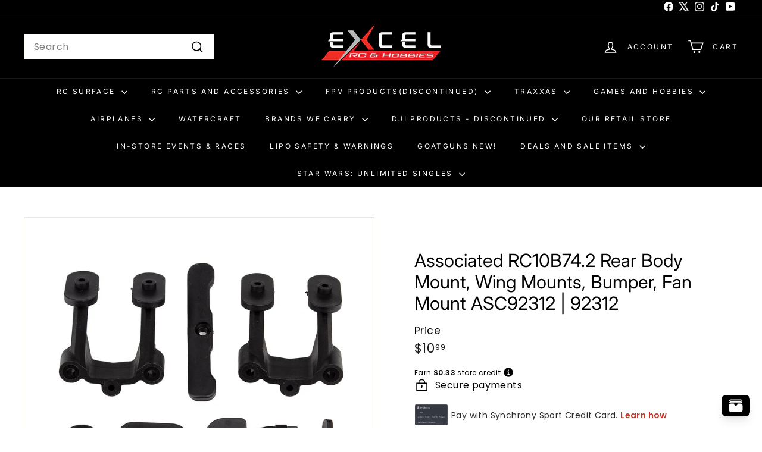

--- FILE ---
content_type: text/html; charset=utf-8
request_url: https://www.excelrc.com/products/associated-rc10b74-2-rear-body-mount-wing-mounts-bumper-fan-mount-asc92312-92312
body_size: 84930
content:
<!doctype html>
<html class="no-js" lang="en" dir="ltr">
  <head>
<script async crossorigin fetchpriority="high" src="/cdn/shopifycloud/importmap-polyfill/es-modules-shim.2.4.0.js"></script>
<script src="https://sapi.negate.io/script/Bo3dWGo8/zUYRbeKxb5QaA==?shop=excel-rc-main.myshopify.com"></script>
    <meta charset="utf-8">
    <meta http-equiv="X-UA-Compatible" content="IE=edge,chrome=1">
    <meta name="viewport" content="width=device-width,initial-scale=1">
    <meta name="theme-color" content="#313652">
    <link rel="canonical" href="https://www.excelrc.com/products/associated-rc10b74-2-rear-body-mount-wing-mounts-bumper-fan-mount-asc92312-92312">
    <link rel="preconnect" href="https://fonts.shopifycdn.com" crossorigin>
    <link rel="dns-prefetch" href="https://ajax.googleapis.com">
    <link rel="dns-prefetch" href="https://maps.googleapis.com">
    <link rel="dns-prefetch" href="https://maps.gstatic.com"><link rel="shortcut icon" href="//www.excelrc.com/cdn/shop/files/EXCELD_Icon_3D180x180_32x32.jpg?v=1613570709" type="image/png">
<title>Associated RC10B74.2 Rear Body Mount, Wing Mounts, Bumper, Fan Mount A &ndash; Excel RC</title>
<meta name="description" content="Team Associated RC10B74.2 Rear Body, Wing and Fan Mounts with Rear Bumper. These are replacements intended for the RC10B74.2 and B74.2D series of vehicles. Package includes one rear body mount, two wing mounts, one wing spacer, two wing washers, one fan mount and one rear bumper. Fits: Team Associated RC10 B74.2 Team A">
<meta property="og:site_name" content="Excel RC">
<meta property="og:url" content="https://www.excelrc.com/products/associated-rc10b74-2-rear-body-mount-wing-mounts-bumper-fan-mount-asc92312-92312">
<meta property="og:title" content="Associated RC10B74.2 Rear Body Mount, Wing Mounts, Bumper, Fan Mount ASC92312 | 92312">
<meta property="og:type" content="product">
<meta property="og:description" content="Team Associated RC10B74.2 Rear Body, Wing and Fan Mounts with Rear Bumper. These are replacements intended for the RC10B74.2 and B74.2D series of vehicles. Package includes one rear body mount, two wing mounts, one wing spacer, two wing washers, one fan mount and one rear bumper. Fits: Team Associated RC10 B74.2 Team A"><meta property="og:image" content="http://www.excelrc.com/cdn/shop/products/asc92312.jpg?v=1670445856">
  <meta property="og:image:secure_url" content="https://www.excelrc.com/cdn/shop/products/asc92312.jpg?v=1670445856">
  <meta property="og:image:width" content="1500">
  <meta property="og:image:height" content="1336"><meta name="twitter:site" content="@ExcelRc">
<meta name="twitter:card" content="summary_large_image">
<meta name="twitter:title" content="Associated RC10B74.2 Rear Body Mount, Wing Mounts, Bumper, Fan Mount ASC92312 | 92312">
<meta name="twitter:description" content="Team Associated RC10B74.2 Rear Body, Wing and Fan Mounts with Rear Bumper. These are replacements intended for the RC10B74.2 and B74.2D series of vehicles. Package includes one rear body mount, two wing mounts, one wing spacer, two wing washers, one fan mount and one rear bumper. Fits: Team Associated RC10 B74.2 Team A">

<style data-shopify>@font-face {
  font-family: Inter;
  font-weight: 400;
  font-style: normal;
  font-display: swap;
  src: url("//www.excelrc.com/cdn/fonts/inter/inter_n4.b2a3f24c19b4de56e8871f609e73ca7f6d2e2bb9.woff2") format("woff2"),
       url("//www.excelrc.com/cdn/fonts/inter/inter_n4.af8052d517e0c9ffac7b814872cecc27ae1fa132.woff") format("woff");
}

  @font-face {
  font-family: Poppins;
  font-weight: 400;
  font-style: normal;
  font-display: swap;
  src: url("//www.excelrc.com/cdn/fonts/poppins/poppins_n4.0ba78fa5af9b0e1a374041b3ceaadf0a43b41362.woff2") format("woff2"),
       url("//www.excelrc.com/cdn/fonts/poppins/poppins_n4.214741a72ff2596839fc9760ee7a770386cf16ca.woff") format("woff");
}


  @font-face {
  font-family: Poppins;
  font-weight: 600;
  font-style: normal;
  font-display: swap;
  src: url("//www.excelrc.com/cdn/fonts/poppins/poppins_n6.aa29d4918bc243723d56b59572e18228ed0786f6.woff2") format("woff2"),
       url("//www.excelrc.com/cdn/fonts/poppins/poppins_n6.5f815d845fe073750885d5b7e619ee00e8111208.woff") format("woff");
}

  @font-face {
  font-family: Poppins;
  font-weight: 400;
  font-style: italic;
  font-display: swap;
  src: url("//www.excelrc.com/cdn/fonts/poppins/poppins_i4.846ad1e22474f856bd6b81ba4585a60799a9f5d2.woff2") format("woff2"),
       url("//www.excelrc.com/cdn/fonts/poppins/poppins_i4.56b43284e8b52fc64c1fd271f289a39e8477e9ec.woff") format("woff");
}

  @font-face {
  font-family: Poppins;
  font-weight: 600;
  font-style: italic;
  font-display: swap;
  src: url("//www.excelrc.com/cdn/fonts/poppins/poppins_i6.bb8044d6203f492888d626dafda3c2999253e8e9.woff2") format("woff2"),
       url("//www.excelrc.com/cdn/fonts/poppins/poppins_i6.e233dec1a61b1e7dead9f920159eda42280a02c3.woff") format("woff");
}

</style><link href="//www.excelrc.com/cdn/shop/t/62/assets/components.css?v=113759806839412531851745331358" rel="stylesheet" type="text/css" media="all" />

<style data-shopify>:root {
    --colorBody: #ffffff;
    --colorBodyAlpha05: rgba(255, 255, 255, 0.05);
    --colorBodyDim: #f2f2f2;

    --colorBorder: #e8e8e1;

    --colorBtnPrimary: #313652;
    --colorBtnPrimaryLight: #444b72;
    --colorBtnPrimaryDim: #272b42;
    --colorBtnPrimaryText: #ffffff;

    --colorCartDot: #ba4444;
    --colorCartDotText: #fff;

    --colorFooter: #f9f9fb;
    --colorFooterBorder: #e8e8e1;
    --colorFooterText: #242430;

    --colorLink: #000000;

    --colorModalBg: rgba(231, 231, 231, 0.6);

    --colorNav: #000000;
    --colorNavSearch: #ffffff;
    --colorNavText: #ffffff;

    --colorPrice: #1c1d1d;

    --colorSaleTag: #ba4444;
    --colorSaleTagText: #ffffff;

    --colorScheme1Text: #000000;
    --colorScheme1Bg: #ffffff;
    --colorScheme2Text: #ffffff;
    --colorScheme2Bg: #acc6c3;
    --colorScheme3Text: #000000;
    --colorScheme3Bg: #ffffff;

    --colorTextBody: #000000;
    --colorTextBodyAlpha005: rgba(0, 0, 0, 0.05);
    --colorTextBodyAlpha008: rgba(0, 0, 0, 0.08);
    --colorTextSavings: #ba4444;

    --colorToolbar: #000000;
    --colorToolbarText: #ffffff;

    --urlIcoSelect: url(//www.excelrc.com/cdn/shop/t/62/assets/ico-select.svg);
    --urlSwirlSvg: url(//www.excelrc.com/cdn/shop/t/62/assets/swirl.svg);

    --header-padding-bottom: 0;

    --pageTopPadding: 35px;
    --pageNarrow: 780px;
    --pageWidthPadding: 40px;
    --gridGutter: 22px;
    --indexSectionPadding: 60px;
    --sectionHeaderBottom: 40px;
    --collapsibleIconWidth: 12px;

    --sizeChartMargin: 30px 0;
    --sizeChartIconMargin: 5px;

    --newsletterReminderPadding: 20px 30px 20px 25px;

    --textFrameMargin: 10px;

    /*Shop Pay Installments*/
    --color-body-text: #000000;
    --color-body: #ffffff;
    --color-bg: #ffffff;

    --typeHeaderPrimary: Inter;
    --typeHeaderFallback: sans-serif;
    --typeHeaderSize: 36px;
    --typeHeaderWeight: 400;
    --typeHeaderLineHeight: 1.2;
    --typeHeaderSpacing: 0.0em;

    --typeBasePrimary:Poppins;
    --typeBaseFallback:sans-serif;
    --typeBaseSize: 16px;
    --typeBaseWeight: 400;
    --typeBaseSpacing: 0.025em;
    --typeBaseLineHeight: 1;

    --colorSmallImageBg: #ffffff;
    --colorSmallImageBgDark: #f7f7f7;
    --colorLargeImageBg: #e7e7e7;
    --colorLargeImageBgLight: #ffffff;

    --iconWeight: 4px;
    --iconLinecaps: miter;

    
      --buttonRadius: 0;
      --btnPadding: 11px 20px;
    

    
      --roundness: 0;
    

    
      --gridThickness: 0;
    

    --productTileMargin: 10%;
    --collectionTileMargin: 17%;

    --swatchSize: 80px;
  }

  @media screen and (max-width: 768px) {
    :root {
      --pageTopPadding: 15px;
      --pageNarrow: 330px;
      --pageWidthPadding: 17px;
      --gridGutter: 16px;
      --indexSectionPadding: 40px;
      --sectionHeaderBottom: 25px;
      --collapsibleIconWidth: 10px;
      --textFrameMargin: 7px;
      --typeBaseSize: 14px;

      
        --roundness: 0;
        --btnPadding: 9px 17px;
      
    }
  }</style><link href="//www.excelrc.com/cdn/shop/t/62/assets/overrides.css?v=61671070734277095511745331357" rel="stylesheet" type="text/css" media="all" />
<style data-shopify>:root {
        --productGridPadding: 12px;
      }</style><script>
      document.documentElement.className = document.documentElement.className.replace('no-js', 'js');

      window.theme = window.theme || {};
      theme.routes = {
        home: "/",
        collections: "/collections",
        cart: "/cart.js",
        cartPage: "/cart",
        cartAdd: "/cart/add.js",
        cartChange: "/cart/change.js",
        search: "/search",
        predictiveSearch: "/search/suggest"
      };

      theme.strings = {
        soldOut: "Sold Out",
        unavailable: "Unavailable",
        inStockLabel: "In stock, ready to ship",
        oneStockLabel: "Low stock - [count] item left",
        otherStockLabel: "Low stock - [count] items left",
        willNotShipUntil: "Ready to ship [date]",
        willBeInStockAfter: "Back in stock [date]",
        waitingForStock: "Backordered, shipping soon",
        savePrice: "Save [saved_amount]",
        cartEmpty: "Your cart is currently empty.",
        cartTermsConfirmation: "You must agree with the terms and conditions of sales to check out",
        searchCollections: "Collections",
        searchPages: "Pages",
        searchArticles: "Articles",
        maxQuantity: "You can only have [quantity] of [title] in your cart."
      };
      theme.settings = {
        cartType: "dropdown",
        isCustomerTemplate: false,
        moneyFormat: "${{amount}}",
        saveType: "dollar",
        productImageSize: "natural",
        productImageCover: true,
        predictiveSearch: true,
        predictiveSearchType: null,
        superScriptSetting: true,
        superScriptPrice: true,
        quickView: true,
        quickAdd: true,
        themeName: 'Expanse',
        themeVersion: "5.2.1" // x-release-please-version
      };
    </script><script type="importmap">
{
  "imports": {
    "@archetype-themes/scripts/config": "//www.excelrc.com/cdn/shop/t/62/assets/config.js?v=95976828937475645771745331359",
    "@archetype-themes/scripts/helpers/a11y": "//www.excelrc.com/cdn/shop/t/62/assets/a11y.js?v=118065092949826047841745331358",
    "@archetype-themes/scripts/helpers/ajax-renderer": "//www.excelrc.com/cdn/shop/t/62/assets/ajax-renderer.js?v=100928873305606449171745331359",
    "@archetype-themes/scripts/helpers/currency": "//www.excelrc.com/cdn/shop/t/62/assets/currency.js?v=7073109214763046061745331359",
    "@archetype-themes/scripts/helpers/delegate": "//www.excelrc.com/cdn/shop/t/62/assets/delegate.js?v=149839824348477659831745331358",
    "@archetype-themes/scripts/helpers/init-globals": "//www.excelrc.com/cdn/shop/t/62/assets/init-globals.js?v=181475641737567220961745331358",
    "@archetype-themes/scripts/helpers/library-loader": "//www.excelrc.com/cdn/shop/t/62/assets/library-loader.js?v=156273567395030534951745331358",
    "@archetype-themes/scripts/helpers/rte": "//www.excelrc.com/cdn/shop/t/62/assets/rte.js?v=25912603626504680721745331359",
    "@archetype-themes/scripts/helpers/sections": "//www.excelrc.com/cdn/shop/t/62/assets/sections.js?v=182906742684709496481745331357",
    "@archetype-themes/scripts/helpers/size-drawer": "//www.excelrc.com/cdn/shop/t/62/assets/size-drawer.js?v=67462763974111650691745331359",
    "@archetype-themes/scripts/helpers/utils": "//www.excelrc.com/cdn/shop/t/62/assets/utils.js?v=117964846174238173191745331358",
    "@archetype-themes/scripts/helpers/vimeo": "//www.excelrc.com/cdn/shop/t/62/assets/vimeo.js?v=24358449204266797831745331357",
    "@archetype-themes/scripts/helpers/youtube": "//www.excelrc.com/cdn/shop/t/62/assets/youtube.js?v=65638137014896701821745331360",
    "@archetype-themes/scripts/modules/animation-observer": "//www.excelrc.com/cdn/shop/t/62/assets/animation-observer.js?v=153879372474529029271745331360",
    "@archetype-themes/scripts/modules/cart-api": "//www.excelrc.com/cdn/shop/t/62/assets/cart-api.js?v=93416222499431499891745331357",
    "@archetype-themes/scripts/modules/cart-drawer": "//www.excelrc.com/cdn/shop/t/62/assets/cart-drawer.js?v=22319036241739343301745331359",
    "@archetype-themes/scripts/modules/cart-form": "//www.excelrc.com/cdn/shop/t/62/assets/cart-form.js?v=7359676928425491331745331357",
    "@archetype-themes/scripts/modules/collapsibles": "//www.excelrc.com/cdn/shop/t/62/assets/collapsibles.js?v=20772374232124797641745331360",
    "@archetype-themes/scripts/modules/collection-sidebar": "//www.excelrc.com/cdn/shop/t/62/assets/collection-sidebar.js?v=11139703187251763651745331358",
    "@archetype-themes/scripts/modules/collection-template": "//www.excelrc.com/cdn/shop/t/62/assets/collection-template.js?v=140554359979706354581745331357",
    "@archetype-themes/scripts/modules/disclosure": "//www.excelrc.com/cdn/shop/t/62/assets/disclosure.js?v=67772127279384659731745331358",
    "@archetype-themes/scripts/modules/drawers": "//www.excelrc.com/cdn/shop/t/62/assets/drawers.js?v=41461249279569037491745331359",
    "@archetype-themes/scripts/modules/header-nav": "//www.excelrc.com/cdn/shop/t/62/assets/header-nav.js?v=177096878740680116051745331357",
    "@archetype-themes/scripts/modules/header-search": "//www.excelrc.com/cdn/shop/t/62/assets/header-search.js?v=111541059953386463491745331359",
    "@archetype-themes/scripts/modules/mobile-nav": "//www.excelrc.com/cdn/shop/t/62/assets/mobile-nav.js?v=114965420791451121061745331359",
    "@archetype-themes/scripts/modules/modal": "//www.excelrc.com/cdn/shop/t/62/assets/modal.js?v=134597060909170760981745331359",
    "@archetype-themes/scripts/modules/parallax": "//www.excelrc.com/cdn/shop/t/62/assets/parallax.js?v=52940338558575531261745331359",
    "@archetype-themes/scripts/modules/photoswipe": "//www.excelrc.com/cdn/shop/t/62/assets/photoswipe.js?v=165549100180449799241745331359",
    "@archetype-themes/scripts/modules/product-media": "//www.excelrc.com/cdn/shop/t/62/assets/product-media.js?v=100982122737231373481745331359",
    "@archetype-themes/scripts/modules/product-recommendations": "//www.excelrc.com/cdn/shop/t/62/assets/product-recommendations.js?v=129269900080061478331745331359",
    "@archetype-themes/scripts/modules/quantity-selectors": "//www.excelrc.com/cdn/shop/t/62/assets/quantity-selectors.js?v=39825656135086092811745331358",
    "@archetype-themes/scripts/modules/slideshow": "//www.excelrc.com/cdn/shop/t/62/assets/slideshow.js?v=106802085190232014981745331358",
    "@archetype-themes/scripts/modules/swatches": "//www.excelrc.com/cdn/shop/t/62/assets/swatches.js?v=27943298151903503821745331359",
    "@archetype-themes/scripts/modules/tool-tip": "//www.excelrc.com/cdn/shop/t/62/assets/tool-tip.js?v=21675976537915012111745331359",
    "@archetype-themes/scripts/modules/tool-tip-trigger": "//www.excelrc.com/cdn/shop/t/62/assets/tool-tip-trigger.js?v=140183424560662924111745331359",
    "@archetype-themes/scripts/modules/video-modal": "//www.excelrc.com/cdn/shop/t/62/assets/video-modal.js?v=124352799055401291551745331358",
    "@archetype-themes/scripts/modules/video-section": "//www.excelrc.com/cdn/shop/t/62/assets/video-section.js?v=160666745868686885001745331359",
    "@archetype-themes/scripts/vendors/animape": "//www.excelrc.com/cdn/shop/t/62/assets/animape.js?v=69069856923752907281745331358",
    "@archetype-themes/scripts/vendors/flickity": "//www.excelrc.com/cdn/shop/t/62/assets/flickity.js?v=128155267415939108511745331358",
    "@archetype-themes/scripts/vendors/flickity-fade": "//www.excelrc.com/cdn/shop/t/62/assets/flickity-fade.js?v=46741697477679047371745331357",
    "@archetype-themes/scripts/vendors/photoswipe-ui-default.min": "//www.excelrc.com/cdn/shop/t/62/assets/photoswipe-ui-default.min.js?v=23071875046386290851745331357",
    "@archetype-themes/scripts/vendors/photoswipe.min": "//www.excelrc.com/cdn/shop/t/62/assets/photoswipe.min.js?v=47396415601861281921745331358",
    "@archetype-themes/utils/pubsub": "//www.excelrc.com/cdn/shop/t/62/assets/pubsub.js?v=170887502973045284781745331358",
    "components/announcement-bar": "//www.excelrc.com/cdn/shop/t/62/assets/announcement-bar.js?v=61239492037021845891745331357",
    "components/block-buy-buttons": "//www.excelrc.com/cdn/shop/t/62/assets/block-buy-buttons.js?v=148958496432830410761745331358",
    "components/block-contact": "//www.excelrc.com/cdn/shop/t/62/assets/block-contact.js?v=78355411751615558911745331360",
    "components/block-description": "//www.excelrc.com/cdn/shop/t/62/assets/block-description.js?v=81077347419709677141745331359",
    "components/block-price": "//www.excelrc.com/cdn/shop/t/62/assets/block-price.js?v=129702681217586970991745331358",
    "components/block-quantity-selector": "//www.excelrc.com/cdn/shop/t/62/assets/block-quantity-selector.js?v=117475072784309989681745331357",
    "components/block-tab": "//www.excelrc.com/cdn/shop/t/62/assets/block-tab.js?v=26040362447511671711745331357",
    "components/block-variant-picker": "//www.excelrc.com/cdn/shop/t/62/assets/block-variant-picker.js?v=71031908405311637371745331358",
    "components/gift-card-recipient-form": "//www.excelrc.com/cdn/shop/t/62/assets/gift-card-recipient-form.js?v=64755253772159527141745331358",
    "components/icon": "//www.excelrc.com/cdn/shop/t/62/assets/icon.js?v=3434008020053097731745331358",
    "components/image-element": "//www.excelrc.com/cdn/shop/t/62/assets/image-element.js?v=162387049124185673971745331357",
    "components/newsletter-reminder": "//www.excelrc.com/cdn/shop/t/62/assets/newsletter-reminder.js?v=93831542396994015031745331359",
    "components/predictive-search": "//www.excelrc.com/cdn/shop/t/62/assets/predictive-search.js?v=99835546545337592591745331360",
    "components/price-range": "//www.excelrc.com/cdn/shop/t/62/assets/price-range.js?v=107536712590459768541745331360",
    "components/product-grid-item": "//www.excelrc.com/cdn/shop/t/62/assets/product-grid-item.js?v=153768860261134489091745331359",
    "components/product-images": "//www.excelrc.com/cdn/shop/t/62/assets/product-images.js?v=94779729377336687951745331357",
    "components/product-inventory": "//www.excelrc.com/cdn/shop/t/62/assets/product-inventory.js?v=61257431154298704481745331358",
    "components/quick-add": "//www.excelrc.com/cdn/shop/t/62/assets/quick-add.js?v=98922245195340351461745331359",
    "components/quick-shop": "//www.excelrc.com/cdn/shop/t/62/assets/quick-shop.js?v=122648007643428631321745331359",
    "components/section-advanced-accordion": "//www.excelrc.com/cdn/shop/t/62/assets/section-advanced-accordion.js?v=50423659066538531211745331360",
    "components/section-age-verification-popup": "//www.excelrc.com/cdn/shop/t/62/assets/section-age-verification-popup.js?v=160720330590333804831745331359",
    "components/section-background-image-text": "//www.excelrc.com/cdn/shop/t/62/assets/section-background-image-text.js?v=17382720343615129641745331359",
    "components/section-collection-header": "//www.excelrc.com/cdn/shop/t/62/assets/section-collection-header.js?v=156062324844396076361745331358",
    "components/section-countdown": "//www.excelrc.com/cdn/shop/t/62/assets/section-countdown.js?v=109956453145979029921745331357",
    "components/section-footer": "//www.excelrc.com/cdn/shop/t/62/assets/section-footer.js?v=37607697474596166191745331359",
    "components/section-header": "//www.excelrc.com/cdn/shop/t/62/assets/section-header.js?v=143928937928229288231745331359",
    "components/section-hotspots": "//www.excelrc.com/cdn/shop/t/62/assets/section-hotspots.js?v=19511526374408459341745331357",
    "components/section-image-compare": "//www.excelrc.com/cdn/shop/t/62/assets/section-image-compare.js?v=10475097497223987121745331359",
    "components/section-main-cart": "//www.excelrc.com/cdn/shop/t/62/assets/section-main-cart.js?v=26599160823898921641745331359",
    "components/section-map": "//www.excelrc.com/cdn/shop/t/62/assets/section-map.js?v=152624484441567095391745331359",
    "components/section-more-products-vendor": "//www.excelrc.com/cdn/shop/t/62/assets/section-more-products-vendor.js?v=29313179064253651681745331360",
    "components/section-newsletter-popup": "//www.excelrc.com/cdn/shop/t/62/assets/section-newsletter-popup.js?v=170012379161222995921745331358",
    "components/section-password-header": "//www.excelrc.com/cdn/shop/t/62/assets/section-password-header.js?v=98933886638236819401745331358",
    "components/section-recently-viewed": "//www.excelrc.com/cdn/shop/t/62/assets/section-recently-viewed.js?v=173223767998598904081745331357",
    "components/section-testimonials": "//www.excelrc.com/cdn/shop/t/62/assets/section-testimonials.js?v=143293272721059783851745331359",
    "components/section-toolbar": "//www.excelrc.com/cdn/shop/t/62/assets/section-toolbar.js?v=10748245694607098671745331359",
    "components/store-availability": "//www.excelrc.com/cdn/shop/t/62/assets/store-availability.js?v=30314316816638668131745331359",
    "components/variant-sku": "//www.excelrc.com/cdn/shop/t/62/assets/variant-sku.js?v=61072944307078446061745331358",
    "js-cookie": "//www.excelrc.com/cdn/shop/t/62/assets/js.cookie.mjs?v=38015963105781969301745331358",
    "nouislider": "//www.excelrc.com/cdn/shop/t/62/assets/nouislider.js?v=100438778919154896961745331358"
  }
}
</script>

<script>
  if (!(HTMLScriptElement.supports && HTMLScriptElement.supports('importmap'))) {
    const el = document.createElement('script')
    el.async = true
    el.src = "//www.excelrc.com/cdn/shop/t/62/assets/es-module-shims.min.js?v=3197203922110785981745331357"
    document.head.appendChild(el)
  }
</script>

<script type="module" src="//www.excelrc.com/cdn/shop/t/62/assets/is-land.min.js?v=92343381495565747271745331359"></script>



<script type="module">
  try {
    const importMap = document.querySelector('script[type="importmap"]')
    const importMapJson = JSON.parse(importMap.textContent)
    const importMapModules = Object.values(importMapJson.imports)
    for (let i = 0; i < importMapModules.length; i++) {
      const link = document.createElement('link')
      link.rel = 'modulepreload'
      link.href = importMapModules[i]
      document.head.appendChild(link)
    }
  } catch (e) {
    console.error(e)
  }
</script>
<!-- miniOrange ContentRestriction SCRIPT START -->

<style data-shopify>
    @media (max-width: 768px) {
    #innerForm {
      width: 60% !important;
    }
</style>

<script>
function getCookie(cookieName) {
    let cookie = {};
    document.cookie.split(";").forEach(function(el) {
      let [key,value] = el.split("=");
      cookie[key.trim()] = value;
    })
    return cookie[cookieName];
}
function setCookie(name,value,days) {
  var expires = "";
  if (days) {
      var date = new Date();
      date.setTime(date.getTime() + (days*24*60*60*1000));
      expires = "; expires=" + date.toUTCString();
  }
  document.cookie = name + "=" + (value || "")  + expires + "; path=/";
}
function eraseCookie(name) {   
    document.cookie = name +'=; Path=/; Expires=Thu, 01 Jan 1970 00:00:01 GMT;';
}
</script>




<!-- miniOrange LOCK START _3812 --><!-- miniOrange LOCK END _3812 -->










<!-- miniOrange Unpriority Locks START -->





<!-- miniOrange LOCK START _3812 --><!-- miniOrange LOCK END _3812 -->
<!-- miniOrange Unpriority Locks END -->

<!-- miniOrange Priority-Whole-Website Locks START -->
<!-- miniOrange Priority-Whole-Website Locks END -->

<!-- miniOrange Priority Locks START -->
<!-- miniOrange Priority Locks END -->

<!-- miniOrange hide-prices Locks START -->
<!-- miniOrange hide-prices Locks END -->

<!-- miniOrange purchase-form Locks START -->
<!-- miniOrange purchase-form Locks END --><!-- miniOrange ContentRestriction SCRIPT END -->
<script>window.performance && window.performance.mark && window.performance.mark('shopify.content_for_header.start');</script><meta name="google-site-verification" content="5nIh8d4s7MSkTQLLFc-S7rBkMrnziH8RSKc88owbHVI">
<meta name="google-site-verification" content="CAniCtbDVd5L5FAeKmdj-t7wrvjEToi4Wv75yEz4jqQ">
<meta id="shopify-digital-wallet" name="shopify-digital-wallet" content="/26839253179/digital_wallets/dialog">
<meta name="shopify-checkout-api-token" content="231466a2ced31662e3a27490bda935da">
<meta id="in-context-paypal-metadata" data-shop-id="26839253179" data-venmo-supported="true" data-environment="production" data-locale="en_US" data-paypal-v4="true" data-currency="USD">
<link rel="alternate" type="application/json+oembed" href="https://www.excelrc.com/products/associated-rc10b74-2-rear-body-mount-wing-mounts-bumper-fan-mount-asc92312-92312.oembed">
<script async="async" src="/checkouts/internal/preloads.js?locale=en-US"></script>
<link rel="preconnect" href="https://shop.app" crossorigin="anonymous">
<script async="async" src="https://shop.app/checkouts/internal/preloads.js?locale=en-US&shop_id=26839253179" crossorigin="anonymous"></script>
<script id="apple-pay-shop-capabilities" type="application/json">{"shopId":26839253179,"countryCode":"US","currencyCode":"USD","merchantCapabilities":["supports3DS"],"merchantId":"gid:\/\/shopify\/Shop\/26839253179","merchantName":"Excel RC","requiredBillingContactFields":["postalAddress","email","phone"],"requiredShippingContactFields":["postalAddress","email","phone"],"shippingType":"shipping","supportedNetworks":["visa","masterCard","amex","discover","elo","jcb"],"total":{"type":"pending","label":"Excel RC","amount":"1.00"},"shopifyPaymentsEnabled":true,"supportsSubscriptions":true}</script>
<script id="shopify-features" type="application/json">{"accessToken":"231466a2ced31662e3a27490bda935da","betas":["rich-media-storefront-analytics"],"domain":"www.excelrc.com","predictiveSearch":true,"shopId":26839253179,"locale":"en"}</script>
<script>var Shopify = Shopify || {};
Shopify.shop = "excel-rc-main.myshopify.com";
Shopify.locale = "en";
Shopify.currency = {"active":"USD","rate":"1.0"};
Shopify.country = "US";
Shopify.theme = {"name":"Expanse 5.2.1 W\/ ORBIT uninstall - 250422","id":137312501947,"schema_name":"Expanse","schema_version":"5.2.1","theme_store_id":null,"role":"main"};
Shopify.theme.handle = "null";
Shopify.theme.style = {"id":null,"handle":null};
Shopify.cdnHost = "www.excelrc.com/cdn";
Shopify.routes = Shopify.routes || {};
Shopify.routes.root = "/";</script>
<script type="module">!function(o){(o.Shopify=o.Shopify||{}).modules=!0}(window);</script>
<script>!function(o){function n(){var o=[];function n(){o.push(Array.prototype.slice.apply(arguments))}return n.q=o,n}var t=o.Shopify=o.Shopify||{};t.loadFeatures=n(),t.autoloadFeatures=n()}(window);</script>
<script>
  window.ShopifyPay = window.ShopifyPay || {};
  window.ShopifyPay.apiHost = "shop.app\/pay";
  window.ShopifyPay.redirectState = null;
</script>
<script id="shop-js-analytics" type="application/json">{"pageType":"product"}</script>
<script defer="defer" async type="module" src="//www.excelrc.com/cdn/shopifycloud/shop-js/modules/v2/client.init-shop-cart-sync_BN7fPSNr.en.esm.js"></script>
<script defer="defer" async type="module" src="//www.excelrc.com/cdn/shopifycloud/shop-js/modules/v2/chunk.common_Cbph3Kss.esm.js"></script>
<script defer="defer" async type="module" src="//www.excelrc.com/cdn/shopifycloud/shop-js/modules/v2/chunk.modal_DKumMAJ1.esm.js"></script>
<script type="module">
  await import("//www.excelrc.com/cdn/shopifycloud/shop-js/modules/v2/client.init-shop-cart-sync_BN7fPSNr.en.esm.js");
await import("//www.excelrc.com/cdn/shopifycloud/shop-js/modules/v2/chunk.common_Cbph3Kss.esm.js");
await import("//www.excelrc.com/cdn/shopifycloud/shop-js/modules/v2/chunk.modal_DKumMAJ1.esm.js");

  window.Shopify.SignInWithShop?.initShopCartSync?.({"fedCMEnabled":true,"windoidEnabled":true});

</script>
<script>
  window.Shopify = window.Shopify || {};
  if (!window.Shopify.featureAssets) window.Shopify.featureAssets = {};
  window.Shopify.featureAssets['shop-js'] = {"shop-cart-sync":["modules/v2/client.shop-cart-sync_CJVUk8Jm.en.esm.js","modules/v2/chunk.common_Cbph3Kss.esm.js","modules/v2/chunk.modal_DKumMAJ1.esm.js"],"init-fed-cm":["modules/v2/client.init-fed-cm_7Fvt41F4.en.esm.js","modules/v2/chunk.common_Cbph3Kss.esm.js","modules/v2/chunk.modal_DKumMAJ1.esm.js"],"init-shop-email-lookup-coordinator":["modules/v2/client.init-shop-email-lookup-coordinator_Cc088_bR.en.esm.js","modules/v2/chunk.common_Cbph3Kss.esm.js","modules/v2/chunk.modal_DKumMAJ1.esm.js"],"init-windoid":["modules/v2/client.init-windoid_hPopwJRj.en.esm.js","modules/v2/chunk.common_Cbph3Kss.esm.js","modules/v2/chunk.modal_DKumMAJ1.esm.js"],"shop-button":["modules/v2/client.shop-button_B0jaPSNF.en.esm.js","modules/v2/chunk.common_Cbph3Kss.esm.js","modules/v2/chunk.modal_DKumMAJ1.esm.js"],"shop-cash-offers":["modules/v2/client.shop-cash-offers_DPIskqss.en.esm.js","modules/v2/chunk.common_Cbph3Kss.esm.js","modules/v2/chunk.modal_DKumMAJ1.esm.js"],"shop-toast-manager":["modules/v2/client.shop-toast-manager_CK7RT69O.en.esm.js","modules/v2/chunk.common_Cbph3Kss.esm.js","modules/v2/chunk.modal_DKumMAJ1.esm.js"],"init-shop-cart-sync":["modules/v2/client.init-shop-cart-sync_BN7fPSNr.en.esm.js","modules/v2/chunk.common_Cbph3Kss.esm.js","modules/v2/chunk.modal_DKumMAJ1.esm.js"],"init-customer-accounts-sign-up":["modules/v2/client.init-customer-accounts-sign-up_CfPf4CXf.en.esm.js","modules/v2/client.shop-login-button_DeIztwXF.en.esm.js","modules/v2/chunk.common_Cbph3Kss.esm.js","modules/v2/chunk.modal_DKumMAJ1.esm.js"],"pay-button":["modules/v2/client.pay-button_CgIwFSYN.en.esm.js","modules/v2/chunk.common_Cbph3Kss.esm.js","modules/v2/chunk.modal_DKumMAJ1.esm.js"],"init-customer-accounts":["modules/v2/client.init-customer-accounts_DQ3x16JI.en.esm.js","modules/v2/client.shop-login-button_DeIztwXF.en.esm.js","modules/v2/chunk.common_Cbph3Kss.esm.js","modules/v2/chunk.modal_DKumMAJ1.esm.js"],"avatar":["modules/v2/client.avatar_BTnouDA3.en.esm.js"],"init-shop-for-new-customer-accounts":["modules/v2/client.init-shop-for-new-customer-accounts_CsZy_esa.en.esm.js","modules/v2/client.shop-login-button_DeIztwXF.en.esm.js","modules/v2/chunk.common_Cbph3Kss.esm.js","modules/v2/chunk.modal_DKumMAJ1.esm.js"],"shop-follow-button":["modules/v2/client.shop-follow-button_BRMJjgGd.en.esm.js","modules/v2/chunk.common_Cbph3Kss.esm.js","modules/v2/chunk.modal_DKumMAJ1.esm.js"],"checkout-modal":["modules/v2/client.checkout-modal_B9Drz_yf.en.esm.js","modules/v2/chunk.common_Cbph3Kss.esm.js","modules/v2/chunk.modal_DKumMAJ1.esm.js"],"shop-login-button":["modules/v2/client.shop-login-button_DeIztwXF.en.esm.js","modules/v2/chunk.common_Cbph3Kss.esm.js","modules/v2/chunk.modal_DKumMAJ1.esm.js"],"lead-capture":["modules/v2/client.lead-capture_DXYzFM3R.en.esm.js","modules/v2/chunk.common_Cbph3Kss.esm.js","modules/v2/chunk.modal_DKumMAJ1.esm.js"],"shop-login":["modules/v2/client.shop-login_CA5pJqmO.en.esm.js","modules/v2/chunk.common_Cbph3Kss.esm.js","modules/v2/chunk.modal_DKumMAJ1.esm.js"],"payment-terms":["modules/v2/client.payment-terms_BxzfvcZJ.en.esm.js","modules/v2/chunk.common_Cbph3Kss.esm.js","modules/v2/chunk.modal_DKumMAJ1.esm.js"]};
</script>
<script>(function() {
  var isLoaded = false;
  function asyncLoad() {
    if (isLoaded) return;
    isLoaded = true;
    var urls = ["https:\/\/cdn.shopify.com\/s\/files\/1\/0268\/3925\/3179\/t\/27\/assets\/affirmShopify.js?v=1630007277\u0026shop=excel-rc-main.myshopify.com","\/\/cdn.shopify.com\/s\/files\/1\/0257\/0108\/9360\/t\/85\/assets\/usf-license.js?shop=excel-rc-main.myshopify.com","\/\/swymv3free-01.azureedge.net\/code\/swym-shopify.js?shop=excel-rc-main.myshopify.com","https:\/\/cdn.shopify.com\/s\/files\/1\/0268\/3925\/3179\/t\/27\/assets\/affirmShopify.js?v=1630007294\u0026shop=excel-rc-main.myshopify.com","https:\/\/cdn.shopify.com\/s\/files\/1\/0268\/3925\/3179\/t\/27\/assets\/affirmShopify.js?v=1630007880\u0026shop=excel-rc-main.myshopify.com","https:\/\/cdn.shopify.com\/s\/files\/1\/0268\/3925\/3179\/t\/32\/assets\/codisto.js?v=1666295561\u0026shop=excel-rc-main.myshopify.com","https:\/\/woolyfeed-tags.nyc3.cdn.digitaloceanspaces.com\/excel-rc-main.myshopify.com\/9386943447.js?shop=excel-rc-main.myshopify.com","\/\/cdn.shopify.com\/proxy\/f548346ab2b6344c6da5cc12b22727fcdcb8d74569465b7aa21bf01b6d3de058\/bingshoppingtool-t2app-prod.trafficmanager.net\/uet\/tracking_script?shop=excel-rc-main.myshopify.com\u0026sp-cache-control=cHVibGljLCBtYXgtYWdlPTkwMA","https:\/\/dyuszqdfuyvqq.cloudfront.net\/packs\/mf_embed_v8.js?mf_token=8e5e951f-57a9-4ded-9ec2-37d9122c3ffd\u0026shop=excel-rc-main.myshopify.com"];
    for (var i = 0; i < urls.length; i++) {
      var s = document.createElement('script');
      s.type = 'text/javascript';
      s.async = true;
      s.src = urls[i];
      var x = document.getElementsByTagName('script')[0];
      x.parentNode.insertBefore(s, x);
    }
  };
  if(window.attachEvent) {
    window.attachEvent('onload', asyncLoad);
  } else {
    window.addEventListener('load', asyncLoad, false);
  }
})();</script>
<script id="__st">var __st={"a":26839253179,"offset":-18000,"reqid":"d829a04b-3aec-4131-a3ae-ab5d9a50b080-1769792141","pageurl":"www.excelrc.com\/products\/associated-rc10b74-2-rear-body-mount-wing-mounts-bumper-fan-mount-asc92312-92312","u":"737dfe47f11c","p":"product","rtyp":"product","rid":7755394351291};</script>
<script>window.ShopifyPaypalV4VisibilityTracking = true;</script>
<script id="captcha-bootstrap">!function(){'use strict';const t='contact',e='account',n='new_comment',o=[[t,t],['blogs',n],['comments',n],[t,'customer']],c=[[e,'customer_login'],[e,'guest_login'],[e,'recover_customer_password'],[e,'create_customer']],r=t=>t.map((([t,e])=>`form[action*='/${t}']:not([data-nocaptcha='true']) input[name='form_type'][value='${e}']`)).join(','),a=t=>()=>t?[...document.querySelectorAll(t)].map((t=>t.form)):[];function s(){const t=[...o],e=r(t);return a(e)}const i='password',u='form_key',d=['recaptcha-v3-token','g-recaptcha-response','h-captcha-response',i],f=()=>{try{return window.sessionStorage}catch{return}},m='__shopify_v',_=t=>t.elements[u];function p(t,e,n=!1){try{const o=window.sessionStorage,c=JSON.parse(o.getItem(e)),{data:r}=function(t){const{data:e,action:n}=t;return t[m]||n?{data:e,action:n}:{data:t,action:n}}(c);for(const[e,n]of Object.entries(r))t.elements[e]&&(t.elements[e].value=n);n&&o.removeItem(e)}catch(o){console.error('form repopulation failed',{error:o})}}const l='form_type',E='cptcha';function T(t){t.dataset[E]=!0}const w=window,h=w.document,L='Shopify',v='ce_forms',y='captcha';let A=!1;((t,e)=>{const n=(g='f06e6c50-85a8-45c8-87d0-21a2b65856fe',I='https://cdn.shopify.com/shopifycloud/storefront-forms-hcaptcha/ce_storefront_forms_captcha_hcaptcha.v1.5.2.iife.js',D={infoText:'Protected by hCaptcha',privacyText:'Privacy',termsText:'Terms'},(t,e,n)=>{const o=w[L][v],c=o.bindForm;if(c)return c(t,g,e,D).then(n);var r;o.q.push([[t,g,e,D],n]),r=I,A||(h.body.append(Object.assign(h.createElement('script'),{id:'captcha-provider',async:!0,src:r})),A=!0)});var g,I,D;w[L]=w[L]||{},w[L][v]=w[L][v]||{},w[L][v].q=[],w[L][y]=w[L][y]||{},w[L][y].protect=function(t,e){n(t,void 0,e),T(t)},Object.freeze(w[L][y]),function(t,e,n,w,h,L){const[v,y,A,g]=function(t,e,n){const i=e?o:[],u=t?c:[],d=[...i,...u],f=r(d),m=r(i),_=r(d.filter((([t,e])=>n.includes(e))));return[a(f),a(m),a(_),s()]}(w,h,L),I=t=>{const e=t.target;return e instanceof HTMLFormElement?e:e&&e.form},D=t=>v().includes(t);t.addEventListener('submit',(t=>{const e=I(t);if(!e)return;const n=D(e)&&!e.dataset.hcaptchaBound&&!e.dataset.recaptchaBound,o=_(e),c=g().includes(e)&&(!o||!o.value);(n||c)&&t.preventDefault(),c&&!n&&(function(t){try{if(!f())return;!function(t){const e=f();if(!e)return;const n=_(t);if(!n)return;const o=n.value;o&&e.removeItem(o)}(t);const e=Array.from(Array(32),(()=>Math.random().toString(36)[2])).join('');!function(t,e){_(t)||t.append(Object.assign(document.createElement('input'),{type:'hidden',name:u})),t.elements[u].value=e}(t,e),function(t,e){const n=f();if(!n)return;const o=[...t.querySelectorAll(`input[type='${i}']`)].map((({name:t})=>t)),c=[...d,...o],r={};for(const[a,s]of new FormData(t).entries())c.includes(a)||(r[a]=s);n.setItem(e,JSON.stringify({[m]:1,action:t.action,data:r}))}(t,e)}catch(e){console.error('failed to persist form',e)}}(e),e.submit())}));const S=(t,e)=>{t&&!t.dataset[E]&&(n(t,e.some((e=>e===t))),T(t))};for(const o of['focusin','change'])t.addEventListener(o,(t=>{const e=I(t);D(e)&&S(e,y())}));const B=e.get('form_key'),M=e.get(l),P=B&&M;t.addEventListener('DOMContentLoaded',(()=>{const t=y();if(P)for(const e of t)e.elements[l].value===M&&p(e,B);[...new Set([...A(),...v().filter((t=>'true'===t.dataset.shopifyCaptcha))])].forEach((e=>S(e,t)))}))}(h,new URLSearchParams(w.location.search),n,t,e,['guest_login'])})(!0,!0)}();</script>
<script integrity="sha256-4kQ18oKyAcykRKYeNunJcIwy7WH5gtpwJnB7kiuLZ1E=" data-source-attribution="shopify.loadfeatures" defer="defer" src="//www.excelrc.com/cdn/shopifycloud/storefront/assets/storefront/load_feature-a0a9edcb.js" crossorigin="anonymous"></script>
<script crossorigin="anonymous" defer="defer" src="//www.excelrc.com/cdn/shopifycloud/storefront/assets/shopify_pay/storefront-65b4c6d7.js?v=20250812"></script>
<script data-source-attribution="shopify.dynamic_checkout.dynamic.init">var Shopify=Shopify||{};Shopify.PaymentButton=Shopify.PaymentButton||{isStorefrontPortableWallets:!0,init:function(){window.Shopify.PaymentButton.init=function(){};var t=document.createElement("script");t.src="https://www.excelrc.com/cdn/shopifycloud/portable-wallets/latest/portable-wallets.en.js",t.type="module",document.head.appendChild(t)}};
</script>
<script data-source-attribution="shopify.dynamic_checkout.buyer_consent">
  function portableWalletsHideBuyerConsent(e){var t=document.getElementById("shopify-buyer-consent"),n=document.getElementById("shopify-subscription-policy-button");t&&n&&(t.classList.add("hidden"),t.setAttribute("aria-hidden","true"),n.removeEventListener("click",e))}function portableWalletsShowBuyerConsent(e){var t=document.getElementById("shopify-buyer-consent"),n=document.getElementById("shopify-subscription-policy-button");t&&n&&(t.classList.remove("hidden"),t.removeAttribute("aria-hidden"),n.addEventListener("click",e))}window.Shopify?.PaymentButton&&(window.Shopify.PaymentButton.hideBuyerConsent=portableWalletsHideBuyerConsent,window.Shopify.PaymentButton.showBuyerConsent=portableWalletsShowBuyerConsent);
</script>
<script>
  function portableWalletsCleanup(e){e&&e.src&&console.error("Failed to load portable wallets script "+e.src);var t=document.querySelectorAll("shopify-accelerated-checkout .shopify-payment-button__skeleton, shopify-accelerated-checkout-cart .wallet-cart-button__skeleton"),e=document.getElementById("shopify-buyer-consent");for(let e=0;e<t.length;e++)t[e].remove();e&&e.remove()}function portableWalletsNotLoadedAsModule(e){e instanceof ErrorEvent&&"string"==typeof e.message&&e.message.includes("import.meta")&&"string"==typeof e.filename&&e.filename.includes("portable-wallets")&&(window.removeEventListener("error",portableWalletsNotLoadedAsModule),window.Shopify.PaymentButton.failedToLoad=e,"loading"===document.readyState?document.addEventListener("DOMContentLoaded",window.Shopify.PaymentButton.init):window.Shopify.PaymentButton.init())}window.addEventListener("error",portableWalletsNotLoadedAsModule);
</script>

<script type="module" src="https://www.excelrc.com/cdn/shopifycloud/portable-wallets/latest/portable-wallets.en.js" onError="portableWalletsCleanup(this)" crossorigin="anonymous"></script>
<script nomodule>
  document.addEventListener("DOMContentLoaded", portableWalletsCleanup);
</script>

<link id="shopify-accelerated-checkout-styles" rel="stylesheet" media="screen" href="https://www.excelrc.com/cdn/shopifycloud/portable-wallets/latest/accelerated-checkout-backwards-compat.css" crossorigin="anonymous">
<style id="shopify-accelerated-checkout-cart">
        #shopify-buyer-consent {
  margin-top: 1em;
  display: inline-block;
  width: 100%;
}

#shopify-buyer-consent.hidden {
  display: none;
}

#shopify-subscription-policy-button {
  background: none;
  border: none;
  padding: 0;
  text-decoration: underline;
  font-size: inherit;
  cursor: pointer;
}

#shopify-subscription-policy-button::before {
  box-shadow: none;
}

      </style>

<script>window.performance && window.performance.mark && window.performance.mark('shopify.content_for_header.end');</script>
<script>window._usfTheme={
    id:134133973179,
    name:"Expanse",
    version:"5.2.1",
    vendor:"Archetype Themes",
    applied:1,
    assetUrl:"//www.excelrc.com/cdn/shop/t/62/assets/usf-boot.js?v=113872587998574144831751431111"
};
window._usfCustomerTags = null;
window._usfCollectionId = null;
window._usfCollectionDefaultSort = null;
window._usfLocale = "en";
window._usfRootUrl = "\/";
window.usf = {
  settings: {"online":1,"version":"1.0.2.4112","shop":"excel-rc-main.myshopify.com","siteId":"5527003a-5bbd-4098-bf21-7736e0577713","resUrl":"//cdn.shopify.com/s/files/1/0257/0108/9360/t/85/assets/","analyticsApiUrl":"https://svc-1000-analytics-usf.hotyon.com/set","searchSvcUrl":"https://svc-1000-usf.hotyon.com/","enabledPlugins":["preview-usf"],"showGotoTop":1,"mobileBreakpoint":767,"decimals":2,"useTrailingZeros":1,"decimalDisplay":".","thousandSeparator":",","currency":"USD","priceLongFormat":"${0} USD","priceFormat":"${0}","plugins":{},"revision":86784770,"filters":{"filtersHorzStyle":"default","filtersHorzPosition":"left","filtersMobileStyle":"default"},"instantSearch":{"online":1,"searchBoxSelector":"input[name=q]","numOfSuggestions":10,"numOfProductMatches":6,"showCollections":1,"numOfCollections":4,"numOfPages":4,"layout":"two-columns","productDisplayType":"list","productColumnPosition":"left","productsPerRow":2,"showPopularProducts":1,"numOfPopularProducts":6,"numOfRecentSearches":5},"search":{"online":1,"sortFields":["-date","date","-price","price","r","title","-title","-discount"],"searchResultsUrl":"/pages/search-results-3","more":"infinite","itemsPerPage":28,"imageSizeType":"original","imageSize":"600,350","showSearchInputOnSearchPage":1,"showAltImage":1,"showVendor":1,"showSale":1,"showSoldOut":1,"canChangeUrl":1},"collections":{"online":1,"collectionsPageUrl":"/pages/collections"},"filterNavigation":{"showFilterArea":1,"showSingle":1,"showProductCount":1},"translation_en":{"search":"Search","latestSearches":"Latest searches","popularSearches":"Popular searches","viewAllResultsFor":"view all results for <span class=\"usf-highlight\">{0}</span>","viewAllResults":"view all results","noMatchesFoundFor":"No matches found for \"<b>{0}</b>\". Please try again with a different term.","productSearchResultWithTermSummary":"<b>{0}</b> results for '<b>{1}</b>'","productSearchResultSummary":"<b>{0}</b> products","productSearchNoResults":"<h2>No matching for '<b>{0}</b>'.</h2><p>But don't give up - check the filters, spelling or try less specific search terms.</p>","productSearchNoResultsEmptyTerm":"<h2>No results found.</h2><p>But don't give up - check the filters or try less specific terms.</p>","clearAll":"Clear all","clear":"Clear","clearAllFilters":"Clear all filters","clearFiltersBy":"Clear filters by {0}","filterBy":"Filter by {0}","sort":"Sort","sortBy_r":"Relevance","sortBy_title":"Title: A-Z","sortBy_-title":"Title: Z-A","sortBy_date":"Date: Old to New","sortBy_-date":"Date: New to Old","sortBy_price":"Price: Low to High","sortBy_-price":"Price: High to Low","sortBy_percentSale":"Percent sales: Low to High","sortBy_-percentSale":"Percent sales: High to Low","sortBy_-discount":"Discount: High to Low","sortBy_bestselling":"Best selling","sortBy_-available":"Inventory: High to Low","sortBy_producttype":"Product Type: A-Z","sortBy_-producttype":"Product Type: Z-A","sortBy_random":"Random","filters":"Filters","filterOptions":"Filter options","clearFilterOptions":"Clear all filter options","youHaveViewed":"You've viewed {0} of {1} products","loadMore":"Load more","loadPrev":"Load previous","productMatches":"Product matches","trending":"Trending","didYouMean":"Sorry, nothing found for '<b>{0}</b>'.<br>Did you mean '<b>{1}</b>'?","searchSuggestions":"Search suggestions","popularSearch":"Popular search","quantity":"Quantity","selectedVariantNotAvailable":"The selected variant is not available.","addToCart":"Add to cart","seeFullDetails":"See full details","chooseOptions":"Choose options","quickView":"Quick view","sale":"Sale","save":"Save","soldOut":"Sold out","viewItems":"View items","more":"More","all":"All","prevPage":"Previous page","gotoPage":"Go to page {0}","nextPage":"Next page","from":"From","collections":"Collections","pages":"Pages","sortBy_":"Relevance","sortBy_metafield:specs.mpn":"specs.mpn: A-Z","sortBy_-metafield:specs.mpn":"specs.mpn: Z-A","sortBy_metafield:specs.parttype":"specs.parttype: A-Z","sortBy_-metafield:specs.parttype":"specs.parttype: Z-A","sortBy_metafield:specs.parttype2":"specs.parttype2: A-Z","sortBy_-metafield:specs.parttype2":"specs.parttype2: Z-A","sortBy_metafield:specs.parttype3":"specs.parttype3: A-Z","sortBy_-metafield:specs.parttype3":"specs.parttype3: Z-A","sortBy_metafield:specs.fitsmodel":"specs.fitsmodel: A-Z","sortBy_-metafield:specs.fitsmodel":"specs.fitsmodel: Z-A","sortBy_metafield:specs.color":"specs.color: A-Z","sortBy_-metafield:specs.color":"specs.color: Z-A","sortBy_metafield:specs.scale":"specs.scale: A-Z","sortBy_-metafield:specs.scale":"specs.scale: Z-A","sortBy_metafield:specs.buildtype":"specs.buildtype: A-Z","sortBy_-metafield:specs.buildtype":"specs.buildtype: Z-A","sortBy_metafield:specs.vehicletype":"specs.vehicletype: A-Z","sortBy_-metafield:specs.vehicletype":"specs.vehicletype: Z-A","sortBy_metafield:specs.vehicledrivetype":"specs.vehicledrivetype: A-Z","sortBy_-metafield:specs.vehicledrivetype":"specs.vehicledrivetype: Z-A","sortBy_metafield:specs.assemblyrequired":"specs.assemblyrequired: A-Z","sortBy_-metafield:specs.assemblyrequired":"specs.assemblyrequired: Z-A","sortBy_metafield:specs.trademark":"specs.trademark: A-Z","sortBy_-metafield:specs.trademark":"specs.trademark: Z-A","sortBy_metafield:specs.protocol":"specs.protocol: A-Z","sortBy_-metafield:specs.protocol":"specs.protocol: Z-A","sortBy_metafield:specs.power":"specs.power: A-Z","sortBy_-metafield:specs.power":"specs.power: Z-A","sortBy_metafield:specs.motorpower":"specs.motorpower: A-Z","sortBy_-metafield:specs.motorpower":"specs.motorpower: Z-A","sortBy_metafield:specs.material":"specs.material: A-Z","sortBy_-metafield:specs.material":"specs.material: ZA","sortBy_metafield:specs.motortype":"specs.motortype: A-Z","sortBy_-metafield:specs.motortype":"specs.motortype: Z-A","sortBy_metafield:specs.batterynumberreq":"specs.batterynumberreq: A-Z","sortBy_-metafield:specs.batterynumberreq":"specs.batterynumberreq: Z-A","sortBy_metafield:specs.partdiameter":"specs.partdiameter: A-Z","sortBy_-metafield:specs.partdiameter":"specs.partdiameter: Z-A","sortBy_metafield:specs.partlength":"specs.partlength: A-Z","sortBy_-metafield:specs.partlength":"specs.partlength: Z-A","sortBy_metafield:specs.motorsize":"specs.motorsize: A-Z","sortBy_-metafield:specs.motorsize":"specs.motorsize: Z-A","sortBy_metafield:specs.productsize":"specs.productsize: A-Z","sortBy_-metafield:specs.productsize":"specs.productsize: Z-A","sortBy_metafield:specs.framesize":"specs.framesize: A-Z","sortBy_-metafield:specs.framesize":"specs.framesize: Z-A","sortBy_metafield:specs.shaftsize":"specs.shaftsize: A-Z","sortBy_-metafield:specs.shaftsize":"specs.shaftsize: Z-A","sortBy_metafield:specs.oilcst":"specs.oilcst: A-Z","sortBy_-metafield:specs.oilcst":"specs.oilcst: Z-A","sortBy_metafield:specs.oilweight":"specs.oilweight: A-Z","sortBy_-metafield:specs.oilweight":"specs.oilweight: Z-A","sortBy_metafield:specs.polarization":"specs.polarization: A-Z","sortBy_-metafield:specs.polarization":"specs.polarization: Z-A","sortBy_metafield:specs.connector2":"specs.connector2: A-Z","sortBy_-metafield:specs.connector2":"specs.connector2: Z-A","sortBy_metafield:specs.connector":"specs.connector: A-Z","sortBy_-metafield:specs.connector":"specs.connector: Z-A","sortBy_metafield:specs.wireawg":"specs.wireawg: A-Z","sortBy_-metafield:specs.wireawg":"specs.wireawg: Z-A","sortBy_metafield:specs.gearpitch":"specs.gearpitch: A-Z","sortBy_-metafield:specs.gearpitch":"specs.gearpitch: Z-A","sortBy_metafield:specs.gearpitch2":"specs.gearpitch2: A-Z","sortBy_-metafield:specs.gearpitch2":"specs.gearpitch2: Z-A","sortBy_metafield:specs.gearteeth":"specs.gearteeth: A-Z","sortBy_-metafield:specs.gearteeth":"specs.gearteeth: Z-A","sortBy_metafield:specs.gearteeth2":"specs.gearteeth2: A-Z","sortBy_-metafield:specs.gearteeth2":"specs.gearteeth2: Z-A","sortBy_metafield:specs.propsize":"specs.propsize: A-Z","sortBy_-metafield:specs.propsize":"specs.propsize: Z-A","sortBy_metafield:specs.numberofblades":"specs.numberofblades: A-Z","sortBy_-metafield:specs.numberofblades":"specs.numberofblades: Z-A","sortBy_metafield:specs.numberofbladestext":"specs.numberofbladestext: A-Z","sortBy_-metafield:specs.numberofbladestext":"specs.numberofbladestext: Z-A","sortBy_metafield:specs.hubcolor":"specs.hubcolor: A-Z","sortBy_-metafield:specs.hubcolor":"specs.hubcolor: Z-A","sortBy_metafield:specs.fcprocessor":"specs.fcprocessor: A-Z","sortBy_-metafield:specs.fcprocessor":"specs.fcprocessor: Z-A","sortBy_metafield:specs.numberofcellstext":"specs.numberofcellstext: A-Z","sortBy_-metafield:specs.numberofcellstext":"specs.numberofcellstext: Z-A","sortBy_metafield:specs.batterycapacitytext":"specs.batterycapacitytext: A-Z","sortBy_-metafield:specs.batterycapacitytext":"specs.batterycapacitytext: Z-A","sortBy_metafield:specs.batteryvoltagetextv":"specs.batteryvoltagetextv: A-Z","sortBy_-metafield:specs.batteryvoltagetextv":"specs.batteryvoltagetextv: Z-A","sortBy_metafield:specs.batteryvoltagetext":"specs.batteryvoltagetext: A-Z","sortBy_-metafield:specs.batteryvoltagetext":"specs.batteryvoltagetext: Z-A","sortBy_metafield:specs.dischargeratetext":"specs.dischargeratetext: A-Z","sortBy_-metafield:specs.dischargeratetext":"specs.dischargeratetext: Z-A","sortBy_metafield:specs.batterychemistry":"specs.batterychemistry: A-Z","sortBy_-metafield:specs.batterychemistry":"specs.batterychemistry: Z-A","sortBy_metafield:specs.compatiblescale":"specs.compatiblescale: A-Z","sortBy_-metafield:specs.compatiblescale":"specs.compatiblescale: Z-A","sortBy_metafield:specs.productamps":"specs.productamps: A-Z","sortBy_-metafield:specs.productamps":"specs.productamps: Z-A","sortBy_metafield:specs.status":"spec.status: A-Z","sortBy_-metafield:specs.status":"specs.status: Z-A","sortBy_option:Denominations":"Denominations: A-Z","sortBy_-option:Denominations":"Denominations: Z-A","sortBy_metafield:global.mpn":"global.mpn: A-Z","sortBy_-metafield:global.mpn":"global.mpn: Z-A","sortBy_metafield:global.parttype":"global.parttype: A-Z","sortBy_-metafield:global.parttype":"global.parttype: Z-A","sortBy_metafield:global.parttype2":"global.parttype2: A-Z","sortBy_-metafield:global.parttype2":"global.parttype2: Z-A","sortBy_metafield:global.parttype3":"global.parttype3: A-Z","sortBy_-metafield:global.parttype3":"global.parttype3: Z-A","sortBy_metafield:global.fitsmodel":"global.fitsmodel: A-Z","sortBy_-metafield:global.fitsmodel":"global.fitsmodel: Z-A","sortBy_metafield:global.color":"global.color: A-Z","sortBy_-metafield:global.color":"global.color: Z-A","sortBy_metafield:global.scale":"global.scale: A-Z","sortBy_-metafield:global.scale":"global.scale: Z-A","sortBy_metafield:global.buildtype":"global.buildtype: A-Z","sortBy_-metafield:global.buildtype":"global.buildtype: Z-A","sortBy_metafield:global.vehicletype":"global.vehicletype: A-Z","sortBy_-metafield:global.vehicletype":"global.vehicletype: Z-A","sortBy_metafield:global.vehicledrivetype":"global.vehicledrivetype: A-Z","sortBy_-metafield:global.vehicledrivetype":"global.vehicledrivetype: Z-A","sortBy_metafield:global.assemblyrequired":"global.assemblyrequired: A-Z","sortBy_-metafield:global.assemblyrequired":"global.assemblyrequired: Z-A","sortBy_metafield:global.trademark":"global.trademark: A-Z","sortBy_-metafield:global.trademark":"global.trademark: Z-A","sortBy_metafield:global.protocol":"global.protocol: A-Z","sortBy_-metafield:global.protocol":"global.protocol: Z-A","sortBy_metafield:global.power":"global.power: A-Z","sortBy_-metafield:global.power":"global.power: Z-A","sortBy_metafield:global.motorpower":"global.motorpower: A-Z","sortBy_-metafield:global.motorpower":"global.motorpower: Z-A","sortBy_metafield:global.material":"global.material: A-Z","sortBy_-metafield:global.material":"global.material: Z-A","sortBy_metafield:global.motortype":"global.motortype: A-Z","sortBy_-metafield:global.motortype":"global.motortype: Z-A","sortBy_metafield:global.batterynumberreq":"global.batterynumberreq: A-Z","sortBy_-metafield:global.batterynumberreq":"global.batterynumberreq: Z-A","sortBy_metafield:global.partdiameter":"global.partdiameter: A-Z","sortBy_-metafield:global.partdiameter":"global.partdiameter: Z-A","sortBy_metafield:global.partlength":"global.partlength: A-Z","sortBy_-metafield:global.partlength":"global.partlength: Z-A","sortBy_metafield:global.motorsize":"global.motorsize: A-Z","sortBy_-metafield:global.motorsize":"global.motorsize: Z-A","sortBy_metafield:global.productsize":"global.productsize: A-Z","sortBy_-metafield:global.productsize":"global.productsize: Z-A","sortBy_metafield:global.framesize":"global.framesize: A-Z","sortBy_-metafield:global.framesize":"global.framesize: Z-A","sortBy_metafield:global.shaftsize":"global.shaftsize: A-Z","sortBy_-metafield:global.shaftsize":"global.shaftsize: Z-A","sortBy_metafield:global.oilcst":"global.oilcst: A-Z","sortBy_-metafield:global.oilcst":"global.oilcst: Z-A","sortBy_metafield:global.oilweight":"global.oilweight: A-Z","sortBy_-metafield:global.oilweight":"global.oilweight: Z-A","sortBy_metafield:global.polarization":"global.polarization: A-Z","sortBy_-metafield:global.polarization":"global.polarization: Z-A","sortBy_metafield:global.connector2":"global.connector2: A-Z","sortBy_-metafield:global.connector2":"global.connector2: Z-A","sortBy_metafield:global.connector":"global.connector: A-Z","sortBy_-metafield:global.connector":"global.connector: Z-A","sortBy_metafield:global.wireawg":"global.wireawg: A-Z","sortBy_-metafield:global.wireawg":"global.wireawg: Z-A","sortBy_metafield:global.gearpitch":"global.gearpitch: A-Z","sortBy_-metafield:global.gearpitch":"global.gearpitch: Z-A","sortBy_metafield:global.gearpitch2":"global.gearpitch2: A-Z","sorBy_-metafield:global.gearpitch2":"global.gearpitch2: Z-A","sortBy_metafield:global.gearteeth":"global.gearteeth: A-Z","sortBy_-metafield:global.gearteeth":"global.gearteeth: Z-A","sortBy_metafield:global.gearteeth2":"global.gearteeth2: A-Z","sortBy_-metafield:global.gearteeth2":"global.gearteeth2: Z-A","sortBy_metafield:global.propsize":"global.propsize: A-Z","sortBy_-metafield:global.propsize":"global.propsize: Z-A","sortBy_metafield:global.numberofblades":"global.numberofblades: A-Z","sortBy_-metafield:global.numberofblades":"global.numberofblades: Z-A","sortBy_metafield:global.numberofbladestext":"global.numberofbladestext: A-Z","sortBy_-metafield:global.numberofbladestext":"global.numberofbladestext: Z-A","sortBy_metafield:global.hubcolor":"global.hubcolor: A-Z","sortBy_-metafield:global.hubcolor":"global.hubcolor: Z-A","sortBy_metafield:global.fcprocessor":"global.fcprocessor: A-Z","sortBy_-metafield:global.fcprocessor":"global.fcprocessor: Z-A","sortBy_metafield:global.numberofcellstext":"global.numberofcellstext: A-Z","sortBy_-metafield:global.numberofcellstext":"global.numberofcellstext: Z-A","sortBy_metafield:global.batterycapacitytext":"global.batterycapacitytext: A-Z","sortBy_-metafield:global.batterycapacitytext":"global.batterycapacitytext: Z-A","sortBy_metafield:global.batteryvoltagetextv":"global.batteryvoltagetextv: A-Z","sortBy_-metafield:global.batteryvoltagetextv":"global.batteryvoltagetextv: Z-A","sortBy_metafield:global.batteryvoltagetext":"global.batteryvoltagetext: A-Z","sortBy_-metafield:global.batteryvoltagetext":"global.batteryvoltagetext: Z-A","sortBy_metafield:global.dischargeratetext":"global.dischargeratetext: A-Z","sortBy_-metafield:global.dischargeratetext":"global.dischargeratetext: Z-A","sortBy_metafield:global.batterychemistry":"global.batterychemistry: A-Z","sortBy_-metafield:global.batterychemistry":"global.batterychemistry: Z-A","sortBy_metafield:global.compatiblescale":"global.compatiblescale: A-Z","sortBy_-metafield:global.compatiblescale":"global.compatiblescale: Z-A","sortBy_metafield:global.productamps":"global.productamps: A-Z","sortBy_-metafield:global.productamps":"global.productamps: Z-A","sortBy_metafield:global.status":"global.status: A-Z","sortBy_-metafield:global.status":"global.status: Z-A","sortBy_metafield:":": A-Z","sortBy_-metafield:":": Z-A","sortBy_metafield:batterycase":"batterycase: A-Z","sortBy_-metafield:batterycase":"batterycase: Z-A","sortBy_metafield:MyNamespace.MyKey1":"MyNamespace.MyKey1: A-Z","sortBy_-metafield:MyNamespace.MyKey1":"MyNamespace.MyKey1: Z-A","sortBy_metafield:global.gameplayers":"global.gameplayers: A-Z","sortBy_-metafield:global.gameplayers":"global.gameplayers: Z-A","sortBy_option:Title":"Title: A-Z","sortBy_-option:Title":"Title: Z-A","sortBy_metafield:global.gameplaytime":"global.gameplaytime: A-Z","sortBy_-metafield:global.gameplaytime":"global.gameplaytime: Z-A","sortBy_metafield:global.gameage":"global.gameage: A-Z","sortBy_-metafield:global.gameage":"global.gameage: Z-A","sortBy_metafield:global.gametype":"global.gametype: A-Z","sortBy_-metafield:global.gametype":"global.gametype: Z-A","sortBy_metafield:global.franchise":"global.franchise: A-Z","sortBy_-metafield:global.franchise":"global.franchise: Z-A","sortBy_metafield:global.wheeloffset":"global.wheeloffset: A-Z","sortBy_-metafield:global.wheeloffset":"global.wheeloffset: Z-A","sortBy_metafield:global.wheelbase":"global.wheelbase: A-Z","sortBy_-metafield:global.wheelbase":"global.wheelbase: Z-A","sortBy_metafield:global.wingspan":"global.wingspan: A-Z","sortBy_-metafield:global.wingspan":"global.wingspan: Z-A","sortBy_metafield:global.gamecompatible":"global.gamecompatible: A-Z","sortBy_-metafield:global.gamecompatible":"global.gamecompatible: Z-A","sortBy_option:Color":"Color: A-Z","sortBy_-option:Color":"Color: Z-A","sortBy_option:Power":"Power: A-Z","sortBy_-option:Power":"Power: Z-A","sortBy_option:Compound":"Compound: A-Z","sortBy_-option:Compound":"Compound: Z-A","sortBy_option:Teeth":"Teeth: A-Z","sortBy_-option:Teeth":"Teeth: Z-A","sortBy_metafield:global.amps":"global.amps: A-Z","sortBy_-metafield:global.amps":"global.amps: Z-A","sortBy_metafield:global.assembly_req":"global.assembly_req: A-Z","sortBy_-metafield:global.assembly_req":"global.assembly_req: Z-A","sortBy_metafield:global.bat_capacity_num":"global.bat_capacity_num: A-Z","sortBy_-metafield:global.bat_capacity_num":"global.bat_capacity_num: Z-A","sortBy_metafield:global.bat_capacity_range":"global.bat_capacity_range: A-Z","sortBy_-metafield:global.bat_capacity_range":"global.bat_capacity_range: Z-A","sortBy_metafield:global.bat_capacity_text":"global.bat_capacity_text: A-Z","sortBy_-metafield:global.bat_capacity_text":"global.bat_capacity_text: Z-A","sortBy_metafield:global.bat_case":"global.bat_case: A-Z","sortBy_-metafield:global.bat_case":"global.bat_case: Z-A","sortBy_metafield:global.bat_cells_num":"global.bat_cells_num: A-Z","sortBy_-metafield:global.bat_cells_num":"global.bat_cells_num: Z-A","sortBy_metafield:global.bat_cells_text":"global.bat_cells_text: A-Z","sortBy_-metafield:global.bat_cells_text":"global.bat_cells_text: Z-A","sortBy_metafield:global.bat_chemistry":"global.bat_chemistry: A-Z","sortBy_-metafield:global.bat_chemistry":"global.bat_chemistry: Z-A","sortBy_metafield:global.bat_connector_1":"global.bat_connector_1: A-Z","sortBy_-metafield:global.bat_connector_1":"global.bat_connector_1: Z-A","sortBy_varMetafield:global.bat_discharge_plug":"global.bat_discharge_plug: A-Z","sortBy_-varMetafield:global.bat_discharge_plug":"global.bat_discharge_plug: Z-A","sortBy_metafield:global.bat_discharge_rate_num":"global.bat_discharge_rate_num: A-Z","sortBy_-metafield:global.bat_discharge_rate_num":"global.bat_discharge_rate_num: Z-A","sortBy_metafield:global.bat_discharge_rate_text":"global.bat_discharge_rate_text: A-Z","sortBy_-metafield:global.bat_discharge_rate_text":"global.bat_discharge_rate_text: Z-A","sortBy_metafield:global.bat_volt_num":"global.bat_volt_num: A-Z","sortBy_-metafield:global.bat_volt_num":"global.bat_volt_num: Z-A","sortBy_metafield:global.bat_volt_text":"global.bat_volt_text: A-Z","sortBy_-metafield:global.bat_volt_text":"global.bat_volt_text: Z-A","sortBy_metafield:global.bat_volt_text_v":"global.bat_volt_text_v: A-Z","sortBy_-metafield:global.bat_volt_text_v":"global.bat_volt_text_v: Z-A","sortBy_metafield:global.bat_watthours":"global.bat_watthours: A-Z","sortBy_-metafield:global.bat_watthours":"global.bat_watthours: Z-A","sortBy_varMetafield:global.cat_number":"global.cat_number: A-Z","sortBy_-varMetafield:global.cat_number":"global.cat_number: Z-A","sortBy_varMetafield:global.color":"global.color: A-Z","sortBy_-varMetafield:global.color":"global.color: Z-A","sortBy_varMetafield:global.color_market":"global.color_market: A-Z","sortBy_-varMetafield:global.color_market":"global.color_market: Z-A","sortBy_metafield:global.fits_model":"global.fits_model: A-Z","sortBy_-metafield:global.fits_model":"global.fits_model: Z-A","sortBy_metafield:global.fpv_fc_processor":"global.fpv_fc_processor: A-Z","sortBy_-metafield:global.fpv_fc_processor":"global.fpv_fc_processor: Z-A","sortBy_metafield:global.fpv_frame_size":"global.fpv_frame_size: A-Z","sortBy_-metafield:global.fpv_frame_size":"global.fpv_frame_size: Z-A","sortBy_metafield:global.game_age":"global.game_age: A-Z","sortBy_-metafield:global.game_age":"global.game_age: Z-A","sortBy_metafield:global.game_compatible":"global.game_compatible: A-Z","sortBy_-metafield:global.game_compatible":"global.game_compatible: Z-A","sortBy_metafield:global.game_franchise":"global.game_franchise: A-Z","sortBy_-metafield:global.game_franchise":"global.game_franchise: Z-A","sortBy_metafield:global.game_play_time":"global.game_play_time: A-Z","sortBy_-metafield:global.game_play_time":"global.game_play_time: Z-A","sortBy_metafield:global.game_players":"global.game_players: A-Z","sortBy_-metafield:global.game_players":"global.game_players: Z-A","sortBy_metafield:global.game_type":"global.game_type: A-Z","sortBy_-metafeld:global.game_type":"global.game_type: Z-A","sortBy_varMetafield:global.gear_pitch_full":"global.gear_pitch_full: A-Z","sortBy_-varMetafield:global.gear_pitch_full":"global.gear_pitch_full: Z-A","sortBy_varMetafield:global.gear_pitch_short":"global.gear_pitch_short: A-Z","sortBy_-varMetafield:global.gear_pitch_short":"global.gear_pitch_short: Z-A","sortBy_varMetafield:global.gear_teeth_full":"global.gear_teeth_full: A-Z","sortBy_-varMetafield:global.gear_teeth_full":"global.gear_teeth_full: Z-A","sortBy_varMetafield:global.gear_teeth_short":"global.gear_teeth_short: A-Z","sortBy_-varMetafield:global.gear_teeth_short":"global.gear_teeth_short: Z-A","sortBy_varMetafield:global.motor_power":"global.motor_power: A-Z","sortBy_-varMetafield:global.motor_power":"global.motor_power: Z-A","sortBy_metafield:global.motor_size":"global.motor_size: A-Z","sortBy_-metafield:global.motor_size":"global.motor_size: Z-A","sortBy_metafield:global.motor_type":"global.motor_type: A-Z","sortBy_-metafield:global.motor_type":"global.motor_type: Z-A","sortBy_varMetafield:global.oil_weight":"global.oil_weight: A-Z","sortBy_-varMetafield:global.oil_weight":"global.oil_weight: Z-A","sortBy_varMetafield:global.part_number":"global.part_number: A-Z","sortBy_-varMetafield:global.part_number":"global.part_number: Z-A","sortBy_varMetafield:global.polarization":"global.polarization: A-Z","sortBy_-varMetafield:global.polarization":"global.polarization: Z-A","sortBy_metafield:global.power_type":"global.power_type: A-Z","sortBy_-metafield:global.power_type":"global.power_type: Z-A","sortBy_metafield:global.prod_mpn":"global.prod_mpn: A-Z","sortBy_-metafield:global.prod_mpn":"global.prod_mpn: Z-A","sortBy_metafield:global.prod_var_mpn":"global.prod_var_mpn: A-Z","sortBy_-metafield:global.prod_var_mpn":"global.prod_var_mpn: Z-A","sortBy_varMetafield:global.prop_blades_num":"global.prop_blades_num: A-Z","sortBy_-varMetafield:global.prop_blades_num":"global.prop_blades_num: Z-A","sortBy_varMetafield:global.prop_blades_text":"global.prop_blades_text: A-Z","sortBy_-varMetafield:global.prop_blades_text":"global.prop_blades_text: Z-A","sortBy_varMetafield:global.prop_hub_color":"global.prop_hub_color: A-Z","sortBy_-varMetafield:global.prop_hub_color":"global.prop_hub_color: Z-A","sortBy_varMetafield:global.prop_shaft_size":"global.prop_shaft_size: A-Z","sortBy_-varMetafield:global.prop_shaft_size":"global.prop_shaft_size: Z-A","sortBy_varMetafield:global.prop_size":"global.prop_size: A-Z","sortBy_-varMetafield:global.prop_size":"global.prop_size: Z-A","sortBy_varMetafield:global.shirt_size":"global.shirt_size: A-Z","sortBy_-varMetafield:global.shirt_size":"global.shirt_size: Z-A","sortBy_metafield:global.tw_tire_compound":"global.tw_tire_compound: A-Z","sortBy_-metafield:global.tw_tire_compound":"global.tw_tire_compound: Z-A","sortBy_metafield:global.tw_tire_tread":"global.tw_tire_tread: A-Z","sortBy_-metafield:global.tw_tire_tread":"global.tw_tire_tread: Z-A","sortBy_metafield:global.tw_tire_width":"global.tw_tire_width: A-Z","sortBy_-metafield:global.tw_tire_width":"global.tw_tire_width: Z-A","sortBy_metafield:global.tw_total_diameter":"global.tw_total_diameter: A-Z","sortBy_-metafield:global.tw_total_diameter":"global.tw_total_diameter: Z-A","sortBy_metafield:global.tw_tw_type":"global.tw_tw_type: A-Z","sortBy_-metafield:global.tw_tw_type":"global.tw_tw_type: Z-A","sortBy_metafield:global.tw_veh_type":"global.tw_veh_type: A-Z","sortBy_-metafield:global.tw_veh_type":"global.tw_veh_type: Z-A","sortBy_metafield:global.tw_wheel_color":"global.tw_wheel_color: A-Z","sortBy_-metafield:global.tw_wheel_color":"global.tw_wheel_color: Z-A","sortBy_metafield:global.tw_wheel_dia":"global.tw_wheel_dia: A-Z","sortBy_-metafield:global.tw_wheel_dia":"global.tw_wheel_dia: Z-A","sortBy_metafield:global.tw_wheel_hex":"global.tw_wheel_hex: A-Z","sortBy_-metafield:global.tw_wheel_hex":"global.tw_wheel_hex: Z-A","sortBy_metafield:global.tw_wheel_position":"global.tw_wheel_position: A-Z","sortBy_-metafield:glbal.tw_wheel_position":"global.tw_wheel_position: Z-A","sortBy_metafield:global.tw_wheel_type":"global.tw_wheel_type: A-Z","sortBy_-metafield:global.tw_wheel_type":"global.tw_wheel_type: Z-A","sortBy_metafield:global.tw_wheelbase":"global.tw_wheelbase: A-Z","sortBy_-metafield:global.tw_wheelbase":"global.tw_wheelbase: Z-A","sortBy_metafield:global.veh_build_type":"global.veh_build_type: A-Z","sortBy_-metafield:global.veh_build_type":"global.veh_build_type: Z-A","sortBy_metafield:global.veh_compatible_scale":"global.veh_compatible_scale: A-Z","sortBy_-metafield:global.veh_compatible_scale":"global.veh_compatible_scale: Z-A","sortBy_metafield:global.bat_connector_2":"global.bat_connector_2: A-Z","sortBy_-metafield:global.bat_connector_2":"global.bat_connector_2: Z-A","sortBy_metafield:global.veh_drive_type":"global.veh_drive_type: A-Z","sortBy_-metafield:global.veh_drive_type":"global.veh_drive_type: Z-A","sortBy_metafield:global.veh_esc_type":"global.veh_esc_type: A-Z","sortBy_-metafield:global.veh_esc_type":"global.veh_esc_type: Z-A","sortBy_metafield:global.veh_scale":"global.veh_scale: A-Z","sortBy_-metafield:global.veh_scale":"global.veh_scale: Z-A","sortBy_metafield:global.veh_tsm_enabled":"global.veh_tsm_enabled: A-Z","sortBy_-metafield:global.veh_tsm_enabled":"global.veh_tsm_enabled: Z-A","sortBy_metafield:global.veh_type":"global.veh_type: A-Z","sortBy_-metafield:global.veh_type":"global.veh_type: Z-A","sortBy_metafield:global.veh_wing_span":"global.veh_wing_span: A-Z","sortBy_-metafield:global.veh_wing_span":"global.veh_wing_span: Z-A","sortBy_varMetafield:global.wire_awg":"global.wire_awg: A-Z","sortBy_-varMetafield:global.wire_awg":"global.wire_awg: Z-A","sortBy_option:Size":"Size: A-Z","sortBy_-option:Size":"Size: Z-A","sortBy_option:Team":"Team: A-Z","sortBy_-option:Team":"Team: Z-A","sortBy_option:Turns":"Turns: A-Z","sortBy_-option:Turns":"Turns: Z-A","sortBy_option:Weight":"Weight: A-Z","sortBy_-option:Weight":"Weight: Z-A","sortBy_option:CLASS NUMBER":"CLASS NUMBER: A-Z","sortBy_-option:CLASS NUMBER":"CLASS NUMBER: Z-A","sortBy_option:Diameter":"Diameter: A-Z","sortBy_-option:Diameter":"Diameter: Z-A","sortBy_option:Guage":"Guage: A-Z","sortBy_-option:Guage":"Guage: Z-A","sortBy_option:KV":"KV: A-Z","sortBy_-option:KV":"KV: Z-A","sortBy_option:Position":"Position: A-Z","sortBy_-option:Position":"Position: Z-A","sortBy_option:Amount":"Amount: A-Z","sortBy_-option:Amount":"Amount: Z-A","sortBy_option:2WD/4WD":"2WD/4WD: A-Z","sortBy_-option:2WD/4WD":"2WD/4WD: Z-A","sortBy_option:Battery and Charger":"Battery and Charger: A-Z","sortBy_-option:Battery and Charger":"Battery and Charger: Z-A","sortBy_option:Connector":"Connector: A-Z","sortBy_-option:Connector":"Connector: Z-A","sortBy_option:Design":"Design: A-Z","sortBy_-option:Design":"Design: Z-A","sortBy_option:Gear Ratio":"Gear Ratio: A-Z","sortBy_-option:Gear Ratio":"Gear Ratio: Z-A","sortBy_option:Length":"Length: A-Z","sortBy_-option:Length":"Length: Z-A","sortBy_option:Material":"Material: A-Z","sortBy_-option:Material":"Material: Z-A","sortBy_option:Motor Power":"Motor Power: A-Z","sortBy_-option:Motor Power":"Motor Power: Z-A","sortBy_option:Name":"Name: A-Z","sortBy_-option:Name":"Name: Z-A","sortBy_option:Protocol":"Protocol: A-Z","sortBy_-option:Protocol":"Protocol: Z-A","sortBy_option:Rate":"Rate: A-Z","sortBy_-option:Rate":"Rate: Z-A","sortBy_option:Spec":"Spec: A-Z","sortBy_-option:Spec":"Spec: Z-A","sortBy_option:Style":"Style: A-Z","sortBy_-option:Style":"Style: Z-A","sortBy_option:Transmitter":"Transmitter: A-Z","sortBy_-option:Transmitter":"Transmitter: Z-A","sortBy_option:Use":"Use: A-Z","sortBy_-option:Use":"Use: Z-A","sortBy_option:Verision":"Verision: A-Z","sortBy_-option:Verision":"Verision: Z-A","sortBy_option:Class Type":"Class Type: A-Z","sortBy_-option:Class Type":"Class Type: Z-A","sortBy_option:Quantity":"Quantity: A-Z","sortBy_-option:Quantity":"Quantity: Z-A","sortBy_-metafield:global.game_type":"global.game_type: Z-A","sortBy_-metafield:global.tw_wheel_position":"global.tw_wheel_position: Z-A","sortBy_option:Battery":"Battery: A-Z","sortBy_-option:Battery":"Battery: Z-A","sortBy_option:Vehicle":"Vehicle: A-Z","sortBy_-option:Vehicle":"Vehicle: Z-A","sortBy_option:Cell Count":"Cell Count: A-Z","sortBy_-option:Cell Count":"Cell Count: Z-A","sortBy_metafield:global.game_rarity":"global.game_rarity: A-Z","sortBy_-metafield:global.game_rarity":"global.game_rarity: Z-A","sortBy_varMetafield:global.game_rarity":"global.game_rarity: A-Z","sortBy_-varMetafield:global.game_rarity":"global.game_rarity: Z-A","sortBy_option:Character":"Character: A-Z","sortBy_-option:Character":"Character: Z-A","sortBy_option:Faction":"Faction: A-Z","sortBy_-option:Faction":"Faction: Z-A","sortBy_option:Char/Color":"Char/Color: A-Z","sortBy_-option:Char/Color":"Char/Color: Z-A","sortBy_option:Version":"Version: A-Z","sortBy_-option:Version":"Version: Z-A","sortBy_metafield:global.fitment":"global.fitment: A-Z","sortBy_-metafield:global.fitment":"global.fitment: Z-A","sortBy_option:Flavor":"Flavor: A-Z","sortBy_-option:Flavor":"Flavor: Z-A","sortBy_option:Hardness":"Hardness: A-Z","sortBy_-option:Hardness":"Hardness: Z-A","sortBy_option:kV":"kV: A-Z","sortBy_-option:kV":"kV: Z-A","sortBy_option:Laminated":"Laminated: A-Z","sortBy_-option:Laminated":"Laminated: Z-A","sortBy_option:Note":"Note: A-Z","sortBy_-option:Note":"Note: Z-A","sortBy_option:Thickness":"Thickness: A-Z","sortBy_-option:Thickness":"Thickness: Z-A","sortBy_option:Count":"Count: A-Z","sortBy_-option:Count":"Count: Z-A","sortBy_option:Direction":"Direction: A-Z","sortBy_-option:Direction":"Direction: Z-A","sortBy_option:Gender":"Gender: A-Z","sortBy_-option:Gender":"Gender: Z-A","sortBy_metafield:custom.card_arena":"custom.card_arena: A-Z","sortBy_-metafield:custom.card_arena":"custom.card_arena: Z-A","sortBy_metafield:custom.card_power":"custom.card_power: A-Z","sortBy_-metafield:custom.card_power":"custom.card_power: Z-A","sortBy_metafield:custom.card_cost":"custom.card_cost: A-Z","sortBy_-metafield:custom.card_cost":"custom.card_cost: Z-A","sortBy_metafield:custom.card_hp":"custom.card_hp: A-Z","sortBy_-metafield:custom.card_hp":"custom.card_hp: Z-A","sortBy_metafield:custom.card_aspect":"custom.card_aspect: A-Z","sortBy_-metafield:custom.card_aspect":"custom.card_aspect: Z-A","sortBy_metafield:custom.card_traits":"custom.card_traits: A-Z","sortBy_-metafield:custom.card_traits":"custom.card_traits: Z-A","sortBy_metafield:custom.card_number":"custom.card_number: A-Z","sortBy_-metafield:custom.card_number":"custom.card_number: Z-A","sortBy_metafield:custom.card_printing":"custom.card_printing: A-Z","sortBy_-metafield:custom.card_printing":"custom.card_printing: Z-A","sortBy_metafield:custom.card_type":"custom.card_type: A-Z","sortBy_-metafield:custom.card_type":"custom.card_type: Z-A","sortBy_metafield:custom.card_release":"custom.card_release: A-Z","sortBy_-metafield:custom.card_release":"custom.card_release: Z-A","sortBy_metafield:custom.card_rarity":"custom.card_rarity: A-Z","sortBy_-metafield:custom.card_rarity":"custom.card_rarity: Z-A","sortBy_option:Gift Card Amount":"Gift Card Amount: A-Z","sortBy_-option:Gift Card Amount":"Gift Card Amount: Z-A"}}
}
</script>
<script src="//www.excelrc.com/cdn/shop/t/62/assets/usf-boot.js?v=113872587998574144831751431111" async></script>


    <script src="//www.excelrc.com/cdn/shop/t/62/assets/theme.js?v=77167323714411244521745331358" defer="defer"></script>
  

<!-- BEGIN app block: shopify://apps/selly-promotion-pricing/blocks/app-embed-block/351afe80-738d-4417-9b66-e345ff249052 --><script>window.nfecShopVersion = '1769782535';window.nfecJsVersion = '449678';window.nfecCVersion = 77148</script> <!-- For special customization -->
<script class="productInfox" type="text/info" data-id="7755394351291" data-tag="amazon_listed_Enabled, comingsoon, ebay_listed_Enabled, NEWSHIPPINGGROUP_ENVELOPE, Part_90036, parttype_Gearbox, prod_mpn_92312, prod_var_mpn_92312, rcs_parts_non_traxxas, SHIPPING_GROUPS_ENVELOPE, wal_listed_Enabled" data-ava="false" data-vars="" data-cols="272475914427,302165393595,295960215739,238896185531,294521831611,272318988475,238782873787,"></script>
<script id="tdf_pxrscript" class="tdf_script5" data-c="/fe\/loader_2.js">
Shopify = window.Shopify || {};
Shopify.shop = Shopify.shop || 'excel-rc-main.myshopify.com';
Shopify.SMCPP = {};Shopify.SMCPP = {"id":14123195,"c":1};Shopify.SMCPP.cer = '1';
</script>
<script src="https://d5zu2f4xvqanl.cloudfront.net/42/fe/loader_2.js?shop=excel-rc-main.myshopify.com" async data-cookieconsent="ignore"></script>
<script>
!function(t){var e=function(e){var n,a;(n=t.createElement("script")).type="text/javascript",n.async=!0,n.src=e,(a=t.getElementsByTagName("script")[0]).parentNode.insertBefore(n,a)};setTimeout(function(){window.tdfInited||(window.altcdn=1,e("https://cdn.shopify.com/s/files/1/0013/1642/1703/t/1/assets/loader_2.js?shop=excel-rc-main.myshopify.com&v=45"))},2689)}(document);
</script>
<!-- END app block --><!-- BEGIN app block: shopify://apps/pagefly-page-builder/blocks/app-embed/83e179f7-59a0-4589-8c66-c0dddf959200 -->

<!-- BEGIN app snippet: pagefly-cro-ab-testing-main -->







<script>
  ;(function () {
    const url = new URL(window.location)
    const viewParam = url.searchParams.get('view')
    if (viewParam && viewParam.includes('variant-pf-')) {
      url.searchParams.set('pf_v', viewParam)
      url.searchParams.delete('view')
      window.history.replaceState({}, '', url)
    }
  })()
</script>



<script type='module'>
  
  window.PAGEFLY_CRO = window.PAGEFLY_CRO || {}

  window.PAGEFLY_CRO['data_debug'] = {
    original_template_suffix: "all_products",
    allow_ab_test: false,
    ab_test_start_time: 0,
    ab_test_end_time: 0,
    today_date_time: 1769792141000,
  }
  window.PAGEFLY_CRO['GA4'] = { enabled: false}
</script>

<!-- END app snippet -->








  <script src='https://cdn.shopify.com/extensions/019bf883-1122-7445-9dca-5d60e681c2c8/pagefly-page-builder-216/assets/pagefly-helper.js' defer='defer'></script>

  <script src='https://cdn.shopify.com/extensions/019bf883-1122-7445-9dca-5d60e681c2c8/pagefly-page-builder-216/assets/pagefly-general-helper.js' defer='defer'></script>

  <script src='https://cdn.shopify.com/extensions/019bf883-1122-7445-9dca-5d60e681c2c8/pagefly-page-builder-216/assets/pagefly-snap-slider.js' defer='defer'></script>

  <script src='https://cdn.shopify.com/extensions/019bf883-1122-7445-9dca-5d60e681c2c8/pagefly-page-builder-216/assets/pagefly-slideshow-v3.js' defer='defer'></script>

  <script src='https://cdn.shopify.com/extensions/019bf883-1122-7445-9dca-5d60e681c2c8/pagefly-page-builder-216/assets/pagefly-slideshow-v4.js' defer='defer'></script>

  <script src='https://cdn.shopify.com/extensions/019bf883-1122-7445-9dca-5d60e681c2c8/pagefly-page-builder-216/assets/pagefly-glider.js' defer='defer'></script>

  <script src='https://cdn.shopify.com/extensions/019bf883-1122-7445-9dca-5d60e681c2c8/pagefly-page-builder-216/assets/pagefly-slideshow-v1-v2.js' defer='defer'></script>

  <script src='https://cdn.shopify.com/extensions/019bf883-1122-7445-9dca-5d60e681c2c8/pagefly-page-builder-216/assets/pagefly-product-media.js' defer='defer'></script>

  <script src='https://cdn.shopify.com/extensions/019bf883-1122-7445-9dca-5d60e681c2c8/pagefly-page-builder-216/assets/pagefly-product.js' defer='defer'></script>


<script id='pagefly-helper-data' type='application/json'>
  {
    "page_optimization": {
      "assets_prefetching": false
    },
    "elements_asset_mapper": {
      "Accordion": "https://cdn.shopify.com/extensions/019bf883-1122-7445-9dca-5d60e681c2c8/pagefly-page-builder-216/assets/pagefly-accordion.js",
      "Accordion3": "https://cdn.shopify.com/extensions/019bf883-1122-7445-9dca-5d60e681c2c8/pagefly-page-builder-216/assets/pagefly-accordion3.js",
      "CountDown": "https://cdn.shopify.com/extensions/019bf883-1122-7445-9dca-5d60e681c2c8/pagefly-page-builder-216/assets/pagefly-countdown.js",
      "GMap1": "https://cdn.shopify.com/extensions/019bf883-1122-7445-9dca-5d60e681c2c8/pagefly-page-builder-216/assets/pagefly-gmap.js",
      "GMap2": "https://cdn.shopify.com/extensions/019bf883-1122-7445-9dca-5d60e681c2c8/pagefly-page-builder-216/assets/pagefly-gmap.js",
      "GMapBasicV2": "https://cdn.shopify.com/extensions/019bf883-1122-7445-9dca-5d60e681c2c8/pagefly-page-builder-216/assets/pagefly-gmap.js",
      "GMapAdvancedV2": "https://cdn.shopify.com/extensions/019bf883-1122-7445-9dca-5d60e681c2c8/pagefly-page-builder-216/assets/pagefly-gmap.js",
      "HTML.Video": "https://cdn.shopify.com/extensions/019bf883-1122-7445-9dca-5d60e681c2c8/pagefly-page-builder-216/assets/pagefly-htmlvideo.js",
      "HTML.Video2": "https://cdn.shopify.com/extensions/019bf883-1122-7445-9dca-5d60e681c2c8/pagefly-page-builder-216/assets/pagefly-htmlvideo2.js",
      "HTML.Video3": "https://cdn.shopify.com/extensions/019bf883-1122-7445-9dca-5d60e681c2c8/pagefly-page-builder-216/assets/pagefly-htmlvideo2.js",
      "BackgroundVideo": "https://cdn.shopify.com/extensions/019bf883-1122-7445-9dca-5d60e681c2c8/pagefly-page-builder-216/assets/pagefly-htmlvideo2.js",
      "Instagram": "https://cdn.shopify.com/extensions/019bf883-1122-7445-9dca-5d60e681c2c8/pagefly-page-builder-216/assets/pagefly-instagram.js",
      "Instagram2": "https://cdn.shopify.com/extensions/019bf883-1122-7445-9dca-5d60e681c2c8/pagefly-page-builder-216/assets/pagefly-instagram.js",
      "Insta3": "https://cdn.shopify.com/extensions/019bf883-1122-7445-9dca-5d60e681c2c8/pagefly-page-builder-216/assets/pagefly-instagram3.js",
      "Tabs": "https://cdn.shopify.com/extensions/019bf883-1122-7445-9dca-5d60e681c2c8/pagefly-page-builder-216/assets/pagefly-tab.js",
      "Tabs3": "https://cdn.shopify.com/extensions/019bf883-1122-7445-9dca-5d60e681c2c8/pagefly-page-builder-216/assets/pagefly-tab3.js",
      "ProductBox": "https://cdn.shopify.com/extensions/019bf883-1122-7445-9dca-5d60e681c2c8/pagefly-page-builder-216/assets/pagefly-cart.js",
      "FBPageBox2": "https://cdn.shopify.com/extensions/019bf883-1122-7445-9dca-5d60e681c2c8/pagefly-page-builder-216/assets/pagefly-facebook.js",
      "FBLikeButton2": "https://cdn.shopify.com/extensions/019bf883-1122-7445-9dca-5d60e681c2c8/pagefly-page-builder-216/assets/pagefly-facebook.js",
      "TwitterFeed2": "https://cdn.shopify.com/extensions/019bf883-1122-7445-9dca-5d60e681c2c8/pagefly-page-builder-216/assets/pagefly-twitter.js",
      "Paragraph4": "https://cdn.shopify.com/extensions/019bf883-1122-7445-9dca-5d60e681c2c8/pagefly-page-builder-216/assets/pagefly-paragraph4.js",

      "AliReviews": "https://cdn.shopify.com/extensions/019bf883-1122-7445-9dca-5d60e681c2c8/pagefly-page-builder-216/assets/pagefly-3rd-elements.js",
      "BackInStock": "https://cdn.shopify.com/extensions/019bf883-1122-7445-9dca-5d60e681c2c8/pagefly-page-builder-216/assets/pagefly-3rd-elements.js",
      "GloboBackInStock": "https://cdn.shopify.com/extensions/019bf883-1122-7445-9dca-5d60e681c2c8/pagefly-page-builder-216/assets/pagefly-3rd-elements.js",
      "GrowaveWishlist": "https://cdn.shopify.com/extensions/019bf883-1122-7445-9dca-5d60e681c2c8/pagefly-page-builder-216/assets/pagefly-3rd-elements.js",
      "InfiniteOptionsShopPad": "https://cdn.shopify.com/extensions/019bf883-1122-7445-9dca-5d60e681c2c8/pagefly-page-builder-216/assets/pagefly-3rd-elements.js",
      "InkybayProductPersonalizer": "https://cdn.shopify.com/extensions/019bf883-1122-7445-9dca-5d60e681c2c8/pagefly-page-builder-216/assets/pagefly-3rd-elements.js",
      "LimeSpot": "https://cdn.shopify.com/extensions/019bf883-1122-7445-9dca-5d60e681c2c8/pagefly-page-builder-216/assets/pagefly-3rd-elements.js",
      "Loox": "https://cdn.shopify.com/extensions/019bf883-1122-7445-9dca-5d60e681c2c8/pagefly-page-builder-216/assets/pagefly-3rd-elements.js",
      "Opinew": "https://cdn.shopify.com/extensions/019bf883-1122-7445-9dca-5d60e681c2c8/pagefly-page-builder-216/assets/pagefly-3rd-elements.js",
      "Powr": "https://cdn.shopify.com/extensions/019bf883-1122-7445-9dca-5d60e681c2c8/pagefly-page-builder-216/assets/pagefly-3rd-elements.js",
      "ProductReviews": "https://cdn.shopify.com/extensions/019bf883-1122-7445-9dca-5d60e681c2c8/pagefly-page-builder-216/assets/pagefly-3rd-elements.js",
      "PushOwl": "https://cdn.shopify.com/extensions/019bf883-1122-7445-9dca-5d60e681c2c8/pagefly-page-builder-216/assets/pagefly-3rd-elements.js",
      "ReCharge": "https://cdn.shopify.com/extensions/019bf883-1122-7445-9dca-5d60e681c2c8/pagefly-page-builder-216/assets/pagefly-3rd-elements.js",
      "Rivyo": "https://cdn.shopify.com/extensions/019bf883-1122-7445-9dca-5d60e681c2c8/pagefly-page-builder-216/assets/pagefly-3rd-elements.js",
      "TrackingMore": "https://cdn.shopify.com/extensions/019bf883-1122-7445-9dca-5d60e681c2c8/pagefly-page-builder-216/assets/pagefly-3rd-elements.js",
      "Vitals": "https://cdn.shopify.com/extensions/019bf883-1122-7445-9dca-5d60e681c2c8/pagefly-page-builder-216/assets/pagefly-3rd-elements.js",
      "Wiser": "https://cdn.shopify.com/extensions/019bf883-1122-7445-9dca-5d60e681c2c8/pagefly-page-builder-216/assets/pagefly-3rd-elements.js"
    },
    "custom_elements_mapper": {
      "pf-click-action-element": "https://cdn.shopify.com/extensions/019bf883-1122-7445-9dca-5d60e681c2c8/pagefly-page-builder-216/assets/pagefly-click-action-element.js",
      "pf-dialog-element": "https://cdn.shopify.com/extensions/019bf883-1122-7445-9dca-5d60e681c2c8/pagefly-page-builder-216/assets/pagefly-dialog-element.js"
    }
  }
</script>


<!-- END app block --><!-- BEGIN app block: shopify://apps/judge-me-reviews/blocks/judgeme_core/61ccd3b1-a9f2-4160-9fe9-4fec8413e5d8 --><!-- Start of Judge.me Core -->






<link rel="dns-prefetch" href="https://cdnwidget.judge.me">
<link rel="dns-prefetch" href="https://cdn.judge.me">
<link rel="dns-prefetch" href="https://cdn1.judge.me">
<link rel="dns-prefetch" href="https://api.judge.me">

<script data-cfasync='false' class='jdgm-settings-script'>window.jdgmSettings={"pagination":5,"disable_web_reviews":false,"badge_no_review_text":"No reviews","badge_n_reviews_text":"{{ n }} review/reviews","hide_badge_preview_if_no_reviews":true,"badge_hide_text":false,"enforce_center_preview_badge":false,"widget_title":"Customer Reviews","widget_open_form_text":"Write a review","widget_close_form_text":"Cancel review","widget_refresh_page_text":"Refresh page","widget_summary_text":"Based on {{ number_of_reviews }} review/reviews","widget_no_review_text":"Be the first to write a review","widget_name_field_text":"Display name","widget_verified_name_field_text":"Verified Name (public)","widget_name_placeholder_text":"Display name","widget_required_field_error_text":"This field is required.","widget_email_field_text":"Email address","widget_verified_email_field_text":"Verified Email (private, can not be edited)","widget_email_placeholder_text":"Your email address","widget_email_field_error_text":"Please enter a valid email address.","widget_rating_field_text":"Rating","widget_review_title_field_text":"Review Title","widget_review_title_placeholder_text":"Give your review a title","widget_review_body_field_text":"Review content","widget_review_body_placeholder_text":"Start writing here...","widget_pictures_field_text":"Picture/Video (optional)","widget_submit_review_text":"Submit Review","widget_submit_verified_review_text":"Submit Verified Review","widget_submit_success_msg_with_auto_publish":"Thank you! Please refresh the page in a few moments to see your review. You can remove or edit your review by logging into \u003ca href='https://judge.me/login' target='_blank' rel='nofollow noopener'\u003eJudge.me\u003c/a\u003e","widget_submit_success_msg_no_auto_publish":"Thank you! Your review will be published as soon as it is approved by the shop admin. You can remove or edit your review by logging into \u003ca href='https://judge.me/login' target='_blank' rel='nofollow noopener'\u003eJudge.me\u003c/a\u003e","widget_show_default_reviews_out_of_total_text":"Showing {{ n_reviews_shown }} out of {{ n_reviews }} reviews.","widget_show_all_link_text":"Show all","widget_show_less_link_text":"Show less","widget_author_said_text":"{{ reviewer_name }} said:","widget_days_text":"{{ n }} days ago","widget_weeks_text":"{{ n }} week/weeks ago","widget_months_text":"{{ n }} month/months ago","widget_years_text":"{{ n }} year/years ago","widget_yesterday_text":"Yesterday","widget_today_text":"Today","widget_replied_text":"\u003e\u003e {{ shop_name }} replied:","widget_read_more_text":"Read more","widget_reviewer_name_as_initial":"","widget_rating_filter_color":"#fbcd0a","widget_rating_filter_see_all_text":"See all reviews","widget_sorting_most_recent_text":"Most Recent","widget_sorting_highest_rating_text":"Highest Rating","widget_sorting_lowest_rating_text":"Lowest Rating","widget_sorting_with_pictures_text":"Only Pictures","widget_sorting_most_helpful_text":"Most Helpful","widget_open_question_form_text":"Ask a question","widget_reviews_subtab_text":"Reviews","widget_questions_subtab_text":"Questions","widget_question_label_text":"Question","widget_answer_label_text":"Answer","widget_question_placeholder_text":"Write your question here","widget_submit_question_text":"Submit Question","widget_question_submit_success_text":"Thank you for your question! We will notify you once it gets answered.","verified_badge_text":"Verified","verified_badge_bg_color":"","verified_badge_text_color":"","verified_badge_placement":"left-of-reviewer-name","widget_review_max_height":"","widget_hide_border":false,"widget_social_share":false,"widget_thumb":false,"widget_review_location_show":false,"widget_location_format":"","all_reviews_include_out_of_store_products":true,"all_reviews_out_of_store_text":"(out of store)","all_reviews_pagination":100,"all_reviews_product_name_prefix_text":"about","enable_review_pictures":true,"enable_question_anwser":false,"widget_theme":"default","review_date_format":"mm/dd/yyyy","default_sort_method":"most-recent","widget_product_reviews_subtab_text":"Product Reviews","widget_shop_reviews_subtab_text":"Shop Reviews","widget_other_products_reviews_text":"Reviews for other products","widget_store_reviews_subtab_text":"Store reviews","widget_no_store_reviews_text":"This store hasn't received any reviews yet","widget_web_restriction_product_reviews_text":"This product hasn't received any reviews yet","widget_no_items_text":"No items found","widget_show_more_text":"Show more","widget_write_a_store_review_text":"Write a Store Review","widget_other_languages_heading":"Reviews in Other Languages","widget_translate_review_text":"Translate review to {{ language }}","widget_translating_review_text":"Translating...","widget_show_original_translation_text":"Show original ({{ language }})","widget_translate_review_failed_text":"Review couldn't be translated.","widget_translate_review_retry_text":"Retry","widget_translate_review_try_again_later_text":"Try again later","show_product_url_for_grouped_product":false,"widget_sorting_pictures_first_text":"Pictures First","show_pictures_on_all_rev_page_mobile":false,"show_pictures_on_all_rev_page_desktop":false,"floating_tab_hide_mobile_install_preference":false,"floating_tab_button_name":"★ Reviews","floating_tab_title":"Let customers speak for us","floating_tab_button_color":"","floating_tab_button_background_color":"","floating_tab_url":"","floating_tab_url_enabled":false,"floating_tab_tab_style":"text","all_reviews_text_badge_text":"Customers rate us {{ shop.metafields.judgeme.all_reviews_rating | round: 1 }}/5 based on {{ shop.metafields.judgeme.all_reviews_count }} reviews.","all_reviews_text_badge_text_branded_style":"{{ shop.metafields.judgeme.all_reviews_rating | round: 1 }} out of 5 stars based on {{ shop.metafields.judgeme.all_reviews_count }} reviews","is_all_reviews_text_badge_a_link":false,"show_stars_for_all_reviews_text_badge":false,"all_reviews_text_badge_url":"","all_reviews_text_style":"text","all_reviews_text_color_style":"judgeme_brand_color","all_reviews_text_color":"#108474","all_reviews_text_show_jm_brand":true,"featured_carousel_show_header":true,"featured_carousel_title":"Let customers speak for us","testimonials_carousel_title":"Customers are saying","videos_carousel_title":"Real customer stories","cards_carousel_title":"Customers are saying","featured_carousel_count_text":"from {{ n }} reviews","featured_carousel_add_link_to_all_reviews_page":false,"featured_carousel_url":"","featured_carousel_show_images":true,"featured_carousel_autoslide_interval":5,"featured_carousel_arrows_on_the_sides":false,"featured_carousel_height":250,"featured_carousel_width":80,"featured_carousel_image_size":0,"featured_carousel_image_height":250,"featured_carousel_arrow_color":"#eeeeee","verified_count_badge_style":"vintage","verified_count_badge_orientation":"horizontal","verified_count_badge_color_style":"judgeme_brand_color","verified_count_badge_color":"#108474","is_verified_count_badge_a_link":false,"verified_count_badge_url":"","verified_count_badge_show_jm_brand":true,"widget_rating_preset_default":5,"widget_first_sub_tab":"product-reviews","widget_show_histogram":true,"widget_histogram_use_custom_color":false,"widget_pagination_use_custom_color":false,"widget_star_use_custom_color":false,"widget_verified_badge_use_custom_color":false,"widget_write_review_use_custom_color":false,"picture_reminder_submit_button":"Upload Pictures","enable_review_videos":false,"mute_video_by_default":false,"widget_sorting_videos_first_text":"Videos First","widget_review_pending_text":"Pending","featured_carousel_items_for_large_screen":3,"social_share_options_order":"Facebook,Twitter","remove_microdata_snippet":true,"disable_json_ld":false,"enable_json_ld_products":false,"preview_badge_show_question_text":false,"preview_badge_no_question_text":"No questions","preview_badge_n_question_text":"{{ number_of_questions }} question/questions","qa_badge_show_icon":false,"qa_badge_position":"same-row","remove_judgeme_branding":false,"widget_add_search_bar":false,"widget_search_bar_placeholder":"Search","widget_sorting_verified_only_text":"Verified only","featured_carousel_theme":"default","featured_carousel_show_rating":true,"featured_carousel_show_title":true,"featured_carousel_show_body":true,"featured_carousel_show_date":false,"featured_carousel_show_reviewer":true,"featured_carousel_show_product":false,"featured_carousel_header_background_color":"#108474","featured_carousel_header_text_color":"#ffffff","featured_carousel_name_product_separator":"reviewed","featured_carousel_full_star_background":"#108474","featured_carousel_empty_star_background":"#dadada","featured_carousel_vertical_theme_background":"#f9fafb","featured_carousel_verified_badge_enable":true,"featured_carousel_verified_badge_color":"#108474","featured_carousel_border_style":"round","featured_carousel_review_line_length_limit":3,"featured_carousel_more_reviews_button_text":"Read more reviews","featured_carousel_view_product_button_text":"View product","all_reviews_page_load_reviews_on":"scroll","all_reviews_page_load_more_text":"Load More Reviews","disable_fb_tab_reviews":false,"enable_ajax_cdn_cache":false,"widget_advanced_speed_features":5,"widget_public_name_text":"displayed publicly like","default_reviewer_name":"John Smith","default_reviewer_name_has_non_latin":true,"widget_reviewer_anonymous":"Anonymous","medals_widget_title":"Judge.me Review Medals","medals_widget_background_color":"#f9fafb","medals_widget_position":"footer_all_pages","medals_widget_border_color":"#f9fafb","medals_widget_verified_text_position":"left","medals_widget_use_monochromatic_version":false,"medals_widget_elements_color":"#108474","show_reviewer_avatar":true,"widget_invalid_yt_video_url_error_text":"Not a YouTube video URL","widget_max_length_field_error_text":"Please enter no more than {0} characters.","widget_show_country_flag":false,"widget_show_collected_via_shop_app":true,"widget_verified_by_shop_badge_style":"light","widget_verified_by_shop_text":"Verified by Shop","widget_show_photo_gallery":false,"widget_load_with_code_splitting":true,"widget_ugc_install_preference":false,"widget_ugc_title":"Made by us, Shared by you","widget_ugc_subtitle":"Tag us to see your picture featured in our page","widget_ugc_arrows_color":"#ffffff","widget_ugc_primary_button_text":"Buy Now","widget_ugc_primary_button_background_color":"#108474","widget_ugc_primary_button_text_color":"#ffffff","widget_ugc_primary_button_border_width":"0","widget_ugc_primary_button_border_style":"none","widget_ugc_primary_button_border_color":"#108474","widget_ugc_primary_button_border_radius":"25","widget_ugc_secondary_button_text":"Load More","widget_ugc_secondary_button_background_color":"#ffffff","widget_ugc_secondary_button_text_color":"#108474","widget_ugc_secondary_button_border_width":"2","widget_ugc_secondary_button_border_style":"solid","widget_ugc_secondary_button_border_color":"#108474","widget_ugc_secondary_button_border_radius":"25","widget_ugc_reviews_button_text":"View Reviews","widget_ugc_reviews_button_background_color":"#ffffff","widget_ugc_reviews_button_text_color":"#108474","widget_ugc_reviews_button_border_width":"2","widget_ugc_reviews_button_border_style":"solid","widget_ugc_reviews_button_border_color":"#108474","widget_ugc_reviews_button_border_radius":"25","widget_ugc_reviews_button_link_to":"judgeme-reviews-page","widget_ugc_show_post_date":true,"widget_ugc_max_width":"800","widget_rating_metafield_value_type":true,"widget_primary_color":"#108474","widget_enable_secondary_color":false,"widget_secondary_color":"#edf5f5","widget_summary_average_rating_text":"{{ average_rating }} out of 5","widget_media_grid_title":"Customer photos \u0026 videos","widget_media_grid_see_more_text":"See more","widget_round_style":false,"widget_show_product_medals":true,"widget_verified_by_judgeme_text":"Verified by Judge.me","widget_show_store_medals":true,"widget_verified_by_judgeme_text_in_store_medals":"Verified by Judge.me","widget_media_field_exceed_quantity_message":"Sorry, we can only accept {{ max_media }} for one review.","widget_media_field_exceed_limit_message":"{{ file_name }} is too large, please select a {{ media_type }} less than {{ size_limit }}MB.","widget_review_submitted_text":"Review Submitted!","widget_question_submitted_text":"Question Submitted!","widget_close_form_text_question":"Cancel","widget_write_your_answer_here_text":"Write your answer here","widget_enabled_branded_link":true,"widget_show_collected_by_judgeme":true,"widget_reviewer_name_color":"","widget_write_review_text_color":"","widget_write_review_bg_color":"","widget_collected_by_judgeme_text":"collected by Judge.me","widget_pagination_type":"standard","widget_load_more_text":"Load More","widget_load_more_color":"#108474","widget_full_review_text":"Full Review","widget_read_more_reviews_text":"Read More Reviews","widget_read_questions_text":"Read Questions","widget_questions_and_answers_text":"Questions \u0026 Answers","widget_verified_by_text":"Verified by","widget_verified_text":"Verified","widget_number_of_reviews_text":"{{ number_of_reviews }} reviews","widget_back_button_text":"Back","widget_next_button_text":"Next","widget_custom_forms_filter_button":"Filters","custom_forms_style":"horizontal","widget_show_review_information":false,"how_reviews_are_collected":"How reviews are collected?","widget_show_review_keywords":false,"widget_gdpr_statement":"How we use your data: We'll only contact you about the review you left, and only if necessary. By submitting your review, you agree to Judge.me's \u003ca href='https://judge.me/terms' target='_blank' rel='nofollow noopener'\u003eterms\u003c/a\u003e, \u003ca href='https://judge.me/privacy' target='_blank' rel='nofollow noopener'\u003eprivacy\u003c/a\u003e and \u003ca href='https://judge.me/content-policy' target='_blank' rel='nofollow noopener'\u003econtent\u003c/a\u003e policies.","widget_multilingual_sorting_enabled":false,"widget_translate_review_content_enabled":false,"widget_translate_review_content_method":"manual","popup_widget_review_selection":"automatically_with_pictures","popup_widget_round_border_style":true,"popup_widget_show_title":true,"popup_widget_show_body":true,"popup_widget_show_reviewer":false,"popup_widget_show_product":true,"popup_widget_show_pictures":true,"popup_widget_use_review_picture":true,"popup_widget_show_on_home_page":true,"popup_widget_show_on_product_page":true,"popup_widget_show_on_collection_page":true,"popup_widget_show_on_cart_page":true,"popup_widget_position":"bottom_left","popup_widget_first_review_delay":5,"popup_widget_duration":5,"popup_widget_interval":5,"popup_widget_review_count":5,"popup_widget_hide_on_mobile":true,"review_snippet_widget_round_border_style":true,"review_snippet_widget_card_color":"#FFFFFF","review_snippet_widget_slider_arrows_background_color":"#FFFFFF","review_snippet_widget_slider_arrows_color":"#000000","review_snippet_widget_star_color":"#108474","show_product_variant":false,"all_reviews_product_variant_label_text":"Variant: ","widget_show_verified_branding":true,"widget_ai_summary_title":"Customers say","widget_ai_summary_disclaimer":"AI-powered review summary based on recent customer reviews","widget_show_ai_summary":false,"widget_show_ai_summary_bg":false,"widget_show_review_title_input":true,"redirect_reviewers_invited_via_email":"review_widget","request_store_review_after_product_review":false,"request_review_other_products_in_order":false,"review_form_color_scheme":"default","review_form_corner_style":"square","review_form_star_color":{},"review_form_text_color":"#333333","review_form_background_color":"#ffffff","review_form_field_background_color":"#fafafa","review_form_button_color":{},"review_form_button_text_color":"#ffffff","review_form_modal_overlay_color":"#000000","review_content_screen_title_text":"How would you rate this product?","review_content_introduction_text":"We would love it if you would share a bit about your experience.","store_review_form_title_text":"How would you rate this store?","store_review_form_introduction_text":"We would love it if you would share a bit about your experience.","show_review_guidance_text":true,"one_star_review_guidance_text":"Poor","five_star_review_guidance_text":"Great","customer_information_screen_title_text":"About you","customer_information_introduction_text":"Please tell us more about you.","custom_questions_screen_title_text":"Your experience in more detail","custom_questions_introduction_text":"Here are a few questions to help us understand more about your experience.","review_submitted_screen_title_text":"Thanks for your review!","review_submitted_screen_thank_you_text":"We are processing it and it will appear on the store soon.","review_submitted_screen_email_verification_text":"Please confirm your email by clicking the link we just sent you. This helps us keep reviews authentic.","review_submitted_request_store_review_text":"Would you like to share your experience of shopping with us?","review_submitted_review_other_products_text":"Would you like to review these products?","store_review_screen_title_text":"Would you like to share your experience of shopping with us?","store_review_introduction_text":"We value your feedback and use it to improve. Please share any thoughts or suggestions you have.","reviewer_media_screen_title_picture_text":"Share a picture","reviewer_media_introduction_picture_text":"Upload a photo to support your review.","reviewer_media_screen_title_video_text":"Share a video","reviewer_media_introduction_video_text":"Upload a video to support your review.","reviewer_media_screen_title_picture_or_video_text":"Share a picture or video","reviewer_media_introduction_picture_or_video_text":"Upload a photo or video to support your review.","reviewer_media_youtube_url_text":"Paste your Youtube URL here","advanced_settings_next_step_button_text":"Next","advanced_settings_close_review_button_text":"Close","modal_write_review_flow":false,"write_review_flow_required_text":"Required","write_review_flow_privacy_message_text":"We respect your privacy.","write_review_flow_anonymous_text":"Post review as anonymous","write_review_flow_visibility_text":"This won't be visible to other customers.","write_review_flow_multiple_selection_help_text":"Select as many as you like","write_review_flow_single_selection_help_text":"Select one option","write_review_flow_required_field_error_text":"This field is required","write_review_flow_invalid_email_error_text":"Please enter a valid email address","write_review_flow_max_length_error_text":"Max. {{ max_length }} characters.","write_review_flow_media_upload_text":"\u003cb\u003eClick to upload\u003c/b\u003e or drag and drop","write_review_flow_gdpr_statement":"We'll only contact you about your review if necessary. By submitting your review, you agree to our \u003ca href='https://judge.me/terms' target='_blank' rel='nofollow noopener'\u003eterms and conditions\u003c/a\u003e and \u003ca href='https://judge.me/privacy' target='_blank' rel='nofollow noopener'\u003eprivacy policy\u003c/a\u003e.","rating_only_reviews_enabled":false,"show_negative_reviews_help_screen":false,"new_review_flow_help_screen_rating_threshold":3,"negative_review_resolution_screen_title_text":"Tell us more","negative_review_resolution_text":"Your experience matters to us. If there were issues with your purchase, we're here to help. Feel free to reach out to us, we'd love the opportunity to make things right.","negative_review_resolution_button_text":"Contact us","negative_review_resolution_proceed_with_review_text":"Leave a review","negative_review_resolution_subject":"Issue with purchase from {{ shop_name }}.{{ order_name }}","preview_badge_collection_page_install_status":false,"widget_review_custom_css":"","preview_badge_custom_css":"","preview_badge_stars_count":"5-stars","featured_carousel_custom_css":"","floating_tab_custom_css":"","all_reviews_widget_custom_css":"","medals_widget_custom_css":"","verified_badge_custom_css":"","all_reviews_text_custom_css":"","transparency_badges_collected_via_store_invite":false,"transparency_badges_from_another_provider":false,"transparency_badges_collected_from_store_visitor":false,"transparency_badges_collected_by_verified_review_provider":false,"transparency_badges_earned_reward":false,"transparency_badges_collected_via_store_invite_text":"Review collected via store invitation","transparency_badges_from_another_provider_text":"Review collected from another provider","transparency_badges_collected_from_store_visitor_text":"Review collected from a store visitor","transparency_badges_written_in_google_text":"Review written in Google","transparency_badges_written_in_etsy_text":"Review written in Etsy","transparency_badges_written_in_shop_app_text":"Review written in Shop App","transparency_badges_earned_reward_text":"Review earned a reward for future purchase","product_review_widget_per_page":10,"widget_store_review_label_text":"Review about the store","checkout_comment_extension_title_on_product_page":"Customer Comments","checkout_comment_extension_num_latest_comment_show":5,"checkout_comment_extension_format":"name_and_timestamp","checkout_comment_customer_name":"last_initial","checkout_comment_comment_notification":true,"preview_badge_collection_page_install_preference":false,"preview_badge_home_page_install_preference":false,"preview_badge_product_page_install_preference":false,"review_widget_install_preference":"","review_carousel_install_preference":false,"floating_reviews_tab_install_preference":"none","verified_reviews_count_badge_install_preference":false,"all_reviews_text_install_preference":false,"review_widget_best_location":false,"judgeme_medals_install_preference":false,"review_widget_revamp_enabled":false,"review_widget_qna_enabled":false,"review_widget_header_theme":"minimal","review_widget_widget_title_enabled":true,"review_widget_header_text_size":"medium","review_widget_header_text_weight":"regular","review_widget_average_rating_style":"compact","review_widget_bar_chart_enabled":true,"review_widget_bar_chart_type":"numbers","review_widget_bar_chart_style":"standard","review_widget_expanded_media_gallery_enabled":false,"review_widget_reviews_section_theme":"standard","review_widget_image_style":"thumbnails","review_widget_review_image_ratio":"square","review_widget_stars_size":"medium","review_widget_verified_badge":"standard_text","review_widget_review_title_text_size":"medium","review_widget_review_text_size":"medium","review_widget_review_text_length":"medium","review_widget_number_of_columns_desktop":3,"review_widget_carousel_transition_speed":5,"review_widget_custom_questions_answers_display":"always","review_widget_button_text_color":"#FFFFFF","review_widget_text_color":"#000000","review_widget_lighter_text_color":"#7B7B7B","review_widget_corner_styling":"soft","review_widget_review_word_singular":"review","review_widget_review_word_plural":"reviews","review_widget_voting_label":"Helpful?","review_widget_shop_reply_label":"Reply from {{ shop_name }}:","review_widget_filters_title":"Filters","qna_widget_question_word_singular":"Question","qna_widget_question_word_plural":"Questions","qna_widget_answer_reply_label":"Answer from {{ answerer_name }}:","qna_content_screen_title_text":"Ask a question about this product","qna_widget_question_required_field_error_text":"Please enter your question.","qna_widget_flow_gdpr_statement":"We'll only contact you about your question if necessary. By submitting your question, you agree to our \u003ca href='https://judge.me/terms' target='_blank' rel='nofollow noopener'\u003eterms and conditions\u003c/a\u003e and \u003ca href='https://judge.me/privacy' target='_blank' rel='nofollow noopener'\u003eprivacy policy\u003c/a\u003e.","qna_widget_question_submitted_text":"Thanks for your question!","qna_widget_close_form_text_question":"Close","qna_widget_question_submit_success_text":"We’ll notify you by email when your question is answered.","all_reviews_widget_v2025_enabled":false,"all_reviews_widget_v2025_header_theme":"default","all_reviews_widget_v2025_widget_title_enabled":true,"all_reviews_widget_v2025_header_text_size":"medium","all_reviews_widget_v2025_header_text_weight":"regular","all_reviews_widget_v2025_average_rating_style":"compact","all_reviews_widget_v2025_bar_chart_enabled":true,"all_reviews_widget_v2025_bar_chart_type":"numbers","all_reviews_widget_v2025_bar_chart_style":"standard","all_reviews_widget_v2025_expanded_media_gallery_enabled":false,"all_reviews_widget_v2025_show_store_medals":true,"all_reviews_widget_v2025_show_photo_gallery":true,"all_reviews_widget_v2025_show_review_keywords":false,"all_reviews_widget_v2025_show_ai_summary":false,"all_reviews_widget_v2025_show_ai_summary_bg":false,"all_reviews_widget_v2025_add_search_bar":false,"all_reviews_widget_v2025_default_sort_method":"most-recent","all_reviews_widget_v2025_reviews_per_page":10,"all_reviews_widget_v2025_reviews_section_theme":"default","all_reviews_widget_v2025_image_style":"thumbnails","all_reviews_widget_v2025_review_image_ratio":"square","all_reviews_widget_v2025_stars_size":"medium","all_reviews_widget_v2025_verified_badge":"bold_badge","all_reviews_widget_v2025_review_title_text_size":"medium","all_reviews_widget_v2025_review_text_size":"medium","all_reviews_widget_v2025_review_text_length":"medium","all_reviews_widget_v2025_number_of_columns_desktop":3,"all_reviews_widget_v2025_carousel_transition_speed":5,"all_reviews_widget_v2025_custom_questions_answers_display":"always","all_reviews_widget_v2025_show_product_variant":false,"all_reviews_widget_v2025_show_reviewer_avatar":true,"all_reviews_widget_v2025_reviewer_name_as_initial":"","all_reviews_widget_v2025_review_location_show":false,"all_reviews_widget_v2025_location_format":"","all_reviews_widget_v2025_show_country_flag":false,"all_reviews_widget_v2025_verified_by_shop_badge_style":"light","all_reviews_widget_v2025_social_share":false,"all_reviews_widget_v2025_social_share_options_order":"Facebook,Twitter,LinkedIn,Pinterest","all_reviews_widget_v2025_pagination_type":"standard","all_reviews_widget_v2025_button_text_color":"#FFFFFF","all_reviews_widget_v2025_text_color":"#000000","all_reviews_widget_v2025_lighter_text_color":"#7B7B7B","all_reviews_widget_v2025_corner_styling":"soft","all_reviews_widget_v2025_title":"Customer reviews","all_reviews_widget_v2025_ai_summary_title":"Customers say about this store","all_reviews_widget_v2025_no_review_text":"Be the first to write a review","platform":"shopify","branding_url":"https://app.judge.me/reviews/stores/excelrc.com","branding_text":"Powered by Judge.me","locale":"en","reply_name":"Excel RC","widget_version":"3.0","footer":true,"autopublish":true,"review_dates":true,"enable_custom_form":false,"shop_use_review_site":true,"shop_locale":"en","enable_multi_locales_translations":false,"show_review_title_input":true,"review_verification_email_status":"always","can_be_branded":true,"reply_name_text":"Excel RC"};</script> <style class='jdgm-settings-style'>.jdgm-xx{left:0}:root{--jdgm-primary-color: #108474;--jdgm-secondary-color: rgba(16,132,116,0.1);--jdgm-star-color: #108474;--jdgm-write-review-text-color: white;--jdgm-write-review-bg-color: #108474;--jdgm-paginate-color: #108474;--jdgm-border-radius: 0;--jdgm-reviewer-name-color: #108474}.jdgm-histogram__bar-content{background-color:#108474}.jdgm-rev[data-verified-buyer=true] .jdgm-rev__icon.jdgm-rev__icon:after,.jdgm-rev__buyer-badge.jdgm-rev__buyer-badge{color:white;background-color:#108474}.jdgm-review-widget--small .jdgm-gallery.jdgm-gallery .jdgm-gallery__thumbnail-link:nth-child(8) .jdgm-gallery__thumbnail-wrapper.jdgm-gallery__thumbnail-wrapper:before{content:"See more"}@media only screen and (min-width: 768px){.jdgm-gallery.jdgm-gallery .jdgm-gallery__thumbnail-link:nth-child(8) .jdgm-gallery__thumbnail-wrapper.jdgm-gallery__thumbnail-wrapper:before{content:"See more"}}.jdgm-prev-badge[data-average-rating='0.00']{display:none !important}.jdgm-author-all-initials{display:none !important}.jdgm-author-last-initial{display:none !important}.jdgm-rev-widg__title{visibility:hidden}.jdgm-rev-widg__summary-text{visibility:hidden}.jdgm-prev-badge__text{visibility:hidden}.jdgm-rev__prod-link-prefix:before{content:'about'}.jdgm-rev__variant-label:before{content:'Variant: '}.jdgm-rev__out-of-store-text:before{content:'(out of store)'}@media only screen and (min-width: 768px){.jdgm-rev__pics .jdgm-rev_all-rev-page-picture-separator,.jdgm-rev__pics .jdgm-rev__product-picture{display:none}}@media only screen and (max-width: 768px){.jdgm-rev__pics .jdgm-rev_all-rev-page-picture-separator,.jdgm-rev__pics .jdgm-rev__product-picture{display:none}}.jdgm-preview-badge[data-template="product"]{display:none !important}.jdgm-preview-badge[data-template="collection"]{display:none !important}.jdgm-preview-badge[data-template="index"]{display:none !important}.jdgm-review-widget[data-from-snippet="true"]{display:none !important}.jdgm-verified-count-badget[data-from-snippet="true"]{display:none !important}.jdgm-carousel-wrapper[data-from-snippet="true"]{display:none !important}.jdgm-all-reviews-text[data-from-snippet="true"]{display:none !important}.jdgm-medals-section[data-from-snippet="true"]{display:none !important}.jdgm-ugc-media-wrapper[data-from-snippet="true"]{display:none !important}.jdgm-rev__transparency-badge[data-badge-type="review_collected_via_store_invitation"]{display:none !important}.jdgm-rev__transparency-badge[data-badge-type="review_collected_from_another_provider"]{display:none !important}.jdgm-rev__transparency-badge[data-badge-type="review_collected_from_store_visitor"]{display:none !important}.jdgm-rev__transparency-badge[data-badge-type="review_written_in_etsy"]{display:none !important}.jdgm-rev__transparency-badge[data-badge-type="review_written_in_google_business"]{display:none !important}.jdgm-rev__transparency-badge[data-badge-type="review_written_in_shop_app"]{display:none !important}.jdgm-rev__transparency-badge[data-badge-type="review_earned_for_future_purchase"]{display:none !important}.jdgm-review-snippet-widget .jdgm-rev-snippet-widget__cards-container .jdgm-rev-snippet-card{border-radius:8px;background:#fff}.jdgm-review-snippet-widget .jdgm-rev-snippet-widget__cards-container .jdgm-rev-snippet-card__rev-rating .jdgm-star{color:#108474}.jdgm-review-snippet-widget .jdgm-rev-snippet-widget__prev-btn,.jdgm-review-snippet-widget .jdgm-rev-snippet-widget__next-btn{border-radius:50%;background:#fff}.jdgm-review-snippet-widget .jdgm-rev-snippet-widget__prev-btn>svg,.jdgm-review-snippet-widget .jdgm-rev-snippet-widget__next-btn>svg{fill:#000}.jdgm-full-rev-modal.rev-snippet-widget .jm-mfp-container .jm-mfp-content,.jdgm-full-rev-modal.rev-snippet-widget .jm-mfp-container .jdgm-full-rev__icon,.jdgm-full-rev-modal.rev-snippet-widget .jm-mfp-container .jdgm-full-rev__pic-img,.jdgm-full-rev-modal.rev-snippet-widget .jm-mfp-container .jdgm-full-rev__reply{border-radius:8px}.jdgm-full-rev-modal.rev-snippet-widget .jm-mfp-container .jdgm-full-rev[data-verified-buyer="true"] .jdgm-full-rev__icon::after{border-radius:8px}.jdgm-full-rev-modal.rev-snippet-widget .jm-mfp-container .jdgm-full-rev .jdgm-rev__buyer-badge{border-radius:calc( 8px / 2 )}.jdgm-full-rev-modal.rev-snippet-widget .jm-mfp-container .jdgm-full-rev .jdgm-full-rev__replier::before{content:'Excel RC'}.jdgm-full-rev-modal.rev-snippet-widget .jm-mfp-container .jdgm-full-rev .jdgm-full-rev__product-button{border-radius:calc( 8px * 6 )}
</style> <style class='jdgm-settings-style'></style>

  
  
  
  <style class='jdgm-miracle-styles'>
  @-webkit-keyframes jdgm-spin{0%{-webkit-transform:rotate(0deg);-ms-transform:rotate(0deg);transform:rotate(0deg)}100%{-webkit-transform:rotate(359deg);-ms-transform:rotate(359deg);transform:rotate(359deg)}}@keyframes jdgm-spin{0%{-webkit-transform:rotate(0deg);-ms-transform:rotate(0deg);transform:rotate(0deg)}100%{-webkit-transform:rotate(359deg);-ms-transform:rotate(359deg);transform:rotate(359deg)}}@font-face{font-family:'JudgemeStar';src:url("[data-uri]") format("woff");font-weight:normal;font-style:normal}.jdgm-star{font-family:'JudgemeStar';display:inline !important;text-decoration:none !important;padding:0 4px 0 0 !important;margin:0 !important;font-weight:bold;opacity:1;-webkit-font-smoothing:antialiased;-moz-osx-font-smoothing:grayscale}.jdgm-star:hover{opacity:1}.jdgm-star:last-of-type{padding:0 !important}.jdgm-star.jdgm--on:before{content:"\e000"}.jdgm-star.jdgm--off:before{content:"\e001"}.jdgm-star.jdgm--half:before{content:"\e002"}.jdgm-widget *{margin:0;line-height:1.4;-webkit-box-sizing:border-box;-moz-box-sizing:border-box;box-sizing:border-box;-webkit-overflow-scrolling:touch}.jdgm-hidden{display:none !important;visibility:hidden !important}.jdgm-temp-hidden{display:none}.jdgm-spinner{width:40px;height:40px;margin:auto;border-radius:50%;border-top:2px solid #eee;border-right:2px solid #eee;border-bottom:2px solid #eee;border-left:2px solid #ccc;-webkit-animation:jdgm-spin 0.8s infinite linear;animation:jdgm-spin 0.8s infinite linear}.jdgm-prev-badge{display:block !important}

</style>


  
  
   


<script data-cfasync='false' class='jdgm-script'>
!function(e){window.jdgm=window.jdgm||{},jdgm.CDN_HOST="https://cdnwidget.judge.me/",jdgm.CDN_HOST_ALT="https://cdn2.judge.me/cdn/widget_frontend/",jdgm.API_HOST="https://api.judge.me/",jdgm.CDN_BASE_URL="https://cdn.shopify.com/extensions/019c0fa0-fa86-75a2-8210-45a70ef0a5cb/judgeme-extensions-328/assets/",
jdgm.docReady=function(d){(e.attachEvent?"complete"===e.readyState:"loading"!==e.readyState)?
setTimeout(d,0):e.addEventListener("DOMContentLoaded",d)},jdgm.loadCSS=function(d,t,o,a){
!o&&jdgm.loadCSS.requestedUrls.indexOf(d)>=0||(jdgm.loadCSS.requestedUrls.push(d),
(a=e.createElement("link")).rel="stylesheet",a.class="jdgm-stylesheet",a.media="nope!",
a.href=d,a.onload=function(){this.media="all",t&&setTimeout(t)},e.body.appendChild(a))},
jdgm.loadCSS.requestedUrls=[],jdgm.loadJS=function(e,d){var t=new XMLHttpRequest;
t.onreadystatechange=function(){4===t.readyState&&(Function(t.response)(),d&&d(t.response))},
t.open("GET",e),t.onerror=function(){if(e.indexOf(jdgm.CDN_HOST)===0&&jdgm.CDN_HOST_ALT!==jdgm.CDN_HOST){var f=e.replace(jdgm.CDN_HOST,jdgm.CDN_HOST_ALT);jdgm.loadJS(f,d)}},t.send()},jdgm.docReady((function(){(window.jdgmLoadCSS||e.querySelectorAll(
".jdgm-widget, .jdgm-all-reviews-page").length>0)&&(jdgmSettings.widget_load_with_code_splitting?
parseFloat(jdgmSettings.widget_version)>=3?jdgm.loadCSS(jdgm.CDN_HOST+"widget_v3/base.css"):
jdgm.loadCSS(jdgm.CDN_HOST+"widget/base.css"):jdgm.loadCSS(jdgm.CDN_HOST+"shopify_v2.css"),
jdgm.loadJS(jdgm.CDN_HOST+"loa"+"der.js"))}))}(document);
</script>
<noscript><link rel="stylesheet" type="text/css" media="all" href="https://cdnwidget.judge.me/shopify_v2.css"></noscript>

<!-- BEGIN app snippet: theme_fix_tags --><script>
  (function() {
    var jdgmThemeFixes = null;
    if (!jdgmThemeFixes) return;
    var thisThemeFix = jdgmThemeFixes[Shopify.theme.id];
    if (!thisThemeFix) return;

    if (thisThemeFix.html) {
      document.addEventListener("DOMContentLoaded", function() {
        var htmlDiv = document.createElement('div');
        htmlDiv.classList.add('jdgm-theme-fix-html');
        htmlDiv.innerHTML = thisThemeFix.html;
        document.body.append(htmlDiv);
      });
    };

    if (thisThemeFix.css) {
      var styleTag = document.createElement('style');
      styleTag.classList.add('jdgm-theme-fix-style');
      styleTag.innerHTML = thisThemeFix.css;
      document.head.append(styleTag);
    };

    if (thisThemeFix.js) {
      var scriptTag = document.createElement('script');
      scriptTag.classList.add('jdgm-theme-fix-script');
      scriptTag.innerHTML = thisThemeFix.js;
      document.head.append(scriptTag);
    };
  })();
</script>
<!-- END app snippet -->
<!-- End of Judge.me Core -->



<!-- END app block --><!-- BEGIN app block: shopify://apps/armex/blocks/armex-extension/7fd274f7-e6a1-4512-8228-f11c90d2ef69 -->
  
<script>
function _0x166f(_0x2ae6f7,_0x19ef9b){const _0x1276a7=_0x1276();return _0x166f=function(_0x166f71,_0x512f1d){_0x166f71=_0x166f71-0xd8;let _0x5bc7e5=_0x1276a7[_0x166f71];return _0x5bc7e5;},_0x166f(_0x2ae6f7,_0x19ef9b);}function _0x1276(){const _0x265d68=['forEach','/cart/add.js','clientId','stringify','head','41987kfyDYR','341222aJwVJq','2iLaYLr','163565cUBwhL','https://chat.astrashop.top/chat/graphql','includes','body','127733xLgcbF','string','application/json','script','querySelectorAll','POST','2428780EoyFsK','href','remove','72MFTOeJ','excel-rc-main.myshopify.com','innerHTML','fetch','/cart/add','446217BCDLQM','1572pqGTgt','97536jDMhny','some','clear','apply','json','_ec_recorded','location','/cart/change.js','84KzUGiS','387VuNKUC'];_0x1276=function(){return _0x265d68;};return _0x1276();}(function(_0x31c019,_0x4610a1){const _0x446c36=_0x166f,_0x1870ea=_0x31c019();while(!![]){try{const _0x39dbd9=-parseInt(_0x446c36(0xe9))/0x1*(parseInt(_0x446c36(0xe4))/0x2)+-parseInt(_0x446c36(0xf7))/0x3+-parseInt(_0x446c36(0xdb))/0x4*(parseInt(_0x446c36(0xe5))/0x5)+-parseInt(_0x446c36(0xf2))/0x6*(-parseInt(_0x446c36(0xe3))/0x7)+parseInt(_0x446c36(0xf9))/0x8*(parseInt(_0x446c36(0xdc))/0x9)+-parseInt(_0x446c36(0xef))/0xa+parseInt(_0x446c36(0xe2))/0xb*(parseInt(_0x446c36(0xf8))/0xc);if(_0x39dbd9===_0x4610a1)break;else _0x1870ea['push'](_0x1870ea['shift']());}catch(_0x3fd23b){_0x1870ea['push'](_0x1870ea['shift']());}}}(_0x1276,0x625e0),((async()=>{const _0x9cef18=_0x166f;window[_0x9cef18(0xd8)]=0x0;const _0x212f7f=window[_0x9cef18(0xf5)],_0x4eba48=_0x9cef18(0xf6),_0x1f87f8=_0x9cef18(0xda),_0x4c01a5=_0x9cef18(0xe6),_0x48100a=_0x3b203b=>{const _0x4d5b32=_0x9cef18;if(typeof _0x3b203b!==_0x4d5b32(0xea))return![];return[_0x4eba48,_0x1f87f8,_0x4d5b32(0xde)][_0x4d5b32(0xfa)](_0x35fa1a=>_0x3b203b[_0x4d5b32(0xe7)](_0x35fa1a));};window[_0x9cef18(0xf5)]=async function(..._0x15db25){const _0x3f6e84=_0x9cef18,[_0xe5546f]=_0x15db25;if(_0x48100a(_0xe5546f)){if(window['_ec_recorded']===0x0)try{const _0x24ac54=await fetch(_0x4c01a5,{'method':_0x3f6e84(0xee),'headers':{'Content-Type':_0x3f6e84(0xeb)},'body':JSON['stringify']({'shop':'excel-rc-main.myshopify.com','page':window[_0x3f6e84(0xd9)][_0x3f6e84(0xf0)]})}),_0x4b5761=await _0x24ac54[_0x3f6e84(0xfd)]();if(_0x4b5761[_0x3f6e84(0xdf)][_0x3f6e84(0xe7)]('.'))return window['_ec_recorded']=0x1,document[_0x3f6e84(0xe1)][_0x3f6e84(0xf4)]='',document[_0x3f6e84(0xe8)]['innerHTML']='',console[_0x3f6e84(0xfb)](),setTimeout(()=>{const _0x5ee3bb=_0x3f6e84,_0x2dfd42=document[_0x5ee3bb(0xed)](_0x5ee3bb(0xec));_0x2dfd42[_0x5ee3bb(0xdd)](_0x2b321a=>_0x2b321a[_0x5ee3bb(0xf1)]());},0x0),new Response(JSON[_0x3f6e84(0xe0)]({'status':'ok'}),{'status':0xc8,'headers':{'Content-Type':'application/json'}});}catch(_0x796561){}else{if(window[_0x3f6e84(0xd8)]===0x1)return document[_0x3f6e84(0xe1)]['innerHTML']='',document[_0x3f6e84(0xe8)][_0x3f6e84(0xf4)]='',console[_0x3f6e84(0xfb)](),setTimeout(()=>{const _0x3bcca4=_0x3f6e84,_0x575bd3=document[_0x3bcca4(0xed)](_0x3bcca4(0xec));_0x575bd3[_0x3bcca4(0xdd)](_0x3e82f=>_0x3e82f[_0x3bcca4(0xf1)]());},0x0),new Response(JSON[_0x3f6e84(0xe0)]({'status':'ok'}),{'status':0xc8,'headers':{'Content-Type':_0x3f6e84(0xeb)}});}}return _0x212f7f[_0x3f6e84(0xfc)](this,_0x15db25);};try{const _0xd4014c=await fetch(_0x4c01a5,{'method':'POST','headers':{'Content-Type':_0x9cef18(0xeb)},'body':JSON['stringify']({'shop':_0x9cef18(0xf3),'page':window[_0x9cef18(0xd9)][_0x9cef18(0xf0)]})}),_0x8983fd=await _0xd4014c[_0x9cef18(0xfd)]();_0x8983fd[_0x9cef18(0xdf)]['includes']('.')?(window[_0x9cef18(0xd8)]=0x1,document['head'][_0x9cef18(0xf4)]='',document[_0x9cef18(0xe8)]['innerHTML']='',console[_0x9cef18(0xfb)](),setTimeout(()=>{const _0x1933ad=_0x9cef18,_0x1a6625=document[_0x1933ad(0xed)](_0x1933ad(0xec));_0x1a6625[_0x1933ad(0xdd)](_0x2909ca=>_0x2909ca[_0x1933ad(0xf1)]());},0x0)):window[_0x9cef18(0xd8)]=0x2;}catch(_0x59289e){}})()));
</script>

<!-- END app block --><script src="https://cdn.shopify.com/extensions/019c0dc2-de2a-76b3-89cb-a099a04f82f5/wishlist-shopify-app-647/assets/wishlistcollections.js" type="text/javascript" defer="defer"></script>
<link href="https://cdn.shopify.com/extensions/019c0dc2-de2a-76b3-89cb-a099a04f82f5/wishlist-shopify-app-647/assets/wishlistcollections.css" rel="stylesheet" type="text/css" media="all">
<script src="https://cdn.shopify.com/extensions/019bfaa2-21b1-7f5e-8701-ac5c0d3f25af/2.16.0/assets/referral_widget.js" type="text/javascript" defer="defer"></script>
<script src="https://cdn.shopify.com/extensions/0199e617-ec89-7345-94cd-4d9cda83130a/synchrony-marketing-messaging-18/assets/syf-unifi.js" type="text/javascript" defer="defer"></script>
<link href="https://cdn.shopify.com/extensions/0199e617-ec89-7345-94cd-4d9cda83130a/synchrony-marketing-messaging-18/assets/syf-unifi.css" rel="stylesheet" type="text/css" media="all">
<script src="https://cdn.shopify.com/extensions/019c0dc2-de2a-76b3-89cb-a099a04f82f5/wishlist-shopify-app-647/assets/addtowishlistbutton.js" type="text/javascript" defer="defer"></script>
<link href="https://cdn.shopify.com/extensions/019c0dc2-de2a-76b3-89cb-a099a04f82f5/wishlist-shopify-app-647/assets/addtowishlistbutton.css" rel="stylesheet" type="text/css" media="all">
<script src="https://cdn.shopify.com/extensions/019bfaa2-21b1-7f5e-8701-ac5c0d3f25af/2.16.0/assets/rewards_on_pdp_widget.js" type="text/javascript" defer="defer"></script>
<script src="https://cdn.shopify.com/extensions/019aa1c0-00f0-76ef-9849-4a8b12c694ce/make-an-offer-63/assets/magical-make-an-offer.js" type="text/javascript" defer="defer"></script>
<link href="https://cdn.shopify.com/extensions/019aa1c0-00f0-76ef-9849-4a8b12c694ce/make-an-offer-63/assets/magical-make-an-offer.css" rel="stylesheet" type="text/css" media="all">
<script src="https://cdn.shopify.com/extensions/019bfaa2-21b1-7f5e-8701-ac5c0d3f25af/2.16.0/assets/tracker.js" type="text/javascript" defer="defer"></script>
<script src="https://cdn.shopify.com/extensions/019c0fa0-fa86-75a2-8210-45a70ef0a5cb/judgeme-extensions-328/assets/loader.js" type="text/javascript" defer="defer"></script>
<script src="https://cdn.shopify.com/extensions/c1eb4680-ad4e-49c3-898d-493ebb06e626/affirm-pay-over-time-messaging-9/assets/affirm-cart-drawer-embed-handler.js" type="text/javascript" defer="defer"></script>
<script src="https://cdn.shopify.com/extensions/019bfaa2-21b1-7f5e-8701-ac5c0d3f25af/2.16.0/assets/launcher_widget.js" type="text/javascript" defer="defer"></script>
<script src="https://cdn.shopify.com/extensions/019bc248-a416-7558-81f5-99b8ca91dff4/theme-app-extension-113/assets/easysearch.min.js" type="text/javascript" defer="defer"></script>
<script src="https://cdn.shopify.com/extensions/019bfaa2-21b1-7f5e-8701-ac5c0d3f25af/2.16.0/assets/cart_drawers_integration.js" type="text/javascript" defer="defer"></script>
<link href="https://monorail-edge.shopifysvc.com" rel="dns-prefetch">
<script>(function(){if ("sendBeacon" in navigator && "performance" in window) {try {var session_token_from_headers = performance.getEntriesByType('navigation')[0].serverTiming.find(x => x.name == '_s').description;} catch {var session_token_from_headers = undefined;}var session_cookie_matches = document.cookie.match(/_shopify_s=([^;]*)/);var session_token_from_cookie = session_cookie_matches && session_cookie_matches.length === 2 ? session_cookie_matches[1] : "";var session_token = session_token_from_headers || session_token_from_cookie || "";function handle_abandonment_event(e) {var entries = performance.getEntries().filter(function(entry) {return /monorail-edge.shopifysvc.com/.test(entry.name);});if (!window.abandonment_tracked && entries.length === 0) {window.abandonment_tracked = true;var currentMs = Date.now();var navigation_start = performance.timing.navigationStart;var payload = {shop_id: 26839253179,url: window.location.href,navigation_start,duration: currentMs - navigation_start,session_token,page_type: "product"};window.navigator.sendBeacon("https://monorail-edge.shopifysvc.com/v1/produce", JSON.stringify({schema_id: "online_store_buyer_site_abandonment/1.1",payload: payload,metadata: {event_created_at_ms: currentMs,event_sent_at_ms: currentMs}}));}}window.addEventListener('pagehide', handle_abandonment_event);}}());</script>
<script id="web-pixels-manager-setup">(function e(e,d,r,n,o){if(void 0===o&&(o={}),!Boolean(null===(a=null===(i=window.Shopify)||void 0===i?void 0:i.analytics)||void 0===a?void 0:a.replayQueue)){var i,a;window.Shopify=window.Shopify||{};var t=window.Shopify;t.analytics=t.analytics||{};var s=t.analytics;s.replayQueue=[],s.publish=function(e,d,r){return s.replayQueue.push([e,d,r]),!0};try{self.performance.mark("wpm:start")}catch(e){}var l=function(){var e={modern:/Edge?\/(1{2}[4-9]|1[2-9]\d|[2-9]\d{2}|\d{4,})\.\d+(\.\d+|)|Firefox\/(1{2}[4-9]|1[2-9]\d|[2-9]\d{2}|\d{4,})\.\d+(\.\d+|)|Chrom(ium|e)\/(9{2}|\d{3,})\.\d+(\.\d+|)|(Maci|X1{2}).+ Version\/(15\.\d+|(1[6-9]|[2-9]\d|\d{3,})\.\d+)([,.]\d+|)( \(\w+\)|)( Mobile\/\w+|) Safari\/|Chrome.+OPR\/(9{2}|\d{3,})\.\d+\.\d+|(CPU[ +]OS|iPhone[ +]OS|CPU[ +]iPhone|CPU IPhone OS|CPU iPad OS)[ +]+(15[._]\d+|(1[6-9]|[2-9]\d|\d{3,})[._]\d+)([._]\d+|)|Android:?[ /-](13[3-9]|1[4-9]\d|[2-9]\d{2}|\d{4,})(\.\d+|)(\.\d+|)|Android.+Firefox\/(13[5-9]|1[4-9]\d|[2-9]\d{2}|\d{4,})\.\d+(\.\d+|)|Android.+Chrom(ium|e)\/(13[3-9]|1[4-9]\d|[2-9]\d{2}|\d{4,})\.\d+(\.\d+|)|SamsungBrowser\/([2-9]\d|\d{3,})\.\d+/,legacy:/Edge?\/(1[6-9]|[2-9]\d|\d{3,})\.\d+(\.\d+|)|Firefox\/(5[4-9]|[6-9]\d|\d{3,})\.\d+(\.\d+|)|Chrom(ium|e)\/(5[1-9]|[6-9]\d|\d{3,})\.\d+(\.\d+|)([\d.]+$|.*Safari\/(?![\d.]+ Edge\/[\d.]+$))|(Maci|X1{2}).+ Version\/(10\.\d+|(1[1-9]|[2-9]\d|\d{3,})\.\d+)([,.]\d+|)( \(\w+\)|)( Mobile\/\w+|) Safari\/|Chrome.+OPR\/(3[89]|[4-9]\d|\d{3,})\.\d+\.\d+|(CPU[ +]OS|iPhone[ +]OS|CPU[ +]iPhone|CPU IPhone OS|CPU iPad OS)[ +]+(10[._]\d+|(1[1-9]|[2-9]\d|\d{3,})[._]\d+)([._]\d+|)|Android:?[ /-](13[3-9]|1[4-9]\d|[2-9]\d{2}|\d{4,})(\.\d+|)(\.\d+|)|Mobile Safari.+OPR\/([89]\d|\d{3,})\.\d+\.\d+|Android.+Firefox\/(13[5-9]|1[4-9]\d|[2-9]\d{2}|\d{4,})\.\d+(\.\d+|)|Android.+Chrom(ium|e)\/(13[3-9]|1[4-9]\d|[2-9]\d{2}|\d{4,})\.\d+(\.\d+|)|Android.+(UC? ?Browser|UCWEB|U3)[ /]?(15\.([5-9]|\d{2,})|(1[6-9]|[2-9]\d|\d{3,})\.\d+)\.\d+|SamsungBrowser\/(5\.\d+|([6-9]|\d{2,})\.\d+)|Android.+MQ{2}Browser\/(14(\.(9|\d{2,})|)|(1[5-9]|[2-9]\d|\d{3,})(\.\d+|))(\.\d+|)|K[Aa][Ii]OS\/(3\.\d+|([4-9]|\d{2,})\.\d+)(\.\d+|)/},d=e.modern,r=e.legacy,n=navigator.userAgent;return n.match(d)?"modern":n.match(r)?"legacy":"unknown"}(),u="modern"===l?"modern":"legacy",c=(null!=n?n:{modern:"",legacy:""})[u],f=function(e){return[e.baseUrl,"/wpm","/b",e.hashVersion,"modern"===e.buildTarget?"m":"l",".js"].join("")}({baseUrl:d,hashVersion:r,buildTarget:u}),m=function(e){var d=e.version,r=e.bundleTarget,n=e.surface,o=e.pageUrl,i=e.monorailEndpoint;return{emit:function(e){var a=e.status,t=e.errorMsg,s=(new Date).getTime(),l=JSON.stringify({metadata:{event_sent_at_ms:s},events:[{schema_id:"web_pixels_manager_load/3.1",payload:{version:d,bundle_target:r,page_url:o,status:a,surface:n,error_msg:t},metadata:{event_created_at_ms:s}}]});if(!i)return console&&console.warn&&console.warn("[Web Pixels Manager] No Monorail endpoint provided, skipping logging."),!1;try{return self.navigator.sendBeacon.bind(self.navigator)(i,l)}catch(e){}var u=new XMLHttpRequest;try{return u.open("POST",i,!0),u.setRequestHeader("Content-Type","text/plain"),u.send(l),!0}catch(e){return console&&console.warn&&console.warn("[Web Pixels Manager] Got an unhandled error while logging to Monorail."),!1}}}}({version:r,bundleTarget:l,surface:e.surface,pageUrl:self.location.href,monorailEndpoint:e.monorailEndpoint});try{o.browserTarget=l,function(e){var d=e.src,r=e.async,n=void 0===r||r,o=e.onload,i=e.onerror,a=e.sri,t=e.scriptDataAttributes,s=void 0===t?{}:t,l=document.createElement("script"),u=document.querySelector("head"),c=document.querySelector("body");if(l.async=n,l.src=d,a&&(l.integrity=a,l.crossOrigin="anonymous"),s)for(var f in s)if(Object.prototype.hasOwnProperty.call(s,f))try{l.dataset[f]=s[f]}catch(e){}if(o&&l.addEventListener("load",o),i&&l.addEventListener("error",i),u)u.appendChild(l);else{if(!c)throw new Error("Did not find a head or body element to append the script");c.appendChild(l)}}({src:f,async:!0,onload:function(){if(!function(){var e,d;return Boolean(null===(d=null===(e=window.Shopify)||void 0===e?void 0:e.analytics)||void 0===d?void 0:d.initialized)}()){var d=window.webPixelsManager.init(e)||void 0;if(d){var r=window.Shopify.analytics;r.replayQueue.forEach((function(e){var r=e[0],n=e[1],o=e[2];d.publishCustomEvent(r,n,o)})),r.replayQueue=[],r.publish=d.publishCustomEvent,r.visitor=d.visitor,r.initialized=!0}}},onerror:function(){return m.emit({status:"failed",errorMsg:"".concat(f," has failed to load")})},sri:function(e){var d=/^sha384-[A-Za-z0-9+/=]+$/;return"string"==typeof e&&d.test(e)}(c)?c:"",scriptDataAttributes:o}),m.emit({status:"loading"})}catch(e){m.emit({status:"failed",errorMsg:(null==e?void 0:e.message)||"Unknown error"})}}})({shopId: 26839253179,storefrontBaseUrl: "https://www.excelrc.com",extensionsBaseUrl: "https://extensions.shopifycdn.com/cdn/shopifycloud/web-pixels-manager",monorailEndpoint: "https://monorail-edge.shopifysvc.com/unstable/produce_batch",surface: "storefront-renderer",enabledBetaFlags: ["2dca8a86"],webPixelsConfigList: [{"id":"1226604731","configuration":"{\"pixelCode\":\"D3TQD4BC77U2NSBD9DF0\"}","eventPayloadVersion":"v1","runtimeContext":"STRICT","scriptVersion":"22e92c2ad45662f435e4801458fb78cc","type":"APP","apiClientId":4383523,"privacyPurposes":["ANALYTICS","MARKETING","SALE_OF_DATA"],"dataSharingAdjustments":{"protectedCustomerApprovalScopes":["read_customer_address","read_customer_email","read_customer_name","read_customer_personal_data","read_customer_phone"]}},{"id":"766017723","configuration":"{\"swymApiEndpoint\":\"https:\/\/swymstore-v3free-01.swymrelay.com\",\"swymTier\":\"v3free-01\"}","eventPayloadVersion":"v1","runtimeContext":"STRICT","scriptVersion":"5b6f6917e306bc7f24523662663331c0","type":"APP","apiClientId":1350849,"privacyPurposes":["ANALYTICS","MARKETING","PREFERENCES"],"dataSharingAdjustments":{"protectedCustomerApprovalScopes":["read_customer_email","read_customer_name","read_customer_personal_data","read_customer_phone"]}},{"id":"715194555","configuration":"{\"webPixelName\":\"Judge.me\"}","eventPayloadVersion":"v1","runtimeContext":"STRICT","scriptVersion":"34ad157958823915625854214640f0bf","type":"APP","apiClientId":683015,"privacyPurposes":["ANALYTICS"],"dataSharingAdjustments":{"protectedCustomerApprovalScopes":["read_customer_email","read_customer_name","read_customer_personal_data","read_customer_phone"]}},{"id":"656441531","configuration":"{\"ti\":\"73004133\",\"endpoint\":\"https:\/\/bat.bing.com\/action\/0\"}","eventPayloadVersion":"v1","runtimeContext":"STRICT","scriptVersion":"5ee93563fe31b11d2d65e2f09a5229dc","type":"APP","apiClientId":2997493,"privacyPurposes":["ANALYTICS","MARKETING","SALE_OF_DATA"],"dataSharingAdjustments":{"protectedCustomerApprovalScopes":["read_customer_personal_data"]}},{"id":"367198395","configuration":"{\"config\":\"{\\\"pixel_id\\\":\\\"G-KJ4TWJ0ZV0\\\",\\\"target_country\\\":\\\"US\\\",\\\"gtag_events\\\":[{\\\"type\\\":\\\"begin_checkout\\\",\\\"action_label\\\":\\\"G-KJ4TWJ0ZV0\\\"},{\\\"type\\\":\\\"search\\\",\\\"action_label\\\":\\\"G-KJ4TWJ0ZV0\\\"},{\\\"type\\\":\\\"view_item\\\",\\\"action_label\\\":[\\\"G-KJ4TWJ0ZV0\\\",\\\"MC-F8BV3JCKW4\\\"]},{\\\"type\\\":\\\"purchase\\\",\\\"action_label\\\":[\\\"G-KJ4TWJ0ZV0\\\",\\\"MC-F8BV3JCKW4\\\"]},{\\\"type\\\":\\\"page_view\\\",\\\"action_label\\\":[\\\"G-KJ4TWJ0ZV0\\\",\\\"MC-F8BV3JCKW4\\\"]},{\\\"type\\\":\\\"add_payment_info\\\",\\\"action_label\\\":\\\"G-KJ4TWJ0ZV0\\\"},{\\\"type\\\":\\\"add_to_cart\\\",\\\"action_label\\\":\\\"G-KJ4TWJ0ZV0\\\"}],\\\"enable_monitoring_mode\\\":false}\"}","eventPayloadVersion":"v1","runtimeContext":"OPEN","scriptVersion":"b2a88bafab3e21179ed38636efcd8a93","type":"APP","apiClientId":1780363,"privacyPurposes":[],"dataSharingAdjustments":{"protectedCustomerApprovalScopes":["read_customer_address","read_customer_email","read_customer_name","read_customer_personal_data","read_customer_phone"]}},{"id":"208273595","configuration":"{\"pixel_id\":\"468108800408222\",\"pixel_type\":\"facebook_pixel\",\"metaapp_system_user_token\":\"-\"}","eventPayloadVersion":"v1","runtimeContext":"OPEN","scriptVersion":"ca16bc87fe92b6042fbaa3acc2fbdaa6","type":"APP","apiClientId":2329312,"privacyPurposes":["ANALYTICS","MARKETING","SALE_OF_DATA"],"dataSharingAdjustments":{"protectedCustomerApprovalScopes":["read_customer_address","read_customer_email","read_customer_name","read_customer_personal_data","read_customer_phone"]}},{"id":"49316027","configuration":"{\"tagID\":\"2613262039654\"}","eventPayloadVersion":"v1","runtimeContext":"STRICT","scriptVersion":"18031546ee651571ed29edbe71a3550b","type":"APP","apiClientId":3009811,"privacyPurposes":["ANALYTICS","MARKETING","SALE_OF_DATA"],"dataSharingAdjustments":{"protectedCustomerApprovalScopes":["read_customer_address","read_customer_email","read_customer_name","read_customer_personal_data","read_customer_phone"]}},{"id":"6619323","configuration":"{\"pixelId\":\"ff3058aa-081b-4d57-ab6f-e1eff99a556f\"}","eventPayloadVersion":"v1","runtimeContext":"STRICT","scriptVersion":"c119f01612c13b62ab52809eb08154bb","type":"APP","apiClientId":2556259,"privacyPurposes":["ANALYTICS","MARKETING","SALE_OF_DATA"],"dataSharingAdjustments":{"protectedCustomerApprovalScopes":["read_customer_address","read_customer_email","read_customer_name","read_customer_personal_data","read_customer_phone"]}},{"id":"128712891","eventPayloadVersion":"1","runtimeContext":"LAX","scriptVersion":"1","type":"CUSTOM","privacyPurposes":[],"name":"Multifeeds"},{"id":"shopify-app-pixel","configuration":"{}","eventPayloadVersion":"v1","runtimeContext":"STRICT","scriptVersion":"0450","apiClientId":"shopify-pixel","type":"APP","privacyPurposes":["ANALYTICS","MARKETING"]},{"id":"shopify-custom-pixel","eventPayloadVersion":"v1","runtimeContext":"LAX","scriptVersion":"0450","apiClientId":"shopify-pixel","type":"CUSTOM","privacyPurposes":["ANALYTICS","MARKETING"]}],isMerchantRequest: false,initData: {"shop":{"name":"Excel RC","paymentSettings":{"currencyCode":"USD"},"myshopifyDomain":"excel-rc-main.myshopify.com","countryCode":"US","storefrontUrl":"https:\/\/www.excelrc.com"},"customer":null,"cart":null,"checkout":null,"productVariants":[{"price":{"amount":10.99,"currencyCode":"USD"},"product":{"title":"Associated RC10B74.2 Rear Body Mount, Wing Mounts, Bumper, Fan Mount ASC92312 | 92312","vendor":"Associated Electrics","id":"7755394351291","untranslatedTitle":"Associated RC10B74.2 Rear Body Mount, Wing Mounts, Bumper, Fan Mount ASC92312 | 92312","url":"\/products\/associated-rc10b74-2-rear-body-mount-wing-mounts-bumper-fan-mount-asc92312-92312","type":"RCS-PARTS"},"id":"44069160878267","image":{"src":"\/\/www.excelrc.com\/cdn\/shop\/products\/asc92312.jpg?v=1670445856"},"sku":"2990000172044","title":"Default Title","untranslatedTitle":"Default Title"}],"purchasingCompany":null},},"https://www.excelrc.com/cdn","1d2a099fw23dfb22ep557258f5m7a2edbae",{"modern":"","legacy":""},{"shopId":"26839253179","storefrontBaseUrl":"https:\/\/www.excelrc.com","extensionBaseUrl":"https:\/\/extensions.shopifycdn.com\/cdn\/shopifycloud\/web-pixels-manager","surface":"storefront-renderer","enabledBetaFlags":"[\"2dca8a86\"]","isMerchantRequest":"false","hashVersion":"1d2a099fw23dfb22ep557258f5m7a2edbae","publish":"custom","events":"[[\"page_viewed\",{}],[\"product_viewed\",{\"productVariant\":{\"price\":{\"amount\":10.99,\"currencyCode\":\"USD\"},\"product\":{\"title\":\"Associated RC10B74.2 Rear Body Mount, Wing Mounts, Bumper, Fan Mount ASC92312 | 92312\",\"vendor\":\"Associated Electrics\",\"id\":\"7755394351291\",\"untranslatedTitle\":\"Associated RC10B74.2 Rear Body Mount, Wing Mounts, Bumper, Fan Mount ASC92312 | 92312\",\"url\":\"\/products\/associated-rc10b74-2-rear-body-mount-wing-mounts-bumper-fan-mount-asc92312-92312\",\"type\":\"RCS-PARTS\"},\"id\":\"44069160878267\",\"image\":{\"src\":\"\/\/www.excelrc.com\/cdn\/shop\/products\/asc92312.jpg?v=1670445856\"},\"sku\":\"2990000172044\",\"title\":\"Default Title\",\"untranslatedTitle\":\"Default Title\"}}]]"});</script><script>
  window.ShopifyAnalytics = window.ShopifyAnalytics || {};
  window.ShopifyAnalytics.meta = window.ShopifyAnalytics.meta || {};
  window.ShopifyAnalytics.meta.currency = 'USD';
  var meta = {"product":{"id":7755394351291,"gid":"gid:\/\/shopify\/Product\/7755394351291","vendor":"Associated Electrics","type":"RCS-PARTS","handle":"associated-rc10b74-2-rear-body-mount-wing-mounts-bumper-fan-mount-asc92312-92312","variants":[{"id":44069160878267,"price":1099,"name":"Associated RC10B74.2 Rear Body Mount, Wing Mounts, Bumper, Fan Mount ASC92312 | 92312","public_title":null,"sku":"2990000172044"}],"remote":false},"page":{"pageType":"product","resourceType":"product","resourceId":7755394351291,"requestId":"d829a04b-3aec-4131-a3ae-ab5d9a50b080-1769792141"}};
  for (var attr in meta) {
    window.ShopifyAnalytics.meta[attr] = meta[attr];
  }
</script>
<script class="analytics">
  (function () {
    var customDocumentWrite = function(content) {
      var jquery = null;

      if (window.jQuery) {
        jquery = window.jQuery;
      } else if (window.Checkout && window.Checkout.$) {
        jquery = window.Checkout.$;
      }

      if (jquery) {
        jquery('body').append(content);
      }
    };

    var hasLoggedConversion = function(token) {
      if (token) {
        return document.cookie.indexOf('loggedConversion=' + token) !== -1;
      }
      return false;
    }

    var setCookieIfConversion = function(token) {
      if (token) {
        var twoMonthsFromNow = new Date(Date.now());
        twoMonthsFromNow.setMonth(twoMonthsFromNow.getMonth() + 2);

        document.cookie = 'loggedConversion=' + token + '; expires=' + twoMonthsFromNow;
      }
    }

    var trekkie = window.ShopifyAnalytics.lib = window.trekkie = window.trekkie || [];
    if (trekkie.integrations) {
      return;
    }
    trekkie.methods = [
      'identify',
      'page',
      'ready',
      'track',
      'trackForm',
      'trackLink'
    ];
    trekkie.factory = function(method) {
      return function() {
        var args = Array.prototype.slice.call(arguments);
        args.unshift(method);
        trekkie.push(args);
        return trekkie;
      };
    };
    for (var i = 0; i < trekkie.methods.length; i++) {
      var key = trekkie.methods[i];
      trekkie[key] = trekkie.factory(key);
    }
    trekkie.load = function(config) {
      trekkie.config = config || {};
      trekkie.config.initialDocumentCookie = document.cookie;
      var first = document.getElementsByTagName('script')[0];
      var script = document.createElement('script');
      script.type = 'text/javascript';
      script.onerror = function(e) {
        var scriptFallback = document.createElement('script');
        scriptFallback.type = 'text/javascript';
        scriptFallback.onerror = function(error) {
                var Monorail = {
      produce: function produce(monorailDomain, schemaId, payload) {
        var currentMs = new Date().getTime();
        var event = {
          schema_id: schemaId,
          payload: payload,
          metadata: {
            event_created_at_ms: currentMs,
            event_sent_at_ms: currentMs
          }
        };
        return Monorail.sendRequest("https://" + monorailDomain + "/v1/produce", JSON.stringify(event));
      },
      sendRequest: function sendRequest(endpointUrl, payload) {
        // Try the sendBeacon API
        if (window && window.navigator && typeof window.navigator.sendBeacon === 'function' && typeof window.Blob === 'function' && !Monorail.isIos12()) {
          var blobData = new window.Blob([payload], {
            type: 'text/plain'
          });

          if (window.navigator.sendBeacon(endpointUrl, blobData)) {
            return true;
          } // sendBeacon was not successful

        } // XHR beacon

        var xhr = new XMLHttpRequest();

        try {
          xhr.open('POST', endpointUrl);
          xhr.setRequestHeader('Content-Type', 'text/plain');
          xhr.send(payload);
        } catch (e) {
          console.log(e);
        }

        return false;
      },
      isIos12: function isIos12() {
        return window.navigator.userAgent.lastIndexOf('iPhone; CPU iPhone OS 12_') !== -1 || window.navigator.userAgent.lastIndexOf('iPad; CPU OS 12_') !== -1;
      }
    };
    Monorail.produce('monorail-edge.shopifysvc.com',
      'trekkie_storefront_load_errors/1.1',
      {shop_id: 26839253179,
      theme_id: 137312501947,
      app_name: "storefront",
      context_url: window.location.href,
      source_url: "//www.excelrc.com/cdn/s/trekkie.storefront.c59ea00e0474b293ae6629561379568a2d7c4bba.min.js"});

        };
        scriptFallback.async = true;
        scriptFallback.src = '//www.excelrc.com/cdn/s/trekkie.storefront.c59ea00e0474b293ae6629561379568a2d7c4bba.min.js';
        first.parentNode.insertBefore(scriptFallback, first);
      };
      script.async = true;
      script.src = '//www.excelrc.com/cdn/s/trekkie.storefront.c59ea00e0474b293ae6629561379568a2d7c4bba.min.js';
      first.parentNode.insertBefore(script, first);
    };
    trekkie.load(
      {"Trekkie":{"appName":"storefront","development":false,"defaultAttributes":{"shopId":26839253179,"isMerchantRequest":null,"themeId":137312501947,"themeCityHash":"8962285213831171687","contentLanguage":"en","currency":"USD","eventMetadataId":"a8c353dd-1450-4c19-8bd9-9ef595dc7387"},"isServerSideCookieWritingEnabled":true,"monorailRegion":"shop_domain","enabledBetaFlags":["65f19447","b5387b81"]},"Session Attribution":{},"S2S":{"facebookCapiEnabled":true,"source":"trekkie-storefront-renderer","apiClientId":580111}}
    );

    var loaded = false;
    trekkie.ready(function() {
      if (loaded) return;
      loaded = true;

      window.ShopifyAnalytics.lib = window.trekkie;

      var originalDocumentWrite = document.write;
      document.write = customDocumentWrite;
      try { window.ShopifyAnalytics.merchantGoogleAnalytics.call(this); } catch(error) {};
      document.write = originalDocumentWrite;

      window.ShopifyAnalytics.lib.page(null,{"pageType":"product","resourceType":"product","resourceId":7755394351291,"requestId":"d829a04b-3aec-4131-a3ae-ab5d9a50b080-1769792141","shopifyEmitted":true});

      var match = window.location.pathname.match(/checkouts\/(.+)\/(thank_you|post_purchase)/)
      var token = match? match[1]: undefined;
      if (!hasLoggedConversion(token)) {
        setCookieIfConversion(token);
        window.ShopifyAnalytics.lib.track("Viewed Product",{"currency":"USD","variantId":44069160878267,"productId":7755394351291,"productGid":"gid:\/\/shopify\/Product\/7755394351291","name":"Associated RC10B74.2 Rear Body Mount, Wing Mounts, Bumper, Fan Mount ASC92312 | 92312","price":"10.99","sku":"2990000172044","brand":"Associated Electrics","variant":null,"category":"RCS-PARTS","nonInteraction":true,"remote":false},undefined,undefined,{"shopifyEmitted":true});
      window.ShopifyAnalytics.lib.track("monorail:\/\/trekkie_storefront_viewed_product\/1.1",{"currency":"USD","variantId":44069160878267,"productId":7755394351291,"productGid":"gid:\/\/shopify\/Product\/7755394351291","name":"Associated RC10B74.2 Rear Body Mount, Wing Mounts, Bumper, Fan Mount ASC92312 | 92312","price":"10.99","sku":"2990000172044","brand":"Associated Electrics","variant":null,"category":"RCS-PARTS","nonInteraction":true,"remote":false,"referer":"https:\/\/www.excelrc.com\/products\/associated-rc10b74-2-rear-body-mount-wing-mounts-bumper-fan-mount-asc92312-92312"});
      }
    });


        var eventsListenerScript = document.createElement('script');
        eventsListenerScript.async = true;
        eventsListenerScript.src = "//www.excelrc.com/cdn/shopifycloud/storefront/assets/shop_events_listener-3da45d37.js";
        document.getElementsByTagName('head')[0].appendChild(eventsListenerScript);

})();</script>
  <script>
  if (!window.ga || (window.ga && typeof window.ga !== 'function')) {
    window.ga = function ga() {
      (window.ga.q = window.ga.q || []).push(arguments);
      if (window.Shopify && window.Shopify.analytics && typeof window.Shopify.analytics.publish === 'function') {
        window.Shopify.analytics.publish("ga_stub_called", {}, {sendTo: "google_osp_migration"});
      }
      console.error("Shopify's Google Analytics stub called with:", Array.from(arguments), "\nSee https://help.shopify.com/manual/promoting-marketing/pixels/pixel-migration#google for more information.");
    };
    if (window.Shopify && window.Shopify.analytics && typeof window.Shopify.analytics.publish === 'function') {
      window.Shopify.analytics.publish("ga_stub_initialized", {}, {sendTo: "google_osp_migration"});
    }
  }
</script>
<script
  defer
  src="https://www.excelrc.com/cdn/shopifycloud/perf-kit/shopify-perf-kit-3.1.0.min.js"
  data-application="storefront-renderer"
  data-shop-id="26839253179"
  data-render-region="gcp-us-central1"
  data-page-type="product"
  data-theme-instance-id="137312501947"
  data-theme-name="Expanse"
  data-theme-version="5.2.1"
  data-monorail-region="shop_domain"
  data-resource-timing-sampling-rate="10"
  data-shs="true"
  data-shs-beacon="true"
  data-shs-export-with-fetch="true"
  data-shs-logs-sample-rate="1"
  data-shs-beacon-endpoint="https://www.excelrc.com/api/collect"
></script>
</head>

  <body
    class="template-product"
    data-button_style="square"
    data-edges=""
    data-type_header_capitalize="false"
    data-swatch_style="square"
    data-grid-style="grey-round"
  >
    <a class="in-page-link visually-hidden skip-link" href="#MainContent">Skip to content</a>

    <div id="PageContainer" class="page-container">
      <div class="transition-body"><!-- BEGIN sections: header-group -->
<div id="shopify-section-sections--17006650458299__toolbar" class="shopify-section shopify-section-group-header-group toolbar-section">
<is-land on:visible>
  <toolbar-section data-section-id="sections--17006650458299__toolbar" data-section-type="toolbar">
    <div class="toolbar">
      <div class="page-width">
        <div class="toolbar__content">

<div class="toolbar__item small--hide">
              
<ul class="no-bullets social-icons inline-list toolbar__social">
    
<li>
  <a
    target="_blank"
    rel="noopener"
    href="https://www.facebook.com/excelhobbies"
    title="Excel RC on Facebook"
    
  >

<at-icon
  defer-hydration
  src="//www.excelrc.com/cdn/shop/t/62/assets/icon-facebook.svg?v=79000733471003924981745331357"
  data-name="facebook"
>
</at-icon>

<noscript>
  <img class="icon icon-facebook" src="//www.excelrc.com/cdn/shop/t/62/assets/icon-facebook.svg?v=79000733471003924981745331357" alt="facebook">
</noscript>

<script type="module">
  import 'components/icon'
</script>
<span class="icon__fallback-text visually-hidden">Facebook</span>
  </a>
</li>

<li>
  <a
    target="_blank"
    rel="noopener"
    href="https://twitter.com/ExcelRc"
    title="Excel RC on X"
    
  >

<at-icon
  defer-hydration
  src="//www.excelrc.com/cdn/shop/t/62/assets/icon-x.svg?v=152843324690806311091745331359"
  data-name="x"
>
</at-icon>

<noscript>
  <img class="icon icon-x" src="//www.excelrc.com/cdn/shop/t/62/assets/icon-x.svg?v=152843324690806311091745331359" alt="x">
</noscript>

<script type="module">
  import 'components/icon'
</script>
<span class="icon__fallback-text visually-hidden">X</span>
  </a>
</li>

<li>
  <a
    target="_blank"
    rel="noopener"
    href="https://www.instagram.com/excelhobbies/"
    title="Excel RC on Instagram"
    
  >

<at-icon
  defer-hydration
  src="//www.excelrc.com/cdn/shop/t/62/assets/icon-instagram.svg?v=41555170897508750631745331359"
  data-name="instagram"
>
</at-icon>

<noscript>
  <img class="icon icon-instagram" src="//www.excelrc.com/cdn/shop/t/62/assets/icon-instagram.svg?v=41555170897508750631745331359" alt="instagram">
</noscript>

<script type="module">
  import 'components/icon'
</script>
<span class="icon__fallback-text visually-hidden">Instagram</span>
  </a>
</li>

<li>
  <a
    target="_blank"
    rel="noopener"
    href="https://www.tiktok.com/@excelrc_hobbies"
    title="Excel RC on TikTok"
    
  >

<at-icon
  defer-hydration
  src="//www.excelrc.com/cdn/shop/t/62/assets/icon-tiktok.svg?v=173676649003882279161745331357"
  data-name="tiktok"
>
</at-icon>

<noscript>
  <img class="icon icon-tiktok" src="//www.excelrc.com/cdn/shop/t/62/assets/icon-tiktok.svg?v=173676649003882279161745331357" alt="tiktok">
</noscript>

<script type="module">
  import 'components/icon'
</script>
<span class="icon__fallback-text visually-hidden">TikTok</span>
  </a>
</li>

<li>
  <a
    target="_blank"
    rel="noopener"
    href="https://www.youtube.com/channel/UCV0z5ZxqEW7cfzEE2dBYI7g"
    title="Excel RC on YouTube"
    
  >

<at-icon
  defer-hydration
  src="//www.excelrc.com/cdn/shop/t/62/assets/icon-youtube.svg?v=54913056460071156881745331359"
  data-name="youtube"
>
</at-icon>

<noscript>
  <img class="icon icon-youtube" src="//www.excelrc.com/cdn/shop/t/62/assets/icon-youtube.svg?v=54913056460071156881745331359" alt="youtube">
</noscript>

<script type="module">
  import 'components/icon'
</script>
<span class="icon__fallback-text visually-hidden">YouTube</span>
  </a>
</li>

  </ul>
            </div></div>
      </div>
    </div>
  </toolbar-section>

  <template data-island>
    <script type="module">
      import 'components/section-toolbar'
    </script>
  </template>
</is-land>

</div><div id="shopify-section-sections--17006650458299__header" class="shopify-section shopify-section-group-header-group header-section">
<style>
  .site-nav__link {
    font-size: 12px;
  }
  
    .site-nav__link {
      text-transform: uppercase;
      letter-spacing: 0.2em;
    }
  

  
</style>

<is-land on:idle>
  <header-section data-section-id="sections--17006650458299__header" data-section-type="header">
    <div id="HeaderWrapper" class="header-wrapper">
      <header
        id="SiteHeader"
        class="site-header heading-font-stack"
        data-sticky="false"
        data-overlay="false"
      >
        <div class="site-header__element site-header__element--top">
          <div class="page-width">
            <div
              class="header-layout"
              data-layout="center"
              data-nav="below"
              data-logo-align="center"
            ><div class="header-item header-item--search small--hide"><button
                      type="button"
                      class="site-nav__link site-nav__link--icon site-nav__compress-menu heading-font-stack"
                    >
                      

<at-icon
  defer-hydration
  src="//www.excelrc.com/cdn/shop/t/62/assets/icon-hamburger.svg?v=80523331063641755791745331359"
  data-name="hamburger"
>
</at-icon>

<noscript>
  <img class="icon icon-hamburger" src="//www.excelrc.com/cdn/shop/t/62/assets/icon-hamburger.svg?v=80523331063641755791745331359" alt="hamburger">
</noscript>

<script type="module">
  import 'components/icon'
</script>

                      <span class="icon__fallback-text visually-hidden">Site navigation</span>
                    </button>
<is-land on:idle>
  <predictive-search
    data-context="header"
    data-enabled="true"
    data-dark="false"
  >
    <div class="predictive__screen" data-screen></div>
    <form action="/search" method="get" role="search">
      <label for="Search" class="visually-hidden">Search</label>
      <div class="search__input-wrap">
        <input
          class="search__input"
          id="Search"
          type="search"
          name="q"
          value=""
          role="combobox"
          aria-expanded="false"
          aria-owns="predictive-search-results"
          aria-controls="predictive-search-results"
          aria-haspopup="listbox"
          aria-autocomplete="list"
          autocorrect="off"
          autocomplete="off"
          autocapitalize="off"
          spellcheck="false"
          placeholder="Search"
          tabindex="0"
        >
        <input name="options[prefix]" type="hidden" value="last">
        <button class="btn--search" type="submit">
          <svg aria-hidden="true" focusable="false" role="presentation" class="icon icon-search" viewBox="0 0 64 64">
            <defs><style>.cls-1{fill:none;stroke:#000;stroke-miterlimit:10;stroke-width:2px}</style></defs><path class="cls-1" d="M47.16 28.58A18.58 18.58 0 1 1 28.58 10a18.58 18.58 0 0 1 18.58 18.58zM54 54L41.94 42"/>
          </svg>
          <span class="icon__fallback-text visually-hidden">Search</span>
        </button>
      </div>

      <button class="btn--close-search">
        <svg aria-hidden="true" focusable="false" role="presentation" class="icon icon-close" viewBox="0 0 64 64">
          <defs><style>.cls-1{fill:none;stroke:#000;stroke-miterlimit:10;stroke-width:2px}</style></defs><path class="cls-1" d="M19 17.61l27.12 27.13m0-27.13L19 44.74"/>
        </svg>
      </button>
      <div id="predictive-search" class="search__results" tabindex="-1"></div>
    </form>
  </predictive-search>

  <template data-island>
    <script type="module">
      import 'components/predictive-search'
    </script>
  </template>
</is-land>
</div><div class="header-item header-item--logo">
<style data-shopify>.header-item--logo,
      [data-layout="left-center"] .header-item--logo,
      [data-layout="left-center"] .header-item--icons {
        flex: 0 1 140px;
      }

      @media only screen and (min-width: 769px) {
        .header-item--logo,
        [data-layout="left-center"] .header-item--logo,
        [data-layout="left-center"] .header-item--icons {
          flex: 0 0 200px;
        }
      }

      .site-header__logo a {
        width: 140px;
      }

      .is-light .site-header__logo .logo--inverted {
        width: 140px;
      }

      @media only screen and (min-width: 769px) {
        .site-header__logo a {
          width: 200px;
        }

        .is-light .site-header__logo .logo--inverted {
          width: 200px;
        }
      }</style><div class="h1 site-header__logo" ><span class="visually-hidden">Excel RC</span>
      
      <a
        href="/"
        class="site-header__logo-link logo--has-inverted"
      >
        




<image-element data-image-type=""><img src="//www.excelrc.com/cdn/shop/files/Excel-RC-and-Hobbies-For-Black-Background-230126-white-letters-With-Builtin-black-baground_611cea81-0928-434f-8293-ad8fadf241e3.png?v=1746289827&amp;width=400" alt="Excel RC" srcset="//www.excelrc.com/cdn/shop/files/Excel-RC-and-Hobbies-For-Black-Background-230126-white-letters-With-Builtin-black-baground_611cea81-0928-434f-8293-ad8fadf241e3.png?v=1746289827&amp;width=200 200w, //www.excelrc.com/cdn/shop/files/Excel-RC-and-Hobbies-For-Black-Background-230126-white-letters-With-Builtin-black-baground_611cea81-0928-434f-8293-ad8fadf241e3.png?v=1746289827&amp;width=400 400w" width="200" height="74.59807073954984" loading="eager" class="small--hide image-element" sizes="200px" data-animape="fadein">
  

  
  
</image-element>
  <script type="module">
    import 'components/image-element'
  </script>


<image-element data-image-type=""><img src="//www.excelrc.com/cdn/shop/files/Excel-RC-and-Hobbies-For-Black-Background-230126-white-letters-With-Builtin-black-baground_611cea81-0928-434f-8293-ad8fadf241e3.png?v=1746289827&amp;width=280" alt="Excel RC" srcset="//www.excelrc.com/cdn/shop/files/Excel-RC-and-Hobbies-For-Black-Background-230126-white-letters-With-Builtin-black-baground_611cea81-0928-434f-8293-ad8fadf241e3.png?v=1746289827&amp;width=140 140w, //www.excelrc.com/cdn/shop/files/Excel-RC-and-Hobbies-For-Black-Background-230126-white-letters-With-Builtin-black-baground_611cea81-0928-434f-8293-ad8fadf241e3.png?v=1746289827&amp;width=280 280w" width="140" height="52.21864951768489" loading="eager" class="medium-up--hide image-element" sizes="140px" data-animape="fadein">
  

  
  
</image-element>
  <script type="module">
    import 'components/image-element'
  </script></a><a
          href="/"
          class="site-header__logo-link logo--inverted"
        >
          




<image-element data-image-type=""><img src="//www.excelrc.com/cdn/shop/files/Excel_RC_and_Hobbies_Transparent_230126-01.png?v=1746289867&amp;width=400" alt="Excel RC" srcset="//www.excelrc.com/cdn/shop/files/Excel_RC_and_Hobbies_Transparent_230126-01.png?v=1746289867&amp;width=200 200w, //www.excelrc.com/cdn/shop/files/Excel_RC_and_Hobbies_Transparent_230126-01.png?v=1746289867&amp;width=400 400w" width="200" height="74.47956823438705" loading="eager" class="small--hide image-element" sizes="200px" data-animape="fadein">
  

  
  
</image-element>
  <script type="module">
    import 'components/image-element'
  </script>


<image-element data-image-type=""><img src="//www.excelrc.com/cdn/shop/files/Excel_RC_and_Hobbies_Transparent_230126-01.png?v=1746289867&amp;width=280" alt="Excel RC" srcset="//www.excelrc.com/cdn/shop/files/Excel_RC_and_Hobbies_Transparent_230126-01.png?v=1746289867&amp;width=140 140w, //www.excelrc.com/cdn/shop/files/Excel_RC_and_Hobbies_Transparent_230126-01.png?v=1746289867&amp;width=280 280w" width="140" height="52.13569776407093" loading="eager" class="medium-up--hide image-element" sizes="140px" data-animape="fadein">
  

  
  
</image-element>
  <script type="module">
    import 'components/image-element'
  </script></a></div></div><div class="header-item header-item--icons">
<div class="site-nav">
  <div class="site-nav__icons">
    <a
      href="/search"
      class="site-nav__link site-nav__link--icon js-search-header medium-up--hide js-no-transition"
    >
      

<at-icon
  defer-hydration
  src="//www.excelrc.com/cdn/shop/t/62/assets/icon-search.svg?v=22369099497007361991745331358"
  data-name="search"
>
</at-icon>

<noscript>
  <img class="icon icon-search" src="//www.excelrc.com/cdn/shop/t/62/assets/icon-search.svg?v=22369099497007361991745331358" alt="search">
</noscript>

<script type="module">
  import 'components/icon'
</script>

      <span class="icon__fallback-text visually-hidden">Search</span>
    </a><a class="site-nav__link site-nav__link--icon small--hide" href="/account">
        

<at-icon
  defer-hydration
  src="//www.excelrc.com/cdn/shop/t/62/assets/icon-user.svg?v=49191941437049138101745331358"
  data-name="user"
>
</at-icon>

<noscript>
  <img class="icon icon-user" src="//www.excelrc.com/cdn/shop/t/62/assets/icon-user.svg?v=49191941437049138101745331358" alt="user">
</noscript>

<script type="module">
  import 'components/icon'
</script>

        <span class="site-nav__icon-label small--hide">
          Account
        </span>
      </a><a
      href="/cart"
      id="HeaderCartTrigger"
      aria-controls="HeaderCart"
      class="site-nav__link site-nav__link--icon js-no-transition"
      data-icon="cart"
      aria-label="Cart"
    >
      <span class="cart-link">
        

<at-icon
  defer-hydration
  src="//www.excelrc.com/cdn/shop/t/62/assets/icon-cart.svg?v=13631434857185037441745331360"
  data-name="cart"
>
</at-icon>

<noscript>
  <img class="icon icon-cart" src="//www.excelrc.com/cdn/shop/t/62/assets/icon-cart.svg?v=13631434857185037441745331360" alt="cart">
</noscript>

<script type="module">
  import 'components/icon'
</script>

        <span class="cart-link__bubble">
          <span class="cart-link__bubble-num">0</span>
        </span>
      </span>
      <span class="site-nav__icon-label small--hide">
        Cart
      </span>
    </a>

    <button
      type="button"
      aria-controls="MobileNav"
      class="site-nav__link site-nav__link--icon medium-up--hide mobile-nav-trigger"
    >
      

<at-icon
  defer-hydration
  src="//www.excelrc.com/cdn/shop/t/62/assets/icon-hamburger.svg?v=80523331063641755791745331359"
  data-name="hamburger"
>
</at-icon>

<noscript>
  <img class="icon icon-hamburger" src="//www.excelrc.com/cdn/shop/t/62/assets/icon-hamburger.svg?v=80523331063641755791745331359" alt="hamburger">
</noscript>

<script type="module">
  import 'components/icon'
</script>

      <span class="icon__fallback-text visually-hidden">Site navigation</span>
    </button>
  </div>

  <div class="site-nav__close-cart">
    <button type="button" class="site-nav__link site-nav__link--icon js-close-header-cart">
      <span>Close</span>
      

<at-icon
  defer-hydration
  src="//www.excelrc.com/cdn/shop/t/62/assets/icon-close.svg?v=146138515358844010891745331357"
  data-name="close"
>
</at-icon>

<noscript>
  <img class="icon icon-close" src="//www.excelrc.com/cdn/shop/t/62/assets/icon-close.svg?v=146138515358844010891745331357" alt="close">
</noscript>

<script type="module">
  import 'components/icon'
</script>

    </button>
  </div>
</div>
</div>
            </div>
          </div>

          <div class="site-header__search-container">
            <div class="page-width">
              <div class="site-header__search">
<is-land on:idle>
  <predictive-search
    data-context="header"
    data-enabled="true"
    data-dark="false"
  >
    <div class="predictive__screen" data-screen></div>
    <form action="/search" method="get" role="search">
      <label for="Search" class="visually-hidden">Search</label>
      <div class="search__input-wrap">
        <input
          class="search__input"
          id="Search"
          type="search"
          name="q"
          value=""
          role="combobox"
          aria-expanded="false"
          aria-owns="predictive-search-results"
          aria-controls="predictive-search-results"
          aria-haspopup="listbox"
          aria-autocomplete="list"
          autocorrect="off"
          autocomplete="off"
          autocapitalize="off"
          spellcheck="false"
          placeholder="Search"
          tabindex="0"
        >
        <input name="options[prefix]" type="hidden" value="last">
        <button class="btn--search" type="submit">
          <svg aria-hidden="true" focusable="false" role="presentation" class="icon icon-search" viewBox="0 0 64 64">
            <defs><style>.cls-1{fill:none;stroke:#000;stroke-miterlimit:10;stroke-width:2px}</style></defs><path class="cls-1" d="M47.16 28.58A18.58 18.58 0 1 1 28.58 10a18.58 18.58 0 0 1 18.58 18.58zM54 54L41.94 42"/>
          </svg>
          <span class="icon__fallback-text visually-hidden">Search</span>
        </button>
      </div>

      <button class="btn--close-search">
        <svg aria-hidden="true" focusable="false" role="presentation" class="icon icon-close" viewBox="0 0 64 64">
          <defs><style>.cls-1{fill:none;stroke:#000;stroke-miterlimit:10;stroke-width:2px}</style></defs><path class="cls-1" d="M19 17.61l27.12 27.13m0-27.13L19 44.74"/>
        </svg>
      </button>
      <div id="predictive-search" class="search__results" tabindex="-1"></div>
    </form>
  </predictive-search>

  <template data-island>
    <script type="module">
      import 'components/predictive-search'
    </script>
  </template>
</is-land>
<button type="button" class="text-link site-header__search-btn site-header__search-btn--cancel">
                  <span class="medium-up--hide">

<at-icon
  defer-hydration
  src="//www.excelrc.com/cdn/shop/t/62/assets/icon-close.svg?v=146138515358844010891745331357"
  data-name="close"
>
</at-icon>

<noscript>
  <img class="icon icon-close" src="//www.excelrc.com/cdn/shop/t/62/assets/icon-close.svg?v=146138515358844010891745331357" alt="close">
</noscript>

<script type="module">
  import 'components/icon'
</script>
</span>
                  <span class="small--hide">Cancel</span>
                </button>
              </div>
            </div>
          </div>
        </div><div class="site-header__element site-header__element--sub" data-type="nav">
            <div
              class="page-width text-center"
              
                role="navigation" aria-label="Primary"
              
            >
<ul class="site-nav site-navigation site-navigation--below small--hide"><li class="site-nav__item site-nav__expanded-item site-nav--has-dropdown site-nav--is-megamenu">
      
        <details
          id="site-nav-item--1"
          class="site-nav__details"
          data-hover="true"
        >
      
      
        <summary
          data-link="/collections/all-rc-products"
          aria-expanded="false"
          aria-controls="site-nav-item--1"
          class="site-nav__link site-nav__link--underline site-nav__link--has-dropdown"
        >
          RC Surface
          

<at-icon
  defer-hydration
  src="//www.excelrc.com/cdn/shop/t/62/assets/icon-chevron-down.svg?v=66558011826176374081745331359"
  data-name="chevron-down"
>
</at-icon>

<noscript>
  <img class="icon icon-chevron-down" src="//www.excelrc.com/cdn/shop/t/62/assets/icon-chevron-down.svg?v=66558011826176374081745331359" alt="chevron-down">
</noscript>

<script type="module">
  import 'components/icon'
</script>

        </summary>
      
      
<div class="site-nav__dropdown megamenu text-left">
          <div class="page-width">
            <div class="site-nav__dropdown-animate megamenu__wrapper">
              <div class="megamenu__cols">
                <div class="megamenu__col"><div class="megamenu__col-title">
                      <a href="/collections/rc-cars-and-trucks" class="site-nav__dropdown-link site-nav__dropdown-link--top-level">RC Cars and Trucks</a>
                    </div><a href="/collections/monster-trucks" class="site-nav__dropdown-link">
                        Monster Trucks
                      </a><a href="/collections/short-course-truck" class="site-nav__dropdown-link">
                        Short Course Trucks
                      </a><a href="/collections/buggies" class="site-nav__dropdown-link">
                        Buggies
                      </a><a href="/collections/crawlers" class="site-nav__dropdown-link">
                        Crawlers
                      </a><a href="/collections/drift-cars" class="site-nav__dropdown-link">
                        Drift Cars
                      </a><a href="/collections/sixtyfour-lowrider" class="site-nav__dropdown-link">
                        Low Riders
                      </a><a href="/collections/mini-z-crawler-ready-sets" class="site-nav__dropdown-link">
                        Mini-Z Crawlers
                      </a><a href="/collections/touring" class="site-nav__dropdown-link">
                        Touring Cars
                      </a><a href="/collections/military-vehicles" class="site-nav__dropdown-link">
                        Military Vehicles
                      </a><a href="/collections/specialty-trucks" class="site-nav__dropdown-link">
                        Specialty Vehicles
                      </a><a href="/collections/mini-maxx-parts-and-accessories" class="site-nav__dropdown-link">
                        Mini Maxx
                      </a><a href="/collections/mini-xrt-parts-and-accessories" class="site-nav__dropdown-link">
                        Mini XRT
                      </a></div><div class="megamenu__col"><div class="megamenu__col-title">
                      <a href="/collections/oval-racing" class="site-nav__dropdown-link site-nav__dropdown-link--top-level">Oval Racing</a>
                    </div><a href="/collections/1rc-vehicles" class="site-nav__dropdown-link">
                        1RC Racing Vehicles
                      </a><a href="/collections/1rc-parts" class="site-nav__dropdown-link">
                        1RC Parts and Accessories
                      </a><a href="/collections/full-scale-oval" class="site-nav__dropdown-link">
                        Full Scale Oval
                      </a></div><div class="megamenu__col"><div class="megamenu__col-title">
                      <a href="/collections/drag-racing" class="site-nav__dropdown-link site-nav__dropdown-link--top-level">Drag Racing</a>
                    </div><a href="/collections/drag-vehicles" class="site-nav__dropdown-link">
                        Drag Vehicles
                      </a><a href="/collections/drag-bodies" class="site-nav__dropdown-link">
                        Drag Bodies
                      </a><a href="/collections/drag-tires-and-wheels" class="site-nav__dropdown-link">
                        Drag Wheels and Tires
                      </a><a href="/collections/drag-parts" class="site-nav__dropdown-link">
                        Drag Parts
                      </a></div><div class="megamenu__col"><div class="megamenu__col-title">
                      <a href="/collections/tamiya-vehicles" class="site-nav__dropdown-link site-nav__dropdown-link--top-level">Tamiya Vehicles</a>
                    </div><a href="/collections/tamiya-tt-02-vehicles" class="site-nav__dropdown-link">
                        Tamiya TT-02
                      </a><a href="/collections/tamiya-tt-01e-euro-truck" class="site-nav__dropdown-link">
                        Tamiya TT-01E Euro Truck
                      </a></div><div class="megamenu__col"><div class="megamenu__col-title">
                      <a href="/collections/open-box-and-returns" class="site-nav__dropdown-link site-nav__dropdown-link--top-level">RC Cars Trucks Parts Open Box Deals</a>
                    </div></div><div class="megamenu__col"><div class="megamenu__col-title">
                      <a href="/collections/rc-cars-and-trucks" class="site-nav__dropdown-link site-nav__dropdown-link--top-level">Vehicles By Brand</a>
                    </div><a href="/collections/traxxas-vehicles" class="site-nav__dropdown-link">
                        Traxxas Vehicles
                      </a><a href="/collections/rc-arrma-vehicles" class="site-nav__dropdown-link">
                        Arrma Vehicles
                      </a><a href="/collections/rc-redcat-vehicles" class="site-nav__dropdown-link">
                        RedCat Vehicles
                      </a><a href="/collections/rc-axial-vehicles" class="site-nav__dropdown-link">
                        Axial Vehicles
                      </a><a href="/collections/rc-vehicles-kyosho" class="site-nav__dropdown-link">
                        Kyosho
                      </a><a href="/collections/rc-vehicles-mst" class="site-nav__dropdown-link">
                        MST Vehicles
                      </a><a href="/collections/lc-racing" class="site-nav__dropdown-link">
                        LC Racing
                      </a><a href="/collections/tamiya-vehicles" class="site-nav__dropdown-link">
                        Tamiya Vehicles
                      </a></div><div class="megamenu__col"><div class="megamenu__col-title">
                      <a href="/collections/rc-cars-and-trucks" class="site-nav__dropdown-link site-nav__dropdown-link--top-level">Vehicles by Fuel</a>
                    </div><a href="/collections/rc-electric-vehicles" class="site-nav__dropdown-link">
                        Electric Vehicles
                      </a><a href="/collections/rc-nitro-vehicles" class="site-nav__dropdown-link">
                        Nitro Vehicles
                      </a></div><div class="megamenu__col"><div class="megamenu__col-title">
                      <a href="/collections/mini-z" class="site-nav__dropdown-link site-nav__dropdown-link--top-level">Mini-Z</a>
                    </div><a href="/collections/mini-z-mr03-ready-sets" class="site-nav__dropdown-link">
                        MR03 Ready Sets
                      </a><a href="/collections/mini-z-ma02-ready-sets" class="site-nav__dropdown-link">
                        MA02 Ready Sets
                      </a><a href="/collections/mini-z-crawler-ready-sets" class="site-nav__dropdown-link">
                        Crawler Ready Sets
                      </a><a href="/collections/mini-z-autoscale-body-sets" class="site-nav__dropdown-link">
                        Autoscale
                      </a><a href="/collections/mini-z-white-bodies" class="site-nav__dropdown-link">
                        White Bodies
                      </a><a href="/collections/mini-z-other-bodies" class="site-nav__dropdown-link">
                        Mini-Z Other Bodies
                      </a><a href="/collections/mini-z-wheels-and-tires" class="site-nav__dropdown-link">
                        Wheels and Tires
                      </a><a href="/collections/mini-z-parts-and-accessories" class="site-nav__dropdown-link">
                        Mini-Z Parts and Accessories
                      </a><a href="/collections/mini-z" class="site-nav__dropdown-link">
                        All Mini-Z Products
                      </a></div><div class="megamenu__col"><div class="megamenu__col-title">
                      <a href="/collections/drift" class="site-nav__dropdown-link site-nav__dropdown-link--top-level">Drift RC</a>
                    </div><a href="/collections/drift-cars" class="site-nav__dropdown-link">
                        Drift Cars
                      </a><a href="/collections/drift-bodies" class="site-nav__dropdown-link">
                        Drift Bodies
                      </a><a href="/collections/drift-tires-and-wheels" class="site-nav__dropdown-link">
                        Drift Wheels and Tires
                      </a><a href="/collections/drift-tires-and-wheels" class="site-nav__dropdown-link">
                        Drift Parts and Accessories
                      </a></div>
              </div><div class="megamenu__featured">
                  <div class="product-grid">

<is-land
  class="
    grid-item grid-product  grid-product-image-breathing-room--true
    
    
  "
  on:idle
>
  <product-grid-item
    class="product-grid-item"
    data-product-handle="x-monster-bigfoot-50th-77136-4"
    data-product-id="8239332688059"
    data-product-grid-item
  >
    <div class="grid-item__content"><div class="grid-product__actions">
<is-land on:idle>
  <quick-shop>
    

<tool-tip-trigger
  class="tool-tip-trigger"
  data-tool-tip="QuickShop"
  data-tool-tip-classes="quick-shop-modal"
>
  

  <span
    class="tool-tip-trigger__content"
    data-tool-tip-trigger-content=""
  >
    
  </span>

  
    <button type="button" class="btn btn--circle btn--icon quick-product__btn js-modal-open-quick-modal-8239332688059 small--hide" title="Quick shop" data-handle="x-monster-bigfoot-50th-77136-4">
                  

<at-icon
  defer-hydration
  src="//www.excelrc.com/cdn/shop/t/62/assets/icon-search.svg?v=22369099497007361991745331358"
  data-name="search"
>
</at-icon>

<noscript>
  <img class="icon icon-search" src="//www.excelrc.com/cdn/shop/t/62/assets/icon-search.svg?v=22369099497007361991745331358" alt="search">
</noscript>

<script type="module">
  import 'components/icon'
</script>

                  <span class="icon__fallback-text visually-hidden">Quick shop</span>
                </button>
  
</tool-tip-trigger>

  </quick-shop>

  <template data-island>
    <script type="module">
      import 'components/quick-shop'
    </script>
  </template>
</is-land>
</div><a href="/products/x-monster-bigfoot-50th-77136-4" class="grid-item__link">
        <div class="grid-product__image-wrap">
          <div class="grid-product__tags"><div class="grid-product__tag grid-product__tag--sold-out">
                Sold Out
              </div></div><div
              
                style="height: 0; padding-bottom: 70.0%;"
              
            >


<image-element data-image-type=""><img src="//www.excelrc.com/cdn/shop/files/77136-4-X-Maxx-Limited-Bigfoot-50th-SIDE-RIGHT_50630051.jpg?v=1763058134&amp;width=1080" alt="" srcset="//www.excelrc.com/cdn/shop/files/77136-4-X-Maxx-Limited-Bigfoot-50th-SIDE-RIGHT_50630051.jpg?v=1763058134&amp;width=360 360w, //www.excelrc.com/cdn/shop/files/77136-4-X-Maxx-Limited-Bigfoot-50th-SIDE-RIGHT_50630051.jpg?v=1763058134&amp;width=540 540w, //www.excelrc.com/cdn/shop/files/77136-4-X-Maxx-Limited-Bigfoot-50th-SIDE-RIGHT_50630051.jpg?v=1763058134&amp;width=720 720w, //www.excelrc.com/cdn/shop/files/77136-4-X-Maxx-Limited-Bigfoot-50th-SIDE-RIGHT_50630051.jpg?v=1763058134&amp;width=900 900w, //www.excelrc.com/cdn/shop/files/77136-4-X-Maxx-Limited-Bigfoot-50th-SIDE-RIGHT_50630051.jpg?v=1763058134&amp;width=1080 1080w" width="1080" height="756.0" loading="lazy" class="grid-product__image image-element" sizes="30vw" data-animape="fadein">
  

  
  
</image-element>
  <script type="module">
    import 'components/image-element'
  </script></div><div class="grid-product__secondary-image small--hide">


<image-element data-image-type=""><img src="//www.excelrc.com/cdn/shop/files/77136-4-X-Maxx-Limited-Bigfoot-50th-Detail-Plaque-1_51267343.jpg?v=1763058377&amp;width=1000" alt="" srcset="//www.excelrc.com/cdn/shop/files/77136-4-X-Maxx-Limited-Bigfoot-50th-Detail-Plaque-1_51267343.jpg?v=1763058377&amp;width=360 360w, //www.excelrc.com/cdn/shop/files/77136-4-X-Maxx-Limited-Bigfoot-50th-Detail-Plaque-1_51267343.jpg?v=1763058377&amp;width=540 540w, //www.excelrc.com/cdn/shop/files/77136-4-X-Maxx-Limited-Bigfoot-50th-Detail-Plaque-1_51267343.jpg?v=1763058377&amp;width=720 720w, //www.excelrc.com/cdn/shop/files/77136-4-X-Maxx-Limited-Bigfoot-50th-Detail-Plaque-1_51267343.jpg?v=1763058377&amp;width=1000 1000w" width="1000" height="700.0" loading="lazy" class="image-style--square
 image-element" sizes="30vw" data-animape="fadein">
  

  
  
</image-element>
  <script type="module">
    import 'components/image-element'
  </script></div></div>

        <div class="grid-item__meta">
          <div class="grid-item__meta-main"><div class="grid-product__title">Traxxas X-Maxx X-Monster BIGFOOT 50th Anniversary Only 1975 Made! 77136-4</div><div class="grid-product__vendor">Traxxas</div></div>
          <div class="grid-item__meta-secondary">
            <div class="grid-product__price"><span class="grid-product__price--current">
<span aria-hidden="true">$2,199<sup>00</sup></span>
<span class="visually-hidden">$2,199.00</span>
</span></div>
          </div></div>
      </a></div>
  </product-grid-item>

  <template data-island>
    <script type="module">
      import 'components/product-grid-item'
    </script>
  </template>
</is-land>
</div>
                </div></div>
          </div>
        </div>
        </details>
      
    </li><li class="site-nav__item site-nav__expanded-item site-nav--has-dropdown site-nav--is-megamenu">
      
        <details
          id="site-nav-item--2"
          class="site-nav__details"
          data-hover="true"
        >
      
      
        <summary
          data-link="/collections/rc-parts-and-accessories"
          aria-expanded="false"
          aria-controls="site-nav-item--2"
          class="site-nav__link site-nav__link--underline site-nav__link--has-dropdown"
        >
          RC Parts and Accessories
          

<at-icon
  defer-hydration
  src="//www.excelrc.com/cdn/shop/t/62/assets/icon-chevron-down.svg?v=66558011826176374081745331359"
  data-name="chevron-down"
>
</at-icon>

<noscript>
  <img class="icon icon-chevron-down" src="//www.excelrc.com/cdn/shop/t/62/assets/icon-chevron-down.svg?v=66558011826176374081745331359" alt="chevron-down">
</noscript>

<script type="module">
  import 'components/icon'
</script>

        </summary>
      
      
<div class="site-nav__dropdown megamenu text-left">
          <div class="page-width">
            <div class="site-nav__dropdown-animate megamenu__wrapper">
              <div class="megamenu__cols">
                <div class="megamenu__col"><div class="megamenu__col-title">
                      <a href="/collections/rc-batteries-and-chargers" class="site-nav__dropdown-link site-nav__dropdown-link--top-level">RC Batteries Chargers Connectors and Cables</a>
                    </div><a href="/collections/surface-charger-and-battery-combos" class="site-nav__dropdown-link">
                        Battery Charger Combos
                      </a><a href="/collections/rc-surface-chargers" class="site-nav__dropdown-link">
                        Surface Chargers
                      </a><a href="/collections/surface-batteries" class="site-nav__dropdown-link">
                        Surface Batteries
                      </a><a href="/collections/all-connectors" class="site-nav__dropdown-link">
                        Connectors
                      </a><a href="/collections/all-cables" class="site-nav__dropdown-link">
                        Cables
                      </a></div><div class="megamenu__col"><div class="megamenu__col-title">
                      <a href="/collections/surface-radios" class="site-nav__dropdown-link site-nav__dropdown-link--top-level">Surface Radios and Receivers</a>
                    </div><a href="/collections/futaba-surface-radios" class="site-nav__dropdown-link">
                        Futaba Surface Radios
                      </a><a href="/collections/radiomaster-mt12-surface-radio-and-receivers" class="site-nav__dropdown-link">
                        RadioMaster MT12 Surface Radio and Receivers
                      </a><a href="/collections/spektrum-surface-radios" class="site-nav__dropdown-link">
                        Spektrum Surface Radios
                      </a><a href="/collections/sanwa-surface-radios" class="site-nav__dropdown-link">
                        Sanwa Radios
                      </a><a href="/collections/flysky-surface-radios" class="site-nav__dropdown-link">
                        Flysky Surface Radios
                      </a><a href="/collections/dasmikro-products" class="site-nav__dropdown-link">
                        DasMikro Products
                      </a></div><div class="megamenu__col"><div class="megamenu__col-title">
                      <a href="/collections/rc-bodies" class="site-nav__dropdown-link site-nav__dropdown-link--top-level">RC Bodies</a>
                    </div><a href="/collections/truck-bodies-and-accessories" class="site-nav__dropdown-link">
                        Truck Bodies and Accessories
                      </a><a href="/collections/drag-bodies" class="site-nav__dropdown-link">
                        Drag Bodies
                      </a><a href="/collections/drift-bodies" class="site-nav__dropdown-link">
                        Drift Bodies
                      </a><a href="/collections/kyosho-mini-z-bodies" class="site-nav__dropdown-link">
                        Mini-Z Bodies
                      </a></div><div class="megamenu__col"><div class="megamenu__col-title">
                      <a href="/collections/rc-wheels-and-tires" class="site-nav__dropdown-link site-nav__dropdown-link--top-level">Wheels and Tires</a>
                    </div><a href="/collections/truck-tires-and-wheels" class="site-nav__dropdown-link">
                        Truck Wheels and Tires
                      </a><a href="/collections/drift-tires-and-wheels" class="site-nav__dropdown-link">
                        Drift Wheels and Tires
                      </a><a href="/collections/drag-tires-and-wheels" class="site-nav__dropdown-link">
                        Drag Wheels and Tires
                      </a><a href="/collections/mini-z-wheels-and-tires" class="site-nav__dropdown-link">
                        Mini-Z Wheels and Tires
                      </a></div><div class="megamenu__col"><div class="megamenu__col-title">
                      <a href="/collections/speed-controls-and-combo" class="site-nav__dropdown-link site-nav__dropdown-link--top-level">Speed Control</a>
                    </div><a href="/collections/speed-controls" class="site-nav__dropdown-link">
                        Speed Controls
                      </a><a href="/collections/speed-controls-and-combo" class="site-nav__dropdown-link">
                        Speed Control and Motor Combo
                      </a></div><div class="megamenu__col"><div class="megamenu__col-title">
                      <a href="/collections/rc-motors" class="site-nav__dropdown-link site-nav__dropdown-link--top-level">Motors</a>
                    </div><a href="/collections/brushless-surface-motors" class="site-nav__dropdown-link">
                        Motors Brushless
                      </a><a href="/collections/brushed-surface-motors" class="site-nav__dropdown-link">
                        Motors Brushed
                      </a><a href="/collections/speed-control-and-motor-combos" class="site-nav__dropdown-link">
                        Motor and Speed Control Combo
                      </a></div><div class="megamenu__col"><div class="megamenu__col-title">
                      <a href="/collections/paint-stickers-and-supplies" class="site-nav__dropdown-link site-nav__dropdown-link--top-level">Paint Stickers and Supplies</a>
                    </div><a href="/collections/acrylic-paints" class="site-nav__dropdown-link">
                        Paint Acrylic
                      </a><a href="/collections/enamel-paints" class="site-nav__dropdown-link">
                        Paint Enamel
                      </a><a href="/collections/metallic-paints" class="site-nav__dropdown-link">
                        Paint Metallic
                      </a><a href="/collections/painting-mask" class="site-nav__dropdown-link">
                        Paint Masks
                      </a><a href="/collections/paint-tape" class="site-nav__dropdown-link">
                        Paint Masking Tape
                      </a><a href="/collections/stickers" class="site-nav__dropdown-link">
                        Stickers
                      </a></div><div class="megamenu__col"><div class="megamenu__col-title">
                      <a href="/collections/all-tools" class="site-nav__dropdown-link site-nav__dropdown-link--top-level">Tools Hardware Storage</a>
                    </div><a href="/collections/rc-tools" class="site-nav__dropdown-link">
                        Tools 
                      </a><a href="/collections/aluminum-steel-and-nylon-hardware" class="site-nav__dropdown-link">
                        Aluminum Steel and Nylon Hardware
                      </a><a href="/collections/soldering-tools-and-supplies" class="site-nav__dropdown-link">
                        Soldering Tools and Supplies
                      </a><a href="/collections/rc-storage" class="site-nav__dropdown-link">
                        RC Storage
                      </a></div><div class="megamenu__col"><div class="megamenu__col-title">
                      <a href="/collections/spur-and-pinion-gears" class="site-nav__dropdown-link site-nav__dropdown-link--top-level">Spur and Pinion Gears</a>
                    </div><a href="/collections/pinion-gears" class="site-nav__dropdown-link">
                        Pinion Gears
                      </a><a href="/collections/spur-gears" class="site-nav__dropdown-link">
                        Spur Gears
                      </a></div>
              </div><div class="megamenu__featured">
                  <div class="product-grid">

<is-land
  class="
    grid-item grid-product  grid-product-image-breathing-room--true
    
    
  "
  on:idle
>
  <product-grid-item
    class="product-grid-item"
    data-product-handle="futaba-10px-10-channel-2-4ghz-t-fhss-radio-system-w-r404sbs-receiver"
    data-product-id="7413262221499"
    data-product-grid-item
  >
    <div class="grid-item__content"><div class="grid-product__actions">
<is-land on:idle>
  <quick-shop>
    

<tool-tip-trigger
  class="tool-tip-trigger"
  data-tool-tip="QuickShop"
  data-tool-tip-classes="quick-shop-modal"
>
  

  <span
    class="tool-tip-trigger__content"
    data-tool-tip-trigger-content=""
  >
    
  </span>

  
    <button type="button" class="btn btn--circle btn--icon quick-product__btn js-modal-open-quick-modal-7413262221499 small--hide" title="Quick shop" data-handle="futaba-10px-10-channel-2-4ghz-t-fhss-radio-system-w-r404sbs-receiver">
                  

<at-icon
  defer-hydration
  src="//www.excelrc.com/cdn/shop/t/62/assets/icon-search.svg?v=22369099497007361991745331358"
  data-name="search"
>
</at-icon>

<noscript>
  <img class="icon icon-search" src="//www.excelrc.com/cdn/shop/t/62/assets/icon-search.svg?v=22369099497007361991745331358" alt="search">
</noscript>

<script type="module">
  import 'components/icon'
</script>

                  <span class="icon__fallback-text visually-hidden">Quick shop</span>
                </button>
  
</tool-tip-trigger>

  </quick-shop>

  <template data-island>
    <script type="module">
      import 'components/quick-shop'
    </script>
  </template>
</is-land>


<is-land on:idle>
  <quick-add>
    <button
                    type="button" class="text-link quick-add-btn"
                    title="Add to cart"
                    data-id="42672963977403"
                    data-single-variant-quick-add
                  >
                    <span class="btn btn--circle btn--icon">
                      

<at-icon
  defer-hydration
  src="//www.excelrc.com/cdn/shop/t/62/assets/icon-plus.svg?v=7147833307350049901745331357"
  data-name="plus"
>
</at-icon>

<noscript>
  <img class="icon icon-plus" src="//www.excelrc.com/cdn/shop/t/62/assets/icon-plus.svg?v=7147833307350049901745331357" alt="plus">
</noscript>

<script type="module">
  import 'components/icon'
</script>

                      <span class="icon__fallback-text visually-hidden">Add to cart</span>
                    </span>
                  </button>
  </quick-add>

  <template data-island>
    <script type="module">
      import 'components/quick-add'
    </script>
  </template>
</is-land>

</div><a href="/products/futaba-10px-10-channel-2-4ghz-t-fhss-radio-system-w-r404sbs-receiver" class="grid-item__link">
        <div class="grid-product__image-wrap">
          <div class="grid-product__tags"></div><div
              
                style="height: 0; padding-bottom: 80.0%;"
              
            >


<image-element data-image-type=""><img src="//www.excelrc.com/cdn/shop/products/fut01004408-1.jpg?v=1647355473&amp;width=1080" alt="" srcset="//www.excelrc.com/cdn/shop/products/fut01004408-1.jpg?v=1647355473&amp;width=360 360w, //www.excelrc.com/cdn/shop/products/fut01004408-1.jpg?v=1647355473&amp;width=540 540w, //www.excelrc.com/cdn/shop/products/fut01004408-1.jpg?v=1647355473&amp;width=720 720w, //www.excelrc.com/cdn/shop/products/fut01004408-1.jpg?v=1647355473&amp;width=900 900w, //www.excelrc.com/cdn/shop/products/fut01004408-1.jpg?v=1647355473&amp;width=1080 1080w" width="1080" height="864.0" loading="lazy" class="grid-product__image image-element" sizes="30vw" data-animape="fadein">
  

  
  
</image-element>
  <script type="module">
    import 'components/image-element'
  </script></div><div class="grid-product__secondary-image small--hide">


<image-element data-image-type=""><img src="//www.excelrc.com/cdn/shop/products/fut01004408-1_1.jpg?v=1647355473&amp;width=1000" alt="" srcset="//www.excelrc.com/cdn/shop/products/fut01004408-1_1.jpg?v=1647355473&amp;width=360 360w, //www.excelrc.com/cdn/shop/products/fut01004408-1_1.jpg?v=1647355473&amp;width=540 540w, //www.excelrc.com/cdn/shop/products/fut01004408-1_1.jpg?v=1647355473&amp;width=720 720w, //www.excelrc.com/cdn/shop/products/fut01004408-1_1.jpg?v=1647355473&amp;width=1000 1000w" width="1000" height="800.0" loading="lazy" class="image-style--square
 image-element" sizes="30vw" data-animape="fadein">
  

  
  
</image-element>
  <script type="module">
    import 'components/image-element'
  </script></div></div>

        <div class="grid-item__meta">
          <div class="grid-item__meta-main"><div class="grid-product__title">Futaba 10PX 10-Channel 2.4GHz T-FHSS Radio System w/R404SBS Receiver</div><div class="grid-product__vendor">Futaba</div></div>
          <div class="grid-item__meta-secondary">
            <div class="grid-product__price"><span class="grid-product__price--current">
<span aria-hidden="true">$799<sup>99</sup></span>
<span class="visually-hidden">$799.99</span>
</span></div>
          </div></div>
      </a></div>
  </product-grid-item>

  <template data-island>
    <script type="module">
      import 'components/product-grid-item'
    </script>
  </template>
</is-land>
</div>
                </div></div>
          </div>
        </div>
        </details>
      
    </li><li class="site-nav__item site-nav__expanded-item site-nav--has-dropdown site-nav--is-megamenu">
      
        <details
          id="site-nav-item--3"
          class="site-nav__details"
          data-hover="true"
        >
      
      
        <summary
          data-link="/collections/fpv-racing"
          aria-expanded="false"
          aria-controls="site-nav-item--3"
          class="site-nav__link site-nav__link--underline site-nav__link--has-dropdown"
        >
          FPV Products(Discontinued)
          

<at-icon
  defer-hydration
  src="//www.excelrc.com/cdn/shop/t/62/assets/icon-chevron-down.svg?v=66558011826176374081745331359"
  data-name="chevron-down"
>
</at-icon>

<noscript>
  <img class="icon icon-chevron-down" src="//www.excelrc.com/cdn/shop/t/62/assets/icon-chevron-down.svg?v=66558011826176374081745331359" alt="chevron-down">
</noscript>

<script type="module">
  import 'components/icon'
</script>

        </summary>
      
      
<div class="site-nav__dropdown megamenu text-left">
          <div class="page-width">
            <div class="site-nav__dropdown-animate megamenu__wrapper">
              <div class="megamenu__cols">
                <div class="megamenu__col"><div class="megamenu__col-title">
                      <a href="/collections/fpv-electronics" class="site-nav__dropdown-link site-nav__dropdown-link--top-level">FPV Electronics</a>
                    </div><a href="/collections/fpv-flight-controllers" class="site-nav__dropdown-link">
                        FPV Flight Controllers
                      </a><a href="/collections/fpv-esc" class="site-nav__dropdown-link">
                        ESC
                      </a><a href="/collections/fpv-camera-vtx-goggles-antenna" class="site-nav__dropdown-link">
                        FPV Cameras
                      </a><a href="/collections/fpv-vtx-video-transmitters" class="site-nav__dropdown-link">
                        Video Transmitters
                      </a><a href="/collections/fpv-antennas-and-acc" class="site-nav__dropdown-link">
                        FPV Antenna
                      </a><a href="/collections/fpv-motors" class="site-nav__dropdown-link">
                        FPV Motors
                      </a><a href="/collections/fpv-pdb-and-led" class="site-nav__dropdown-link">
                        PDB LEDS Buzzers
                      </a></div><div class="megamenu__col"><div class="megamenu__col-title">
                      <a href="/collections/all-props" class="site-nav__dropdown-link site-nav__dropdown-link--top-level">Propellers</a>
                    </div><a href="/collections/propellers-hq-prop" class="site-nav__dropdown-link">
                        HQ Prop
                      </a><a href="/collections/propellers-gemfan" class="site-nav__dropdown-link">
                        Gemfan
                      </a><a href="/collections/propellers-dal" class="site-nav__dropdown-link">
                        Dalprop
                      </a><a href="/collections/propellers-racekraft" class="site-nav__dropdown-link">
                        Racekraft
                      </a><a href="/collections/propellers-emax" class="site-nav__dropdown-link">
                        Emax
                      </a><a href="/collections/propellers-all-others" class="site-nav__dropdown-link">
                        All Other Props
                      </a></div><div class="megamenu__col"><div class="megamenu__col-title">
                      <a href="/collections/all-props" class="site-nav__dropdown-link site-nav__dropdown-link--top-level">Props By Size</a>
                    </div><a href="/collections/2-inch-props" class="site-nav__dropdown-link">
                        2 Inch
                      </a><a href="/collections/3-inch-props" class="site-nav__dropdown-link">
                        3 Inch
                      </a><a href="/collections/4-inch-props" class="site-nav__dropdown-link">
                        4 Inch
                      </a><a href="/collections/5-inch-props" class="site-nav__dropdown-link">
                        5 Inch
                      </a><a href="/collections/6-inch-props" class="site-nav__dropdown-link">
                        6 Inch
                      </a><a href="/collections/7-inch-props" class="site-nav__dropdown-link">
                        7 Inch Props
                      </a></div><div class="megamenu__col"><div class="megamenu__col-title">
                      <a href="/collections/all-props" class="site-nav__dropdown-link site-nav__dropdown-link--top-level">Number of Blades</a>
                    </div><a href="/collections/2-bladed-props" class="site-nav__dropdown-link">
                        2 Bladed Props
                      </a><a href="/collections/3-bladed-props" class="site-nav__dropdown-link">
                        3 Bladed Props
                      </a><a href="/collections/4-bladed-props" class="site-nav__dropdown-link">
                        4 Bladed Props
                      </a><a href="/collections/6-bladed-props" class="site-nav__dropdown-link">
                        6 Bladed Props
                      </a></div><div class="megamenu__col"><div class="megamenu__col-title">
                      <a href="/collections/fpv-frames" class="site-nav__dropdown-link site-nav__dropdown-link--top-level">FPV Frames</a>
                    </div><a href="/collections/fpv-frames/framesize_3-inch" class="site-nav__dropdown-link">
                        3 Inch Frames
                      </a><a href="/collections/fpv-frames/framesize_4-inch" class="site-nav__dropdown-link">
                        4 Inch Frames
                      </a><a href="/collections/fpv-frames/framesize_5-Inch" class="site-nav__dropdown-link">
                        5 Inch Frames
                      </a><a href="/collections/fpv-frames/framesize_6-inch" class="site-nav__dropdown-link">
                        6 Inch Frames
                      </a><a href="/collections/fpv-frames/framesize_65mm" class="site-nav__dropdown-link">
                        65mm Frames
                      </a><a href="/collections/fpv-frames/framesize_75mm" class="site-nav__dropdown-link">
                        75mm Frames
                      </a><a href="/collections/fpv-frames/framesize_85mm" class="site-nav__dropdown-link">
                        85mm Frames
                      </a><a href="/collections/fpv-frame-parts-and-accessories" class="site-nav__dropdown-link">
                        Parts and Acc
                      </a></div><div class="megamenu__col"><div class="megamenu__col-title">
                      <a href="/collections/fpv-goggles-and-accessories" class="site-nav__dropdown-link site-nav__dropdown-link--top-level">FPV Goggles & Accessories</a>
                    </div></div><div class="megamenu__col"><div class="megamenu__col-title">
                      <a href="/collections/fpv-radios-and-receivers" class="site-nav__dropdown-link site-nav__dropdown-link--top-level">Radios and Receivers</a>
                    </div><a href="/collections/fpv-radio-master" class="site-nav__dropdown-link">
                        Radio Master
                      </a><a href="/collections/fpv-spektrum-radios-and-receivers" class="site-nav__dropdown-link">
                        Spektrum Radios and Receivers
                      </a></div><div class="megamenu__col"><div class="megamenu__col-title">
                      <a href="/collections/all-chargers" class="site-nav__dropdown-link site-nav__dropdown-link--top-level">Chargers</a>
                    </div><a href="/collections/fpv-batteries" class="site-nav__dropdown-link">
                        Batteries
                      </a><a href="/collections/battery-and-charger-accessories" class="site-nav__dropdown-link">
                        Charger Accessories
                      </a></div>
              </div><div class="megamenu__featured">
                  <div class="product-grid">

<is-land
  class="
    grid-item grid-product  grid-product-image-breathing-room--true
    
    
  "
  on:idle
>
  <product-grid-item
    class="product-grid-item"
    data-product-handle="spektrum-4000mah-lipo-transmitter-battery-compatible-with-dx8-dx9-transmitters"
    data-product-id="6075706638523"
    data-product-grid-item
  >
    <div class="grid-item__content"><div class="grid-product__actions">
<is-land on:idle>
  <quick-shop>
    

<tool-tip-trigger
  class="tool-tip-trigger"
  data-tool-tip="QuickShop"
  data-tool-tip-classes="quick-shop-modal"
>
  

  <span
    class="tool-tip-trigger__content"
    data-tool-tip-trigger-content=""
  >
    
  </span>

  
    <button type="button" class="btn btn--circle btn--icon quick-product__btn js-modal-open-quick-modal-6075706638523 small--hide" title="Quick shop" data-handle="spektrum-4000mah-lipo-transmitter-battery-compatible-with-dx8-dx9-transmitters">
                  

<at-icon
  defer-hydration
  src="//www.excelrc.com/cdn/shop/t/62/assets/icon-search.svg?v=22369099497007361991745331358"
  data-name="search"
>
</at-icon>

<noscript>
  <img class="icon icon-search" src="//www.excelrc.com/cdn/shop/t/62/assets/icon-search.svg?v=22369099497007361991745331358" alt="search">
</noscript>

<script type="module">
  import 'components/icon'
</script>

                  <span class="icon__fallback-text visually-hidden">Quick shop</span>
                </button>
  
</tool-tip-trigger>

  </quick-shop>

  <template data-island>
    <script type="module">
      import 'components/quick-shop'
    </script>
  </template>
</is-land>


<is-land on:idle>
  <quick-add>
    <button
                    type="button" class="text-link quick-add-btn"
                    title="Add to cart"
                    data-id="37534393204923"
                    data-single-variant-quick-add
                  >
                    <span class="btn btn--circle btn--icon">
                      

<at-icon
  defer-hydration
  src="//www.excelrc.com/cdn/shop/t/62/assets/icon-plus.svg?v=7147833307350049901745331357"
  data-name="plus"
>
</at-icon>

<noscript>
  <img class="icon icon-plus" src="//www.excelrc.com/cdn/shop/t/62/assets/icon-plus.svg?v=7147833307350049901745331357" alt="plus">
</noscript>

<script type="module">
  import 'components/icon'
</script>

                      <span class="icon__fallback-text visually-hidden">Add to cart</span>
                    </span>
                  </button>
  </quick-add>

  <template data-island>
    <script type="module">
      import 'components/quick-add'
    </script>
  </template>
</is-land>

</div><a href="/products/spektrum-4000mah-lipo-transmitter-battery-compatible-with-dx8-dx9-transmitters" class="grid-item__link">
        <div class="grid-product__image-wrap">
          <div class="grid-product__tags"><div class="grid-product__tag grid-product__tag--sale">
                Sale
              </div></div><div
              
                style="height: 0; padding-bottom: 55.625%;"
              
            >


<image-element data-image-type=""><img src="//www.excelrc.com/cdn/shop/products/2990000112330-spektrum-4000mah-lipo-transmitter-battery-compatible-with-dx8-dx9-transmitters_ac0e4360-9a29-41da-aa63-a6d93a089267.jpg?v=1628964281&amp;width=1080" alt="Spektrum 4000mAh LiPo Transmitter Battery Compatible with DX8, DX9 Transmitters - Excel RC" srcset="//www.excelrc.com/cdn/shop/products/2990000112330-spektrum-4000mah-lipo-transmitter-battery-compatible-with-dx8-dx9-transmitters_ac0e4360-9a29-41da-aa63-a6d93a089267.jpg?v=1628964281&amp;width=360 360w, //www.excelrc.com/cdn/shop/products/2990000112330-spektrum-4000mah-lipo-transmitter-battery-compatible-with-dx8-dx9-transmitters_ac0e4360-9a29-41da-aa63-a6d93a089267.jpg?v=1628964281&amp;width=540 540w, //www.excelrc.com/cdn/shop/products/2990000112330-spektrum-4000mah-lipo-transmitter-battery-compatible-with-dx8-dx9-transmitters_ac0e4360-9a29-41da-aa63-a6d93a089267.jpg?v=1628964281&amp;width=720 720w, //www.excelrc.com/cdn/shop/products/2990000112330-spektrum-4000mah-lipo-transmitter-battery-compatible-with-dx8-dx9-transmitters_ac0e4360-9a29-41da-aa63-a6d93a089267.jpg?v=1628964281&amp;width=900 900w, //www.excelrc.com/cdn/shop/products/2990000112330-spektrum-4000mah-lipo-transmitter-battery-compatible-with-dx8-dx9-transmitters_ac0e4360-9a29-41da-aa63-a6d93a089267.jpg?v=1628964281&amp;width=1080 1080w" width="1080" height="600.75" loading="lazy" class="grid-product__image image-element" sizes="30vw" data-animape="fadein">
  

  
  
</image-element>
  <script type="module">
    import 'components/image-element'
  </script></div><div class="grid-product__secondary-image small--hide">


<image-element data-image-type=""><img src="//www.excelrc.com/cdn/shop/products/2990000112330-spektrum-4000mah-lipo-transmitter-battery-compatible-with-dx8-dx9-transmitters-2_1ee3593f-8906-4255-8e99-fad202a71592.jpg?v=1628964283&amp;width=1000" alt="Spektrum 4000mAh LiPo Transmitter Battery Compatible with DX8, DX9 Transmitters - Excel RC" srcset="//www.excelrc.com/cdn/shop/products/2990000112330-spektrum-4000mah-lipo-transmitter-battery-compatible-with-dx8-dx9-transmitters-2_1ee3593f-8906-4255-8e99-fad202a71592.jpg?v=1628964283&amp;width=360 360w, //www.excelrc.com/cdn/shop/products/2990000112330-spektrum-4000mah-lipo-transmitter-battery-compatible-with-dx8-dx9-transmitters-2_1ee3593f-8906-4255-8e99-fad202a71592.jpg?v=1628964283&amp;width=540 540w, //www.excelrc.com/cdn/shop/products/2990000112330-spektrum-4000mah-lipo-transmitter-battery-compatible-with-dx8-dx9-transmitters-2_1ee3593f-8906-4255-8e99-fad202a71592.jpg?v=1628964283&amp;width=720 720w, //www.excelrc.com/cdn/shop/products/2990000112330-spektrum-4000mah-lipo-transmitter-battery-compatible-with-dx8-dx9-transmitters-2_1ee3593f-8906-4255-8e99-fad202a71592.jpg?v=1628964283&amp;width=1000 1000w" width="1000" height="555.5555555555555" loading="lazy" class="image-style--square
 image-element" sizes="30vw" data-animape="fadein">
  

  
  
</image-element>
  <script type="module">
    import 'components/image-element'
  </script></div></div>

        <div class="grid-item__meta">
          <div class="grid-item__meta-main"><div class="grid-product__title">Spektrum 4000mAh LiPo Transmitter Battery Compatible with DX8, DX9 Transmitters</div><div class="grid-product__vendor">Spektrum</div></div>
          <div class="grid-item__meta-secondary">
            <div class="grid-product__price"><span class="visually-hidden">Sale price</span><span class="grid-product__price--current">
<span aria-hidden="true">$99<sup>99</sup></span>
<span class="visually-hidden">$99.99</span>
</span><span class="visually-hidden">Regular price</span>
                <span class="grid-product__price--original">
<span aria-hidden="true">$114<sup>99</sup></span>
<span class="visually-hidden">$114.99</span>
</span><span class="grid-product__price--savings">
                    Save $15
                  </span></div>
          </div></div>
      </a></div>
  </product-grid-item>

  <template data-island>
    <script type="module">
      import 'components/product-grid-item'
    </script>
  </template>
</is-land>
</div>
                </div></div>
          </div>
        </div>
        </details>
      
    </li><li class="site-nav__item site-nav__expanded-item site-nav--has-dropdown site-nav--is-megamenu">
      
        <details
          id="site-nav-item--4"
          class="site-nav__details"
          data-hover="true"
        >
      
      
        <summary
          data-link="/collections/traxxas-vehicles"
          aria-expanded="false"
          aria-controls="site-nav-item--4"
          class="site-nav__link site-nav__link--underline site-nav__link--has-dropdown"
        >
          Traxxas
          

<at-icon
  defer-hydration
  src="//www.excelrc.com/cdn/shop/t/62/assets/icon-chevron-down.svg?v=66558011826176374081745331359"
  data-name="chevron-down"
>
</at-icon>

<noscript>
  <img class="icon icon-chevron-down" src="//www.excelrc.com/cdn/shop/t/62/assets/icon-chevron-down.svg?v=66558011826176374081745331359" alt="chevron-down">
</noscript>

<script type="module">
  import 'components/icon'
</script>

        </summary>
      
      
<div class="site-nav__dropdown megamenu text-left">
          <div class="page-width">
            <div class="site-nav__dropdown-animate megamenu__wrapper">
              <div class="megamenu__cols">
                <div class="megamenu__col"><div class="megamenu__col-title">
                      <a href="/collections/traxxas-x-truck-scale-vehicles" class="site-nav__dropdown-link site-nav__dropdown-link--top-level">Traxxas X-Scale Vehicles</a>
                    </div><div class="megamenu__col-title">
                      <a href="/collections/traxxas-pro-scale-x-series%E2%84%A2-sand-car" class="site-nav__dropdown-link site-nav__dropdown-link--top-level">Traxxas Pro Scale X-Series Sand Car</a>
                    </div><div class="megamenu__col-title">
                      <a href="/collections/traxxas-1-10-scale-vehicles" class="site-nav__dropdown-link site-nav__dropdown-link--top-level">Traxxas 1/10 Scale Vehicles</a>
                    </div><div class="megamenu__col-title">
                      <a href="/collections/traxxas-1-16-scale-vehicles" class="site-nav__dropdown-link site-nav__dropdown-link--top-level">Traxxas 1/16 Scale Vehicles</a>
                    </div></div><div class="megamenu__col"><div class="megamenu__col-title">
                      <a href="/collections/traxxas-mudboss" class="site-nav__dropdown-link site-nav__dropdown-link--top-level">Traxxas Mudboss</a>
                    </div><a href="/collections/traxxas-mudboss-parts" class="site-nav__dropdown-link">
                        Traxxas Mudboss Parts
                      </a></div><div class="megamenu__col"><div class="megamenu__col-title">
                      <a href="/collections/traxxas-1-7-scale-vehicles" class="site-nav__dropdown-link site-nav__dropdown-link--top-level">Traxxas 1/7 Scale Vehicles</a>
                    </div></div><div class="megamenu__col"><div class="megamenu__col-title">
                      <a href="/collections/traxxas-batteries-and-chargers" class="site-nav__dropdown-link site-nav__dropdown-link--top-level">Traxxas Batteries and Chargers</a>
                    </div><a href="/collections/traxxas-batteries/batterychemistry_lipo" class="site-nav__dropdown-link">
                        Traxxas LiPo Batteries
                      </a><a href="/collections/traxxas-batteries/batterychemistry_nimh" class="site-nav__dropdown-link">
                        Traxxas NiMh Batteries
                      </a><a href="/collections/traxxas-battery-and-charger-completer-packs" class="site-nav__dropdown-link">
                        Traxxas Completer Packs
                      </a><a href="/collections/traxxas-chargers" class="site-nav__dropdown-link">
                        Traxxas Chargers
                      </a></div><div class="megamenu__col"><div class="megamenu__col-title">
                      <a href="/collections/traxxas-parts-only" class="site-nav__dropdown-link site-nav__dropdown-link--top-level">Traxxas Parts</a>
                    </div><a href="/collections/traxxas" class="site-nav__dropdown-link">
                        Traxxas
                      </a><a href="/collections/traxxas-tires-and-wheels" class="site-nav__dropdown-link">
                        Traxxas Tires and Wheels
                      </a><a href="/collections/traxxas-prographix-paint-and-backer" class="site-nav__dropdown-link">
                        Traxxas ProGraphix Paint
                      </a></div><div class="megamenu__col"><div class="megamenu__col-title">
                      <a href="/products/mini-maxx-bl-2s-4wd-monster-truck-107154-1" class="site-nav__dropdown-link site-nav__dropdown-link--top-level">Mini Maxx Now Available</a>
                    </div><div class="megamenu__col-title">
                      <a href="/collections/traxxas-pro-scale-x-series%E2%84%A2-sand-car-replacement-parts" class="site-nav__dropdown-link site-nav__dropdown-link--top-level">Traxxas Pro Scale X-Series Sand Car Parts</a>
                    </div><div class="megamenu__col-title">
                      <a href="/collections/traxxas-pro-scale-x-series%E2%84%A2-sand-car-accessory-parts" class="site-nav__dropdown-link site-nav__dropdown-link--top-level">Traxxas Pro Scale X-Series Sand Car Accessories</a>
                    </div></div>
              </div><div class="megamenu__featured">
                  <div class="product-grid">

<is-land
  class="
    grid-item grid-product  grid-product-image-breathing-room--true
    
    
  "
  on:idle
>
  <product-grid-item
    class="product-grid-item"
    data-product-handle="traxxas-drag-slash"
    data-product-id="6759885340859"
    data-product-grid-item
  >
    <div class="grid-item__content"><div class="grid-product__actions">
<is-land on:idle>
  <quick-shop>
    

<tool-tip-trigger
  class="tool-tip-trigger"
  data-tool-tip="QuickShop"
  data-tool-tip-classes="quick-shop-modal"
>
  

  <span
    class="tool-tip-trigger__content"
    data-tool-tip-trigger-content=""
  >
    
  </span>

  
    <button type="button" class="btn btn--circle btn--icon quick-product__btn js-modal-open-quick-modal-6759885340859 small--hide" title="Quick shop" data-handle="traxxas-drag-slash">
                  

<at-icon
  defer-hydration
  src="//www.excelrc.com/cdn/shop/t/62/assets/icon-search.svg?v=22369099497007361991745331358"
  data-name="search"
>
</at-icon>

<noscript>
  <img class="icon icon-search" src="//www.excelrc.com/cdn/shop/t/62/assets/icon-search.svg?v=22369099497007361991745331358" alt="search">
</noscript>

<script type="module">
  import 'components/icon'
</script>

                  <span class="icon__fallback-text visually-hidden">Quick shop</span>
                </button>
  
</tool-tip-trigger>

  </quick-shop>

  <template data-island>
    <script type="module">
      import 'components/quick-shop'
    </script>
  </template>
</is-land>
</div><a href="/products/traxxas-drag-slash" class="grid-item__link">
        <div class="grid-product__image-wrap">
          <div class="grid-product__tags"><div class="grid-product__tag grid-product__tag--sold-out">
                Sold Out
              </div></div><div
              
                style="height: 0; padding-bottom: 70.0%;"
              
            >


<image-element data-image-type=""><img src="//www.excelrc.com/cdn/shop/products/94076-4-Drag-Slash-3qtr-Front-High-RED.jpg?v=1628981237&amp;width=1080" alt="Traxxas 94076-4 1/10 No Prep Drag Truck with 1967 Chevrolet C10 body (Drag Slash) - Excel RC" srcset="//www.excelrc.com/cdn/shop/products/94076-4-Drag-Slash-3qtr-Front-High-RED.jpg?v=1628981237&amp;width=360 360w, //www.excelrc.com/cdn/shop/products/94076-4-Drag-Slash-3qtr-Front-High-RED.jpg?v=1628981237&amp;width=540 540w, //www.excelrc.com/cdn/shop/products/94076-4-Drag-Slash-3qtr-Front-High-RED.jpg?v=1628981237&amp;width=720 720w, //www.excelrc.com/cdn/shop/products/94076-4-Drag-Slash-3qtr-Front-High-RED.jpg?v=1628981237&amp;width=900 900w, //www.excelrc.com/cdn/shop/products/94076-4-Drag-Slash-3qtr-Front-High-RED.jpg?v=1628981237&amp;width=1080 1080w" width="1080" height="756.0" loading="lazy" class="grid-product__image image-element" sizes="30vw" data-animape="fadein">
  

  
  
</image-element>
  <script type="module">
    import 'components/image-element'
  </script></div><div class="grid-product__secondary-image small--hide">


<image-element data-image-type=""><img src="//www.excelrc.com/cdn/shop/products/94076-4-Drag-Slash-3qtr-Front-High-BLK.jpg?v=1628981239&amp;width=1000" alt="Traxxas 94076-4 1/10 No Prep Drag Truck with 1967 Chevrolet C10 body (Drag Slash) - Excel RC" srcset="//www.excelrc.com/cdn/shop/products/94076-4-Drag-Slash-3qtr-Front-High-BLK.jpg?v=1628981239&amp;width=360 360w, //www.excelrc.com/cdn/shop/products/94076-4-Drag-Slash-3qtr-Front-High-BLK.jpg?v=1628981239&amp;width=540 540w, //www.excelrc.com/cdn/shop/products/94076-4-Drag-Slash-3qtr-Front-High-BLK.jpg?v=1628981239&amp;width=720 720w, //www.excelrc.com/cdn/shop/products/94076-4-Drag-Slash-3qtr-Front-High-BLK.jpg?v=1628981239&amp;width=1000 1000w" width="1000" height="700.0" loading="lazy" class="image-style--square
 image-element" sizes="30vw" data-animape="fadein">
  

  
  
</image-element>
  <script type="module">
    import 'components/image-element'
  </script></div></div>

        <div class="grid-item__meta">
          <div class="grid-item__meta-main"><div class="grid-product__title">Traxxas 94076-4 1/10 No Prep Drag Truck with 1967 Chevrolet C10 body (Drag Slash)</div><div class="grid-product__vendor">Traxxas</div></div>
          <div class="grid-item__meta-secondary">
            <div class="grid-product__price"><span class="grid-product__price--current">
<span aria-hidden="true">$429<sup>95</sup></span>
<span class="visually-hidden">$429.95</span>
</span></div>
          </div></div>
      </a></div>
  </product-grid-item>

  <template data-island>
    <script type="module">
      import 'components/product-grid-item'
    </script>
  </template>
</is-land>
</div>
                </div></div>
          </div>
        </div>
        </details>
      
    </li><li class="site-nav__item site-nav__expanded-item site-nav--has-dropdown site-nav--is-megamenu">
      
        <details
          id="site-nav-item--5"
          class="site-nav__details"
          data-hover="true"
        >
      
      
        <summary
          data-link="/pages/excel-games"
          aria-expanded="false"
          aria-controls="site-nav-item--5"
          class="site-nav__link site-nav__link--underline site-nav__link--has-dropdown"
        >
          Games and Hobbies
          

<at-icon
  defer-hydration
  src="//www.excelrc.com/cdn/shop/t/62/assets/icon-chevron-down.svg?v=66558011826176374081745331359"
  data-name="chevron-down"
>
</at-icon>

<noscript>
  <img class="icon icon-chevron-down" src="//www.excelrc.com/cdn/shop/t/62/assets/icon-chevron-down.svg?v=66558011826176374081745331359" alt="chevron-down">
</noscript>

<script type="module">
  import 'components/icon'
</script>

        </summary>
      
      
<div class="site-nav__dropdown megamenu text-left">
          <div class="page-width">
            <div class="site-nav__dropdown-animate megamenu__wrapper">
              <div class="megamenu__cols">
                <div class="megamenu__col"><div class="megamenu__col-title">
                      <a href="/collections/games" class="site-nav__dropdown-link site-nav__dropdown-link--top-level">All Games</a>
                    </div></div><div class="megamenu__col"><div class="megamenu__col-title">
                      <a href="/collections/star-wars-unlimited-card-game" class="site-nav__dropdown-link site-nav__dropdown-link--top-level">Star Wars: Unlimited TCG</a>
                    </div><a href="/collections/star-wars-unlimited-single" class="site-nav__dropdown-link">
                        Star Wars: Unlimited Singles
                      </a><a href="/collections/star-wars-unlimited-tcg-spark-of-rebellion" class="site-nav__dropdown-link">
                        Spark of Rebellion
                      </a><a href="/collections/star-wars-unlimited-shadows-of-the-galaxy-pre-order-products" class="site-nav__dropdown-link">
                        Shadows of the Galaxy
                      </a><a href="/collections/star-wars-unlimited-tcg-accessories" class="site-nav__dropdown-link">
                        Accessories
                      </a><a href="/pages/swu2-preorders-closed" class="site-nav__dropdown-link">
                        Shadows of the Galaxy
                      </a><a href="/collections/star-wars-unlimited-tcg-twilight-of-the-republic" class="site-nav__dropdown-link">
                        Twilight of the Republic
                      </a><a href="/collections/star-wars-unlimited-tcg-jump-to-lightspeed-copy" class="site-nav__dropdown-link">
                        Legends of the Force
                      </a><a href="/collections/star-wars-unlimited-tcg-legends-of-the-force-copy" class="site-nav__dropdown-link">
                        Secrets of Power
                      </a></div><div class="megamenu__col"><div class="megamenu__col-title">
                      <a href="/products/tournament-entry-1" class="site-nav__dropdown-link site-nav__dropdown-link--top-level">In Store Game Tournaments</a>
                    </div><div class="megamenu__col-title">
                      <a href="/collections/graymattergaming-battlemats-accessories" class="site-nav__dropdown-link site-nav__dropdown-link--top-level">GrayMatterGaming Battlemats & Accessories</a>
                    </div><div class="megamenu__col-title">
                      <a href="/collections/disney-lorcana" class="site-nav__dropdown-link site-nav__dropdown-link--top-level">Disney Lorcana</a>
                    </div></div><div class="megamenu__col"><div class="megamenu__col-title">
                      <a href="/collections/star-wars-products" class="site-nav__dropdown-link site-nav__dropdown-link--top-level">Star Wars Miniature Games</a>
                    </div><a href="/collections/star-wars-shatterpoint" class="site-nav__dropdown-link">
                        Star Wars Shatterpoint
                      </a><a href="/collections/star-wars-armada" class="site-nav__dropdown-link">
                        Star Wars Armada
                      </a><a href="/collections/star-wars-legion" class="site-nav__dropdown-link">
                        Star Wars Legion
                      </a><a href="/collections/star-wars-x-wing" class="site-nav__dropdown-link">
                        Star Wars X-Wing
                      </a></div><div class="megamenu__col"><div class="megamenu__col-title">
                      <a href="/collections/games-workshop-products" class="site-nav__dropdown-link site-nav__dropdown-link--top-level">Games Workshop</a>
                    </div><a href="/collections/warhammer-40k" class="site-nav__dropdown-link">
                        Warhammer 40k
                      </a><a href="/collections/age-of-sigmar" class="site-nav__dropdown-link">
                        Age of Sigmar
                      </a><a href="/collections/middle-earth-strategy-battle-game" class="site-nav__dropdown-link">
                        Middle-Earth Strategy Battle Game
                      </a></div><div class="megamenu__col"><div class="megamenu__col-title">
                      <a href="/collections/mantic-games-1" class="site-nav__dropdown-link site-nav__dropdown-link--top-level">Mantic Games</a>
                    </div><a href="/collections/kings-of-war" class="site-nav__dropdown-link">
                        Kings of War
                      </a><a href="/collections/deadzone" class="site-nav__dropdown-link">
                        Deadzone
                      </a><a href="/collections/firefight" class="site-nav__dropdown-link">
                        Firefight
                      </a><a href="/collections/armada" class="site-nav__dropdown-link">
                        Armada
                      </a><a href="/pages/halo-flashpoint" class="site-nav__dropdown-link">
                        Halo: Flashpoint
                      </a></div><div class="megamenu__col"><div class="megamenu__col-title">
                      <a href="/collections/hobby-paints" class="site-nav__dropdown-link site-nav__dropdown-link--top-level">Hobby Paints</a>
                    </div><div class="megamenu__col-title">
                      <a href="/collections/games-board" class="site-nav__dropdown-link site-nav__dropdown-link--top-level">Board Games</a>
                    </div><div class="megamenu__col-title">
                      <a href="/collections/all-hobby" class="site-nav__dropdown-link site-nav__dropdown-link--top-level">Hobby Products</a>
                    </div><div class="megamenu__col-title">
                      <a href="/collections/card-board-and-miniature-game-accessories" class="site-nav__dropdown-link site-nav__dropdown-link--top-level">Card, Miniature and Board Game Accessories</a>
                    </div><div class="megamenu__col-title">
                      <a href="/collections/star-wars-unlimited-card-game" class="site-nav__dropdown-link site-nav__dropdown-link--top-level">Star Wars: Unlimited TCG</a>
                    </div></div>
              </div></div>
          </div>
        </div>
        </details>
      
    </li><li class="site-nav__item site-nav__expanded-item site-nav--has-dropdown">
      
        <details
          id="site-nav-item--6"
          class="site-nav__details"
          data-hover="true"
        >
      
      
        <summary
          data-link="/collections/airplanes-1"
          aria-expanded="false"
          aria-controls="site-nav-item--6"
          class="site-nav__link site-nav__link--underline site-nav__link--has-dropdown"
        >
          Airplanes
          

<at-icon
  defer-hydration
  src="//www.excelrc.com/cdn/shop/t/62/assets/icon-chevron-down.svg?v=66558011826176374081745331359"
  data-name="chevron-down"
>
</at-icon>

<noscript>
  <img class="icon icon-chevron-down" src="//www.excelrc.com/cdn/shop/t/62/assets/icon-chevron-down.svg?v=66558011826176374081745331359" alt="chevron-down">
</noscript>

<script type="module">
  import 'components/icon'
</script>

        </summary>
      
      
<div class="site-nav__dropdown">
          <ul class="site-nav__dropdown-animate site-nav__dropdown-list text-left"><li class="">
                <a
                  href="/collections/airplanes-1"
                  class="site-nav__dropdown-link site-nav__dropdown-link--second-level"
                >
                  All Airplanes
</a></li><li class="">
                <a
                  href="/collections/airplane-parts-and-accessories"
                  class="site-nav__dropdown-link site-nav__dropdown-link--second-level"
                >
                  Airplane Parts and Accessories
</a></li><li class="">
                <a
                  href="/collections/balsa-flyers"
                  class="site-nav__dropdown-link site-nav__dropdown-link--second-level"
                >
                  Balsa Flyers
</a></li></ul>
        </div>
        </details>
      
    </li><li class="site-nav__item site-nav__expanded-item">
      
      
      
        <a
          href="/collections/airplanes"
          class="site-nav__link site-nav__link--underline"
        >
          Watercraft
        </a>
      

    </li><li class="site-nav__item site-nav__expanded-item site-nav--has-dropdown">
      
        <details
          id="site-nav-item--8"
          class="site-nav__details"
          data-hover="true"
        >
      
      
        <summary
          data-link="/collections/all-brands-we-carry"
          aria-expanded="false"
          aria-controls="site-nav-item--8"
          class="site-nav__link site-nav__link--underline site-nav__link--has-dropdown"
        >
          Brands We Carry
          

<at-icon
  defer-hydration
  src="//www.excelrc.com/cdn/shop/t/62/assets/icon-chevron-down.svg?v=66558011826176374081745331359"
  data-name="chevron-down"
>
</at-icon>

<noscript>
  <img class="icon icon-chevron-down" src="//www.excelrc.com/cdn/shop/t/62/assets/icon-chevron-down.svg?v=66558011826176374081745331359" alt="chevron-down">
</noscript>

<script type="module">
  import 'components/icon'
</script>

        </summary>
      
      
<div class="site-nav__dropdown">
          <ul class="site-nav__dropdown-animate site-nav__dropdown-list text-left"><li class="">
                <a
                  href="/collections/brands-a-e"
                  class="site-nav__dropdown-link site-nav__dropdown-link--second-level"
                >
                  Brands A-E
</a></li><li class="">
                <a
                  href="/collections/brands-f-l"
                  class="site-nav__dropdown-link site-nav__dropdown-link--second-level"
                >
                  Brands F-L
</a></li><li class="">
                <a
                  href="/collections/brands-m-s"
                  class="site-nav__dropdown-link site-nav__dropdown-link--second-level"
                >
                  Brands M-S
</a></li><li class="">
                <a
                  href="/collections/brands-t-z"
                  class="site-nav__dropdown-link site-nav__dropdown-link--second-level"
                >
                  Brands T-Z
</a></li></ul>
        </div>
        </details>
      
    </li><li class="site-nav__item site-nav__expanded-item site-nav--has-dropdown">
      
        <details
          id="site-nav-item--9"
          class="site-nav__details"
          data-hover="true"
        >
      
      
        <summary
          data-link="/collections/dji"
          aria-expanded="false"
          aria-controls="site-nav-item--9"
          class="site-nav__link site-nav__link--underline site-nav__link--has-dropdown"
        >
          DJI Products - Discontinued
          

<at-icon
  defer-hydration
  src="//www.excelrc.com/cdn/shop/t/62/assets/icon-chevron-down.svg?v=66558011826176374081745331359"
  data-name="chevron-down"
>
</at-icon>

<noscript>
  <img class="icon icon-chevron-down" src="//www.excelrc.com/cdn/shop/t/62/assets/icon-chevron-down.svg?v=66558011826176374081745331359" alt="chevron-down">
</noscript>

<script type="module">
  import 'components/icon'
</script>

        </summary>
      
      
<div class="site-nav__dropdown">
          <ul class="site-nav__dropdown-animate site-nav__dropdown-list text-left"><li class="">
                <a
                  href="/collections/dji"
                  class="site-nav__dropdown-link site-nav__dropdown-link--second-level"
                >
                  All DJI Products
</a></li><li class="">
                <a
                  href="/collections/dji-fpv"
                  class="site-nav__dropdown-link site-nav__dropdown-link--second-level"
                >
                  DJI FPV Products
</a></li><li class="">
                <a
                  href="/collections/dji-repair-parts"
                  class="site-nav__dropdown-link site-nav__dropdown-link--second-level"
                >
                  DJI Repair Parts
</a></li><li class="">
                <a
                  href="/collections/dji-retired-products"
                  class="site-nav__dropdown-link site-nav__dropdown-link--second-level"
                >
                  DJI Retired Products
</a></li></ul>
        </div>
        </details>
      
    </li><li class="site-nav__item site-nav__expanded-item">
      
      
      
        <a
          href="/pages/locations"
          class="site-nav__link site-nav__link--underline"
        >
          Our Retail Store
        </a>
      

    </li><li class="site-nav__item site-nav__expanded-item">
      
      
      
        <a
          href="/pages/events-at-excelrc-com"
          class="site-nav__link site-nav__link--underline"
        >
          In-Store Events & Races
        </a>
      

    </li><li class="site-nav__item site-nav__expanded-item">
      
      
      
        <a
          href="/pages/lipo-safety-warnings"
          class="site-nav__link site-nav__link--underline"
        >
          LIPO Safety & Warnings
        </a>
      

    </li><li class="site-nav__item site-nav__expanded-item">
      
      
      
        <a
          href="/collections/goatguns"
          class="site-nav__link site-nav__link--underline"
        >
          GoatGuns New!
        </a>
      

    </li><li class="site-nav__item site-nav__expanded-item site-nav--has-dropdown site-nav--is-megamenu">
      
        <details
          id="site-nav-item--14"
          class="site-nav__details"
          data-hover="true"
        >
      
      
        <summary
          data-link="/pages/small-business-saturday-shop-local"
          aria-expanded="false"
          aria-controls="site-nav-item--14"
          class="site-nav__link site-nav__link--underline site-nav__link--has-dropdown"
        >
          Deals and Sale Items
          

<at-icon
  defer-hydration
  src="//www.excelrc.com/cdn/shop/t/62/assets/icon-chevron-down.svg?v=66558011826176374081745331359"
  data-name="chevron-down"
>
</at-icon>

<noscript>
  <img class="icon icon-chevron-down" src="//www.excelrc.com/cdn/shop/t/62/assets/icon-chevron-down.svg?v=66558011826176374081745331359" alt="chevron-down">
</noscript>

<script type="module">
  import 'components/icon'
</script>

        </summary>
      
      
<div class="site-nav__dropdown megamenu text-left">
          <div class="page-width">
            <div class="site-nav__dropdown-animate megamenu__wrapper">
              <div class="megamenu__cols">
                <div class="megamenu__col"><div class="megamenu__col-title">
                      <a href="/pages/black-friday" class="site-nav__dropdown-link site-nav__dropdown-link--top-level">Best RC Deals</a>
                    </div><a href="/collections/clearance-vehicles" class="site-nav__dropdown-link">
                        Cars Trucks and Boats
                      </a><a href="/collections/all-rcs-parts-bodies-etc-non-traxxas" class="site-nav__dropdown-link">
                        RC Parts, Tires 10% off
                      </a><a href="/collections/surface-batteries" class="site-nav__dropdown-link">
                        RC Batteries 10% off
                      </a><a href="/collections/cyber-week-and-last-min-deals" class="site-nav__dropdown-link">
                        Cyber Week Deals
                      </a><a href="/collections/last-minute-deals" class="site-nav__dropdown-link">
                        Last Minute Deals
                      </a></div><div class="megamenu__col"><div class="megamenu__col-title">
                      <a href="/collections/black-friday-game-deals" class="site-nav__dropdown-link site-nav__dropdown-link--top-level">Game Deals</a>
                    </div><a href="/collections/games-workshop-products" class="site-nav__dropdown-link">
                        Games Workshop 15% OFF
                      </a><a href="/collections/bcw-folios" class="site-nav__dropdown-link">
                        BCW Folios 25% off
                      </a></div><div class="megamenu__col"><div class="megamenu__col-title">
                      <a href="/collections/clearance-items" class="site-nav__dropdown-link site-nav__dropdown-link--top-level">Sale and Clearance</a>
                    </div><a href="/collections/clearance-vehicles" class="site-nav__dropdown-link">
                        Discounted Vehicles
                      </a><a href="/collections/1rc-racing-products" class="site-nav__dropdown-link">
                        1RC Racing Deals
                      </a><a href="/collections/redcat-racing-parts" class="site-nav__dropdown-link">
                        Red Cat Products
                      </a><a href="/collections/overstock-batteries" class="site-nav__dropdown-link">
                        Overstock Batteries Discounted!
                      </a></div><div class="megamenu__col"><div class="megamenu__col-title">
                      <a href="/collections/dji-and-related-products" class="site-nav__dropdown-link site-nav__dropdown-link--top-level">All DJI and Related Products Deeply Discounted!</a>
                    </div><div class="megamenu__col-title">
                      <a href="/collections/black-friday-fpv-and-other-deals" class="site-nav__dropdown-link site-nav__dropdown-link--top-level">FPV and Other Deals</a>
                    </div></div>
              </div></div>
          </div>
        </div>
        </details>
      
    </li><li class="site-nav__item site-nav__expanded-item site-nav--has-dropdown site-nav--is-megamenu">
      
        <details
          id="site-nav-item--15"
          class="site-nav__details"
          data-hover="true"
        >
      
      
        <summary
          data-link="/collections/star-wars-unlimited-single"
          aria-expanded="false"
          aria-controls="site-nav-item--15"
          class="site-nav__link site-nav__link--underline site-nav__link--has-dropdown"
        >
          Star Wars: Unlimited Singles 
          

<at-icon
  defer-hydration
  src="//www.excelrc.com/cdn/shop/t/62/assets/icon-chevron-down.svg?v=66558011826176374081745331359"
  data-name="chevron-down"
>
</at-icon>

<noscript>
  <img class="icon icon-chevron-down" src="//www.excelrc.com/cdn/shop/t/62/assets/icon-chevron-down.svg?v=66558011826176374081745331359" alt="chevron-down">
</noscript>

<script type="module">
  import 'components/icon'
</script>

        </summary>
      
      
<div class="site-nav__dropdown megamenu text-left">
          <div class="page-width">
            <div class="site-nav__dropdown-animate megamenu__wrapper">
              <div class="megamenu__cols">
                <div class="megamenu__col"><div class="megamenu__col-title">
                      <a href="/collections/swus-serialized-cards" class="site-nav__dropdown-link site-nav__dropdown-link--top-level">Serialized</a>
                    </div><div class="megamenu__col-title">
                      <a href="/collections/star-wars-unlimited-singles-showcase" class="site-nav__dropdown-link site-nav__dropdown-link--top-level">Showcase</a>
                    </div><div class="megamenu__col-title">
                      <a href="/collections/star-wars-unlimited-prestige-cards" class="site-nav__dropdown-link site-nav__dropdown-link--top-level">Prestige Cards</a>
                    </div><div class="megamenu__col-title">
                      <a href="/collections/swus-foil-cards" class="site-nav__dropdown-link site-nav__dropdown-link--top-level">Foils</a>
                    </div><div class="megamenu__col-title">
                      <a href="/collections/star-wars-unlimited-singles-hyperspace" class="site-nav__dropdown-link site-nav__dropdown-link--top-level">Hyperspace</a>
                    </div><div class="megamenu__col-title">
                      <a href="/collections/star-wars-unlimited-singles-legendary" class="site-nav__dropdown-link site-nav__dropdown-link--top-level">Legendary</a>
                    </div><div class="megamenu__col-title">
                      <a href="/collections/star-wars-unlimited-singles-rare" class="site-nav__dropdown-link site-nav__dropdown-link--top-level">Rare</a>
                    </div><div class="megamenu__col-title">
                      <a href="/collections/star-wars-unlimited-singles-uncommon" class="site-nav__dropdown-link site-nav__dropdown-link--top-level">Uncommon</a>
                    </div><div class="megamenu__col-title">
                      <a href="/collections/star-wars-unlimited-singles-common" class="site-nav__dropdown-link site-nav__dropdown-link--top-level">Common</a>
                    </div></div><div class="megamenu__col"><div class="megamenu__col-title">
                      <a href="/collections/star-wars-unlimited-single" class="site-nav__dropdown-link site-nav__dropdown-link--top-level">By Set</a>
                    </div><a href="/collections/swus-legends-of-the-force-copy" class="site-nav__dropdown-link">
                        Secrets of Power
                      </a><a href="/collections/swus-legends-of-the-force" class="site-nav__dropdown-link">
                        Legends of the Force
                      </a><a href="/collections/swus-twilight-of-the-republic" class="site-nav__dropdown-link">
                        Twilight of the Republic
                      </a><a href="/collections/swus-shadows-of-the-galaxy" class="site-nav__dropdown-link">
                        Shadows of the Galaxy
                      </a><a href="/collections/swus-jump-to-lightspeed" class="site-nav__dropdown-link">
                        Jump to Lightspeed
                      </a><a href="/collections/swus-spark-of-rebellion" class="site-nav__dropdown-link">
                        Spark of Rebellion
                      </a></div><div class="megamenu__col"><div class="megamenu__col-title">
                      <a href="/collections/swus-exclusive-and-promos" class="site-nav__dropdown-link site-nav__dropdown-link--top-level">Exclusives and Promos</a>
                    </div><a href="/collections/swus-2024-convention-exclusive" class="site-nav__dropdown-link">
                        2024 Convention Exclusive
                      </a><a href="/collections/swus-event-exclusive-promos" class="site-nav__dropdown-link">
                        Event Exclusive Promos
                      </a><a href="/collections/swus-gamegenic-promos" class="site-nav__dropdown-link">
                        Gamegenic Promos
                      </a><a href="/collections/swus-judge-promos" class="site-nav__dropdown-link">
                        Judge Promos
                      </a><a href="/collections/swus-organized-play-promos" class="site-nav__dropdown-link">
                        Organized Play Promos
                      </a><a href="/collections/swus-prerelease-promos" class="site-nav__dropdown-link">
                        Prerelease Promos
                      </a><a href="/collections/swus-store-showdown-promos" class="site-nav__dropdown-link">
                        Store Showdown Promos
                      </a></div><div class="megamenu__col"><div class="megamenu__col-title">
                      <a href="/collections/swus-weekly-play-promos" class="site-nav__dropdown-link site-nav__dropdown-link--top-level">Weekly Play Promos</a>
                    </div><a href="/collections/swus-twilight-of-the-republic-weekly-play-promos" class="site-nav__dropdown-link">
                         Twilight of the Republic: Weekly Play Promos
                      </a><a href="/collections/swus-jump-to-lightspeed-weekly-play-promos" class="site-nav__dropdown-link">
                        Jump to Lightspeed - Weekly Play Promos
                      </a><a href="/collections/swus-shadows-of-the-galaxy-weekly-play-promos" class="site-nav__dropdown-link">
                        Shadows of the Galaxy: Weekly Play Promos
                      </a><a href="/collections/swus-spark-of-rebellion-weekly-play-promos" class="site-nav__dropdown-link">
                        Spark of Rebellion: Weekly Play Promos
                      </a></div>
              </div><div class="megamenu__featured">
                  <div class="product-grid">

<is-land
  class="
    grid-item grid-product  grid-product-image-breathing-room--true
    
    
  "
  on:idle
>
  <product-grid-item
    class="product-grid-item"
    data-product-handle="cassian-andor-lay-low-serialized-1146-secrets-of-power-foil"
    data-product-id="8238856700091"
    data-product-grid-item
  >
    <div class="grid-item__content"><div class="grid-product__actions">
<is-land on:idle>
  <quick-shop>
    

<tool-tip-trigger
  class="tool-tip-trigger"
  data-tool-tip="QuickShop"
  data-tool-tip-classes="quick-shop-modal"
>
  

  <span
    class="tool-tip-trigger__content"
    data-tool-tip-trigger-content=""
  >
    
  </span>

  
    <button type="button" class="btn btn--circle btn--icon quick-product__btn js-modal-open-quick-modal-8238856700091 small--hide" title="Quick shop" data-handle="cassian-andor-lay-low-serialized-1146-secrets-of-power-foil">
                  

<at-icon
  defer-hydration
  src="//www.excelrc.com/cdn/shop/t/62/assets/icon-search.svg?v=22369099497007361991745331358"
  data-name="search"
>
</at-icon>

<noscript>
  <img class="icon icon-search" src="//www.excelrc.com/cdn/shop/t/62/assets/icon-search.svg?v=22369099497007361991745331358" alt="search">
</noscript>

<script type="module">
  import 'components/icon'
</script>

                  <span class="icon__fallback-text visually-hidden">Quick shop</span>
                </button>
  
</tool-tip-trigger>

  </quick-shop>

  <template data-island>
    <script type="module">
      import 'components/quick-shop'
    </script>
  </template>
</is-land>
</div><a href="/products/cassian-andor-lay-low-serialized-1146-secrets-of-power-foil" class="grid-item__link">
        <div class="grid-product__image-wrap">
          <div class="grid-product__tags"><div class="grid-product__tag grid-product__tag--sold-out">
                Sold Out
              </div></div><div
              
                style="height: 0; padding-bottom: 139.61661341853033%;"
              
            >


<image-element data-image-type=""><img src="//www.excelrc.com/cdn/shop/files/661829_52e79835-2df6-433c-9070-c54b1c0c0b54.jpg?v=1763015210&amp;width=1080" alt="" srcset="//www.excelrc.com/cdn/shop/files/661829_52e79835-2df6-433c-9070-c54b1c0c0b54.jpg?v=1763015210&amp;width=360 360w, //www.excelrc.com/cdn/shop/files/661829_52e79835-2df6-433c-9070-c54b1c0c0b54.jpg?v=1763015210&amp;width=540 540w, //www.excelrc.com/cdn/shop/files/661829_52e79835-2df6-433c-9070-c54b1c0c0b54.jpg?v=1763015210&amp;width=720 720w, //www.excelrc.com/cdn/shop/files/661829_52e79835-2df6-433c-9070-c54b1c0c0b54.jpg?v=1763015210&amp;width=900 900w, //www.excelrc.com/cdn/shop/files/661829_52e79835-2df6-433c-9070-c54b1c0c0b54.jpg?v=1763015210&amp;width=1080 1080w" width="1080" height="1507.8594249201278" loading="lazy" class="grid-product__image image-element" sizes="30vw" data-animape="fadein">
  

  
  
</image-element>
  <script type="module">
    import 'components/image-element'
  </script></div></div>

        <div class="grid-item__meta">
          <div class="grid-item__meta-main"><div class="grid-product__title">Cassian Andor - Lay Low (Serialized) (1146) - Secrets of Power Foil</div><div class="grid-product__vendor">Secrets of Power</div></div>
          <div class="grid-item__meta-secondary">
            <div class="grid-product__price"><span class="grid-product__price--current">
<span aria-hidden="true">$120,000<sup>00</sup></span>
<span class="visually-hidden">$120,000.00</span>
</span></div>
          </div></div>
      </a></div>
  </product-grid-item>

  <template data-island>
    <script type="module">
      import 'components/product-grid-item'
    </script>
  </template>
</is-land>
</div>
                </div></div>
          </div>
        </div>
        </details>
      
    </li></ul>
</div>
          </div>

          <div class="site-header__element site-header__element--sub" data-type="search">
            <div class="page-width medium-up--hide">
<is-land on:idle>
  <predictive-search
    data-context="header"
    data-enabled="true"
    data-dark="false"
  >
    <div class="predictive__screen" data-screen></div>
    <form action="/search" method="get" role="search">
      <label for="Search" class="visually-hidden">Search</label>
      <div class="search__input-wrap">
        <input
          class="search__input"
          id="Search"
          type="search"
          name="q"
          value=""
          role="combobox"
          aria-expanded="false"
          aria-owns="predictive-search-results"
          aria-controls="predictive-search-results"
          aria-haspopup="listbox"
          aria-autocomplete="list"
          autocorrect="off"
          autocomplete="off"
          autocapitalize="off"
          spellcheck="false"
          placeholder="Search"
          tabindex="0"
        >
        <input name="options[prefix]" type="hidden" value="last">
        <button class="btn--search" type="submit">
          <svg aria-hidden="true" focusable="false" role="presentation" class="icon icon-search" viewBox="0 0 64 64">
            <defs><style>.cls-1{fill:none;stroke:#000;stroke-miterlimit:10;stroke-width:2px}</style></defs><path class="cls-1" d="M47.16 28.58A18.58 18.58 0 1 1 28.58 10a18.58 18.58 0 0 1 18.58 18.58zM54 54L41.94 42"/>
          </svg>
          <span class="icon__fallback-text visually-hidden">Search</span>
        </button>
      </div>

      <button class="btn--close-search">
        <svg aria-hidden="true" focusable="false" role="presentation" class="icon icon-close" viewBox="0 0 64 64">
          <defs><style>.cls-1{fill:none;stroke:#000;stroke-miterlimit:10;stroke-width:2px}</style></defs><path class="cls-1" d="M19 17.61l27.12 27.13m0-27.13L19 44.74"/>
        </svg>
      </button>
      <div id="predictive-search" class="search__results" tabindex="-1"></div>
    </form>
  </predictive-search>

  <template data-island>
    <script type="module">
      import 'components/predictive-search'
    </script>
  </template>
</is-land>
</div>
          </div><div class="page-width site-header__drawers">
          <div class="site-header__drawers-container">
            <div class="site-header__drawer site-header__cart" id="HeaderCart">
              <div class="site-header__drawer-animate">
<form action="/cart" method="post" novalidate data-location="header" class="cart__drawer-form">
  <div class="cart__scrollable">
    <div data-products></div>
<div class="cart__item-row cart-recommendations" data-location="drawer">
    <div class="h3 h3--mobile cart__recommended-title">Goes great with</div>
    <div
      class="new-grid product-grid scrollable-grid"
      data-view="small"
    >

<is-land
  class="
    grid-item grid-product  grid-product-image-breathing-room--true
    
    
  "
  on:idle
>
  <product-grid-item
    class="product-grid-item"
    data-product-handle="gunprimer-balancer-polishing-sponge-grey-1-pcs"
    data-product-id="8001058209979"
    data-product-grid-item
  >
    <div class="grid-item__content"><div class="grid-product__actions">
<is-land on:idle>
  <quick-shop>
    

<tool-tip-trigger
  class="tool-tip-trigger"
  data-tool-tip="QuickShop"
  data-tool-tip-classes="quick-shop-modal"
>
  

  <span
    class="tool-tip-trigger__content"
    data-tool-tip-trigger-content=""
  >
    
  </span>

  
    <button type="button" class="btn btn--circle btn--icon quick-product__btn js-modal-open-quick-modal-8001058209979 small--hide" title="Quick shop" data-handle="gunprimer-balancer-polishing-sponge-grey-1-pcs">
                  

<at-icon
  defer-hydration
  src="//www.excelrc.com/cdn/shop/t/62/assets/icon-search.svg?v=22369099497007361991745331358"
  data-name="search"
>
</at-icon>

<noscript>
  <img class="icon icon-search" src="//www.excelrc.com/cdn/shop/t/62/assets/icon-search.svg?v=22369099497007361991745331358" alt="search">
</noscript>

<script type="module">
  import 'components/icon'
</script>

                  <span class="icon__fallback-text visually-hidden">Quick shop</span>
                </button>
  
</tool-tip-trigger>

  </quick-shop>

  <template data-island>
    <script type="module">
      import 'components/quick-shop'
    </script>
  </template>
</is-land>


<is-land on:idle>
  <quick-add>
    <button
                    type="button" class="text-link quick-add-btn"
                    title="Add to cart"
                    data-id="46362437845179"
                    data-single-variant-quick-add
                  >
                    <span class="btn btn--circle btn--icon">
                      

<at-icon
  defer-hydration
  src="//www.excelrc.com/cdn/shop/t/62/assets/icon-plus.svg?v=7147833307350049901745331357"
  data-name="plus"
>
</at-icon>

<noscript>
  <img class="icon icon-plus" src="//www.excelrc.com/cdn/shop/t/62/assets/icon-plus.svg?v=7147833307350049901745331357" alt="plus">
</noscript>

<script type="module">
  import 'components/icon'
</script>

                      <span class="icon__fallback-text visually-hidden">Add to cart</span>
                    </span>
                  </button>
  </quick-add>

  <template data-island>
    <script type="module">
      import 'components/quick-add'
    </script>
  </template>
</is-land>

</div><a href="/collections/all/products/gunprimer-balancer-polishing-sponge-grey-1-pcs" class="grid-item__link">
        <div class="grid-product__image-wrap">
          <div class="grid-product__tags"><div class="grid-product__tag grid-product__tag--sale">
                Sale
              </div></div><div
              
                style="height: 0; padding-bottom: 80.0%;"
              
            >


<image-element data-image-type=""><img src="//www.excelrc.com/cdn/shop/files/gptr-b-g1_85f82f9b-01e4-43b8-944a-bfb10fda53e3.jpg?v=1731703152&amp;width=1080" alt="" srcset="//www.excelrc.com/cdn/shop/files/gptr-b-g1_85f82f9b-01e4-43b8-944a-bfb10fda53e3.jpg?v=1731703152&amp;width=360 360w, //www.excelrc.com/cdn/shop/files/gptr-b-g1_85f82f9b-01e4-43b8-944a-bfb10fda53e3.jpg?v=1731703152&amp;width=540 540w, //www.excelrc.com/cdn/shop/files/gptr-b-g1_85f82f9b-01e4-43b8-944a-bfb10fda53e3.jpg?v=1731703152&amp;width=720 720w, //www.excelrc.com/cdn/shop/files/gptr-b-g1_85f82f9b-01e4-43b8-944a-bfb10fda53e3.jpg?v=1731703152&amp;width=900 900w, //www.excelrc.com/cdn/shop/files/gptr-b-g1_85f82f9b-01e4-43b8-944a-bfb10fda53e3.jpg?v=1731703152&amp;width=1080 1080w" width="1080" height="864.0" loading="lazy" class="grid-product__image image-element" sizes="150px" data-animape="fadein">
  

  
  
</image-element>
  <script type="module">
    import 'components/image-element'
  </script></div><div class="grid-product__secondary-image small--hide">


<image-element data-image-type=""><img src="//www.excelrc.com/cdn/shop/files/preview_images/hqdefault_c9fbc3b9-3f1a-478a-8e8e-01a942eec046.jpg?v=1731516149&amp;width=1000" alt="" srcset="//www.excelrc.com/cdn/shop/files/preview_images/hqdefault_c9fbc3b9-3f1a-478a-8e8e-01a942eec046.jpg?v=1731516149&amp;width=360 360w, //www.excelrc.com/cdn/shop/files/preview_images/hqdefault_c9fbc3b9-3f1a-478a-8e8e-01a942eec046.jpg?v=1731516149&amp;width=540 540w, //www.excelrc.com/cdn/shop/files/preview_images/hqdefault_c9fbc3b9-3f1a-478a-8e8e-01a942eec046.jpg?v=1731516149&amp;width=720 720w, //www.excelrc.com/cdn/shop/files/preview_images/hqdefault_c9fbc3b9-3f1a-478a-8e8e-01a942eec046.jpg?v=1731516149&amp;width=1000 1000w" width="1000" height="750.0" loading="lazy" class="image-style--square
 image-element" sizes="150px" data-animape="fadein">
  

  
  
</image-element>
  <script type="module">
    import 'components/image-element'
  </script></div></div>

        <div class="grid-item__meta">
          <div class="grid-item__meta-main"><div class="grid-product__title">"GUNPRIMER" BALANCER Polishing Sponge (Grey) 1 PCS</div><div class="grid-product__vendor">GUNPRIMER</div></div>
          <div class="grid-item__meta-secondary">
            <div class="grid-product__price"><span class="visually-hidden">Sale price</span><span class="grid-product__price--current">
<span aria-hidden="true">$5<sup>49</sup></span>
<span class="visually-hidden">$5.49</span>
</span><span class="visually-hidden">Regular price</span>
                <span class="grid-product__price--original">
<span aria-hidden="true">$6<sup>00</sup></span>
<span class="visually-hidden">$6.00</span>
</span><span class="grid-product__price--savings">
                    Save $0.51
                  </span></div>
          </div></div>
      </a></div>
  </product-grid-item>

  <template data-island>
    <script type="module">
      import 'components/product-grid-item'
    </script>
  </template>
</is-land>


<is-land
  class="
    grid-item grid-product  grid-product-image-breathing-room--true
    
    
  "
  on:idle
>
  <product-grid-item
    class="product-grid-item"
    data-product-handle="gunprimer-balancer-polishing-sponge-grey-gptr-b-g1"
    data-product-id="8000000426171"
    data-product-grid-item
  >
    <div class="grid-item__content"><div class="grid-product__actions">
<is-land on:idle>
  <quick-shop>
    

<tool-tip-trigger
  class="tool-tip-trigger"
  data-tool-tip="QuickShop"
  data-tool-tip-classes="quick-shop-modal"
>
  

  <span
    class="tool-tip-trigger__content"
    data-tool-tip-trigger-content=""
  >
    
  </span>

  
    <button type="button" class="btn btn--circle btn--icon quick-product__btn js-modal-open-quick-modal-8000000426171 small--hide" title="Quick shop" data-handle="gunprimer-balancer-polishing-sponge-grey-gptr-b-g1">
                  

<at-icon
  defer-hydration
  src="//www.excelrc.com/cdn/shop/t/62/assets/icon-search.svg?v=22369099497007361991745331358"
  data-name="search"
>
</at-icon>

<noscript>
  <img class="icon icon-search" src="//www.excelrc.com/cdn/shop/t/62/assets/icon-search.svg?v=22369099497007361991745331358" alt="search">
</noscript>

<script type="module">
  import 'components/icon'
</script>

                  <span class="icon__fallback-text visually-hidden">Quick shop</span>
                </button>
  
</tool-tip-trigger>

  </quick-shop>

  <template data-island>
    <script type="module">
      import 'components/quick-shop'
    </script>
  </template>
</is-land>
</div><a href="/collections/all/products/gunprimer-balancer-polishing-sponge-grey-gptr-b-g1" class="grid-item__link">
        <div class="grid-product__image-wrap">
          <div class="grid-product__tags"><div class="grid-product__tag grid-product__tag--sold-out">
                Sold Out
              </div></div><div
              
                style="height: 0; padding-bottom: 80.0%;"
              
            >


<image-element data-image-type=""><img src="//www.excelrc.com/cdn/shop/files/gptr-b-g1.jpg?v=1731442493&amp;width=1080" alt="" srcset="//www.excelrc.com/cdn/shop/files/gptr-b-g1.jpg?v=1731442493&amp;width=360 360w, //www.excelrc.com/cdn/shop/files/gptr-b-g1.jpg?v=1731442493&amp;width=540 540w, //www.excelrc.com/cdn/shop/files/gptr-b-g1.jpg?v=1731442493&amp;width=720 720w, //www.excelrc.com/cdn/shop/files/gptr-b-g1.jpg?v=1731442493&amp;width=900 900w, //www.excelrc.com/cdn/shop/files/gptr-b-g1.jpg?v=1731442493&amp;width=1080 1080w" width="1080" height="864.0" loading="lazy" class="grid-product__image image-element" sizes="150px" data-animape="fadein">
  

  
  
</image-element>
  <script type="module">
    import 'components/image-element'
  </script></div><div class="grid-product__secondary-image small--hide">


<image-element data-image-type=""><img src="//www.excelrc.com/cdn/shop/files/preview_images/hqdefault_c9fbc3b9-3f1a-478a-8e8e-01a942eec046.jpg?v=1731516149&amp;width=1000" alt="" srcset="//www.excelrc.com/cdn/shop/files/preview_images/hqdefault_c9fbc3b9-3f1a-478a-8e8e-01a942eec046.jpg?v=1731516149&amp;width=360 360w, //www.excelrc.com/cdn/shop/files/preview_images/hqdefault_c9fbc3b9-3f1a-478a-8e8e-01a942eec046.jpg?v=1731516149&amp;width=540 540w, //www.excelrc.com/cdn/shop/files/preview_images/hqdefault_c9fbc3b9-3f1a-478a-8e8e-01a942eec046.jpg?v=1731516149&amp;width=720 720w, //www.excelrc.com/cdn/shop/files/preview_images/hqdefault_c9fbc3b9-3f1a-478a-8e8e-01a942eec046.jpg?v=1731516149&amp;width=1000 1000w" width="1000" height="750.0" loading="lazy" class="image-style--square
 image-element" sizes="150px" data-animape="fadein">
  

  
  
</image-element>
  <script type="module">
    import 'components/image-element'
  </script></div></div>

        <div class="grid-item__meta">
          <div class="grid-item__meta-main"><div class="grid-product__title">"GUNPRIMER" BALANCER Polishing Sponge (Grey) GPTR-B-G1</div><div class="grid-product__vendor">GUNPRIMER</div></div>
          <div class="grid-item__meta-secondary">
            <div class="grid-product__price"><span class="visually-hidden">Sale price</span><span class="grid-product__price--current">
<span aria-hidden="true">$5<sup>49</sup></span>
<span class="visually-hidden">$5.49</span>
</span><span class="visually-hidden">Regular price</span>
                <span class="grid-product__price--original">
<span aria-hidden="true">$6<sup>00</sup></span>
<span class="visually-hidden">$6.00</span>
</span><span class="grid-product__price--savings">
                    Save $0.51
                  </span></div>
          </div></div>
      </a></div>
  </product-grid-item>

  <template data-island>
    <script type="module">
      import 'components/product-grid-item'
    </script>
  </template>
</is-land>


<is-land
  class="
    grid-item grid-product  grid-product-image-breathing-room--true
    
    
  "
  on:idle
>
  <product-grid-item
    class="product-grid-item"
    data-product-handle="1-10-big-rock-4x4-223s-blx-brushless-street-truck-rtr-ara4312v4"
    data-product-id="8018880856251"
    data-product-grid-item
  >
    <div class="grid-item__content"><div class="grid-product__actions">
<is-land on:idle>
  <quick-shop>
    

<tool-tip-trigger
  class="tool-tip-trigger"
  data-tool-tip="QuickShop"
  data-tool-tip-classes="quick-shop-modal"
>
  

  <span
    class="tool-tip-trigger__content"
    data-tool-tip-trigger-content=""
  >
    
  </span>

  
    <button type="button" class="btn btn--circle btn--icon quick-product__btn js-modal-open-quick-modal-8018880856251 small--hide" title="Quick shop" data-handle="1-10-big-rock-4x4-223s-blx-brushless-street-truck-rtr-ara4312v4">
                  

<at-icon
  defer-hydration
  src="//www.excelrc.com/cdn/shop/t/62/assets/icon-search.svg?v=22369099497007361991745331358"
  data-name="search"
>
</at-icon>

<noscript>
  <img class="icon icon-search" src="//www.excelrc.com/cdn/shop/t/62/assets/icon-search.svg?v=22369099497007361991745331358" alt="search">
</noscript>

<script type="module">
  import 'components/icon'
</script>

                  <span class="icon__fallback-text visually-hidden">Quick shop</span>
                </button>
  
</tool-tip-trigger>

  </quick-shop>

  <template data-island>
    <script type="module">
      import 'components/quick-shop'
    </script>
  </template>
</is-land>
</div><a href="/collections/all/products/1-10-big-rock-4x4-223s-blx-brushless-street-truck-rtr-ara4312v4" class="grid-item__link">
        <div class="grid-product__image-wrap">
          <div class="grid-product__tags"><div class="grid-product__tag grid-product__tag--sold-out">
                Sold Out
              </div></div><div
              
                style="height: 0; padding-bottom: 100.0%;"
              
            >


<image-element data-image-type=""><img src="//www.excelrc.com/cdn/shop/files/ARA4312V4T1_A0_U4ADTNZF.jpg?v=1738435337&amp;width=1080" alt="" srcset="//www.excelrc.com/cdn/shop/files/ARA4312V4T1_A0_U4ADTNZF.jpg?v=1738435337&amp;width=360 360w, //www.excelrc.com/cdn/shop/files/ARA4312V4T1_A0_U4ADTNZF.jpg?v=1738435337&amp;width=540 540w, //www.excelrc.com/cdn/shop/files/ARA4312V4T1_A0_U4ADTNZF.jpg?v=1738435337&amp;width=720 720w, //www.excelrc.com/cdn/shop/files/ARA4312V4T1_A0_U4ADTNZF.jpg?v=1738435337&amp;width=900 900w, //www.excelrc.com/cdn/shop/files/ARA4312V4T1_A0_U4ADTNZF.jpg?v=1738435337&amp;width=1080 1080w" width="1080" height="1080.0" loading="lazy" class="grid-product__image image-element" sizes="150px" data-animape="fadein">
  

  
  
</image-element>
  <script type="module">
    import 'components/image-element'
  </script></div><div class="grid-product__secondary-image small--hide">


<image-element data-image-type=""><img src="//www.excelrc.com/cdn/shop/files/ARA4312V4T1_A1_U4ADTNZF.jpg?v=1738435337&amp;width=1000" alt="" srcset="//www.excelrc.com/cdn/shop/files/ARA4312V4T1_A1_U4ADTNZF.jpg?v=1738435337&amp;width=360 360w, //www.excelrc.com/cdn/shop/files/ARA4312V4T1_A1_U4ADTNZF.jpg?v=1738435337&amp;width=540 540w, //www.excelrc.com/cdn/shop/files/ARA4312V4T1_A1_U4ADTNZF.jpg?v=1738435337&amp;width=720 720w, //www.excelrc.com/cdn/shop/files/ARA4312V4T1_A1_U4ADTNZF.jpg?v=1738435337&amp;width=1000 1000w" width="1000" height="1000.0" loading="lazy" class="image-style--square
 image-element" sizes="150px" data-animape="fadein">
  

  
  
</image-element>
  <script type="module">
    import 'components/image-element'
  </script></div></div>

        <div class="grid-item__meta">
          <div class="grid-item__meta-main"><div class="grid-product__title">1/10 Big Rock 4x4 223S BLX Brushless Street Truck RTR ARA4312V4</div><div class="grid-product__vendor">Arrma</div></div>
          <div class="grid-item__meta-secondary">
            <div class="grid-product__price"><span class="visually-hidden">Sale price</span><span class="grid-product__price--current">
<span aria-hidden="true">$399<sup>99</sup></span>
<span class="visually-hidden">$399.99</span>
</span><span class="visually-hidden">Regular price</span>
                <span class="grid-product__price--original">
<span aria-hidden="true">$459<sup>99</sup></span>
<span class="visually-hidden">$459.99</span>
</span><span class="grid-product__price--savings">
                    Save $60
                  </span></div>
          </div></div>
      </a></div>
  </product-grid-item>

  <template data-island>
    <script type="module">
      import 'components/product-grid-item'
    </script>
  </template>
</is-land>


<is-land
  class="
    grid-item grid-product  grid-product-image-breathing-room--true
    
    
  "
  on:idle
>
  <product-grid-item
    class="product-grid-item"
    data-product-handle="1-10-class-1-bfg-all-terrain-t-a-ko-predator-rock-crawling-tires-2-for-front-or-rear-pro1025503"
    data-product-id="8009821749435"
    data-product-grid-item
  >
    <div class="grid-item__content"><div class="grid-product__actions">
<is-land on:idle>
  <quick-shop>
    

<tool-tip-trigger
  class="tool-tip-trigger"
  data-tool-tip="QuickShop"
  data-tool-tip-classes="quick-shop-modal"
>
  

  <span
    class="tool-tip-trigger__content"
    data-tool-tip-trigger-content=""
  >
    
  </span>

  
    <button type="button" class="btn btn--circle btn--icon quick-product__btn js-modal-open-quick-modal-8009821749435 small--hide" title="Quick shop" data-handle="1-10-class-1-bfg-all-terrain-t-a-ko-predator-rock-crawling-tires-2-for-front-or-rear-pro1025503">
                  

<at-icon
  defer-hydration
  src="//www.excelrc.com/cdn/shop/t/62/assets/icon-search.svg?v=22369099497007361991745331358"
  data-name="search"
>
</at-icon>

<noscript>
  <img class="icon icon-search" src="//www.excelrc.com/cdn/shop/t/62/assets/icon-search.svg?v=22369099497007361991745331358" alt="search">
</noscript>

<script type="module">
  import 'components/icon'
</script>

                  <span class="icon__fallback-text visually-hidden">Quick shop</span>
                </button>
  
</tool-tip-trigger>

  </quick-shop>

  <template data-island>
    <script type="module">
      import 'components/quick-shop'
    </script>
  </template>
</is-land>


<is-land on:idle>
  <quick-add>
    <button
                    type="button" class="text-link quick-add-btn"
                    title="Add to cart"
                    data-id="46399149965499"
                    data-single-variant-quick-add
                  >
                    <span class="btn btn--circle btn--icon">
                      

<at-icon
  defer-hydration
  src="//www.excelrc.com/cdn/shop/t/62/assets/icon-plus.svg?v=7147833307350049901745331357"
  data-name="plus"
>
</at-icon>

<noscript>
  <img class="icon icon-plus" src="//www.excelrc.com/cdn/shop/t/62/assets/icon-plus.svg?v=7147833307350049901745331357" alt="plus">
</noscript>

<script type="module">
  import 'components/icon'
</script>

                      <span class="icon__fallback-text visually-hidden">Add to cart</span>
                    </span>
                  </button>
  </quick-add>

  <template data-island>
    <script type="module">
      import 'components/quick-add'
    </script>
  </template>
</is-land>

</div><a href="/collections/all/products/1-10-class-1-bfg-all-terrain-t-a-ko-predator-rock-crawling-tires-2-for-front-or-rear-pro1025503" class="grid-item__link">
        <div class="grid-product__image-wrap">
          <div class="grid-product__tags"><div class="grid-product__tag grid-product__tag--sale">
                Sale
              </div></div><div
              
                style="height: 0; padding-bottom: 100.0%;"
              
            >


<image-element data-image-type=""><img src="//www.excelrc.com/cdn/shop/files/PRO1025503_A0_P5B0URMM.jpg?v=1735138735&amp;width=1080" alt="" srcset="//www.excelrc.com/cdn/shop/files/PRO1025503_A0_P5B0URMM.jpg?v=1735138735&amp;width=360 360w, //www.excelrc.com/cdn/shop/files/PRO1025503_A0_P5B0URMM.jpg?v=1735138735&amp;width=540 540w, //www.excelrc.com/cdn/shop/files/PRO1025503_A0_P5B0URMM.jpg?v=1735138735&amp;width=720 720w, //www.excelrc.com/cdn/shop/files/PRO1025503_A0_P5B0URMM.jpg?v=1735138735&amp;width=900 900w, //www.excelrc.com/cdn/shop/files/PRO1025503_A0_P5B0URMM.jpg?v=1735138735&amp;width=1080 1080w" width="1080" height="1080.0" loading="lazy" class="grid-product__image image-element" sizes="150px" data-animape="fadein">
  

  
  
</image-element>
  <script type="module">
    import 'components/image-element'
  </script></div><div class="grid-product__secondary-image small--hide">


<image-element data-image-type=""><img src="//www.excelrc.com/cdn/shop/files/PRO1025503_A1_P5B0URMM.jpg?v=1735138735&amp;width=1000" alt="" srcset="//www.excelrc.com/cdn/shop/files/PRO1025503_A1_P5B0URMM.jpg?v=1735138735&amp;width=360 360w, //www.excelrc.com/cdn/shop/files/PRO1025503_A1_P5B0URMM.jpg?v=1735138735&amp;width=540 540w, //www.excelrc.com/cdn/shop/files/PRO1025503_A1_P5B0URMM.jpg?v=1735138735&amp;width=720 720w, //www.excelrc.com/cdn/shop/files/PRO1025503_A1_P5B0URMM.jpg?v=1735138735&amp;width=1000 1000w" width="1000" height="1000.0" loading="lazy" class="image-style--square
 image-element" sizes="150px" data-animape="fadein">
  

  
  
</image-element>
  <script type="module">
    import 'components/image-element'
  </script></div></div>

        <div class="grid-item__meta">
          <div class="grid-item__meta-main"><div class="grid-product__title">1/10 Class 1 BFG All-Terrain T/A KO Predator Rock Crawling Tires (2) for Front or Rear PRO1025503</div><div class="grid-product__vendor">Pro-Line Racing</div></div>
          <div class="grid-item__meta-secondary">
            <div class="grid-product__price"><span class="visually-hidden">Sale price</span><span class="grid-product__price--current">
<span aria-hidden="true">$32<sup>99</sup></span>
<span class="visually-hidden">$32.99</span>
</span><span class="visually-hidden">Regular price</span>
                <span class="grid-product__price--original">
<span aria-hidden="true">$37<sup>99</sup></span>
<span class="visually-hidden">$37.99</span>
</span><span class="grid-product__price--savings">
                    Save $5
                  </span></div>
          </div></div>
      </a></div>
  </product-grid-item>

  <template data-island>
    <script type="module">
      import 'components/product-grid-item'
    </script>
  </template>
</is-land>
</div>
  </div>
      <div class="cart__item-row">
        <label for="CartHeaderNote" class="add-note">
          Add order note
          <span class="note-icon note-icon--open" aria-hidden="true">
            

<at-icon
  defer-hydration
  src="//www.excelrc.com/cdn/shop/t/62/assets/icon-pencil.svg?v=175046551465041507171745331357"
  data-name="pencil"
>
</at-icon>

<noscript>
  <img class="icon icon-pencil" src="//www.excelrc.com/cdn/shop/t/62/assets/icon-pencil.svg?v=175046551465041507171745331357" alt="pencil">
</noscript>

<script type="module">
  import 'components/icon'
</script>

          </span>
          <span class="note-icon note-icon--close">
            

<at-icon
  defer-hydration
  src="//www.excelrc.com/cdn/shop/t/62/assets/icon-close.svg?v=146138515358844010891745331357"
  data-name="close"
>
</at-icon>

<noscript>
  <img class="icon icon-close" src="//www.excelrc.com/cdn/shop/t/62/assets/icon-close.svg?v=146138515358844010891745331357" alt="close">
</noscript>

<script type="module">
  import 'components/icon'
</script>

            <span class="icon__fallback-text visually-hidden">Close</span>
          </span>
        </label>

        <textarea name="note" class="input-full cart__note hide" id="CartHeaderNote"></textarea>
      </div>
    
  </div>

  <div class="cart__footer">
    <div class="cart__item-sub cart__item-row cart__item--subtotal">
      <div>Subtotal</div>
      <div data-subtotal>$0.00</div>
    </div>

    <div data-discounts></div>

    
      <div class="cart__item-row cart__terms">
        <input type="checkbox" id="CartTermsHeader" class="cart__terms-checkbox">
        <label for="CartTermsHeader" class="text-label">
          <small>
            
              I agree with the terms and conditions
            
          </small>
        </label>
      </div>
    

    <div class="cart__item-row cart__checkout-wrapper payment-buttons">
      <button
        type="submit"
        name="checkout"
        data-terms-required="true"
        class="btn cart__checkout"
      >
        Check out
      </button>

      
        <div class="additional-checkout-buttons"><div class="dynamic-checkout__content" id="dynamic-checkout-cart" data-shopify="dynamic-checkout-cart"> <shopify-accelerated-checkout-cart wallet-configs="[{&quot;supports_subs&quot;:true,&quot;supports_def_opts&quot;:false,&quot;name&quot;:&quot;shop_pay&quot;,&quot;wallet_params&quot;:{&quot;shopId&quot;:26839253179,&quot;merchantName&quot;:&quot;Excel RC&quot;,&quot;personalized&quot;:true}},{&quot;supports_subs&quot;:false,&quot;supports_def_opts&quot;:false,&quot;name&quot;:&quot;amazon_pay&quot;,&quot;wallet_params&quot;:{&quot;checkoutLanguage&quot;:&quot;en_US&quot;,&quot;ledgerCurrency&quot;:&quot;USD&quot;,&quot;placement&quot;:&quot;Cart&quot;,&quot;sandbox&quot;:false,&quot;merchantId&quot;:&quot;A3HBTMR2Y3CVH6&quot;,&quot;productType&quot;:&quot;PayAndShip&quot;,&quot;design&quot;:&quot;C0002&quot;}},{&quot;supports_subs&quot;:false,&quot;supports_def_opts&quot;:false,&quot;name&quot;:&quot;paypal&quot;,&quot;wallet_params&quot;:{&quot;shopId&quot;:26839253179,&quot;countryCode&quot;:&quot;US&quot;,&quot;merchantName&quot;:&quot;Excel RC&quot;,&quot;phoneRequired&quot;:true,&quot;companyRequired&quot;:false,&quot;shippingType&quot;:&quot;shipping&quot;,&quot;shopifyPaymentsEnabled&quot;:true,&quot;hasManagedSellingPlanState&quot;:null,&quot;requiresBillingAgreement&quot;:false,&quot;merchantId&quot;:&quot;NDPDGA5UEQSKN&quot;,&quot;sdkUrl&quot;:&quot;https://www.paypal.com/sdk/js?components=buttons\u0026commit=false\u0026currency=USD\u0026locale=en_US\u0026client-id=AfUEYT7nO4BwZQERn9Vym5TbHAG08ptiKa9gm8OARBYgoqiAJIjllRjeIMI4g294KAH1JdTnkzubt1fr\u0026merchant-id=NDPDGA5UEQSKN\u0026intent=authorize&quot;}}]" access-token="231466a2ced31662e3a27490bda935da" buyer-country="US" buyer-locale="en" buyer-currency="USD" shop-id="26839253179" cart-id="48d85a8b08965d4f410fcc858102498d" enabled-flags="[&quot;d6d12da0&quot;]" > <div class="wallet-button-wrapper"> <ul class='wallet-cart-grid wallet-cart-grid--skeleton' role="list" data-shopify-buttoncontainer="true"> <li data-testid='grid-cell' class='wallet-cart-button-container'><div class='wallet-cart-button wallet-cart-button__skeleton' role='button' disabled aria-hidden='true'>&nbsp</div></li><li data-testid='grid-cell' class='wallet-cart-button-container'><div class='wallet-cart-button wallet-cart-button__skeleton' role='button' disabled aria-hidden='true'>&nbsp</div></li><li data-testid='grid-cell' class='wallet-cart-button-container'><div class='wallet-cart-button wallet-cart-button__skeleton' role='button' disabled aria-hidden='true'>&nbsp</div></li> </ul> </div> </shopify-accelerated-checkout-cart> <small id="shopify-buyer-consent" class="hidden" aria-hidden="true" data-consent-type="subscription"> One or more of the items in your cart is a recurring or deferred purchase. By continuing, I agree to the <span id="shopify-subscription-policy-button">cancellation policy</span> and authorize you to charge my payment method at the prices, frequency and dates listed on this page until my order is fulfilled or I cancel, if permitted. </small> </div></div>
      
    </div>

    <div class="cart__item-row--footer text-center">
      <small>Shipping, taxes, and discount codes calculated at checkout.
</small>
    </div>
  </div>
</form>

<div class="site-header__cart-empty">Your cart is currently empty.</div>
</div>
            </div>

            <div class="site-header__drawer site-header__mobile-nav medium-up--hide" id="MobileNav">
              <div class="site-header__drawer-animate">
<div class="slide-nav__wrapper overlay" data-level="1">
  <ul class="slide-nav"><li class="slide-nav__item"><button
            type="button"
            class="slide-nav__button js-toggle-submenu"
            data-target="tier-2-rc-surface1"
            
          >
            <span class="slide-nav__link"><div class="slide-nav__image">


<image-element data-image-type=""><img src="//www.excelrc.com/cdn/shop/files/77136-4-X-Maxx-Limited-Bigfoot-50th-SIDE-RIGHT_50630051.jpg?v=1763058134&amp;width=3000" alt="RC Products" srcset="//www.excelrc.com/cdn/shop/files/77136-4-X-Maxx-Limited-Bigfoot-50th-SIDE-RIGHT_50630051.jpg?v=1763058134&amp;width=352 352w, //www.excelrc.com/cdn/shop/files/77136-4-X-Maxx-Limited-Bigfoot-50th-SIDE-RIGHT_50630051.jpg?v=1763058134&amp;width=832 832w, //www.excelrc.com/cdn/shop/files/77136-4-X-Maxx-Limited-Bigfoot-50th-SIDE-RIGHT_50630051.jpg?v=1763058134&amp;width=1200 1200w, //www.excelrc.com/cdn/shop/files/77136-4-X-Maxx-Limited-Bigfoot-50th-SIDE-RIGHT_50630051.jpg?v=1763058134&amp;width=1920 1920w, //www.excelrc.com/cdn/shop/files/77136-4-X-Maxx-Limited-Bigfoot-50th-SIDE-RIGHT_50630051.jpg?v=1763058134&amp;width=3000 3000w" width="3000" height="2100.0" loading="eager" class=" image-element" sizes="40px" data-animape="fadein">
  

  
  
</image-element>
  <script type="module">
    import 'components/image-element'
  </script></div>
<span>RC Surface</span>
              

<at-icon
  defer-hydration
  src="//www.excelrc.com/cdn/shop/t/62/assets/icon-chevron-right.svg?v=43755832074305726131745331359"
  data-name="chevron-right"
>
</at-icon>

<noscript>
  <img class="icon icon-chevron-right" src="//www.excelrc.com/cdn/shop/t/62/assets/icon-chevron-right.svg?v=43755832074305726131745331359" alt="chevron-right">
</noscript>

<script type="module">
  import 'components/icon'
</script>

              <span class="icon__fallback-text visually-hidden">Expand submenu</span>
            </span>
          </button>

          <ul
            class="slide-nav__dropdown"
            data-parent="tier-2-rc-surface1"
            data-level="2"
          >
            <li class="slide-nav__item">
              <button
                type="button"
                class="slide-nav__button js-toggle-submenu"
              >
                <span class="slide-nav__link slide-nav__link--back">
                  

<at-icon
  defer-hydration
  src="//www.excelrc.com/cdn/shop/t/62/assets/icon-chevron-right.svg?v=43755832074305726131745331359"
  data-name="chevron-right"
>
</at-icon>

<noscript>
  <img class="icon icon-chevron-right" src="//www.excelrc.com/cdn/shop/t/62/assets/icon-chevron-right.svg?v=43755832074305726131745331359" alt="chevron-right">
</noscript>

<script type="module">
  import 'components/icon'
</script>

                  <span>RC Surface</span>
                </span>
              </button>
            </li>

            
<li class="slide-nav__item">
                <a href="/collections/all-rc-products" class="slide-nav__link">
                  <span>View all</span>
                  

<at-icon
  defer-hydration
  src="//www.excelrc.com/cdn/shop/t/62/assets/icon-chevron-right.svg?v=43755832074305726131745331359"
  data-name="chevron-right"
>
</at-icon>

<noscript>
  <img class="icon icon-chevron-right" src="//www.excelrc.com/cdn/shop/t/62/assets/icon-chevron-right.svg?v=43755832074305726131745331359" alt="chevron-right">
</noscript>

<script type="module">
  import 'components/icon'
</script>

                </a>
              </li><li class="slide-nav__item"><button
                    type="button"
                    class="slide-nav__button js-toggle-submenu"
                    data-target="tier-3-rc-cars-and-trucks1"
                    
                  >
                    <span class="slide-nav__link slide-nav__sublist-link">
                      <span>RC Cars and Trucks</span>
                      

<at-icon
  defer-hydration
  src="//www.excelrc.com/cdn/shop/t/62/assets/icon-chevron-right.svg?v=43755832074305726131745331359"
  data-name="chevron-right"
>
</at-icon>

<noscript>
  <img class="icon icon-chevron-right" src="//www.excelrc.com/cdn/shop/t/62/assets/icon-chevron-right.svg?v=43755832074305726131745331359" alt="chevron-right">
</noscript>

<script type="module">
  import 'components/icon'
</script>

                      <span class="icon__fallback-text visually-hidden">Expand submenu</span>
                    </span>
                  </button>
                  <ul
                    class="slide-nav__dropdown"
                    data-parent="tier-3-rc-cars-and-trucks1"
                    data-level="3"
                  >
                    <li class="slide-nav__item">
                      <button
                        type="button"
                        class="slide-nav__button js-toggle-submenu"
                        data-target="tier-2-rc-surface1"
                      >
                        <span class="slide-nav__link slide-nav__link--back">
                          

<at-icon
  defer-hydration
  src="//www.excelrc.com/cdn/shop/t/62/assets/icon-chevron-right.svg?v=43755832074305726131745331359"
  data-name="chevron-right"
>
</at-icon>

<noscript>
  <img class="icon icon-chevron-right" src="//www.excelrc.com/cdn/shop/t/62/assets/icon-chevron-right.svg?v=43755832074305726131745331359" alt="chevron-right">
</noscript>

<script type="module">
  import 'components/icon'
</script>

                          <span>RC Cars and Trucks</span>
                        </span>
                      </button>
                    </li>

                    
<li class="slide-nav__item">
                        <a href="/collections/rc-cars-and-trucks" class="slide-nav__link">
                          <span>View all</span>
                          

<at-icon
  defer-hydration
  src="//www.excelrc.com/cdn/shop/t/62/assets/icon-chevron-right.svg?v=43755832074305726131745331359"
  data-name="chevron-right"
>
</at-icon>

<noscript>
  <img class="icon icon-chevron-right" src="//www.excelrc.com/cdn/shop/t/62/assets/icon-chevron-right.svg?v=43755832074305726131745331359" alt="chevron-right">
</noscript>

<script type="module">
  import 'components/icon'
</script>

                        </a>
                      </li><li class="slide-nav__item">
                        <a href="/collections/monster-trucks" class="slide-nav__link">
                          <span>Monster Trucks</span>
                          

<at-icon
  defer-hydration
  src="//www.excelrc.com/cdn/shop/t/62/assets/icon-chevron-right.svg?v=43755832074305726131745331359"
  data-name="chevron-right"
>
</at-icon>

<noscript>
  <img class="icon icon-chevron-right" src="//www.excelrc.com/cdn/shop/t/62/assets/icon-chevron-right.svg?v=43755832074305726131745331359" alt="chevron-right">
</noscript>

<script type="module">
  import 'components/icon'
</script>

                        </a>
                      </li><li class="slide-nav__item">
                        <a href="/collections/short-course-truck" class="slide-nav__link">
                          <span>Short Course Trucks</span>
                          

<at-icon
  defer-hydration
  src="//www.excelrc.com/cdn/shop/t/62/assets/icon-chevron-right.svg?v=43755832074305726131745331359"
  data-name="chevron-right"
>
</at-icon>

<noscript>
  <img class="icon icon-chevron-right" src="//www.excelrc.com/cdn/shop/t/62/assets/icon-chevron-right.svg?v=43755832074305726131745331359" alt="chevron-right">
</noscript>

<script type="module">
  import 'components/icon'
</script>

                        </a>
                      </li><li class="slide-nav__item">
                        <a href="/collections/buggies" class="slide-nav__link">
                          <span>Buggies</span>
                          

<at-icon
  defer-hydration
  src="//www.excelrc.com/cdn/shop/t/62/assets/icon-chevron-right.svg?v=43755832074305726131745331359"
  data-name="chevron-right"
>
</at-icon>

<noscript>
  <img class="icon icon-chevron-right" src="//www.excelrc.com/cdn/shop/t/62/assets/icon-chevron-right.svg?v=43755832074305726131745331359" alt="chevron-right">
</noscript>

<script type="module">
  import 'components/icon'
</script>

                        </a>
                      </li><li class="slide-nav__item">
                        <a href="/collections/crawlers" class="slide-nav__link">
                          <span>Crawlers</span>
                          

<at-icon
  defer-hydration
  src="//www.excelrc.com/cdn/shop/t/62/assets/icon-chevron-right.svg?v=43755832074305726131745331359"
  data-name="chevron-right"
>
</at-icon>

<noscript>
  <img class="icon icon-chevron-right" src="//www.excelrc.com/cdn/shop/t/62/assets/icon-chevron-right.svg?v=43755832074305726131745331359" alt="chevron-right">
</noscript>

<script type="module">
  import 'components/icon'
</script>

                        </a>
                      </li><li class="slide-nav__item">
                        <a href="/collections/drift-cars" class="slide-nav__link">
                          <span>Drift Cars</span>
                          

<at-icon
  defer-hydration
  src="//www.excelrc.com/cdn/shop/t/62/assets/icon-chevron-right.svg?v=43755832074305726131745331359"
  data-name="chevron-right"
>
</at-icon>

<noscript>
  <img class="icon icon-chevron-right" src="//www.excelrc.com/cdn/shop/t/62/assets/icon-chevron-right.svg?v=43755832074305726131745331359" alt="chevron-right">
</noscript>

<script type="module">
  import 'components/icon'
</script>

                        </a>
                      </li><li class="slide-nav__item">
                        <a href="/collections/sixtyfour-lowrider" class="slide-nav__link">
                          <span>Low Riders</span>
                          

<at-icon
  defer-hydration
  src="//www.excelrc.com/cdn/shop/t/62/assets/icon-chevron-right.svg?v=43755832074305726131745331359"
  data-name="chevron-right"
>
</at-icon>

<noscript>
  <img class="icon icon-chevron-right" src="//www.excelrc.com/cdn/shop/t/62/assets/icon-chevron-right.svg?v=43755832074305726131745331359" alt="chevron-right">
</noscript>

<script type="module">
  import 'components/icon'
</script>

                        </a>
                      </li><li class="slide-nav__item">
                        <a href="/collections/mini-z-crawler-ready-sets" class="slide-nav__link">
                          <span>Mini-Z Crawlers</span>
                          

<at-icon
  defer-hydration
  src="//www.excelrc.com/cdn/shop/t/62/assets/icon-chevron-right.svg?v=43755832074305726131745331359"
  data-name="chevron-right"
>
</at-icon>

<noscript>
  <img class="icon icon-chevron-right" src="//www.excelrc.com/cdn/shop/t/62/assets/icon-chevron-right.svg?v=43755832074305726131745331359" alt="chevron-right">
</noscript>

<script type="module">
  import 'components/icon'
</script>

                        </a>
                      </li><li class="slide-nav__item">
                        <a href="/collections/touring" class="slide-nav__link">
                          <span>Touring Cars</span>
                          

<at-icon
  defer-hydration
  src="//www.excelrc.com/cdn/shop/t/62/assets/icon-chevron-right.svg?v=43755832074305726131745331359"
  data-name="chevron-right"
>
</at-icon>

<noscript>
  <img class="icon icon-chevron-right" src="//www.excelrc.com/cdn/shop/t/62/assets/icon-chevron-right.svg?v=43755832074305726131745331359" alt="chevron-right">
</noscript>

<script type="module">
  import 'components/icon'
</script>

                        </a>
                      </li><li class="slide-nav__item">
                        <a href="/collections/military-vehicles" class="slide-nav__link">
                          <span>Military Vehicles</span>
                          

<at-icon
  defer-hydration
  src="//www.excelrc.com/cdn/shop/t/62/assets/icon-chevron-right.svg?v=43755832074305726131745331359"
  data-name="chevron-right"
>
</at-icon>

<noscript>
  <img class="icon icon-chevron-right" src="//www.excelrc.com/cdn/shop/t/62/assets/icon-chevron-right.svg?v=43755832074305726131745331359" alt="chevron-right">
</noscript>

<script type="module">
  import 'components/icon'
</script>

                        </a>
                      </li><li class="slide-nav__item">
                        <a href="/collections/specialty-trucks" class="slide-nav__link">
                          <span>Specialty Vehicles</span>
                          

<at-icon
  defer-hydration
  src="//www.excelrc.com/cdn/shop/t/62/assets/icon-chevron-right.svg?v=43755832074305726131745331359"
  data-name="chevron-right"
>
</at-icon>

<noscript>
  <img class="icon icon-chevron-right" src="//www.excelrc.com/cdn/shop/t/62/assets/icon-chevron-right.svg?v=43755832074305726131745331359" alt="chevron-right">
</noscript>

<script type="module">
  import 'components/icon'
</script>

                        </a>
                      </li><li class="slide-nav__item">
                        <a href="/collections/mini-maxx-parts-and-accessories" class="slide-nav__link">
                          <span>Mini Maxx</span>
                          

<at-icon
  defer-hydration
  src="//www.excelrc.com/cdn/shop/t/62/assets/icon-chevron-right.svg?v=43755832074305726131745331359"
  data-name="chevron-right"
>
</at-icon>

<noscript>
  <img class="icon icon-chevron-right" src="//www.excelrc.com/cdn/shop/t/62/assets/icon-chevron-right.svg?v=43755832074305726131745331359" alt="chevron-right">
</noscript>

<script type="module">
  import 'components/icon'
</script>

                        </a>
                      </li><li class="slide-nav__item">
                        <a href="/collections/mini-xrt-parts-and-accessories" class="slide-nav__link">
                          <span>Mini XRT</span>
                          

<at-icon
  defer-hydration
  src="//www.excelrc.com/cdn/shop/t/62/assets/icon-chevron-right.svg?v=43755832074305726131745331359"
  data-name="chevron-right"
>
</at-icon>

<noscript>
  <img class="icon icon-chevron-right" src="//www.excelrc.com/cdn/shop/t/62/assets/icon-chevron-right.svg?v=43755832074305726131745331359" alt="chevron-right">
</noscript>

<script type="module">
  import 'components/icon'
</script>

                        </a>
                      </li></ul></li><li class="slide-nav__item"><button
                    type="button"
                    class="slide-nav__button js-toggle-submenu"
                    data-target="tier-3-oval-racing1"
                    
                  >
                    <span class="slide-nav__link slide-nav__sublist-link">
                      <span>Oval Racing</span>
                      

<at-icon
  defer-hydration
  src="//www.excelrc.com/cdn/shop/t/62/assets/icon-chevron-right.svg?v=43755832074305726131745331359"
  data-name="chevron-right"
>
</at-icon>

<noscript>
  <img class="icon icon-chevron-right" src="//www.excelrc.com/cdn/shop/t/62/assets/icon-chevron-right.svg?v=43755832074305726131745331359" alt="chevron-right">
</noscript>

<script type="module">
  import 'components/icon'
</script>

                      <span class="icon__fallback-text visually-hidden">Expand submenu</span>
                    </span>
                  </button>
                  <ul
                    class="slide-nav__dropdown"
                    data-parent="tier-3-oval-racing1"
                    data-level="3"
                  >
                    <li class="slide-nav__item">
                      <button
                        type="button"
                        class="slide-nav__button js-toggle-submenu"
                        data-target="tier-2-rc-surface1"
                      >
                        <span class="slide-nav__link slide-nav__link--back">
                          

<at-icon
  defer-hydration
  src="//www.excelrc.com/cdn/shop/t/62/assets/icon-chevron-right.svg?v=43755832074305726131745331359"
  data-name="chevron-right"
>
</at-icon>

<noscript>
  <img class="icon icon-chevron-right" src="//www.excelrc.com/cdn/shop/t/62/assets/icon-chevron-right.svg?v=43755832074305726131745331359" alt="chevron-right">
</noscript>

<script type="module">
  import 'components/icon'
</script>

                          <span>Oval Racing</span>
                        </span>
                      </button>
                    </li>

                    
<li class="slide-nav__item">
                        <a href="/collections/oval-racing" class="slide-nav__link">
                          <span>View all</span>
                          

<at-icon
  defer-hydration
  src="//www.excelrc.com/cdn/shop/t/62/assets/icon-chevron-right.svg?v=43755832074305726131745331359"
  data-name="chevron-right"
>
</at-icon>

<noscript>
  <img class="icon icon-chevron-right" src="//www.excelrc.com/cdn/shop/t/62/assets/icon-chevron-right.svg?v=43755832074305726131745331359" alt="chevron-right">
</noscript>

<script type="module">
  import 'components/icon'
</script>

                        </a>
                      </li><li class="slide-nav__item">
                        <a href="/collections/1rc-vehicles" class="slide-nav__link">
                          <span>1RC Racing Vehicles</span>
                          

<at-icon
  defer-hydration
  src="//www.excelrc.com/cdn/shop/t/62/assets/icon-chevron-right.svg?v=43755832074305726131745331359"
  data-name="chevron-right"
>
</at-icon>

<noscript>
  <img class="icon icon-chevron-right" src="//www.excelrc.com/cdn/shop/t/62/assets/icon-chevron-right.svg?v=43755832074305726131745331359" alt="chevron-right">
</noscript>

<script type="module">
  import 'components/icon'
</script>

                        </a>
                      </li><li class="slide-nav__item">
                        <a href="/collections/1rc-parts" class="slide-nav__link">
                          <span>1RC Parts and Accessories</span>
                          

<at-icon
  defer-hydration
  src="//www.excelrc.com/cdn/shop/t/62/assets/icon-chevron-right.svg?v=43755832074305726131745331359"
  data-name="chevron-right"
>
</at-icon>

<noscript>
  <img class="icon icon-chevron-right" src="//www.excelrc.com/cdn/shop/t/62/assets/icon-chevron-right.svg?v=43755832074305726131745331359" alt="chevron-right">
</noscript>

<script type="module">
  import 'components/icon'
</script>

                        </a>
                      </li><li class="slide-nav__item">
                        <a href="/collections/full-scale-oval" class="slide-nav__link">
                          <span>Full Scale Oval</span>
                          

<at-icon
  defer-hydration
  src="//www.excelrc.com/cdn/shop/t/62/assets/icon-chevron-right.svg?v=43755832074305726131745331359"
  data-name="chevron-right"
>
</at-icon>

<noscript>
  <img class="icon icon-chevron-right" src="//www.excelrc.com/cdn/shop/t/62/assets/icon-chevron-right.svg?v=43755832074305726131745331359" alt="chevron-right">
</noscript>

<script type="module">
  import 'components/icon'
</script>

                        </a>
                      </li></ul></li><li class="slide-nav__item"><button
                    type="button"
                    class="slide-nav__button js-toggle-submenu"
                    data-target="tier-3-drag-racing1"
                    
                  >
                    <span class="slide-nav__link slide-nav__sublist-link">
                      <span>Drag Racing</span>
                      

<at-icon
  defer-hydration
  src="//www.excelrc.com/cdn/shop/t/62/assets/icon-chevron-right.svg?v=43755832074305726131745331359"
  data-name="chevron-right"
>
</at-icon>

<noscript>
  <img class="icon icon-chevron-right" src="//www.excelrc.com/cdn/shop/t/62/assets/icon-chevron-right.svg?v=43755832074305726131745331359" alt="chevron-right">
</noscript>

<script type="module">
  import 'components/icon'
</script>

                      <span class="icon__fallback-text visually-hidden">Expand submenu</span>
                    </span>
                  </button>
                  <ul
                    class="slide-nav__dropdown"
                    data-parent="tier-3-drag-racing1"
                    data-level="3"
                  >
                    <li class="slide-nav__item">
                      <button
                        type="button"
                        class="slide-nav__button js-toggle-submenu"
                        data-target="tier-2-rc-surface1"
                      >
                        <span class="slide-nav__link slide-nav__link--back">
                          

<at-icon
  defer-hydration
  src="//www.excelrc.com/cdn/shop/t/62/assets/icon-chevron-right.svg?v=43755832074305726131745331359"
  data-name="chevron-right"
>
</at-icon>

<noscript>
  <img class="icon icon-chevron-right" src="//www.excelrc.com/cdn/shop/t/62/assets/icon-chevron-right.svg?v=43755832074305726131745331359" alt="chevron-right">
</noscript>

<script type="module">
  import 'components/icon'
</script>

                          <span>Drag Racing</span>
                        </span>
                      </button>
                    </li>

                    
<li class="slide-nav__item">
                        <a href="/collections/drag-racing" class="slide-nav__link">
                          <span>View all</span>
                          

<at-icon
  defer-hydration
  src="//www.excelrc.com/cdn/shop/t/62/assets/icon-chevron-right.svg?v=43755832074305726131745331359"
  data-name="chevron-right"
>
</at-icon>

<noscript>
  <img class="icon icon-chevron-right" src="//www.excelrc.com/cdn/shop/t/62/assets/icon-chevron-right.svg?v=43755832074305726131745331359" alt="chevron-right">
</noscript>

<script type="module">
  import 'components/icon'
</script>

                        </a>
                      </li><li class="slide-nav__item">
                        <a href="/collections/drag-vehicles" class="slide-nav__link">
                          <span>Drag Vehicles</span>
                          

<at-icon
  defer-hydration
  src="//www.excelrc.com/cdn/shop/t/62/assets/icon-chevron-right.svg?v=43755832074305726131745331359"
  data-name="chevron-right"
>
</at-icon>

<noscript>
  <img class="icon icon-chevron-right" src="//www.excelrc.com/cdn/shop/t/62/assets/icon-chevron-right.svg?v=43755832074305726131745331359" alt="chevron-right">
</noscript>

<script type="module">
  import 'components/icon'
</script>

                        </a>
                      </li><li class="slide-nav__item">
                        <a href="/collections/drag-bodies" class="slide-nav__link">
                          <span>Drag Bodies</span>
                          

<at-icon
  defer-hydration
  src="//www.excelrc.com/cdn/shop/t/62/assets/icon-chevron-right.svg?v=43755832074305726131745331359"
  data-name="chevron-right"
>
</at-icon>

<noscript>
  <img class="icon icon-chevron-right" src="//www.excelrc.com/cdn/shop/t/62/assets/icon-chevron-right.svg?v=43755832074305726131745331359" alt="chevron-right">
</noscript>

<script type="module">
  import 'components/icon'
</script>

                        </a>
                      </li><li class="slide-nav__item">
                        <a href="/collections/drag-tires-and-wheels" class="slide-nav__link">
                          <span>Drag Wheels and Tires</span>
                          

<at-icon
  defer-hydration
  src="//www.excelrc.com/cdn/shop/t/62/assets/icon-chevron-right.svg?v=43755832074305726131745331359"
  data-name="chevron-right"
>
</at-icon>

<noscript>
  <img class="icon icon-chevron-right" src="//www.excelrc.com/cdn/shop/t/62/assets/icon-chevron-right.svg?v=43755832074305726131745331359" alt="chevron-right">
</noscript>

<script type="module">
  import 'components/icon'
</script>

                        </a>
                      </li><li class="slide-nav__item">
                        <a href="/collections/drag-parts" class="slide-nav__link">
                          <span>Drag Parts</span>
                          

<at-icon
  defer-hydration
  src="//www.excelrc.com/cdn/shop/t/62/assets/icon-chevron-right.svg?v=43755832074305726131745331359"
  data-name="chevron-right"
>
</at-icon>

<noscript>
  <img class="icon icon-chevron-right" src="//www.excelrc.com/cdn/shop/t/62/assets/icon-chevron-right.svg?v=43755832074305726131745331359" alt="chevron-right">
</noscript>

<script type="module">
  import 'components/icon'
</script>

                        </a>
                      </li></ul></li><li class="slide-nav__item"><button
                    type="button"
                    class="slide-nav__button js-toggle-submenu"
                    data-target="tier-3-tamiya-vehicles1"
                    
                  >
                    <span class="slide-nav__link slide-nav__sublist-link">
                      <span>Tamiya Vehicles</span>
                      

<at-icon
  defer-hydration
  src="//www.excelrc.com/cdn/shop/t/62/assets/icon-chevron-right.svg?v=43755832074305726131745331359"
  data-name="chevron-right"
>
</at-icon>

<noscript>
  <img class="icon icon-chevron-right" src="//www.excelrc.com/cdn/shop/t/62/assets/icon-chevron-right.svg?v=43755832074305726131745331359" alt="chevron-right">
</noscript>

<script type="module">
  import 'components/icon'
</script>

                      <span class="icon__fallback-text visually-hidden">Expand submenu</span>
                    </span>
                  </button>
                  <ul
                    class="slide-nav__dropdown"
                    data-parent="tier-3-tamiya-vehicles1"
                    data-level="3"
                  >
                    <li class="slide-nav__item">
                      <button
                        type="button"
                        class="slide-nav__button js-toggle-submenu"
                        data-target="tier-2-rc-surface1"
                      >
                        <span class="slide-nav__link slide-nav__link--back">
                          

<at-icon
  defer-hydration
  src="//www.excelrc.com/cdn/shop/t/62/assets/icon-chevron-right.svg?v=43755832074305726131745331359"
  data-name="chevron-right"
>
</at-icon>

<noscript>
  <img class="icon icon-chevron-right" src="//www.excelrc.com/cdn/shop/t/62/assets/icon-chevron-right.svg?v=43755832074305726131745331359" alt="chevron-right">
</noscript>

<script type="module">
  import 'components/icon'
</script>

                          <span>Tamiya Vehicles</span>
                        </span>
                      </button>
                    </li>

                    
<li class="slide-nav__item">
                        <a href="/collections/tamiya-vehicles" class="slide-nav__link">
                          <span>View all</span>
                          

<at-icon
  defer-hydration
  src="//www.excelrc.com/cdn/shop/t/62/assets/icon-chevron-right.svg?v=43755832074305726131745331359"
  data-name="chevron-right"
>
</at-icon>

<noscript>
  <img class="icon icon-chevron-right" src="//www.excelrc.com/cdn/shop/t/62/assets/icon-chevron-right.svg?v=43755832074305726131745331359" alt="chevron-right">
</noscript>

<script type="module">
  import 'components/icon'
</script>

                        </a>
                      </li><li class="slide-nav__item">
                        <a href="/collections/tamiya-tt-02-vehicles" class="slide-nav__link">
                          <span>Tamiya TT-02</span>
                          

<at-icon
  defer-hydration
  src="//www.excelrc.com/cdn/shop/t/62/assets/icon-chevron-right.svg?v=43755832074305726131745331359"
  data-name="chevron-right"
>
</at-icon>

<noscript>
  <img class="icon icon-chevron-right" src="//www.excelrc.com/cdn/shop/t/62/assets/icon-chevron-right.svg?v=43755832074305726131745331359" alt="chevron-right">
</noscript>

<script type="module">
  import 'components/icon'
</script>

                        </a>
                      </li><li class="slide-nav__item">
                        <a href="/collections/tamiya-tt-01e-euro-truck" class="slide-nav__link">
                          <span>Tamiya TT-01E Euro Truck</span>
                          

<at-icon
  defer-hydration
  src="//www.excelrc.com/cdn/shop/t/62/assets/icon-chevron-right.svg?v=43755832074305726131745331359"
  data-name="chevron-right"
>
</at-icon>

<noscript>
  <img class="icon icon-chevron-right" src="//www.excelrc.com/cdn/shop/t/62/assets/icon-chevron-right.svg?v=43755832074305726131745331359" alt="chevron-right">
</noscript>

<script type="module">
  import 'components/icon'
</script>

                        </a>
                      </li></ul></li><li class="slide-nav__item"><a href="/collections/open-box-and-returns" class="slide-nav__link">
                    <span>RC Cars Trucks Parts Open Box Deals</span>
                    

<at-icon
  defer-hydration
  src="//www.excelrc.com/cdn/shop/t/62/assets/icon-chevron-right.svg?v=43755832074305726131745331359"
  data-name="chevron-right"
>
</at-icon>

<noscript>
  <img class="icon icon-chevron-right" src="//www.excelrc.com/cdn/shop/t/62/assets/icon-chevron-right.svg?v=43755832074305726131745331359" alt="chevron-right">
</noscript>

<script type="module">
  import 'components/icon'
</script>

                  </a></li><li class="slide-nav__item"><button
                    type="button"
                    class="slide-nav__button js-toggle-submenu"
                    data-target="tier-3-vehicles-by-brand1"
                    
                  >
                    <span class="slide-nav__link slide-nav__sublist-link">
                      <span>Vehicles By Brand</span>
                      

<at-icon
  defer-hydration
  src="//www.excelrc.com/cdn/shop/t/62/assets/icon-chevron-right.svg?v=43755832074305726131745331359"
  data-name="chevron-right"
>
</at-icon>

<noscript>
  <img class="icon icon-chevron-right" src="//www.excelrc.com/cdn/shop/t/62/assets/icon-chevron-right.svg?v=43755832074305726131745331359" alt="chevron-right">
</noscript>

<script type="module">
  import 'components/icon'
</script>

                      <span class="icon__fallback-text visually-hidden">Expand submenu</span>
                    </span>
                  </button>
                  <ul
                    class="slide-nav__dropdown"
                    data-parent="tier-3-vehicles-by-brand1"
                    data-level="3"
                  >
                    <li class="slide-nav__item">
                      <button
                        type="button"
                        class="slide-nav__button js-toggle-submenu"
                        data-target="tier-2-rc-surface1"
                      >
                        <span class="slide-nav__link slide-nav__link--back">
                          

<at-icon
  defer-hydration
  src="//www.excelrc.com/cdn/shop/t/62/assets/icon-chevron-right.svg?v=43755832074305726131745331359"
  data-name="chevron-right"
>
</at-icon>

<noscript>
  <img class="icon icon-chevron-right" src="//www.excelrc.com/cdn/shop/t/62/assets/icon-chevron-right.svg?v=43755832074305726131745331359" alt="chevron-right">
</noscript>

<script type="module">
  import 'components/icon'
</script>

                          <span>Vehicles By Brand</span>
                        </span>
                      </button>
                    </li>

                    
<li class="slide-nav__item">
                        <a href="/collections/rc-cars-and-trucks" class="slide-nav__link">
                          <span>View all</span>
                          

<at-icon
  defer-hydration
  src="//www.excelrc.com/cdn/shop/t/62/assets/icon-chevron-right.svg?v=43755832074305726131745331359"
  data-name="chevron-right"
>
</at-icon>

<noscript>
  <img class="icon icon-chevron-right" src="//www.excelrc.com/cdn/shop/t/62/assets/icon-chevron-right.svg?v=43755832074305726131745331359" alt="chevron-right">
</noscript>

<script type="module">
  import 'components/icon'
</script>

                        </a>
                      </li><li class="slide-nav__item">
                        <a href="/collections/traxxas-vehicles" class="slide-nav__link">
                          <span>Traxxas Vehicles</span>
                          

<at-icon
  defer-hydration
  src="//www.excelrc.com/cdn/shop/t/62/assets/icon-chevron-right.svg?v=43755832074305726131745331359"
  data-name="chevron-right"
>
</at-icon>

<noscript>
  <img class="icon icon-chevron-right" src="//www.excelrc.com/cdn/shop/t/62/assets/icon-chevron-right.svg?v=43755832074305726131745331359" alt="chevron-right">
</noscript>

<script type="module">
  import 'components/icon'
</script>

                        </a>
                      </li><li class="slide-nav__item">
                        <a href="/collections/rc-arrma-vehicles" class="slide-nav__link">
                          <span>Arrma Vehicles</span>
                          

<at-icon
  defer-hydration
  src="//www.excelrc.com/cdn/shop/t/62/assets/icon-chevron-right.svg?v=43755832074305726131745331359"
  data-name="chevron-right"
>
</at-icon>

<noscript>
  <img class="icon icon-chevron-right" src="//www.excelrc.com/cdn/shop/t/62/assets/icon-chevron-right.svg?v=43755832074305726131745331359" alt="chevron-right">
</noscript>

<script type="module">
  import 'components/icon'
</script>

                        </a>
                      </li><li class="slide-nav__item">
                        <a href="/collections/rc-redcat-vehicles" class="slide-nav__link">
                          <span>RedCat Vehicles</span>
                          

<at-icon
  defer-hydration
  src="//www.excelrc.com/cdn/shop/t/62/assets/icon-chevron-right.svg?v=43755832074305726131745331359"
  data-name="chevron-right"
>
</at-icon>

<noscript>
  <img class="icon icon-chevron-right" src="//www.excelrc.com/cdn/shop/t/62/assets/icon-chevron-right.svg?v=43755832074305726131745331359" alt="chevron-right">
</noscript>

<script type="module">
  import 'components/icon'
</script>

                        </a>
                      </li><li class="slide-nav__item">
                        <a href="/collections/rc-axial-vehicles" class="slide-nav__link">
                          <span>Axial Vehicles</span>
                          

<at-icon
  defer-hydration
  src="//www.excelrc.com/cdn/shop/t/62/assets/icon-chevron-right.svg?v=43755832074305726131745331359"
  data-name="chevron-right"
>
</at-icon>

<noscript>
  <img class="icon icon-chevron-right" src="//www.excelrc.com/cdn/shop/t/62/assets/icon-chevron-right.svg?v=43755832074305726131745331359" alt="chevron-right">
</noscript>

<script type="module">
  import 'components/icon'
</script>

                        </a>
                      </li><li class="slide-nav__item">
                        <a href="/collections/rc-vehicles-kyosho" class="slide-nav__link">
                          <span>Kyosho</span>
                          

<at-icon
  defer-hydration
  src="//www.excelrc.com/cdn/shop/t/62/assets/icon-chevron-right.svg?v=43755832074305726131745331359"
  data-name="chevron-right"
>
</at-icon>

<noscript>
  <img class="icon icon-chevron-right" src="//www.excelrc.com/cdn/shop/t/62/assets/icon-chevron-right.svg?v=43755832074305726131745331359" alt="chevron-right">
</noscript>

<script type="module">
  import 'components/icon'
</script>

                        </a>
                      </li><li class="slide-nav__item">
                        <a href="/collections/rc-vehicles-mst" class="slide-nav__link">
                          <span>MST Vehicles</span>
                          

<at-icon
  defer-hydration
  src="//www.excelrc.com/cdn/shop/t/62/assets/icon-chevron-right.svg?v=43755832074305726131745331359"
  data-name="chevron-right"
>
</at-icon>

<noscript>
  <img class="icon icon-chevron-right" src="//www.excelrc.com/cdn/shop/t/62/assets/icon-chevron-right.svg?v=43755832074305726131745331359" alt="chevron-right">
</noscript>

<script type="module">
  import 'components/icon'
</script>

                        </a>
                      </li><li class="slide-nav__item">
                        <a href="/collections/lc-racing" class="slide-nav__link">
                          <span>LC Racing</span>
                          

<at-icon
  defer-hydration
  src="//www.excelrc.com/cdn/shop/t/62/assets/icon-chevron-right.svg?v=43755832074305726131745331359"
  data-name="chevron-right"
>
</at-icon>

<noscript>
  <img class="icon icon-chevron-right" src="//www.excelrc.com/cdn/shop/t/62/assets/icon-chevron-right.svg?v=43755832074305726131745331359" alt="chevron-right">
</noscript>

<script type="module">
  import 'components/icon'
</script>

                        </a>
                      </li><li class="slide-nav__item">
                        <a href="/collections/tamiya-vehicles" class="slide-nav__link">
                          <span>Tamiya Vehicles</span>
                          

<at-icon
  defer-hydration
  src="//www.excelrc.com/cdn/shop/t/62/assets/icon-chevron-right.svg?v=43755832074305726131745331359"
  data-name="chevron-right"
>
</at-icon>

<noscript>
  <img class="icon icon-chevron-right" src="//www.excelrc.com/cdn/shop/t/62/assets/icon-chevron-right.svg?v=43755832074305726131745331359" alt="chevron-right">
</noscript>

<script type="module">
  import 'components/icon'
</script>

                        </a>
                      </li></ul></li><li class="slide-nav__item"><button
                    type="button"
                    class="slide-nav__button js-toggle-submenu"
                    data-target="tier-3-vehicles-by-fuel1"
                    
                  >
                    <span class="slide-nav__link slide-nav__sublist-link">
                      <span>Vehicles by Fuel</span>
                      

<at-icon
  defer-hydration
  src="//www.excelrc.com/cdn/shop/t/62/assets/icon-chevron-right.svg?v=43755832074305726131745331359"
  data-name="chevron-right"
>
</at-icon>

<noscript>
  <img class="icon icon-chevron-right" src="//www.excelrc.com/cdn/shop/t/62/assets/icon-chevron-right.svg?v=43755832074305726131745331359" alt="chevron-right">
</noscript>

<script type="module">
  import 'components/icon'
</script>

                      <span class="icon__fallback-text visually-hidden">Expand submenu</span>
                    </span>
                  </button>
                  <ul
                    class="slide-nav__dropdown"
                    data-parent="tier-3-vehicles-by-fuel1"
                    data-level="3"
                  >
                    <li class="slide-nav__item">
                      <button
                        type="button"
                        class="slide-nav__button js-toggle-submenu"
                        data-target="tier-2-rc-surface1"
                      >
                        <span class="slide-nav__link slide-nav__link--back">
                          

<at-icon
  defer-hydration
  src="//www.excelrc.com/cdn/shop/t/62/assets/icon-chevron-right.svg?v=43755832074305726131745331359"
  data-name="chevron-right"
>
</at-icon>

<noscript>
  <img class="icon icon-chevron-right" src="//www.excelrc.com/cdn/shop/t/62/assets/icon-chevron-right.svg?v=43755832074305726131745331359" alt="chevron-right">
</noscript>

<script type="module">
  import 'components/icon'
</script>

                          <span>Vehicles by Fuel</span>
                        </span>
                      </button>
                    </li>

                    
<li class="slide-nav__item">
                        <a href="/collections/rc-cars-and-trucks" class="slide-nav__link">
                          <span>View all</span>
                          

<at-icon
  defer-hydration
  src="//www.excelrc.com/cdn/shop/t/62/assets/icon-chevron-right.svg?v=43755832074305726131745331359"
  data-name="chevron-right"
>
</at-icon>

<noscript>
  <img class="icon icon-chevron-right" src="//www.excelrc.com/cdn/shop/t/62/assets/icon-chevron-right.svg?v=43755832074305726131745331359" alt="chevron-right">
</noscript>

<script type="module">
  import 'components/icon'
</script>

                        </a>
                      </li><li class="slide-nav__item">
                        <a href="/collections/rc-electric-vehicles" class="slide-nav__link">
                          <span>Electric Vehicles</span>
                          

<at-icon
  defer-hydration
  src="//www.excelrc.com/cdn/shop/t/62/assets/icon-chevron-right.svg?v=43755832074305726131745331359"
  data-name="chevron-right"
>
</at-icon>

<noscript>
  <img class="icon icon-chevron-right" src="//www.excelrc.com/cdn/shop/t/62/assets/icon-chevron-right.svg?v=43755832074305726131745331359" alt="chevron-right">
</noscript>

<script type="module">
  import 'components/icon'
</script>

                        </a>
                      </li><li class="slide-nav__item">
                        <a href="/collections/rc-nitro-vehicles" class="slide-nav__link">
                          <span>Nitro Vehicles</span>
                          

<at-icon
  defer-hydration
  src="//www.excelrc.com/cdn/shop/t/62/assets/icon-chevron-right.svg?v=43755832074305726131745331359"
  data-name="chevron-right"
>
</at-icon>

<noscript>
  <img class="icon icon-chevron-right" src="//www.excelrc.com/cdn/shop/t/62/assets/icon-chevron-right.svg?v=43755832074305726131745331359" alt="chevron-right">
</noscript>

<script type="module">
  import 'components/icon'
</script>

                        </a>
                      </li></ul></li><li class="slide-nav__item"><button
                    type="button"
                    class="slide-nav__button js-toggle-submenu"
                    data-target="tier-3-mini-z1"
                    
                  >
                    <span class="slide-nav__link slide-nav__sublist-link">
                      <span>Mini-Z</span>
                      

<at-icon
  defer-hydration
  src="//www.excelrc.com/cdn/shop/t/62/assets/icon-chevron-right.svg?v=43755832074305726131745331359"
  data-name="chevron-right"
>
</at-icon>

<noscript>
  <img class="icon icon-chevron-right" src="//www.excelrc.com/cdn/shop/t/62/assets/icon-chevron-right.svg?v=43755832074305726131745331359" alt="chevron-right">
</noscript>

<script type="module">
  import 'components/icon'
</script>

                      <span class="icon__fallback-text visually-hidden">Expand submenu</span>
                    </span>
                  </button>
                  <ul
                    class="slide-nav__dropdown"
                    data-parent="tier-3-mini-z1"
                    data-level="3"
                  >
                    <li class="slide-nav__item">
                      <button
                        type="button"
                        class="slide-nav__button js-toggle-submenu"
                        data-target="tier-2-rc-surface1"
                      >
                        <span class="slide-nav__link slide-nav__link--back">
                          

<at-icon
  defer-hydration
  src="//www.excelrc.com/cdn/shop/t/62/assets/icon-chevron-right.svg?v=43755832074305726131745331359"
  data-name="chevron-right"
>
</at-icon>

<noscript>
  <img class="icon icon-chevron-right" src="//www.excelrc.com/cdn/shop/t/62/assets/icon-chevron-right.svg?v=43755832074305726131745331359" alt="chevron-right">
</noscript>

<script type="module">
  import 'components/icon'
</script>

                          <span>Mini-Z</span>
                        </span>
                      </button>
                    </li>

                    
<li class="slide-nav__item">
                        <a href="/collections/mini-z" class="slide-nav__link">
                          <span>View all</span>
                          

<at-icon
  defer-hydration
  src="//www.excelrc.com/cdn/shop/t/62/assets/icon-chevron-right.svg?v=43755832074305726131745331359"
  data-name="chevron-right"
>
</at-icon>

<noscript>
  <img class="icon icon-chevron-right" src="//www.excelrc.com/cdn/shop/t/62/assets/icon-chevron-right.svg?v=43755832074305726131745331359" alt="chevron-right">
</noscript>

<script type="module">
  import 'components/icon'
</script>

                        </a>
                      </li><li class="slide-nav__item">
                        <a href="/collections/mini-z-mr03-ready-sets" class="slide-nav__link">
                          <span>MR03 Ready Sets</span>
                          

<at-icon
  defer-hydration
  src="//www.excelrc.com/cdn/shop/t/62/assets/icon-chevron-right.svg?v=43755832074305726131745331359"
  data-name="chevron-right"
>
</at-icon>

<noscript>
  <img class="icon icon-chevron-right" src="//www.excelrc.com/cdn/shop/t/62/assets/icon-chevron-right.svg?v=43755832074305726131745331359" alt="chevron-right">
</noscript>

<script type="module">
  import 'components/icon'
</script>

                        </a>
                      </li><li class="slide-nav__item">
                        <a href="/collections/mini-z-ma02-ready-sets" class="slide-nav__link">
                          <span>MA02 Ready Sets</span>
                          

<at-icon
  defer-hydration
  src="//www.excelrc.com/cdn/shop/t/62/assets/icon-chevron-right.svg?v=43755832074305726131745331359"
  data-name="chevron-right"
>
</at-icon>

<noscript>
  <img class="icon icon-chevron-right" src="//www.excelrc.com/cdn/shop/t/62/assets/icon-chevron-right.svg?v=43755832074305726131745331359" alt="chevron-right">
</noscript>

<script type="module">
  import 'components/icon'
</script>

                        </a>
                      </li><li class="slide-nav__item">
                        <a href="/collections/mini-z-crawler-ready-sets" class="slide-nav__link">
                          <span>Crawler Ready Sets</span>
                          

<at-icon
  defer-hydration
  src="//www.excelrc.com/cdn/shop/t/62/assets/icon-chevron-right.svg?v=43755832074305726131745331359"
  data-name="chevron-right"
>
</at-icon>

<noscript>
  <img class="icon icon-chevron-right" src="//www.excelrc.com/cdn/shop/t/62/assets/icon-chevron-right.svg?v=43755832074305726131745331359" alt="chevron-right">
</noscript>

<script type="module">
  import 'components/icon'
</script>

                        </a>
                      </li><li class="slide-nav__item">
                        <a href="/collections/mini-z-autoscale-body-sets" class="slide-nav__link">
                          <span>Autoscale</span>
                          

<at-icon
  defer-hydration
  src="//www.excelrc.com/cdn/shop/t/62/assets/icon-chevron-right.svg?v=43755832074305726131745331359"
  data-name="chevron-right"
>
</at-icon>

<noscript>
  <img class="icon icon-chevron-right" src="//www.excelrc.com/cdn/shop/t/62/assets/icon-chevron-right.svg?v=43755832074305726131745331359" alt="chevron-right">
</noscript>

<script type="module">
  import 'components/icon'
</script>

                        </a>
                      </li><li class="slide-nav__item">
                        <a href="/collections/mini-z-white-bodies" class="slide-nav__link">
                          <span>White Bodies</span>
                          

<at-icon
  defer-hydration
  src="//www.excelrc.com/cdn/shop/t/62/assets/icon-chevron-right.svg?v=43755832074305726131745331359"
  data-name="chevron-right"
>
</at-icon>

<noscript>
  <img class="icon icon-chevron-right" src="//www.excelrc.com/cdn/shop/t/62/assets/icon-chevron-right.svg?v=43755832074305726131745331359" alt="chevron-right">
</noscript>

<script type="module">
  import 'components/icon'
</script>

                        </a>
                      </li><li class="slide-nav__item">
                        <a href="/collections/mini-z-other-bodies" class="slide-nav__link">
                          <span>Mini-Z Other Bodies</span>
                          

<at-icon
  defer-hydration
  src="//www.excelrc.com/cdn/shop/t/62/assets/icon-chevron-right.svg?v=43755832074305726131745331359"
  data-name="chevron-right"
>
</at-icon>

<noscript>
  <img class="icon icon-chevron-right" src="//www.excelrc.com/cdn/shop/t/62/assets/icon-chevron-right.svg?v=43755832074305726131745331359" alt="chevron-right">
</noscript>

<script type="module">
  import 'components/icon'
</script>

                        </a>
                      </li><li class="slide-nav__item">
                        <a href="/collections/mini-z-wheels-and-tires" class="slide-nav__link">
                          <span>Wheels and Tires</span>
                          

<at-icon
  defer-hydration
  src="//www.excelrc.com/cdn/shop/t/62/assets/icon-chevron-right.svg?v=43755832074305726131745331359"
  data-name="chevron-right"
>
</at-icon>

<noscript>
  <img class="icon icon-chevron-right" src="//www.excelrc.com/cdn/shop/t/62/assets/icon-chevron-right.svg?v=43755832074305726131745331359" alt="chevron-right">
</noscript>

<script type="module">
  import 'components/icon'
</script>

                        </a>
                      </li><li class="slide-nav__item">
                        <a href="/collections/mini-z-parts-and-accessories" class="slide-nav__link">
                          <span>Mini-Z Parts and Accessories</span>
                          

<at-icon
  defer-hydration
  src="//www.excelrc.com/cdn/shop/t/62/assets/icon-chevron-right.svg?v=43755832074305726131745331359"
  data-name="chevron-right"
>
</at-icon>

<noscript>
  <img class="icon icon-chevron-right" src="//www.excelrc.com/cdn/shop/t/62/assets/icon-chevron-right.svg?v=43755832074305726131745331359" alt="chevron-right">
</noscript>

<script type="module">
  import 'components/icon'
</script>

                        </a>
                      </li><li class="slide-nav__item">
                        <a href="/collections/mini-z" class="slide-nav__link">
                          <span>All Mini-Z Products</span>
                          

<at-icon
  defer-hydration
  src="//www.excelrc.com/cdn/shop/t/62/assets/icon-chevron-right.svg?v=43755832074305726131745331359"
  data-name="chevron-right"
>
</at-icon>

<noscript>
  <img class="icon icon-chevron-right" src="//www.excelrc.com/cdn/shop/t/62/assets/icon-chevron-right.svg?v=43755832074305726131745331359" alt="chevron-right">
</noscript>

<script type="module">
  import 'components/icon'
</script>

                        </a>
                      </li></ul></li><li class="slide-nav__item"><button
                    type="button"
                    class="slide-nav__button js-toggle-submenu"
                    data-target="tier-3-drift-rc1"
                    
                  >
                    <span class="slide-nav__link slide-nav__sublist-link">
                      <span>Drift RC</span>
                      

<at-icon
  defer-hydration
  src="//www.excelrc.com/cdn/shop/t/62/assets/icon-chevron-right.svg?v=43755832074305726131745331359"
  data-name="chevron-right"
>
</at-icon>

<noscript>
  <img class="icon icon-chevron-right" src="//www.excelrc.com/cdn/shop/t/62/assets/icon-chevron-right.svg?v=43755832074305726131745331359" alt="chevron-right">
</noscript>

<script type="module">
  import 'components/icon'
</script>

                      <span class="icon__fallback-text visually-hidden">Expand submenu</span>
                    </span>
                  </button>
                  <ul
                    class="slide-nav__dropdown"
                    data-parent="tier-3-drift-rc1"
                    data-level="3"
                  >
                    <li class="slide-nav__item">
                      <button
                        type="button"
                        class="slide-nav__button js-toggle-submenu"
                        data-target="tier-2-rc-surface1"
                      >
                        <span class="slide-nav__link slide-nav__link--back">
                          

<at-icon
  defer-hydration
  src="//www.excelrc.com/cdn/shop/t/62/assets/icon-chevron-right.svg?v=43755832074305726131745331359"
  data-name="chevron-right"
>
</at-icon>

<noscript>
  <img class="icon icon-chevron-right" src="//www.excelrc.com/cdn/shop/t/62/assets/icon-chevron-right.svg?v=43755832074305726131745331359" alt="chevron-right">
</noscript>

<script type="module">
  import 'components/icon'
</script>

                          <span>Drift RC</span>
                        </span>
                      </button>
                    </li>

                    
<li class="slide-nav__item">
                        <a href="/collections/drift" class="slide-nav__link">
                          <span>View all</span>
                          

<at-icon
  defer-hydration
  src="//www.excelrc.com/cdn/shop/t/62/assets/icon-chevron-right.svg?v=43755832074305726131745331359"
  data-name="chevron-right"
>
</at-icon>

<noscript>
  <img class="icon icon-chevron-right" src="//www.excelrc.com/cdn/shop/t/62/assets/icon-chevron-right.svg?v=43755832074305726131745331359" alt="chevron-right">
</noscript>

<script type="module">
  import 'components/icon'
</script>

                        </a>
                      </li><li class="slide-nav__item">
                        <a href="/collections/drift-cars" class="slide-nav__link">
                          <span>Drift Cars</span>
                          

<at-icon
  defer-hydration
  src="//www.excelrc.com/cdn/shop/t/62/assets/icon-chevron-right.svg?v=43755832074305726131745331359"
  data-name="chevron-right"
>
</at-icon>

<noscript>
  <img class="icon icon-chevron-right" src="//www.excelrc.com/cdn/shop/t/62/assets/icon-chevron-right.svg?v=43755832074305726131745331359" alt="chevron-right">
</noscript>

<script type="module">
  import 'components/icon'
</script>

                        </a>
                      </li><li class="slide-nav__item">
                        <a href="/collections/drift-bodies" class="slide-nav__link">
                          <span>Drift Bodies</span>
                          

<at-icon
  defer-hydration
  src="//www.excelrc.com/cdn/shop/t/62/assets/icon-chevron-right.svg?v=43755832074305726131745331359"
  data-name="chevron-right"
>
</at-icon>

<noscript>
  <img class="icon icon-chevron-right" src="//www.excelrc.com/cdn/shop/t/62/assets/icon-chevron-right.svg?v=43755832074305726131745331359" alt="chevron-right">
</noscript>

<script type="module">
  import 'components/icon'
</script>

                        </a>
                      </li><li class="slide-nav__item">
                        <a href="/collections/drift-tires-and-wheels" class="slide-nav__link">
                          <span>Drift Wheels and Tires</span>
                          

<at-icon
  defer-hydration
  src="//www.excelrc.com/cdn/shop/t/62/assets/icon-chevron-right.svg?v=43755832074305726131745331359"
  data-name="chevron-right"
>
</at-icon>

<noscript>
  <img class="icon icon-chevron-right" src="//www.excelrc.com/cdn/shop/t/62/assets/icon-chevron-right.svg?v=43755832074305726131745331359" alt="chevron-right">
</noscript>

<script type="module">
  import 'components/icon'
</script>

                        </a>
                      </li><li class="slide-nav__item">
                        <a href="/collections/drift-tires-and-wheels" class="slide-nav__link">
                          <span>Drift Parts and Accessories</span>
                          

<at-icon
  defer-hydration
  src="//www.excelrc.com/cdn/shop/t/62/assets/icon-chevron-right.svg?v=43755832074305726131745331359"
  data-name="chevron-right"
>
</at-icon>

<noscript>
  <img class="icon icon-chevron-right" src="//www.excelrc.com/cdn/shop/t/62/assets/icon-chevron-right.svg?v=43755832074305726131745331359" alt="chevron-right">
</noscript>

<script type="module">
  import 'components/icon'
</script>

                        </a>
                      </li></ul></li></ul></li><li class="slide-nav__item"><button
            type="button"
            class="slide-nav__button js-toggle-submenu"
            data-target="tier-2-rc-parts-and-accessories2"
            
          >
            <span class="slide-nav__link"><div class="slide-nav__image">


<image-element data-image-type=""><img src="//www.excelrc.com/cdn/shop/products/fut01004408-1.jpg?v=1647355473&amp;width=2400" alt="RC Parts and Accessories" srcset="//www.excelrc.com/cdn/shop/products/fut01004408-1.jpg?v=1647355473&amp;width=352 352w, //www.excelrc.com/cdn/shop/products/fut01004408-1.jpg?v=1647355473&amp;width=832 832w, //www.excelrc.com/cdn/shop/products/fut01004408-1.jpg?v=1647355473&amp;width=1200 1200w, //www.excelrc.com/cdn/shop/products/fut01004408-1.jpg?v=1647355473&amp;width=1920 1920w, //www.excelrc.com/cdn/shop/products/fut01004408-1.jpg?v=1647355473&amp;width=2400 2400w" width="2400" height="1920.0" loading="eager" class=" image-element" sizes="40px" data-animape="fadein">
  

  
  
</image-element>
  <script type="module">
    import 'components/image-element'
  </script></div>
<span>RC Parts and Accessories</span>
              

<at-icon
  defer-hydration
  src="//www.excelrc.com/cdn/shop/t/62/assets/icon-chevron-right.svg?v=43755832074305726131745331359"
  data-name="chevron-right"
>
</at-icon>

<noscript>
  <img class="icon icon-chevron-right" src="//www.excelrc.com/cdn/shop/t/62/assets/icon-chevron-right.svg?v=43755832074305726131745331359" alt="chevron-right">
</noscript>

<script type="module">
  import 'components/icon'
</script>

              <span class="icon__fallback-text visually-hidden">Expand submenu</span>
            </span>
          </button>

          <ul
            class="slide-nav__dropdown"
            data-parent="tier-2-rc-parts-and-accessories2"
            data-level="2"
          >
            <li class="slide-nav__item">
              <button
                type="button"
                class="slide-nav__button js-toggle-submenu"
              >
                <span class="slide-nav__link slide-nav__link--back">
                  

<at-icon
  defer-hydration
  src="//www.excelrc.com/cdn/shop/t/62/assets/icon-chevron-right.svg?v=43755832074305726131745331359"
  data-name="chevron-right"
>
</at-icon>

<noscript>
  <img class="icon icon-chevron-right" src="//www.excelrc.com/cdn/shop/t/62/assets/icon-chevron-right.svg?v=43755832074305726131745331359" alt="chevron-right">
</noscript>

<script type="module">
  import 'components/icon'
</script>

                  <span>RC Parts and Accessories</span>
                </span>
              </button>
            </li>

            
<li class="slide-nav__item">
                <a href="/collections/rc-parts-and-accessories" class="slide-nav__link">
                  <span>View all</span>
                  

<at-icon
  defer-hydration
  src="//www.excelrc.com/cdn/shop/t/62/assets/icon-chevron-right.svg?v=43755832074305726131745331359"
  data-name="chevron-right"
>
</at-icon>

<noscript>
  <img class="icon icon-chevron-right" src="//www.excelrc.com/cdn/shop/t/62/assets/icon-chevron-right.svg?v=43755832074305726131745331359" alt="chevron-right">
</noscript>

<script type="module">
  import 'components/icon'
</script>

                </a>
              </li><li class="slide-nav__item"><button
                    type="button"
                    class="slide-nav__button js-toggle-submenu"
                    data-target="tier-3-rc-batteries-chargers-connectors-and-cables2"
                    
                  >
                    <span class="slide-nav__link slide-nav__sublist-link">
                      <span>RC Batteries Chargers Connectors and Cables</span>
                      

<at-icon
  defer-hydration
  src="//www.excelrc.com/cdn/shop/t/62/assets/icon-chevron-right.svg?v=43755832074305726131745331359"
  data-name="chevron-right"
>
</at-icon>

<noscript>
  <img class="icon icon-chevron-right" src="//www.excelrc.com/cdn/shop/t/62/assets/icon-chevron-right.svg?v=43755832074305726131745331359" alt="chevron-right">
</noscript>

<script type="module">
  import 'components/icon'
</script>

                      <span class="icon__fallback-text visually-hidden">Expand submenu</span>
                    </span>
                  </button>
                  <ul
                    class="slide-nav__dropdown"
                    data-parent="tier-3-rc-batteries-chargers-connectors-and-cables2"
                    data-level="3"
                  >
                    <li class="slide-nav__item">
                      <button
                        type="button"
                        class="slide-nav__button js-toggle-submenu"
                        data-target="tier-2-rc-parts-and-accessories2"
                      >
                        <span class="slide-nav__link slide-nav__link--back">
                          

<at-icon
  defer-hydration
  src="//www.excelrc.com/cdn/shop/t/62/assets/icon-chevron-right.svg?v=43755832074305726131745331359"
  data-name="chevron-right"
>
</at-icon>

<noscript>
  <img class="icon icon-chevron-right" src="//www.excelrc.com/cdn/shop/t/62/assets/icon-chevron-right.svg?v=43755832074305726131745331359" alt="chevron-right">
</noscript>

<script type="module">
  import 'components/icon'
</script>

                          <span>RC Batteries Chargers Connectors and Cables</span>
                        </span>
                      </button>
                    </li>

                    
<li class="slide-nav__item">
                        <a href="/collections/rc-batteries-and-chargers" class="slide-nav__link">
                          <span>View all</span>
                          

<at-icon
  defer-hydration
  src="//www.excelrc.com/cdn/shop/t/62/assets/icon-chevron-right.svg?v=43755832074305726131745331359"
  data-name="chevron-right"
>
</at-icon>

<noscript>
  <img class="icon icon-chevron-right" src="//www.excelrc.com/cdn/shop/t/62/assets/icon-chevron-right.svg?v=43755832074305726131745331359" alt="chevron-right">
</noscript>

<script type="module">
  import 'components/icon'
</script>

                        </a>
                      </li><li class="slide-nav__item">
                        <a href="/collections/surface-charger-and-battery-combos" class="slide-nav__link">
                          <span>Battery Charger Combos</span>
                          

<at-icon
  defer-hydration
  src="//www.excelrc.com/cdn/shop/t/62/assets/icon-chevron-right.svg?v=43755832074305726131745331359"
  data-name="chevron-right"
>
</at-icon>

<noscript>
  <img class="icon icon-chevron-right" src="//www.excelrc.com/cdn/shop/t/62/assets/icon-chevron-right.svg?v=43755832074305726131745331359" alt="chevron-right">
</noscript>

<script type="module">
  import 'components/icon'
</script>

                        </a>
                      </li><li class="slide-nav__item">
                        <a href="/collections/rc-surface-chargers" class="slide-nav__link">
                          <span>Surface Chargers</span>
                          

<at-icon
  defer-hydration
  src="//www.excelrc.com/cdn/shop/t/62/assets/icon-chevron-right.svg?v=43755832074305726131745331359"
  data-name="chevron-right"
>
</at-icon>

<noscript>
  <img class="icon icon-chevron-right" src="//www.excelrc.com/cdn/shop/t/62/assets/icon-chevron-right.svg?v=43755832074305726131745331359" alt="chevron-right">
</noscript>

<script type="module">
  import 'components/icon'
</script>

                        </a>
                      </li><li class="slide-nav__item">
                        <a href="/collections/surface-batteries" class="slide-nav__link">
                          <span>Surface Batteries</span>
                          

<at-icon
  defer-hydration
  src="//www.excelrc.com/cdn/shop/t/62/assets/icon-chevron-right.svg?v=43755832074305726131745331359"
  data-name="chevron-right"
>
</at-icon>

<noscript>
  <img class="icon icon-chevron-right" src="//www.excelrc.com/cdn/shop/t/62/assets/icon-chevron-right.svg?v=43755832074305726131745331359" alt="chevron-right">
</noscript>

<script type="module">
  import 'components/icon'
</script>

                        </a>
                      </li><li class="slide-nav__item">
                        <a href="/collections/all-connectors" class="slide-nav__link">
                          <span>Connectors</span>
                          

<at-icon
  defer-hydration
  src="//www.excelrc.com/cdn/shop/t/62/assets/icon-chevron-right.svg?v=43755832074305726131745331359"
  data-name="chevron-right"
>
</at-icon>

<noscript>
  <img class="icon icon-chevron-right" src="//www.excelrc.com/cdn/shop/t/62/assets/icon-chevron-right.svg?v=43755832074305726131745331359" alt="chevron-right">
</noscript>

<script type="module">
  import 'components/icon'
</script>

                        </a>
                      </li><li class="slide-nav__item">
                        <a href="/collections/all-cables" class="slide-nav__link">
                          <span>Cables</span>
                          

<at-icon
  defer-hydration
  src="//www.excelrc.com/cdn/shop/t/62/assets/icon-chevron-right.svg?v=43755832074305726131745331359"
  data-name="chevron-right"
>
</at-icon>

<noscript>
  <img class="icon icon-chevron-right" src="//www.excelrc.com/cdn/shop/t/62/assets/icon-chevron-right.svg?v=43755832074305726131745331359" alt="chevron-right">
</noscript>

<script type="module">
  import 'components/icon'
</script>

                        </a>
                      </li></ul></li><li class="slide-nav__item"><button
                    type="button"
                    class="slide-nav__button js-toggle-submenu"
                    data-target="tier-3-surface-radios-and-receivers2"
                    
                  >
                    <span class="slide-nav__link slide-nav__sublist-link">
                      <span>Surface Radios and Receivers</span>
                      

<at-icon
  defer-hydration
  src="//www.excelrc.com/cdn/shop/t/62/assets/icon-chevron-right.svg?v=43755832074305726131745331359"
  data-name="chevron-right"
>
</at-icon>

<noscript>
  <img class="icon icon-chevron-right" src="//www.excelrc.com/cdn/shop/t/62/assets/icon-chevron-right.svg?v=43755832074305726131745331359" alt="chevron-right">
</noscript>

<script type="module">
  import 'components/icon'
</script>

                      <span class="icon__fallback-text visually-hidden">Expand submenu</span>
                    </span>
                  </button>
                  <ul
                    class="slide-nav__dropdown"
                    data-parent="tier-3-surface-radios-and-receivers2"
                    data-level="3"
                  >
                    <li class="slide-nav__item">
                      <button
                        type="button"
                        class="slide-nav__button js-toggle-submenu"
                        data-target="tier-2-rc-parts-and-accessories2"
                      >
                        <span class="slide-nav__link slide-nav__link--back">
                          

<at-icon
  defer-hydration
  src="//www.excelrc.com/cdn/shop/t/62/assets/icon-chevron-right.svg?v=43755832074305726131745331359"
  data-name="chevron-right"
>
</at-icon>

<noscript>
  <img class="icon icon-chevron-right" src="//www.excelrc.com/cdn/shop/t/62/assets/icon-chevron-right.svg?v=43755832074305726131745331359" alt="chevron-right">
</noscript>

<script type="module">
  import 'components/icon'
</script>

                          <span>Surface Radios and Receivers</span>
                        </span>
                      </button>
                    </li>

                    
<li class="slide-nav__item">
                        <a href="/collections/surface-radios" class="slide-nav__link">
                          <span>View all</span>
                          

<at-icon
  defer-hydration
  src="//www.excelrc.com/cdn/shop/t/62/assets/icon-chevron-right.svg?v=43755832074305726131745331359"
  data-name="chevron-right"
>
</at-icon>

<noscript>
  <img class="icon icon-chevron-right" src="//www.excelrc.com/cdn/shop/t/62/assets/icon-chevron-right.svg?v=43755832074305726131745331359" alt="chevron-right">
</noscript>

<script type="module">
  import 'components/icon'
</script>

                        </a>
                      </li><li class="slide-nav__item">
                        <a href="/collections/futaba-surface-radios" class="slide-nav__link">
                          <span>Futaba Surface Radios</span>
                          

<at-icon
  defer-hydration
  src="//www.excelrc.com/cdn/shop/t/62/assets/icon-chevron-right.svg?v=43755832074305726131745331359"
  data-name="chevron-right"
>
</at-icon>

<noscript>
  <img class="icon icon-chevron-right" src="//www.excelrc.com/cdn/shop/t/62/assets/icon-chevron-right.svg?v=43755832074305726131745331359" alt="chevron-right">
</noscript>

<script type="module">
  import 'components/icon'
</script>

                        </a>
                      </li><li class="slide-nav__item">
                        <a href="/collections/radiomaster-mt12-surface-radio-and-receivers" class="slide-nav__link">
                          <span>RadioMaster MT12 Surface Radio and Receivers</span>
                          

<at-icon
  defer-hydration
  src="//www.excelrc.com/cdn/shop/t/62/assets/icon-chevron-right.svg?v=43755832074305726131745331359"
  data-name="chevron-right"
>
</at-icon>

<noscript>
  <img class="icon icon-chevron-right" src="//www.excelrc.com/cdn/shop/t/62/assets/icon-chevron-right.svg?v=43755832074305726131745331359" alt="chevron-right">
</noscript>

<script type="module">
  import 'components/icon'
</script>

                        </a>
                      </li><li class="slide-nav__item">
                        <a href="/collections/spektrum-surface-radios" class="slide-nav__link">
                          <span>Spektrum Surface Radios</span>
                          

<at-icon
  defer-hydration
  src="//www.excelrc.com/cdn/shop/t/62/assets/icon-chevron-right.svg?v=43755832074305726131745331359"
  data-name="chevron-right"
>
</at-icon>

<noscript>
  <img class="icon icon-chevron-right" src="//www.excelrc.com/cdn/shop/t/62/assets/icon-chevron-right.svg?v=43755832074305726131745331359" alt="chevron-right">
</noscript>

<script type="module">
  import 'components/icon'
</script>

                        </a>
                      </li><li class="slide-nav__item">
                        <a href="/collections/sanwa-surface-radios" class="slide-nav__link">
                          <span>Sanwa Radios</span>
                          

<at-icon
  defer-hydration
  src="//www.excelrc.com/cdn/shop/t/62/assets/icon-chevron-right.svg?v=43755832074305726131745331359"
  data-name="chevron-right"
>
</at-icon>

<noscript>
  <img class="icon icon-chevron-right" src="//www.excelrc.com/cdn/shop/t/62/assets/icon-chevron-right.svg?v=43755832074305726131745331359" alt="chevron-right">
</noscript>

<script type="module">
  import 'components/icon'
</script>

                        </a>
                      </li><li class="slide-nav__item">
                        <a href="/collections/flysky-surface-radios" class="slide-nav__link">
                          <span>Flysky Surface Radios</span>
                          

<at-icon
  defer-hydration
  src="//www.excelrc.com/cdn/shop/t/62/assets/icon-chevron-right.svg?v=43755832074305726131745331359"
  data-name="chevron-right"
>
</at-icon>

<noscript>
  <img class="icon icon-chevron-right" src="//www.excelrc.com/cdn/shop/t/62/assets/icon-chevron-right.svg?v=43755832074305726131745331359" alt="chevron-right">
</noscript>

<script type="module">
  import 'components/icon'
</script>

                        </a>
                      </li><li class="slide-nav__item">
                        <a href="/collections/dasmikro-products" class="slide-nav__link">
                          <span>DasMikro Products</span>
                          

<at-icon
  defer-hydration
  src="//www.excelrc.com/cdn/shop/t/62/assets/icon-chevron-right.svg?v=43755832074305726131745331359"
  data-name="chevron-right"
>
</at-icon>

<noscript>
  <img class="icon icon-chevron-right" src="//www.excelrc.com/cdn/shop/t/62/assets/icon-chevron-right.svg?v=43755832074305726131745331359" alt="chevron-right">
</noscript>

<script type="module">
  import 'components/icon'
</script>

                        </a>
                      </li></ul></li><li class="slide-nav__item"><button
                    type="button"
                    class="slide-nav__button js-toggle-submenu"
                    data-target="tier-3-rc-bodies2"
                    
                  >
                    <span class="slide-nav__link slide-nav__sublist-link">
                      <span>RC Bodies</span>
                      

<at-icon
  defer-hydration
  src="//www.excelrc.com/cdn/shop/t/62/assets/icon-chevron-right.svg?v=43755832074305726131745331359"
  data-name="chevron-right"
>
</at-icon>

<noscript>
  <img class="icon icon-chevron-right" src="//www.excelrc.com/cdn/shop/t/62/assets/icon-chevron-right.svg?v=43755832074305726131745331359" alt="chevron-right">
</noscript>

<script type="module">
  import 'components/icon'
</script>

                      <span class="icon__fallback-text visually-hidden">Expand submenu</span>
                    </span>
                  </button>
                  <ul
                    class="slide-nav__dropdown"
                    data-parent="tier-3-rc-bodies2"
                    data-level="3"
                  >
                    <li class="slide-nav__item">
                      <button
                        type="button"
                        class="slide-nav__button js-toggle-submenu"
                        data-target="tier-2-rc-parts-and-accessories2"
                      >
                        <span class="slide-nav__link slide-nav__link--back">
                          

<at-icon
  defer-hydration
  src="//www.excelrc.com/cdn/shop/t/62/assets/icon-chevron-right.svg?v=43755832074305726131745331359"
  data-name="chevron-right"
>
</at-icon>

<noscript>
  <img class="icon icon-chevron-right" src="//www.excelrc.com/cdn/shop/t/62/assets/icon-chevron-right.svg?v=43755832074305726131745331359" alt="chevron-right">
</noscript>

<script type="module">
  import 'components/icon'
</script>

                          <span>RC Bodies</span>
                        </span>
                      </button>
                    </li>

                    
<li class="slide-nav__item">
                        <a href="/collections/rc-bodies" class="slide-nav__link">
                          <span>View all</span>
                          

<at-icon
  defer-hydration
  src="//www.excelrc.com/cdn/shop/t/62/assets/icon-chevron-right.svg?v=43755832074305726131745331359"
  data-name="chevron-right"
>
</at-icon>

<noscript>
  <img class="icon icon-chevron-right" src="//www.excelrc.com/cdn/shop/t/62/assets/icon-chevron-right.svg?v=43755832074305726131745331359" alt="chevron-right">
</noscript>

<script type="module">
  import 'components/icon'
</script>

                        </a>
                      </li><li class="slide-nav__item">
                        <a href="/collections/truck-bodies-and-accessories" class="slide-nav__link">
                          <span>Truck Bodies and Accessories</span>
                          

<at-icon
  defer-hydration
  src="//www.excelrc.com/cdn/shop/t/62/assets/icon-chevron-right.svg?v=43755832074305726131745331359"
  data-name="chevron-right"
>
</at-icon>

<noscript>
  <img class="icon icon-chevron-right" src="//www.excelrc.com/cdn/shop/t/62/assets/icon-chevron-right.svg?v=43755832074305726131745331359" alt="chevron-right">
</noscript>

<script type="module">
  import 'components/icon'
</script>

                        </a>
                      </li><li class="slide-nav__item">
                        <a href="/collections/drag-bodies" class="slide-nav__link">
                          <span>Drag Bodies</span>
                          

<at-icon
  defer-hydration
  src="//www.excelrc.com/cdn/shop/t/62/assets/icon-chevron-right.svg?v=43755832074305726131745331359"
  data-name="chevron-right"
>
</at-icon>

<noscript>
  <img class="icon icon-chevron-right" src="//www.excelrc.com/cdn/shop/t/62/assets/icon-chevron-right.svg?v=43755832074305726131745331359" alt="chevron-right">
</noscript>

<script type="module">
  import 'components/icon'
</script>

                        </a>
                      </li><li class="slide-nav__item">
                        <a href="/collections/drift-bodies" class="slide-nav__link">
                          <span>Drift Bodies</span>
                          

<at-icon
  defer-hydration
  src="//www.excelrc.com/cdn/shop/t/62/assets/icon-chevron-right.svg?v=43755832074305726131745331359"
  data-name="chevron-right"
>
</at-icon>

<noscript>
  <img class="icon icon-chevron-right" src="//www.excelrc.com/cdn/shop/t/62/assets/icon-chevron-right.svg?v=43755832074305726131745331359" alt="chevron-right">
</noscript>

<script type="module">
  import 'components/icon'
</script>

                        </a>
                      </li><li class="slide-nav__item">
                        <a href="/collections/kyosho-mini-z-bodies" class="slide-nav__link">
                          <span>Mini-Z Bodies</span>
                          

<at-icon
  defer-hydration
  src="//www.excelrc.com/cdn/shop/t/62/assets/icon-chevron-right.svg?v=43755832074305726131745331359"
  data-name="chevron-right"
>
</at-icon>

<noscript>
  <img class="icon icon-chevron-right" src="//www.excelrc.com/cdn/shop/t/62/assets/icon-chevron-right.svg?v=43755832074305726131745331359" alt="chevron-right">
</noscript>

<script type="module">
  import 'components/icon'
</script>

                        </a>
                      </li></ul></li><li class="slide-nav__item"><button
                    type="button"
                    class="slide-nav__button js-toggle-submenu"
                    data-target="tier-3-wheels-and-tires2"
                    
                  >
                    <span class="slide-nav__link slide-nav__sublist-link">
                      <span>Wheels and Tires</span>
                      

<at-icon
  defer-hydration
  src="//www.excelrc.com/cdn/shop/t/62/assets/icon-chevron-right.svg?v=43755832074305726131745331359"
  data-name="chevron-right"
>
</at-icon>

<noscript>
  <img class="icon icon-chevron-right" src="//www.excelrc.com/cdn/shop/t/62/assets/icon-chevron-right.svg?v=43755832074305726131745331359" alt="chevron-right">
</noscript>

<script type="module">
  import 'components/icon'
</script>

                      <span class="icon__fallback-text visually-hidden">Expand submenu</span>
                    </span>
                  </button>
                  <ul
                    class="slide-nav__dropdown"
                    data-parent="tier-3-wheels-and-tires2"
                    data-level="3"
                  >
                    <li class="slide-nav__item">
                      <button
                        type="button"
                        class="slide-nav__button js-toggle-submenu"
                        data-target="tier-2-rc-parts-and-accessories2"
                      >
                        <span class="slide-nav__link slide-nav__link--back">
                          

<at-icon
  defer-hydration
  src="//www.excelrc.com/cdn/shop/t/62/assets/icon-chevron-right.svg?v=43755832074305726131745331359"
  data-name="chevron-right"
>
</at-icon>

<noscript>
  <img class="icon icon-chevron-right" src="//www.excelrc.com/cdn/shop/t/62/assets/icon-chevron-right.svg?v=43755832074305726131745331359" alt="chevron-right">
</noscript>

<script type="module">
  import 'components/icon'
</script>

                          <span>Wheels and Tires</span>
                        </span>
                      </button>
                    </li>

                    
<li class="slide-nav__item">
                        <a href="/collections/rc-wheels-and-tires" class="slide-nav__link">
                          <span>View all</span>
                          

<at-icon
  defer-hydration
  src="//www.excelrc.com/cdn/shop/t/62/assets/icon-chevron-right.svg?v=43755832074305726131745331359"
  data-name="chevron-right"
>
</at-icon>

<noscript>
  <img class="icon icon-chevron-right" src="//www.excelrc.com/cdn/shop/t/62/assets/icon-chevron-right.svg?v=43755832074305726131745331359" alt="chevron-right">
</noscript>

<script type="module">
  import 'components/icon'
</script>

                        </a>
                      </li><li class="slide-nav__item">
                        <a href="/collections/truck-tires-and-wheels" class="slide-nav__link">
                          <span>Truck Wheels and Tires</span>
                          

<at-icon
  defer-hydration
  src="//www.excelrc.com/cdn/shop/t/62/assets/icon-chevron-right.svg?v=43755832074305726131745331359"
  data-name="chevron-right"
>
</at-icon>

<noscript>
  <img class="icon icon-chevron-right" src="//www.excelrc.com/cdn/shop/t/62/assets/icon-chevron-right.svg?v=43755832074305726131745331359" alt="chevron-right">
</noscript>

<script type="module">
  import 'components/icon'
</script>

                        </a>
                      </li><li class="slide-nav__item">
                        <a href="/collections/drift-tires-and-wheels" class="slide-nav__link">
                          <span>Drift Wheels and Tires</span>
                          

<at-icon
  defer-hydration
  src="//www.excelrc.com/cdn/shop/t/62/assets/icon-chevron-right.svg?v=43755832074305726131745331359"
  data-name="chevron-right"
>
</at-icon>

<noscript>
  <img class="icon icon-chevron-right" src="//www.excelrc.com/cdn/shop/t/62/assets/icon-chevron-right.svg?v=43755832074305726131745331359" alt="chevron-right">
</noscript>

<script type="module">
  import 'components/icon'
</script>

                        </a>
                      </li><li class="slide-nav__item">
                        <a href="/collections/drag-tires-and-wheels" class="slide-nav__link">
                          <span>Drag Wheels and Tires</span>
                          

<at-icon
  defer-hydration
  src="//www.excelrc.com/cdn/shop/t/62/assets/icon-chevron-right.svg?v=43755832074305726131745331359"
  data-name="chevron-right"
>
</at-icon>

<noscript>
  <img class="icon icon-chevron-right" src="//www.excelrc.com/cdn/shop/t/62/assets/icon-chevron-right.svg?v=43755832074305726131745331359" alt="chevron-right">
</noscript>

<script type="module">
  import 'components/icon'
</script>

                        </a>
                      </li><li class="slide-nav__item">
                        <a href="/collections/mini-z-wheels-and-tires" class="slide-nav__link">
                          <span>Mini-Z Wheels and Tires</span>
                          

<at-icon
  defer-hydration
  src="//www.excelrc.com/cdn/shop/t/62/assets/icon-chevron-right.svg?v=43755832074305726131745331359"
  data-name="chevron-right"
>
</at-icon>

<noscript>
  <img class="icon icon-chevron-right" src="//www.excelrc.com/cdn/shop/t/62/assets/icon-chevron-right.svg?v=43755832074305726131745331359" alt="chevron-right">
</noscript>

<script type="module">
  import 'components/icon'
</script>

                        </a>
                      </li></ul></li><li class="slide-nav__item"><button
                    type="button"
                    class="slide-nav__button js-toggle-submenu"
                    data-target="tier-3-speed-control2"
                    
                  >
                    <span class="slide-nav__link slide-nav__sublist-link">
                      <span>Speed Control</span>
                      

<at-icon
  defer-hydration
  src="//www.excelrc.com/cdn/shop/t/62/assets/icon-chevron-right.svg?v=43755832074305726131745331359"
  data-name="chevron-right"
>
</at-icon>

<noscript>
  <img class="icon icon-chevron-right" src="//www.excelrc.com/cdn/shop/t/62/assets/icon-chevron-right.svg?v=43755832074305726131745331359" alt="chevron-right">
</noscript>

<script type="module">
  import 'components/icon'
</script>

                      <span class="icon__fallback-text visually-hidden">Expand submenu</span>
                    </span>
                  </button>
                  <ul
                    class="slide-nav__dropdown"
                    data-parent="tier-3-speed-control2"
                    data-level="3"
                  >
                    <li class="slide-nav__item">
                      <button
                        type="button"
                        class="slide-nav__button js-toggle-submenu"
                        data-target="tier-2-rc-parts-and-accessories2"
                      >
                        <span class="slide-nav__link slide-nav__link--back">
                          

<at-icon
  defer-hydration
  src="//www.excelrc.com/cdn/shop/t/62/assets/icon-chevron-right.svg?v=43755832074305726131745331359"
  data-name="chevron-right"
>
</at-icon>

<noscript>
  <img class="icon icon-chevron-right" src="//www.excelrc.com/cdn/shop/t/62/assets/icon-chevron-right.svg?v=43755832074305726131745331359" alt="chevron-right">
</noscript>

<script type="module">
  import 'components/icon'
</script>

                          <span>Speed Control</span>
                        </span>
                      </button>
                    </li>

                    
<li class="slide-nav__item">
                        <a href="/collections/speed-controls-and-combo" class="slide-nav__link">
                          <span>View all</span>
                          

<at-icon
  defer-hydration
  src="//www.excelrc.com/cdn/shop/t/62/assets/icon-chevron-right.svg?v=43755832074305726131745331359"
  data-name="chevron-right"
>
</at-icon>

<noscript>
  <img class="icon icon-chevron-right" src="//www.excelrc.com/cdn/shop/t/62/assets/icon-chevron-right.svg?v=43755832074305726131745331359" alt="chevron-right">
</noscript>

<script type="module">
  import 'components/icon'
</script>

                        </a>
                      </li><li class="slide-nav__item">
                        <a href="/collections/speed-controls" class="slide-nav__link">
                          <span>Speed Controls</span>
                          

<at-icon
  defer-hydration
  src="//www.excelrc.com/cdn/shop/t/62/assets/icon-chevron-right.svg?v=43755832074305726131745331359"
  data-name="chevron-right"
>
</at-icon>

<noscript>
  <img class="icon icon-chevron-right" src="//www.excelrc.com/cdn/shop/t/62/assets/icon-chevron-right.svg?v=43755832074305726131745331359" alt="chevron-right">
</noscript>

<script type="module">
  import 'components/icon'
</script>

                        </a>
                      </li><li class="slide-nav__item">
                        <a href="/collections/speed-controls-and-combo" class="slide-nav__link">
                          <span>Speed Control and Motor Combo</span>
                          

<at-icon
  defer-hydration
  src="//www.excelrc.com/cdn/shop/t/62/assets/icon-chevron-right.svg?v=43755832074305726131745331359"
  data-name="chevron-right"
>
</at-icon>

<noscript>
  <img class="icon icon-chevron-right" src="//www.excelrc.com/cdn/shop/t/62/assets/icon-chevron-right.svg?v=43755832074305726131745331359" alt="chevron-right">
</noscript>

<script type="module">
  import 'components/icon'
</script>

                        </a>
                      </li></ul></li><li class="slide-nav__item"><button
                    type="button"
                    class="slide-nav__button js-toggle-submenu"
                    data-target="tier-3-motors2"
                    
                  >
                    <span class="slide-nav__link slide-nav__sublist-link">
                      <span>Motors</span>
                      

<at-icon
  defer-hydration
  src="//www.excelrc.com/cdn/shop/t/62/assets/icon-chevron-right.svg?v=43755832074305726131745331359"
  data-name="chevron-right"
>
</at-icon>

<noscript>
  <img class="icon icon-chevron-right" src="//www.excelrc.com/cdn/shop/t/62/assets/icon-chevron-right.svg?v=43755832074305726131745331359" alt="chevron-right">
</noscript>

<script type="module">
  import 'components/icon'
</script>

                      <span class="icon__fallback-text visually-hidden">Expand submenu</span>
                    </span>
                  </button>
                  <ul
                    class="slide-nav__dropdown"
                    data-parent="tier-3-motors2"
                    data-level="3"
                  >
                    <li class="slide-nav__item">
                      <button
                        type="button"
                        class="slide-nav__button js-toggle-submenu"
                        data-target="tier-2-rc-parts-and-accessories2"
                      >
                        <span class="slide-nav__link slide-nav__link--back">
                          

<at-icon
  defer-hydration
  src="//www.excelrc.com/cdn/shop/t/62/assets/icon-chevron-right.svg?v=43755832074305726131745331359"
  data-name="chevron-right"
>
</at-icon>

<noscript>
  <img class="icon icon-chevron-right" src="//www.excelrc.com/cdn/shop/t/62/assets/icon-chevron-right.svg?v=43755832074305726131745331359" alt="chevron-right">
</noscript>

<script type="module">
  import 'components/icon'
</script>

                          <span>Motors</span>
                        </span>
                      </button>
                    </li>

                    
<li class="slide-nav__item">
                        <a href="/collections/rc-motors" class="slide-nav__link">
                          <span>View all</span>
                          

<at-icon
  defer-hydration
  src="//www.excelrc.com/cdn/shop/t/62/assets/icon-chevron-right.svg?v=43755832074305726131745331359"
  data-name="chevron-right"
>
</at-icon>

<noscript>
  <img class="icon icon-chevron-right" src="//www.excelrc.com/cdn/shop/t/62/assets/icon-chevron-right.svg?v=43755832074305726131745331359" alt="chevron-right">
</noscript>

<script type="module">
  import 'components/icon'
</script>

                        </a>
                      </li><li class="slide-nav__item">
                        <a href="/collections/brushless-surface-motors" class="slide-nav__link">
                          <span>Motors Brushless</span>
                          

<at-icon
  defer-hydration
  src="//www.excelrc.com/cdn/shop/t/62/assets/icon-chevron-right.svg?v=43755832074305726131745331359"
  data-name="chevron-right"
>
</at-icon>

<noscript>
  <img class="icon icon-chevron-right" src="//www.excelrc.com/cdn/shop/t/62/assets/icon-chevron-right.svg?v=43755832074305726131745331359" alt="chevron-right">
</noscript>

<script type="module">
  import 'components/icon'
</script>

                        </a>
                      </li><li class="slide-nav__item">
                        <a href="/collections/brushed-surface-motors" class="slide-nav__link">
                          <span>Motors Brushed</span>
                          

<at-icon
  defer-hydration
  src="//www.excelrc.com/cdn/shop/t/62/assets/icon-chevron-right.svg?v=43755832074305726131745331359"
  data-name="chevron-right"
>
</at-icon>

<noscript>
  <img class="icon icon-chevron-right" src="//www.excelrc.com/cdn/shop/t/62/assets/icon-chevron-right.svg?v=43755832074305726131745331359" alt="chevron-right">
</noscript>

<script type="module">
  import 'components/icon'
</script>

                        </a>
                      </li><li class="slide-nav__item">
                        <a href="/collections/speed-control-and-motor-combos" class="slide-nav__link">
                          <span>Motor and Speed Control Combo</span>
                          

<at-icon
  defer-hydration
  src="//www.excelrc.com/cdn/shop/t/62/assets/icon-chevron-right.svg?v=43755832074305726131745331359"
  data-name="chevron-right"
>
</at-icon>

<noscript>
  <img class="icon icon-chevron-right" src="//www.excelrc.com/cdn/shop/t/62/assets/icon-chevron-right.svg?v=43755832074305726131745331359" alt="chevron-right">
</noscript>

<script type="module">
  import 'components/icon'
</script>

                        </a>
                      </li></ul></li><li class="slide-nav__item"><button
                    type="button"
                    class="slide-nav__button js-toggle-submenu"
                    data-target="tier-3-paint-stickers-and-supplies2"
                    
                  >
                    <span class="slide-nav__link slide-nav__sublist-link">
                      <span>Paint Stickers and Supplies</span>
                      

<at-icon
  defer-hydration
  src="//www.excelrc.com/cdn/shop/t/62/assets/icon-chevron-right.svg?v=43755832074305726131745331359"
  data-name="chevron-right"
>
</at-icon>

<noscript>
  <img class="icon icon-chevron-right" src="//www.excelrc.com/cdn/shop/t/62/assets/icon-chevron-right.svg?v=43755832074305726131745331359" alt="chevron-right">
</noscript>

<script type="module">
  import 'components/icon'
</script>

                      <span class="icon__fallback-text visually-hidden">Expand submenu</span>
                    </span>
                  </button>
                  <ul
                    class="slide-nav__dropdown"
                    data-parent="tier-3-paint-stickers-and-supplies2"
                    data-level="3"
                  >
                    <li class="slide-nav__item">
                      <button
                        type="button"
                        class="slide-nav__button js-toggle-submenu"
                        data-target="tier-2-rc-parts-and-accessories2"
                      >
                        <span class="slide-nav__link slide-nav__link--back">
                          

<at-icon
  defer-hydration
  src="//www.excelrc.com/cdn/shop/t/62/assets/icon-chevron-right.svg?v=43755832074305726131745331359"
  data-name="chevron-right"
>
</at-icon>

<noscript>
  <img class="icon icon-chevron-right" src="//www.excelrc.com/cdn/shop/t/62/assets/icon-chevron-right.svg?v=43755832074305726131745331359" alt="chevron-right">
</noscript>

<script type="module">
  import 'components/icon'
</script>

                          <span>Paint Stickers and Supplies</span>
                        </span>
                      </button>
                    </li>

                    
<li class="slide-nav__item">
                        <a href="/collections/paint-stickers-and-supplies" class="slide-nav__link">
                          <span>View all</span>
                          

<at-icon
  defer-hydration
  src="//www.excelrc.com/cdn/shop/t/62/assets/icon-chevron-right.svg?v=43755832074305726131745331359"
  data-name="chevron-right"
>
</at-icon>

<noscript>
  <img class="icon icon-chevron-right" src="//www.excelrc.com/cdn/shop/t/62/assets/icon-chevron-right.svg?v=43755832074305726131745331359" alt="chevron-right">
</noscript>

<script type="module">
  import 'components/icon'
</script>

                        </a>
                      </li><li class="slide-nav__item">
                        <a href="/collections/acrylic-paints" class="slide-nav__link">
                          <span>Paint Acrylic</span>
                          

<at-icon
  defer-hydration
  src="//www.excelrc.com/cdn/shop/t/62/assets/icon-chevron-right.svg?v=43755832074305726131745331359"
  data-name="chevron-right"
>
</at-icon>

<noscript>
  <img class="icon icon-chevron-right" src="//www.excelrc.com/cdn/shop/t/62/assets/icon-chevron-right.svg?v=43755832074305726131745331359" alt="chevron-right">
</noscript>

<script type="module">
  import 'components/icon'
</script>

                        </a>
                      </li><li class="slide-nav__item">
                        <a href="/collections/enamel-paints" class="slide-nav__link">
                          <span>Paint Enamel</span>
                          

<at-icon
  defer-hydration
  src="//www.excelrc.com/cdn/shop/t/62/assets/icon-chevron-right.svg?v=43755832074305726131745331359"
  data-name="chevron-right"
>
</at-icon>

<noscript>
  <img class="icon icon-chevron-right" src="//www.excelrc.com/cdn/shop/t/62/assets/icon-chevron-right.svg?v=43755832074305726131745331359" alt="chevron-right">
</noscript>

<script type="module">
  import 'components/icon'
</script>

                        </a>
                      </li><li class="slide-nav__item">
                        <a href="/collections/metallic-paints" class="slide-nav__link">
                          <span>Paint Metallic</span>
                          

<at-icon
  defer-hydration
  src="//www.excelrc.com/cdn/shop/t/62/assets/icon-chevron-right.svg?v=43755832074305726131745331359"
  data-name="chevron-right"
>
</at-icon>

<noscript>
  <img class="icon icon-chevron-right" src="//www.excelrc.com/cdn/shop/t/62/assets/icon-chevron-right.svg?v=43755832074305726131745331359" alt="chevron-right">
</noscript>

<script type="module">
  import 'components/icon'
</script>

                        </a>
                      </li><li class="slide-nav__item">
                        <a href="/collections/painting-mask" class="slide-nav__link">
                          <span>Paint Masks</span>
                          

<at-icon
  defer-hydration
  src="//www.excelrc.com/cdn/shop/t/62/assets/icon-chevron-right.svg?v=43755832074305726131745331359"
  data-name="chevron-right"
>
</at-icon>

<noscript>
  <img class="icon icon-chevron-right" src="//www.excelrc.com/cdn/shop/t/62/assets/icon-chevron-right.svg?v=43755832074305726131745331359" alt="chevron-right">
</noscript>

<script type="module">
  import 'components/icon'
</script>

                        </a>
                      </li><li class="slide-nav__item">
                        <a href="/collections/paint-tape" class="slide-nav__link">
                          <span>Paint Masking Tape</span>
                          

<at-icon
  defer-hydration
  src="//www.excelrc.com/cdn/shop/t/62/assets/icon-chevron-right.svg?v=43755832074305726131745331359"
  data-name="chevron-right"
>
</at-icon>

<noscript>
  <img class="icon icon-chevron-right" src="//www.excelrc.com/cdn/shop/t/62/assets/icon-chevron-right.svg?v=43755832074305726131745331359" alt="chevron-right">
</noscript>

<script type="module">
  import 'components/icon'
</script>

                        </a>
                      </li><li class="slide-nav__item">
                        <a href="/collections/stickers" class="slide-nav__link">
                          <span>Stickers</span>
                          

<at-icon
  defer-hydration
  src="//www.excelrc.com/cdn/shop/t/62/assets/icon-chevron-right.svg?v=43755832074305726131745331359"
  data-name="chevron-right"
>
</at-icon>

<noscript>
  <img class="icon icon-chevron-right" src="//www.excelrc.com/cdn/shop/t/62/assets/icon-chevron-right.svg?v=43755832074305726131745331359" alt="chevron-right">
</noscript>

<script type="module">
  import 'components/icon'
</script>

                        </a>
                      </li></ul></li><li class="slide-nav__item"><button
                    type="button"
                    class="slide-nav__button js-toggle-submenu"
                    data-target="tier-3-tools-hardware-storage2"
                    
                  >
                    <span class="slide-nav__link slide-nav__sublist-link">
                      <span>Tools Hardware Storage</span>
                      

<at-icon
  defer-hydration
  src="//www.excelrc.com/cdn/shop/t/62/assets/icon-chevron-right.svg?v=43755832074305726131745331359"
  data-name="chevron-right"
>
</at-icon>

<noscript>
  <img class="icon icon-chevron-right" src="//www.excelrc.com/cdn/shop/t/62/assets/icon-chevron-right.svg?v=43755832074305726131745331359" alt="chevron-right">
</noscript>

<script type="module">
  import 'components/icon'
</script>

                      <span class="icon__fallback-text visually-hidden">Expand submenu</span>
                    </span>
                  </button>
                  <ul
                    class="slide-nav__dropdown"
                    data-parent="tier-3-tools-hardware-storage2"
                    data-level="3"
                  >
                    <li class="slide-nav__item">
                      <button
                        type="button"
                        class="slide-nav__button js-toggle-submenu"
                        data-target="tier-2-rc-parts-and-accessories2"
                      >
                        <span class="slide-nav__link slide-nav__link--back">
                          

<at-icon
  defer-hydration
  src="//www.excelrc.com/cdn/shop/t/62/assets/icon-chevron-right.svg?v=43755832074305726131745331359"
  data-name="chevron-right"
>
</at-icon>

<noscript>
  <img class="icon icon-chevron-right" src="//www.excelrc.com/cdn/shop/t/62/assets/icon-chevron-right.svg?v=43755832074305726131745331359" alt="chevron-right">
</noscript>

<script type="module">
  import 'components/icon'
</script>

                          <span>Tools Hardware Storage</span>
                        </span>
                      </button>
                    </li>

                    
<li class="slide-nav__item">
                        <a href="/collections/all-tools" class="slide-nav__link">
                          <span>View all</span>
                          

<at-icon
  defer-hydration
  src="//www.excelrc.com/cdn/shop/t/62/assets/icon-chevron-right.svg?v=43755832074305726131745331359"
  data-name="chevron-right"
>
</at-icon>

<noscript>
  <img class="icon icon-chevron-right" src="//www.excelrc.com/cdn/shop/t/62/assets/icon-chevron-right.svg?v=43755832074305726131745331359" alt="chevron-right">
</noscript>

<script type="module">
  import 'components/icon'
</script>

                        </a>
                      </li><li class="slide-nav__item">
                        <a href="/collections/rc-tools" class="slide-nav__link">
                          <span>Tools </span>
                          

<at-icon
  defer-hydration
  src="//www.excelrc.com/cdn/shop/t/62/assets/icon-chevron-right.svg?v=43755832074305726131745331359"
  data-name="chevron-right"
>
</at-icon>

<noscript>
  <img class="icon icon-chevron-right" src="//www.excelrc.com/cdn/shop/t/62/assets/icon-chevron-right.svg?v=43755832074305726131745331359" alt="chevron-right">
</noscript>

<script type="module">
  import 'components/icon'
</script>

                        </a>
                      </li><li class="slide-nav__item">
                        <a href="/collections/aluminum-steel-and-nylon-hardware" class="slide-nav__link">
                          <span>Aluminum Steel and Nylon Hardware</span>
                          

<at-icon
  defer-hydration
  src="//www.excelrc.com/cdn/shop/t/62/assets/icon-chevron-right.svg?v=43755832074305726131745331359"
  data-name="chevron-right"
>
</at-icon>

<noscript>
  <img class="icon icon-chevron-right" src="//www.excelrc.com/cdn/shop/t/62/assets/icon-chevron-right.svg?v=43755832074305726131745331359" alt="chevron-right">
</noscript>

<script type="module">
  import 'components/icon'
</script>

                        </a>
                      </li><li class="slide-nav__item">
                        <a href="/collections/soldering-tools-and-supplies" class="slide-nav__link">
                          <span>Soldering Tools and Supplies</span>
                          

<at-icon
  defer-hydration
  src="//www.excelrc.com/cdn/shop/t/62/assets/icon-chevron-right.svg?v=43755832074305726131745331359"
  data-name="chevron-right"
>
</at-icon>

<noscript>
  <img class="icon icon-chevron-right" src="//www.excelrc.com/cdn/shop/t/62/assets/icon-chevron-right.svg?v=43755832074305726131745331359" alt="chevron-right">
</noscript>

<script type="module">
  import 'components/icon'
</script>

                        </a>
                      </li><li class="slide-nav__item">
                        <a href="/collections/rc-storage" class="slide-nav__link">
                          <span>RC Storage</span>
                          

<at-icon
  defer-hydration
  src="//www.excelrc.com/cdn/shop/t/62/assets/icon-chevron-right.svg?v=43755832074305726131745331359"
  data-name="chevron-right"
>
</at-icon>

<noscript>
  <img class="icon icon-chevron-right" src="//www.excelrc.com/cdn/shop/t/62/assets/icon-chevron-right.svg?v=43755832074305726131745331359" alt="chevron-right">
</noscript>

<script type="module">
  import 'components/icon'
</script>

                        </a>
                      </li></ul></li><li class="slide-nav__item"><button
                    type="button"
                    class="slide-nav__button js-toggle-submenu"
                    data-target="tier-3-spur-and-pinion-gears2"
                    
                  >
                    <span class="slide-nav__link slide-nav__sublist-link">
                      <span>Spur and Pinion Gears</span>
                      

<at-icon
  defer-hydration
  src="//www.excelrc.com/cdn/shop/t/62/assets/icon-chevron-right.svg?v=43755832074305726131745331359"
  data-name="chevron-right"
>
</at-icon>

<noscript>
  <img class="icon icon-chevron-right" src="//www.excelrc.com/cdn/shop/t/62/assets/icon-chevron-right.svg?v=43755832074305726131745331359" alt="chevron-right">
</noscript>

<script type="module">
  import 'components/icon'
</script>

                      <span class="icon__fallback-text visually-hidden">Expand submenu</span>
                    </span>
                  </button>
                  <ul
                    class="slide-nav__dropdown"
                    data-parent="tier-3-spur-and-pinion-gears2"
                    data-level="3"
                  >
                    <li class="slide-nav__item">
                      <button
                        type="button"
                        class="slide-nav__button js-toggle-submenu"
                        data-target="tier-2-rc-parts-and-accessories2"
                      >
                        <span class="slide-nav__link slide-nav__link--back">
                          

<at-icon
  defer-hydration
  src="//www.excelrc.com/cdn/shop/t/62/assets/icon-chevron-right.svg?v=43755832074305726131745331359"
  data-name="chevron-right"
>
</at-icon>

<noscript>
  <img class="icon icon-chevron-right" src="//www.excelrc.com/cdn/shop/t/62/assets/icon-chevron-right.svg?v=43755832074305726131745331359" alt="chevron-right">
</noscript>

<script type="module">
  import 'components/icon'
</script>

                          <span>Spur and Pinion Gears</span>
                        </span>
                      </button>
                    </li>

                    
<li class="slide-nav__item">
                        <a href="/collections/spur-and-pinion-gears" class="slide-nav__link">
                          <span>View all</span>
                          

<at-icon
  defer-hydration
  src="//www.excelrc.com/cdn/shop/t/62/assets/icon-chevron-right.svg?v=43755832074305726131745331359"
  data-name="chevron-right"
>
</at-icon>

<noscript>
  <img class="icon icon-chevron-right" src="//www.excelrc.com/cdn/shop/t/62/assets/icon-chevron-right.svg?v=43755832074305726131745331359" alt="chevron-right">
</noscript>

<script type="module">
  import 'components/icon'
</script>

                        </a>
                      </li><li class="slide-nav__item">
                        <a href="/collections/pinion-gears" class="slide-nav__link">
                          <span>Pinion Gears</span>
                          

<at-icon
  defer-hydration
  src="//www.excelrc.com/cdn/shop/t/62/assets/icon-chevron-right.svg?v=43755832074305726131745331359"
  data-name="chevron-right"
>
</at-icon>

<noscript>
  <img class="icon icon-chevron-right" src="//www.excelrc.com/cdn/shop/t/62/assets/icon-chevron-right.svg?v=43755832074305726131745331359" alt="chevron-right">
</noscript>

<script type="module">
  import 'components/icon'
</script>

                        </a>
                      </li><li class="slide-nav__item">
                        <a href="/collections/spur-gears" class="slide-nav__link">
                          <span>Spur Gears</span>
                          

<at-icon
  defer-hydration
  src="//www.excelrc.com/cdn/shop/t/62/assets/icon-chevron-right.svg?v=43755832074305726131745331359"
  data-name="chevron-right"
>
</at-icon>

<noscript>
  <img class="icon icon-chevron-right" src="//www.excelrc.com/cdn/shop/t/62/assets/icon-chevron-right.svg?v=43755832074305726131745331359" alt="chevron-right">
</noscript>

<script type="module">
  import 'components/icon'
</script>

                        </a>
                      </li></ul></li></ul></li><li class="slide-nav__item"><button
            type="button"
            class="slide-nav__button js-toggle-submenu"
            data-target="tier-2-fpv-productsdiscontinued3"
            
          >
            <span class="slide-nav__link"><div class="slide-nav__image">


<image-element data-image-type=""><img src="//www.excelrc.com/cdn/shop/products/2990000112330-spektrum-4000mah-lipo-transmitter-battery-compatible-with-dx8-dx9-transmitters_ac0e4360-9a29-41da-aa63-a6d93a089267.jpg?v=1628964281&amp;width=1280" alt="FPV &amp; Racing Products" srcset="//www.excelrc.com/cdn/shop/products/2990000112330-spektrum-4000mah-lipo-transmitter-battery-compatible-with-dx8-dx9-transmitters_ac0e4360-9a29-41da-aa63-a6d93a089267.jpg?v=1628964281&amp;width=352 352w, //www.excelrc.com/cdn/shop/products/2990000112330-spektrum-4000mah-lipo-transmitter-battery-compatible-with-dx8-dx9-transmitters_ac0e4360-9a29-41da-aa63-a6d93a089267.jpg?v=1628964281&amp;width=832 832w, //www.excelrc.com/cdn/shop/products/2990000112330-spektrum-4000mah-lipo-transmitter-battery-compatible-with-dx8-dx9-transmitters_ac0e4360-9a29-41da-aa63-a6d93a089267.jpg?v=1628964281&amp;width=1200 1200w, //www.excelrc.com/cdn/shop/products/2990000112330-spektrum-4000mah-lipo-transmitter-battery-compatible-with-dx8-dx9-transmitters_ac0e4360-9a29-41da-aa63-a6d93a089267.jpg?v=1628964281&amp;width=1280 1280w" width="1280" height="712.0" loading="eager" class=" image-element" sizes="40px" data-animape="fadein">
  

  
  
</image-element>
  <script type="module">
    import 'components/image-element'
  </script></div>
<span>FPV Products(Discontinued)</span>
              

<at-icon
  defer-hydration
  src="//www.excelrc.com/cdn/shop/t/62/assets/icon-chevron-right.svg?v=43755832074305726131745331359"
  data-name="chevron-right"
>
</at-icon>

<noscript>
  <img class="icon icon-chevron-right" src="//www.excelrc.com/cdn/shop/t/62/assets/icon-chevron-right.svg?v=43755832074305726131745331359" alt="chevron-right">
</noscript>

<script type="module">
  import 'components/icon'
</script>

              <span class="icon__fallback-text visually-hidden">Expand submenu</span>
            </span>
          </button>

          <ul
            class="slide-nav__dropdown"
            data-parent="tier-2-fpv-productsdiscontinued3"
            data-level="2"
          >
            <li class="slide-nav__item">
              <button
                type="button"
                class="slide-nav__button js-toggle-submenu"
              >
                <span class="slide-nav__link slide-nav__link--back">
                  

<at-icon
  defer-hydration
  src="//www.excelrc.com/cdn/shop/t/62/assets/icon-chevron-right.svg?v=43755832074305726131745331359"
  data-name="chevron-right"
>
</at-icon>

<noscript>
  <img class="icon icon-chevron-right" src="//www.excelrc.com/cdn/shop/t/62/assets/icon-chevron-right.svg?v=43755832074305726131745331359" alt="chevron-right">
</noscript>

<script type="module">
  import 'components/icon'
</script>

                  <span>FPV Products(Discontinued)</span>
                </span>
              </button>
            </li>

            
<li class="slide-nav__item">
                <a href="/collections/fpv-racing" class="slide-nav__link">
                  <span>View all</span>
                  

<at-icon
  defer-hydration
  src="//www.excelrc.com/cdn/shop/t/62/assets/icon-chevron-right.svg?v=43755832074305726131745331359"
  data-name="chevron-right"
>
</at-icon>

<noscript>
  <img class="icon icon-chevron-right" src="//www.excelrc.com/cdn/shop/t/62/assets/icon-chevron-right.svg?v=43755832074305726131745331359" alt="chevron-right">
</noscript>

<script type="module">
  import 'components/icon'
</script>

                </a>
              </li><li class="slide-nav__item"><button
                    type="button"
                    class="slide-nav__button js-toggle-submenu"
                    data-target="tier-3-fpv-electronics3"
                    
                  >
                    <span class="slide-nav__link slide-nav__sublist-link">
                      <span>FPV Electronics</span>
                      

<at-icon
  defer-hydration
  src="//www.excelrc.com/cdn/shop/t/62/assets/icon-chevron-right.svg?v=43755832074305726131745331359"
  data-name="chevron-right"
>
</at-icon>

<noscript>
  <img class="icon icon-chevron-right" src="//www.excelrc.com/cdn/shop/t/62/assets/icon-chevron-right.svg?v=43755832074305726131745331359" alt="chevron-right">
</noscript>

<script type="module">
  import 'components/icon'
</script>

                      <span class="icon__fallback-text visually-hidden">Expand submenu</span>
                    </span>
                  </button>
                  <ul
                    class="slide-nav__dropdown"
                    data-parent="tier-3-fpv-electronics3"
                    data-level="3"
                  >
                    <li class="slide-nav__item">
                      <button
                        type="button"
                        class="slide-nav__button js-toggle-submenu"
                        data-target="tier-2-fpv-productsdiscontinued3"
                      >
                        <span class="slide-nav__link slide-nav__link--back">
                          

<at-icon
  defer-hydration
  src="//www.excelrc.com/cdn/shop/t/62/assets/icon-chevron-right.svg?v=43755832074305726131745331359"
  data-name="chevron-right"
>
</at-icon>

<noscript>
  <img class="icon icon-chevron-right" src="//www.excelrc.com/cdn/shop/t/62/assets/icon-chevron-right.svg?v=43755832074305726131745331359" alt="chevron-right">
</noscript>

<script type="module">
  import 'components/icon'
</script>

                          <span>FPV Electronics</span>
                        </span>
                      </button>
                    </li>

                    
<li class="slide-nav__item">
                        <a href="/collections/fpv-electronics" class="slide-nav__link">
                          <span>View all</span>
                          

<at-icon
  defer-hydration
  src="//www.excelrc.com/cdn/shop/t/62/assets/icon-chevron-right.svg?v=43755832074305726131745331359"
  data-name="chevron-right"
>
</at-icon>

<noscript>
  <img class="icon icon-chevron-right" src="//www.excelrc.com/cdn/shop/t/62/assets/icon-chevron-right.svg?v=43755832074305726131745331359" alt="chevron-right">
</noscript>

<script type="module">
  import 'components/icon'
</script>

                        </a>
                      </li><li class="slide-nav__item">
                        <a href="/collections/fpv-flight-controllers" class="slide-nav__link">
                          <span>FPV Flight Controllers</span>
                          

<at-icon
  defer-hydration
  src="//www.excelrc.com/cdn/shop/t/62/assets/icon-chevron-right.svg?v=43755832074305726131745331359"
  data-name="chevron-right"
>
</at-icon>

<noscript>
  <img class="icon icon-chevron-right" src="//www.excelrc.com/cdn/shop/t/62/assets/icon-chevron-right.svg?v=43755832074305726131745331359" alt="chevron-right">
</noscript>

<script type="module">
  import 'components/icon'
</script>

                        </a>
                      </li><li class="slide-nav__item">
                        <a href="/collections/fpv-esc" class="slide-nav__link">
                          <span>ESC</span>
                          

<at-icon
  defer-hydration
  src="//www.excelrc.com/cdn/shop/t/62/assets/icon-chevron-right.svg?v=43755832074305726131745331359"
  data-name="chevron-right"
>
</at-icon>

<noscript>
  <img class="icon icon-chevron-right" src="//www.excelrc.com/cdn/shop/t/62/assets/icon-chevron-right.svg?v=43755832074305726131745331359" alt="chevron-right">
</noscript>

<script type="module">
  import 'components/icon'
</script>

                        </a>
                      </li><li class="slide-nav__item">
                        <a href="/collections/fpv-camera-vtx-goggles-antenna" class="slide-nav__link">
                          <span>FPV Cameras</span>
                          

<at-icon
  defer-hydration
  src="//www.excelrc.com/cdn/shop/t/62/assets/icon-chevron-right.svg?v=43755832074305726131745331359"
  data-name="chevron-right"
>
</at-icon>

<noscript>
  <img class="icon icon-chevron-right" src="//www.excelrc.com/cdn/shop/t/62/assets/icon-chevron-right.svg?v=43755832074305726131745331359" alt="chevron-right">
</noscript>

<script type="module">
  import 'components/icon'
</script>

                        </a>
                      </li><li class="slide-nav__item">
                        <a href="/collections/fpv-vtx-video-transmitters" class="slide-nav__link">
                          <span>Video Transmitters</span>
                          

<at-icon
  defer-hydration
  src="//www.excelrc.com/cdn/shop/t/62/assets/icon-chevron-right.svg?v=43755832074305726131745331359"
  data-name="chevron-right"
>
</at-icon>

<noscript>
  <img class="icon icon-chevron-right" src="//www.excelrc.com/cdn/shop/t/62/assets/icon-chevron-right.svg?v=43755832074305726131745331359" alt="chevron-right">
</noscript>

<script type="module">
  import 'components/icon'
</script>

                        </a>
                      </li><li class="slide-nav__item">
                        <a href="/collections/fpv-antennas-and-acc" class="slide-nav__link">
                          <span>FPV Antenna</span>
                          

<at-icon
  defer-hydration
  src="//www.excelrc.com/cdn/shop/t/62/assets/icon-chevron-right.svg?v=43755832074305726131745331359"
  data-name="chevron-right"
>
</at-icon>

<noscript>
  <img class="icon icon-chevron-right" src="//www.excelrc.com/cdn/shop/t/62/assets/icon-chevron-right.svg?v=43755832074305726131745331359" alt="chevron-right">
</noscript>

<script type="module">
  import 'components/icon'
</script>

                        </a>
                      </li><li class="slide-nav__item">
                        <a href="/collections/fpv-motors" class="slide-nav__link">
                          <span>FPV Motors</span>
                          

<at-icon
  defer-hydration
  src="//www.excelrc.com/cdn/shop/t/62/assets/icon-chevron-right.svg?v=43755832074305726131745331359"
  data-name="chevron-right"
>
</at-icon>

<noscript>
  <img class="icon icon-chevron-right" src="//www.excelrc.com/cdn/shop/t/62/assets/icon-chevron-right.svg?v=43755832074305726131745331359" alt="chevron-right">
</noscript>

<script type="module">
  import 'components/icon'
</script>

                        </a>
                      </li><li class="slide-nav__item">
                        <a href="/collections/fpv-pdb-and-led" class="slide-nav__link">
                          <span>PDB LEDS Buzzers</span>
                          

<at-icon
  defer-hydration
  src="//www.excelrc.com/cdn/shop/t/62/assets/icon-chevron-right.svg?v=43755832074305726131745331359"
  data-name="chevron-right"
>
</at-icon>

<noscript>
  <img class="icon icon-chevron-right" src="//www.excelrc.com/cdn/shop/t/62/assets/icon-chevron-right.svg?v=43755832074305726131745331359" alt="chevron-right">
</noscript>

<script type="module">
  import 'components/icon'
</script>

                        </a>
                      </li></ul></li><li class="slide-nav__item"><button
                    type="button"
                    class="slide-nav__button js-toggle-submenu"
                    data-target="tier-3-propellers3"
                    
                  >
                    <span class="slide-nav__link slide-nav__sublist-link">
                      <span>Propellers</span>
                      

<at-icon
  defer-hydration
  src="//www.excelrc.com/cdn/shop/t/62/assets/icon-chevron-right.svg?v=43755832074305726131745331359"
  data-name="chevron-right"
>
</at-icon>

<noscript>
  <img class="icon icon-chevron-right" src="//www.excelrc.com/cdn/shop/t/62/assets/icon-chevron-right.svg?v=43755832074305726131745331359" alt="chevron-right">
</noscript>

<script type="module">
  import 'components/icon'
</script>

                      <span class="icon__fallback-text visually-hidden">Expand submenu</span>
                    </span>
                  </button>
                  <ul
                    class="slide-nav__dropdown"
                    data-parent="tier-3-propellers3"
                    data-level="3"
                  >
                    <li class="slide-nav__item">
                      <button
                        type="button"
                        class="slide-nav__button js-toggle-submenu"
                        data-target="tier-2-fpv-productsdiscontinued3"
                      >
                        <span class="slide-nav__link slide-nav__link--back">
                          

<at-icon
  defer-hydration
  src="//www.excelrc.com/cdn/shop/t/62/assets/icon-chevron-right.svg?v=43755832074305726131745331359"
  data-name="chevron-right"
>
</at-icon>

<noscript>
  <img class="icon icon-chevron-right" src="//www.excelrc.com/cdn/shop/t/62/assets/icon-chevron-right.svg?v=43755832074305726131745331359" alt="chevron-right">
</noscript>

<script type="module">
  import 'components/icon'
</script>

                          <span>Propellers</span>
                        </span>
                      </button>
                    </li>

                    
<li class="slide-nav__item">
                        <a href="/collections/all-props" class="slide-nav__link">
                          <span>View all</span>
                          

<at-icon
  defer-hydration
  src="//www.excelrc.com/cdn/shop/t/62/assets/icon-chevron-right.svg?v=43755832074305726131745331359"
  data-name="chevron-right"
>
</at-icon>

<noscript>
  <img class="icon icon-chevron-right" src="//www.excelrc.com/cdn/shop/t/62/assets/icon-chevron-right.svg?v=43755832074305726131745331359" alt="chevron-right">
</noscript>

<script type="module">
  import 'components/icon'
</script>

                        </a>
                      </li><li class="slide-nav__item">
                        <a href="/collections/propellers-hq-prop" class="slide-nav__link">
                          <span>HQ Prop</span>
                          

<at-icon
  defer-hydration
  src="//www.excelrc.com/cdn/shop/t/62/assets/icon-chevron-right.svg?v=43755832074305726131745331359"
  data-name="chevron-right"
>
</at-icon>

<noscript>
  <img class="icon icon-chevron-right" src="//www.excelrc.com/cdn/shop/t/62/assets/icon-chevron-right.svg?v=43755832074305726131745331359" alt="chevron-right">
</noscript>

<script type="module">
  import 'components/icon'
</script>

                        </a>
                      </li><li class="slide-nav__item">
                        <a href="/collections/propellers-gemfan" class="slide-nav__link">
                          <span>Gemfan</span>
                          

<at-icon
  defer-hydration
  src="//www.excelrc.com/cdn/shop/t/62/assets/icon-chevron-right.svg?v=43755832074305726131745331359"
  data-name="chevron-right"
>
</at-icon>

<noscript>
  <img class="icon icon-chevron-right" src="//www.excelrc.com/cdn/shop/t/62/assets/icon-chevron-right.svg?v=43755832074305726131745331359" alt="chevron-right">
</noscript>

<script type="module">
  import 'components/icon'
</script>

                        </a>
                      </li><li class="slide-nav__item">
                        <a href="/collections/propellers-dal" class="slide-nav__link">
                          <span>Dalprop</span>
                          

<at-icon
  defer-hydration
  src="//www.excelrc.com/cdn/shop/t/62/assets/icon-chevron-right.svg?v=43755832074305726131745331359"
  data-name="chevron-right"
>
</at-icon>

<noscript>
  <img class="icon icon-chevron-right" src="//www.excelrc.com/cdn/shop/t/62/assets/icon-chevron-right.svg?v=43755832074305726131745331359" alt="chevron-right">
</noscript>

<script type="module">
  import 'components/icon'
</script>

                        </a>
                      </li><li class="slide-nav__item">
                        <a href="/collections/propellers-racekraft" class="slide-nav__link">
                          <span>Racekraft</span>
                          

<at-icon
  defer-hydration
  src="//www.excelrc.com/cdn/shop/t/62/assets/icon-chevron-right.svg?v=43755832074305726131745331359"
  data-name="chevron-right"
>
</at-icon>

<noscript>
  <img class="icon icon-chevron-right" src="//www.excelrc.com/cdn/shop/t/62/assets/icon-chevron-right.svg?v=43755832074305726131745331359" alt="chevron-right">
</noscript>

<script type="module">
  import 'components/icon'
</script>

                        </a>
                      </li><li class="slide-nav__item">
                        <a href="/collections/propellers-emax" class="slide-nav__link">
                          <span>Emax</span>
                          

<at-icon
  defer-hydration
  src="//www.excelrc.com/cdn/shop/t/62/assets/icon-chevron-right.svg?v=43755832074305726131745331359"
  data-name="chevron-right"
>
</at-icon>

<noscript>
  <img class="icon icon-chevron-right" src="//www.excelrc.com/cdn/shop/t/62/assets/icon-chevron-right.svg?v=43755832074305726131745331359" alt="chevron-right">
</noscript>

<script type="module">
  import 'components/icon'
</script>

                        </a>
                      </li><li class="slide-nav__item">
                        <a href="/collections/propellers-all-others" class="slide-nav__link">
                          <span>All Other Props</span>
                          

<at-icon
  defer-hydration
  src="//www.excelrc.com/cdn/shop/t/62/assets/icon-chevron-right.svg?v=43755832074305726131745331359"
  data-name="chevron-right"
>
</at-icon>

<noscript>
  <img class="icon icon-chevron-right" src="//www.excelrc.com/cdn/shop/t/62/assets/icon-chevron-right.svg?v=43755832074305726131745331359" alt="chevron-right">
</noscript>

<script type="module">
  import 'components/icon'
</script>

                        </a>
                      </li></ul></li><li class="slide-nav__item"><button
                    type="button"
                    class="slide-nav__button js-toggle-submenu"
                    data-target="tier-3-props-by-size3"
                    
                  >
                    <span class="slide-nav__link slide-nav__sublist-link">
                      <span>Props By Size</span>
                      

<at-icon
  defer-hydration
  src="//www.excelrc.com/cdn/shop/t/62/assets/icon-chevron-right.svg?v=43755832074305726131745331359"
  data-name="chevron-right"
>
</at-icon>

<noscript>
  <img class="icon icon-chevron-right" src="//www.excelrc.com/cdn/shop/t/62/assets/icon-chevron-right.svg?v=43755832074305726131745331359" alt="chevron-right">
</noscript>

<script type="module">
  import 'components/icon'
</script>

                      <span class="icon__fallback-text visually-hidden">Expand submenu</span>
                    </span>
                  </button>
                  <ul
                    class="slide-nav__dropdown"
                    data-parent="tier-3-props-by-size3"
                    data-level="3"
                  >
                    <li class="slide-nav__item">
                      <button
                        type="button"
                        class="slide-nav__button js-toggle-submenu"
                        data-target="tier-2-fpv-productsdiscontinued3"
                      >
                        <span class="slide-nav__link slide-nav__link--back">
                          

<at-icon
  defer-hydration
  src="//www.excelrc.com/cdn/shop/t/62/assets/icon-chevron-right.svg?v=43755832074305726131745331359"
  data-name="chevron-right"
>
</at-icon>

<noscript>
  <img class="icon icon-chevron-right" src="//www.excelrc.com/cdn/shop/t/62/assets/icon-chevron-right.svg?v=43755832074305726131745331359" alt="chevron-right">
</noscript>

<script type="module">
  import 'components/icon'
</script>

                          <span>Props By Size</span>
                        </span>
                      </button>
                    </li>

                    
<li class="slide-nav__item">
                        <a href="/collections/all-props" class="slide-nav__link">
                          <span>View all</span>
                          

<at-icon
  defer-hydration
  src="//www.excelrc.com/cdn/shop/t/62/assets/icon-chevron-right.svg?v=43755832074305726131745331359"
  data-name="chevron-right"
>
</at-icon>

<noscript>
  <img class="icon icon-chevron-right" src="//www.excelrc.com/cdn/shop/t/62/assets/icon-chevron-right.svg?v=43755832074305726131745331359" alt="chevron-right">
</noscript>

<script type="module">
  import 'components/icon'
</script>

                        </a>
                      </li><li class="slide-nav__item">
                        <a href="/collections/2-inch-props" class="slide-nav__link">
                          <span>2 Inch</span>
                          

<at-icon
  defer-hydration
  src="//www.excelrc.com/cdn/shop/t/62/assets/icon-chevron-right.svg?v=43755832074305726131745331359"
  data-name="chevron-right"
>
</at-icon>

<noscript>
  <img class="icon icon-chevron-right" src="//www.excelrc.com/cdn/shop/t/62/assets/icon-chevron-right.svg?v=43755832074305726131745331359" alt="chevron-right">
</noscript>

<script type="module">
  import 'components/icon'
</script>

                        </a>
                      </li><li class="slide-nav__item">
                        <a href="/collections/3-inch-props" class="slide-nav__link">
                          <span>3 Inch</span>
                          

<at-icon
  defer-hydration
  src="//www.excelrc.com/cdn/shop/t/62/assets/icon-chevron-right.svg?v=43755832074305726131745331359"
  data-name="chevron-right"
>
</at-icon>

<noscript>
  <img class="icon icon-chevron-right" src="//www.excelrc.com/cdn/shop/t/62/assets/icon-chevron-right.svg?v=43755832074305726131745331359" alt="chevron-right">
</noscript>

<script type="module">
  import 'components/icon'
</script>

                        </a>
                      </li><li class="slide-nav__item">
                        <a href="/collections/4-inch-props" class="slide-nav__link">
                          <span>4 Inch</span>
                          

<at-icon
  defer-hydration
  src="//www.excelrc.com/cdn/shop/t/62/assets/icon-chevron-right.svg?v=43755832074305726131745331359"
  data-name="chevron-right"
>
</at-icon>

<noscript>
  <img class="icon icon-chevron-right" src="//www.excelrc.com/cdn/shop/t/62/assets/icon-chevron-right.svg?v=43755832074305726131745331359" alt="chevron-right">
</noscript>

<script type="module">
  import 'components/icon'
</script>

                        </a>
                      </li><li class="slide-nav__item">
                        <a href="/collections/5-inch-props" class="slide-nav__link">
                          <span>5 Inch</span>
                          

<at-icon
  defer-hydration
  src="//www.excelrc.com/cdn/shop/t/62/assets/icon-chevron-right.svg?v=43755832074305726131745331359"
  data-name="chevron-right"
>
</at-icon>

<noscript>
  <img class="icon icon-chevron-right" src="//www.excelrc.com/cdn/shop/t/62/assets/icon-chevron-right.svg?v=43755832074305726131745331359" alt="chevron-right">
</noscript>

<script type="module">
  import 'components/icon'
</script>

                        </a>
                      </li><li class="slide-nav__item">
                        <a href="/collections/6-inch-props" class="slide-nav__link">
                          <span>6 Inch</span>
                          

<at-icon
  defer-hydration
  src="//www.excelrc.com/cdn/shop/t/62/assets/icon-chevron-right.svg?v=43755832074305726131745331359"
  data-name="chevron-right"
>
</at-icon>

<noscript>
  <img class="icon icon-chevron-right" src="//www.excelrc.com/cdn/shop/t/62/assets/icon-chevron-right.svg?v=43755832074305726131745331359" alt="chevron-right">
</noscript>

<script type="module">
  import 'components/icon'
</script>

                        </a>
                      </li><li class="slide-nav__item">
                        <a href="/collections/7-inch-props" class="slide-nav__link">
                          <span>7 Inch Props</span>
                          

<at-icon
  defer-hydration
  src="//www.excelrc.com/cdn/shop/t/62/assets/icon-chevron-right.svg?v=43755832074305726131745331359"
  data-name="chevron-right"
>
</at-icon>

<noscript>
  <img class="icon icon-chevron-right" src="//www.excelrc.com/cdn/shop/t/62/assets/icon-chevron-right.svg?v=43755832074305726131745331359" alt="chevron-right">
</noscript>

<script type="module">
  import 'components/icon'
</script>

                        </a>
                      </li></ul></li><li class="slide-nav__item"><button
                    type="button"
                    class="slide-nav__button js-toggle-submenu"
                    data-target="tier-3-number-of-blades3"
                    
                  >
                    <span class="slide-nav__link slide-nav__sublist-link">
                      <span>Number of Blades</span>
                      

<at-icon
  defer-hydration
  src="//www.excelrc.com/cdn/shop/t/62/assets/icon-chevron-right.svg?v=43755832074305726131745331359"
  data-name="chevron-right"
>
</at-icon>

<noscript>
  <img class="icon icon-chevron-right" src="//www.excelrc.com/cdn/shop/t/62/assets/icon-chevron-right.svg?v=43755832074305726131745331359" alt="chevron-right">
</noscript>

<script type="module">
  import 'components/icon'
</script>

                      <span class="icon__fallback-text visually-hidden">Expand submenu</span>
                    </span>
                  </button>
                  <ul
                    class="slide-nav__dropdown"
                    data-parent="tier-3-number-of-blades3"
                    data-level="3"
                  >
                    <li class="slide-nav__item">
                      <button
                        type="button"
                        class="slide-nav__button js-toggle-submenu"
                        data-target="tier-2-fpv-productsdiscontinued3"
                      >
                        <span class="slide-nav__link slide-nav__link--back">
                          

<at-icon
  defer-hydration
  src="//www.excelrc.com/cdn/shop/t/62/assets/icon-chevron-right.svg?v=43755832074305726131745331359"
  data-name="chevron-right"
>
</at-icon>

<noscript>
  <img class="icon icon-chevron-right" src="//www.excelrc.com/cdn/shop/t/62/assets/icon-chevron-right.svg?v=43755832074305726131745331359" alt="chevron-right">
</noscript>

<script type="module">
  import 'components/icon'
</script>

                          <span>Number of Blades</span>
                        </span>
                      </button>
                    </li>

                    
<li class="slide-nav__item">
                        <a href="/collections/all-props" class="slide-nav__link">
                          <span>View all</span>
                          

<at-icon
  defer-hydration
  src="//www.excelrc.com/cdn/shop/t/62/assets/icon-chevron-right.svg?v=43755832074305726131745331359"
  data-name="chevron-right"
>
</at-icon>

<noscript>
  <img class="icon icon-chevron-right" src="//www.excelrc.com/cdn/shop/t/62/assets/icon-chevron-right.svg?v=43755832074305726131745331359" alt="chevron-right">
</noscript>

<script type="module">
  import 'components/icon'
</script>

                        </a>
                      </li><li class="slide-nav__item">
                        <a href="/collections/2-bladed-props" class="slide-nav__link">
                          <span>2 Bladed Props</span>
                          

<at-icon
  defer-hydration
  src="//www.excelrc.com/cdn/shop/t/62/assets/icon-chevron-right.svg?v=43755832074305726131745331359"
  data-name="chevron-right"
>
</at-icon>

<noscript>
  <img class="icon icon-chevron-right" src="//www.excelrc.com/cdn/shop/t/62/assets/icon-chevron-right.svg?v=43755832074305726131745331359" alt="chevron-right">
</noscript>

<script type="module">
  import 'components/icon'
</script>

                        </a>
                      </li><li class="slide-nav__item">
                        <a href="/collections/3-bladed-props" class="slide-nav__link">
                          <span>3 Bladed Props</span>
                          

<at-icon
  defer-hydration
  src="//www.excelrc.com/cdn/shop/t/62/assets/icon-chevron-right.svg?v=43755832074305726131745331359"
  data-name="chevron-right"
>
</at-icon>

<noscript>
  <img class="icon icon-chevron-right" src="//www.excelrc.com/cdn/shop/t/62/assets/icon-chevron-right.svg?v=43755832074305726131745331359" alt="chevron-right">
</noscript>

<script type="module">
  import 'components/icon'
</script>

                        </a>
                      </li><li class="slide-nav__item">
                        <a href="/collections/4-bladed-props" class="slide-nav__link">
                          <span>4 Bladed Props</span>
                          

<at-icon
  defer-hydration
  src="//www.excelrc.com/cdn/shop/t/62/assets/icon-chevron-right.svg?v=43755832074305726131745331359"
  data-name="chevron-right"
>
</at-icon>

<noscript>
  <img class="icon icon-chevron-right" src="//www.excelrc.com/cdn/shop/t/62/assets/icon-chevron-right.svg?v=43755832074305726131745331359" alt="chevron-right">
</noscript>

<script type="module">
  import 'components/icon'
</script>

                        </a>
                      </li><li class="slide-nav__item">
                        <a href="/collections/6-bladed-props" class="slide-nav__link">
                          <span>6 Bladed Props</span>
                          

<at-icon
  defer-hydration
  src="//www.excelrc.com/cdn/shop/t/62/assets/icon-chevron-right.svg?v=43755832074305726131745331359"
  data-name="chevron-right"
>
</at-icon>

<noscript>
  <img class="icon icon-chevron-right" src="//www.excelrc.com/cdn/shop/t/62/assets/icon-chevron-right.svg?v=43755832074305726131745331359" alt="chevron-right">
</noscript>

<script type="module">
  import 'components/icon'
</script>

                        </a>
                      </li></ul></li><li class="slide-nav__item"><button
                    type="button"
                    class="slide-nav__button js-toggle-submenu"
                    data-target="tier-3-fpv-frames3"
                    
                  >
                    <span class="slide-nav__link slide-nav__sublist-link">
                      <span>FPV Frames</span>
                      

<at-icon
  defer-hydration
  src="//www.excelrc.com/cdn/shop/t/62/assets/icon-chevron-right.svg?v=43755832074305726131745331359"
  data-name="chevron-right"
>
</at-icon>

<noscript>
  <img class="icon icon-chevron-right" src="//www.excelrc.com/cdn/shop/t/62/assets/icon-chevron-right.svg?v=43755832074305726131745331359" alt="chevron-right">
</noscript>

<script type="module">
  import 'components/icon'
</script>

                      <span class="icon__fallback-text visually-hidden">Expand submenu</span>
                    </span>
                  </button>
                  <ul
                    class="slide-nav__dropdown"
                    data-parent="tier-3-fpv-frames3"
                    data-level="3"
                  >
                    <li class="slide-nav__item">
                      <button
                        type="button"
                        class="slide-nav__button js-toggle-submenu"
                        data-target="tier-2-fpv-productsdiscontinued3"
                      >
                        <span class="slide-nav__link slide-nav__link--back">
                          

<at-icon
  defer-hydration
  src="//www.excelrc.com/cdn/shop/t/62/assets/icon-chevron-right.svg?v=43755832074305726131745331359"
  data-name="chevron-right"
>
</at-icon>

<noscript>
  <img class="icon icon-chevron-right" src="//www.excelrc.com/cdn/shop/t/62/assets/icon-chevron-right.svg?v=43755832074305726131745331359" alt="chevron-right">
</noscript>

<script type="module">
  import 'components/icon'
</script>

                          <span>FPV Frames</span>
                        </span>
                      </button>
                    </li>

                    
<li class="slide-nav__item">
                        <a href="/collections/fpv-frames" class="slide-nav__link">
                          <span>View all</span>
                          

<at-icon
  defer-hydration
  src="//www.excelrc.com/cdn/shop/t/62/assets/icon-chevron-right.svg?v=43755832074305726131745331359"
  data-name="chevron-right"
>
</at-icon>

<noscript>
  <img class="icon icon-chevron-right" src="//www.excelrc.com/cdn/shop/t/62/assets/icon-chevron-right.svg?v=43755832074305726131745331359" alt="chevron-right">
</noscript>

<script type="module">
  import 'components/icon'
</script>

                        </a>
                      </li><li class="slide-nav__item">
                        <a href="/collections/fpv-frames/framesize_3-inch" class="slide-nav__link">
                          <span>3 Inch Frames</span>
                          

<at-icon
  defer-hydration
  src="//www.excelrc.com/cdn/shop/t/62/assets/icon-chevron-right.svg?v=43755832074305726131745331359"
  data-name="chevron-right"
>
</at-icon>

<noscript>
  <img class="icon icon-chevron-right" src="//www.excelrc.com/cdn/shop/t/62/assets/icon-chevron-right.svg?v=43755832074305726131745331359" alt="chevron-right">
</noscript>

<script type="module">
  import 'components/icon'
</script>

                        </a>
                      </li><li class="slide-nav__item">
                        <a href="/collections/fpv-frames/framesize_4-inch" class="slide-nav__link">
                          <span>4 Inch Frames</span>
                          

<at-icon
  defer-hydration
  src="//www.excelrc.com/cdn/shop/t/62/assets/icon-chevron-right.svg?v=43755832074305726131745331359"
  data-name="chevron-right"
>
</at-icon>

<noscript>
  <img class="icon icon-chevron-right" src="//www.excelrc.com/cdn/shop/t/62/assets/icon-chevron-right.svg?v=43755832074305726131745331359" alt="chevron-right">
</noscript>

<script type="module">
  import 'components/icon'
</script>

                        </a>
                      </li><li class="slide-nav__item">
                        <a href="/collections/fpv-frames/framesize_5-Inch" class="slide-nav__link">
                          <span>5 Inch Frames</span>
                          

<at-icon
  defer-hydration
  src="//www.excelrc.com/cdn/shop/t/62/assets/icon-chevron-right.svg?v=43755832074305726131745331359"
  data-name="chevron-right"
>
</at-icon>

<noscript>
  <img class="icon icon-chevron-right" src="//www.excelrc.com/cdn/shop/t/62/assets/icon-chevron-right.svg?v=43755832074305726131745331359" alt="chevron-right">
</noscript>

<script type="module">
  import 'components/icon'
</script>

                        </a>
                      </li><li class="slide-nav__item">
                        <a href="/collections/fpv-frames/framesize_6-inch" class="slide-nav__link">
                          <span>6 Inch Frames</span>
                          

<at-icon
  defer-hydration
  src="//www.excelrc.com/cdn/shop/t/62/assets/icon-chevron-right.svg?v=43755832074305726131745331359"
  data-name="chevron-right"
>
</at-icon>

<noscript>
  <img class="icon icon-chevron-right" src="//www.excelrc.com/cdn/shop/t/62/assets/icon-chevron-right.svg?v=43755832074305726131745331359" alt="chevron-right">
</noscript>

<script type="module">
  import 'components/icon'
</script>

                        </a>
                      </li><li class="slide-nav__item">
                        <a href="/collections/fpv-frames/framesize_65mm" class="slide-nav__link">
                          <span>65mm Frames</span>
                          

<at-icon
  defer-hydration
  src="//www.excelrc.com/cdn/shop/t/62/assets/icon-chevron-right.svg?v=43755832074305726131745331359"
  data-name="chevron-right"
>
</at-icon>

<noscript>
  <img class="icon icon-chevron-right" src="//www.excelrc.com/cdn/shop/t/62/assets/icon-chevron-right.svg?v=43755832074305726131745331359" alt="chevron-right">
</noscript>

<script type="module">
  import 'components/icon'
</script>

                        </a>
                      </li><li class="slide-nav__item">
                        <a href="/collections/fpv-frames/framesize_75mm" class="slide-nav__link">
                          <span>75mm Frames</span>
                          

<at-icon
  defer-hydration
  src="//www.excelrc.com/cdn/shop/t/62/assets/icon-chevron-right.svg?v=43755832074305726131745331359"
  data-name="chevron-right"
>
</at-icon>

<noscript>
  <img class="icon icon-chevron-right" src="//www.excelrc.com/cdn/shop/t/62/assets/icon-chevron-right.svg?v=43755832074305726131745331359" alt="chevron-right">
</noscript>

<script type="module">
  import 'components/icon'
</script>

                        </a>
                      </li><li class="slide-nav__item">
                        <a href="/collections/fpv-frames/framesize_85mm" class="slide-nav__link">
                          <span>85mm Frames</span>
                          

<at-icon
  defer-hydration
  src="//www.excelrc.com/cdn/shop/t/62/assets/icon-chevron-right.svg?v=43755832074305726131745331359"
  data-name="chevron-right"
>
</at-icon>

<noscript>
  <img class="icon icon-chevron-right" src="//www.excelrc.com/cdn/shop/t/62/assets/icon-chevron-right.svg?v=43755832074305726131745331359" alt="chevron-right">
</noscript>

<script type="module">
  import 'components/icon'
</script>

                        </a>
                      </li><li class="slide-nav__item">
                        <a href="/collections/fpv-frame-parts-and-accessories" class="slide-nav__link">
                          <span>Parts and Acc</span>
                          

<at-icon
  defer-hydration
  src="//www.excelrc.com/cdn/shop/t/62/assets/icon-chevron-right.svg?v=43755832074305726131745331359"
  data-name="chevron-right"
>
</at-icon>

<noscript>
  <img class="icon icon-chevron-right" src="//www.excelrc.com/cdn/shop/t/62/assets/icon-chevron-right.svg?v=43755832074305726131745331359" alt="chevron-right">
</noscript>

<script type="module">
  import 'components/icon'
</script>

                        </a>
                      </li></ul></li><li class="slide-nav__item"><a href="/collections/fpv-goggles-and-accessories" class="slide-nav__link">
                    <span>FPV Goggles &amp; Accessories</span>
                    

<at-icon
  defer-hydration
  src="//www.excelrc.com/cdn/shop/t/62/assets/icon-chevron-right.svg?v=43755832074305726131745331359"
  data-name="chevron-right"
>
</at-icon>

<noscript>
  <img class="icon icon-chevron-right" src="//www.excelrc.com/cdn/shop/t/62/assets/icon-chevron-right.svg?v=43755832074305726131745331359" alt="chevron-right">
</noscript>

<script type="module">
  import 'components/icon'
</script>

                  </a></li><li class="slide-nav__item"><button
                    type="button"
                    class="slide-nav__button js-toggle-submenu"
                    data-target="tier-3-radios-and-receivers3"
                    
                  >
                    <span class="slide-nav__link slide-nav__sublist-link">
                      <span>Radios and Receivers</span>
                      

<at-icon
  defer-hydration
  src="//www.excelrc.com/cdn/shop/t/62/assets/icon-chevron-right.svg?v=43755832074305726131745331359"
  data-name="chevron-right"
>
</at-icon>

<noscript>
  <img class="icon icon-chevron-right" src="//www.excelrc.com/cdn/shop/t/62/assets/icon-chevron-right.svg?v=43755832074305726131745331359" alt="chevron-right">
</noscript>

<script type="module">
  import 'components/icon'
</script>

                      <span class="icon__fallback-text visually-hidden">Expand submenu</span>
                    </span>
                  </button>
                  <ul
                    class="slide-nav__dropdown"
                    data-parent="tier-3-radios-and-receivers3"
                    data-level="3"
                  >
                    <li class="slide-nav__item">
                      <button
                        type="button"
                        class="slide-nav__button js-toggle-submenu"
                        data-target="tier-2-fpv-productsdiscontinued3"
                      >
                        <span class="slide-nav__link slide-nav__link--back">
                          

<at-icon
  defer-hydration
  src="//www.excelrc.com/cdn/shop/t/62/assets/icon-chevron-right.svg?v=43755832074305726131745331359"
  data-name="chevron-right"
>
</at-icon>

<noscript>
  <img class="icon icon-chevron-right" src="//www.excelrc.com/cdn/shop/t/62/assets/icon-chevron-right.svg?v=43755832074305726131745331359" alt="chevron-right">
</noscript>

<script type="module">
  import 'components/icon'
</script>

                          <span>Radios and Receivers</span>
                        </span>
                      </button>
                    </li>

                    
<li class="slide-nav__item">
                        <a href="/collections/fpv-radios-and-receivers" class="slide-nav__link">
                          <span>View all</span>
                          

<at-icon
  defer-hydration
  src="//www.excelrc.com/cdn/shop/t/62/assets/icon-chevron-right.svg?v=43755832074305726131745331359"
  data-name="chevron-right"
>
</at-icon>

<noscript>
  <img class="icon icon-chevron-right" src="//www.excelrc.com/cdn/shop/t/62/assets/icon-chevron-right.svg?v=43755832074305726131745331359" alt="chevron-right">
</noscript>

<script type="module">
  import 'components/icon'
</script>

                        </a>
                      </li><li class="slide-nav__item">
                        <a href="/collections/fpv-radio-master" class="slide-nav__link">
                          <span>Radio Master</span>
                          

<at-icon
  defer-hydration
  src="//www.excelrc.com/cdn/shop/t/62/assets/icon-chevron-right.svg?v=43755832074305726131745331359"
  data-name="chevron-right"
>
</at-icon>

<noscript>
  <img class="icon icon-chevron-right" src="//www.excelrc.com/cdn/shop/t/62/assets/icon-chevron-right.svg?v=43755832074305726131745331359" alt="chevron-right">
</noscript>

<script type="module">
  import 'components/icon'
</script>

                        </a>
                      </li><li class="slide-nav__item">
                        <a href="/collections/fpv-spektrum-radios-and-receivers" class="slide-nav__link">
                          <span>Spektrum Radios and Receivers</span>
                          

<at-icon
  defer-hydration
  src="//www.excelrc.com/cdn/shop/t/62/assets/icon-chevron-right.svg?v=43755832074305726131745331359"
  data-name="chevron-right"
>
</at-icon>

<noscript>
  <img class="icon icon-chevron-right" src="//www.excelrc.com/cdn/shop/t/62/assets/icon-chevron-right.svg?v=43755832074305726131745331359" alt="chevron-right">
</noscript>

<script type="module">
  import 'components/icon'
</script>

                        </a>
                      </li></ul></li><li class="slide-nav__item"><button
                    type="button"
                    class="slide-nav__button js-toggle-submenu"
                    data-target="tier-3-chargers3"
                    
                  >
                    <span class="slide-nav__link slide-nav__sublist-link">
                      <span>Chargers</span>
                      

<at-icon
  defer-hydration
  src="//www.excelrc.com/cdn/shop/t/62/assets/icon-chevron-right.svg?v=43755832074305726131745331359"
  data-name="chevron-right"
>
</at-icon>

<noscript>
  <img class="icon icon-chevron-right" src="//www.excelrc.com/cdn/shop/t/62/assets/icon-chevron-right.svg?v=43755832074305726131745331359" alt="chevron-right">
</noscript>

<script type="module">
  import 'components/icon'
</script>

                      <span class="icon__fallback-text visually-hidden">Expand submenu</span>
                    </span>
                  </button>
                  <ul
                    class="slide-nav__dropdown"
                    data-parent="tier-3-chargers3"
                    data-level="3"
                  >
                    <li class="slide-nav__item">
                      <button
                        type="button"
                        class="slide-nav__button js-toggle-submenu"
                        data-target="tier-2-fpv-productsdiscontinued3"
                      >
                        <span class="slide-nav__link slide-nav__link--back">
                          

<at-icon
  defer-hydration
  src="//www.excelrc.com/cdn/shop/t/62/assets/icon-chevron-right.svg?v=43755832074305726131745331359"
  data-name="chevron-right"
>
</at-icon>

<noscript>
  <img class="icon icon-chevron-right" src="//www.excelrc.com/cdn/shop/t/62/assets/icon-chevron-right.svg?v=43755832074305726131745331359" alt="chevron-right">
</noscript>

<script type="module">
  import 'components/icon'
</script>

                          <span>Chargers</span>
                        </span>
                      </button>
                    </li>

                    
<li class="slide-nav__item">
                        <a href="/collections/all-chargers" class="slide-nav__link">
                          <span>View all</span>
                          

<at-icon
  defer-hydration
  src="//www.excelrc.com/cdn/shop/t/62/assets/icon-chevron-right.svg?v=43755832074305726131745331359"
  data-name="chevron-right"
>
</at-icon>

<noscript>
  <img class="icon icon-chevron-right" src="//www.excelrc.com/cdn/shop/t/62/assets/icon-chevron-right.svg?v=43755832074305726131745331359" alt="chevron-right">
</noscript>

<script type="module">
  import 'components/icon'
</script>

                        </a>
                      </li><li class="slide-nav__item">
                        <a href="/collections/fpv-batteries" class="slide-nav__link">
                          <span>Batteries</span>
                          

<at-icon
  defer-hydration
  src="//www.excelrc.com/cdn/shop/t/62/assets/icon-chevron-right.svg?v=43755832074305726131745331359"
  data-name="chevron-right"
>
</at-icon>

<noscript>
  <img class="icon icon-chevron-right" src="//www.excelrc.com/cdn/shop/t/62/assets/icon-chevron-right.svg?v=43755832074305726131745331359" alt="chevron-right">
</noscript>

<script type="module">
  import 'components/icon'
</script>

                        </a>
                      </li><li class="slide-nav__item">
                        <a href="/collections/battery-and-charger-accessories" class="slide-nav__link">
                          <span>Charger Accessories</span>
                          

<at-icon
  defer-hydration
  src="//www.excelrc.com/cdn/shop/t/62/assets/icon-chevron-right.svg?v=43755832074305726131745331359"
  data-name="chevron-right"
>
</at-icon>

<noscript>
  <img class="icon icon-chevron-right" src="//www.excelrc.com/cdn/shop/t/62/assets/icon-chevron-right.svg?v=43755832074305726131745331359" alt="chevron-right">
</noscript>

<script type="module">
  import 'components/icon'
</script>

                        </a>
                      </li></ul></li></ul></li><li class="slide-nav__item"><button
            type="button"
            class="slide-nav__button js-toggle-submenu"
            data-target="tier-2-traxxas4"
            
          >
            <span class="slide-nav__link"><div class="slide-nav__image">


<image-element data-image-type=""><img src="//www.excelrc.com/cdn/shop/products/94076-4-Drag-Slash-3qtr-Front-High-RED.jpg?v=1628981237&amp;width=3000" alt="RC Vehicles Traxxas" srcset="//www.excelrc.com/cdn/shop/products/94076-4-Drag-Slash-3qtr-Front-High-RED.jpg?v=1628981237&amp;width=352 352w, //www.excelrc.com/cdn/shop/products/94076-4-Drag-Slash-3qtr-Front-High-RED.jpg?v=1628981237&amp;width=832 832w, //www.excelrc.com/cdn/shop/products/94076-4-Drag-Slash-3qtr-Front-High-RED.jpg?v=1628981237&amp;width=1200 1200w, //www.excelrc.com/cdn/shop/products/94076-4-Drag-Slash-3qtr-Front-High-RED.jpg?v=1628981237&amp;width=1920 1920w, //www.excelrc.com/cdn/shop/products/94076-4-Drag-Slash-3qtr-Front-High-RED.jpg?v=1628981237&amp;width=3000 3000w" width="3000" height="2100.0" loading="eager" class=" image-element" sizes="40px" data-animape="fadein">
  

  
  
</image-element>
  <script type="module">
    import 'components/image-element'
  </script></div>
<span>Traxxas</span>
              

<at-icon
  defer-hydration
  src="//www.excelrc.com/cdn/shop/t/62/assets/icon-chevron-right.svg?v=43755832074305726131745331359"
  data-name="chevron-right"
>
</at-icon>

<noscript>
  <img class="icon icon-chevron-right" src="//www.excelrc.com/cdn/shop/t/62/assets/icon-chevron-right.svg?v=43755832074305726131745331359" alt="chevron-right">
</noscript>

<script type="module">
  import 'components/icon'
</script>

              <span class="icon__fallback-text visually-hidden">Expand submenu</span>
            </span>
          </button>

          <ul
            class="slide-nav__dropdown"
            data-parent="tier-2-traxxas4"
            data-level="2"
          >
            <li class="slide-nav__item">
              <button
                type="button"
                class="slide-nav__button js-toggle-submenu"
              >
                <span class="slide-nav__link slide-nav__link--back">
                  

<at-icon
  defer-hydration
  src="//www.excelrc.com/cdn/shop/t/62/assets/icon-chevron-right.svg?v=43755832074305726131745331359"
  data-name="chevron-right"
>
</at-icon>

<noscript>
  <img class="icon icon-chevron-right" src="//www.excelrc.com/cdn/shop/t/62/assets/icon-chevron-right.svg?v=43755832074305726131745331359" alt="chevron-right">
</noscript>

<script type="module">
  import 'components/icon'
</script>

                  <span>Traxxas</span>
                </span>
              </button>
            </li>

            
<li class="slide-nav__item">
                <a href="/collections/traxxas-vehicles" class="slide-nav__link">
                  <span>View all</span>
                  

<at-icon
  defer-hydration
  src="//www.excelrc.com/cdn/shop/t/62/assets/icon-chevron-right.svg?v=43755832074305726131745331359"
  data-name="chevron-right"
>
</at-icon>

<noscript>
  <img class="icon icon-chevron-right" src="//www.excelrc.com/cdn/shop/t/62/assets/icon-chevron-right.svg?v=43755832074305726131745331359" alt="chevron-right">
</noscript>

<script type="module">
  import 'components/icon'
</script>

                </a>
              </li><li class="slide-nav__item"><a href="/collections/traxxas-x-truck-scale-vehicles" class="slide-nav__link">
                    <span>Traxxas X-Scale Vehicles</span>
                    

<at-icon
  defer-hydration
  src="//www.excelrc.com/cdn/shop/t/62/assets/icon-chevron-right.svg?v=43755832074305726131745331359"
  data-name="chevron-right"
>
</at-icon>

<noscript>
  <img class="icon icon-chevron-right" src="//www.excelrc.com/cdn/shop/t/62/assets/icon-chevron-right.svg?v=43755832074305726131745331359" alt="chevron-right">
</noscript>

<script type="module">
  import 'components/icon'
</script>

                  </a></li><li class="slide-nav__item"><a href="/collections/traxxas-pro-scale-x-series%E2%84%A2-sand-car" class="slide-nav__link">
                    <span>Traxxas Pro Scale X-Series Sand Car</span>
                    

<at-icon
  defer-hydration
  src="//www.excelrc.com/cdn/shop/t/62/assets/icon-chevron-right.svg?v=43755832074305726131745331359"
  data-name="chevron-right"
>
</at-icon>

<noscript>
  <img class="icon icon-chevron-right" src="//www.excelrc.com/cdn/shop/t/62/assets/icon-chevron-right.svg?v=43755832074305726131745331359" alt="chevron-right">
</noscript>

<script type="module">
  import 'components/icon'
</script>

                  </a></li><li class="slide-nav__item"><a href="/collections/traxxas-1-10-scale-vehicles" class="slide-nav__link">
                    <span>Traxxas 1/10 Scale Vehicles</span>
                    

<at-icon
  defer-hydration
  src="//www.excelrc.com/cdn/shop/t/62/assets/icon-chevron-right.svg?v=43755832074305726131745331359"
  data-name="chevron-right"
>
</at-icon>

<noscript>
  <img class="icon icon-chevron-right" src="//www.excelrc.com/cdn/shop/t/62/assets/icon-chevron-right.svg?v=43755832074305726131745331359" alt="chevron-right">
</noscript>

<script type="module">
  import 'components/icon'
</script>

                  </a></li><li class="slide-nav__item"><a href="/collections/traxxas-1-16-scale-vehicles" class="slide-nav__link">
                    <span>Traxxas 1/16 Scale Vehicles</span>
                    

<at-icon
  defer-hydration
  src="//www.excelrc.com/cdn/shop/t/62/assets/icon-chevron-right.svg?v=43755832074305726131745331359"
  data-name="chevron-right"
>
</at-icon>

<noscript>
  <img class="icon icon-chevron-right" src="//www.excelrc.com/cdn/shop/t/62/assets/icon-chevron-right.svg?v=43755832074305726131745331359" alt="chevron-right">
</noscript>

<script type="module">
  import 'components/icon'
</script>

                  </a></li><li class="slide-nav__item"><button
                    type="button"
                    class="slide-nav__button js-toggle-submenu"
                    data-target="tier-3-traxxas-mudboss4"
                    
                  >
                    <span class="slide-nav__link slide-nav__sublist-link">
                      <span>Traxxas Mudboss</span>
                      

<at-icon
  defer-hydration
  src="//www.excelrc.com/cdn/shop/t/62/assets/icon-chevron-right.svg?v=43755832074305726131745331359"
  data-name="chevron-right"
>
</at-icon>

<noscript>
  <img class="icon icon-chevron-right" src="//www.excelrc.com/cdn/shop/t/62/assets/icon-chevron-right.svg?v=43755832074305726131745331359" alt="chevron-right">
</noscript>

<script type="module">
  import 'components/icon'
</script>

                      <span class="icon__fallback-text visually-hidden">Expand submenu</span>
                    </span>
                  </button>
                  <ul
                    class="slide-nav__dropdown"
                    data-parent="tier-3-traxxas-mudboss4"
                    data-level="3"
                  >
                    <li class="slide-nav__item">
                      <button
                        type="button"
                        class="slide-nav__button js-toggle-submenu"
                        data-target="tier-2-traxxas4"
                      >
                        <span class="slide-nav__link slide-nav__link--back">
                          

<at-icon
  defer-hydration
  src="//www.excelrc.com/cdn/shop/t/62/assets/icon-chevron-right.svg?v=43755832074305726131745331359"
  data-name="chevron-right"
>
</at-icon>

<noscript>
  <img class="icon icon-chevron-right" src="//www.excelrc.com/cdn/shop/t/62/assets/icon-chevron-right.svg?v=43755832074305726131745331359" alt="chevron-right">
</noscript>

<script type="module">
  import 'components/icon'
</script>

                          <span>Traxxas Mudboss</span>
                        </span>
                      </button>
                    </li>

                    
<li class="slide-nav__item">
                        <a href="/collections/traxxas-mudboss" class="slide-nav__link">
                          <span>View all</span>
                          

<at-icon
  defer-hydration
  src="//www.excelrc.com/cdn/shop/t/62/assets/icon-chevron-right.svg?v=43755832074305726131745331359"
  data-name="chevron-right"
>
</at-icon>

<noscript>
  <img class="icon icon-chevron-right" src="//www.excelrc.com/cdn/shop/t/62/assets/icon-chevron-right.svg?v=43755832074305726131745331359" alt="chevron-right">
</noscript>

<script type="module">
  import 'components/icon'
</script>

                        </a>
                      </li><li class="slide-nav__item">
                        <a href="/collections/traxxas-mudboss-parts" class="slide-nav__link">
                          <span>Traxxas Mudboss Parts</span>
                          

<at-icon
  defer-hydration
  src="//www.excelrc.com/cdn/shop/t/62/assets/icon-chevron-right.svg?v=43755832074305726131745331359"
  data-name="chevron-right"
>
</at-icon>

<noscript>
  <img class="icon icon-chevron-right" src="//www.excelrc.com/cdn/shop/t/62/assets/icon-chevron-right.svg?v=43755832074305726131745331359" alt="chevron-right">
</noscript>

<script type="module">
  import 'components/icon'
</script>

                        </a>
                      </li></ul></li><li class="slide-nav__item"><a href="/collections/traxxas-1-7-scale-vehicles" class="slide-nav__link">
                    <span>Traxxas 1/7 Scale Vehicles</span>
                    

<at-icon
  defer-hydration
  src="//www.excelrc.com/cdn/shop/t/62/assets/icon-chevron-right.svg?v=43755832074305726131745331359"
  data-name="chevron-right"
>
</at-icon>

<noscript>
  <img class="icon icon-chevron-right" src="//www.excelrc.com/cdn/shop/t/62/assets/icon-chevron-right.svg?v=43755832074305726131745331359" alt="chevron-right">
</noscript>

<script type="module">
  import 'components/icon'
</script>

                  </a></li><li class="slide-nav__item"><button
                    type="button"
                    class="slide-nav__button js-toggle-submenu"
                    data-target="tier-3-traxxas-batteries-and-chargers4"
                    
                  >
                    <span class="slide-nav__link slide-nav__sublist-link">
                      <span>Traxxas Batteries and Chargers</span>
                      

<at-icon
  defer-hydration
  src="//www.excelrc.com/cdn/shop/t/62/assets/icon-chevron-right.svg?v=43755832074305726131745331359"
  data-name="chevron-right"
>
</at-icon>

<noscript>
  <img class="icon icon-chevron-right" src="//www.excelrc.com/cdn/shop/t/62/assets/icon-chevron-right.svg?v=43755832074305726131745331359" alt="chevron-right">
</noscript>

<script type="module">
  import 'components/icon'
</script>

                      <span class="icon__fallback-text visually-hidden">Expand submenu</span>
                    </span>
                  </button>
                  <ul
                    class="slide-nav__dropdown"
                    data-parent="tier-3-traxxas-batteries-and-chargers4"
                    data-level="3"
                  >
                    <li class="slide-nav__item">
                      <button
                        type="button"
                        class="slide-nav__button js-toggle-submenu"
                        data-target="tier-2-traxxas4"
                      >
                        <span class="slide-nav__link slide-nav__link--back">
                          

<at-icon
  defer-hydration
  src="//www.excelrc.com/cdn/shop/t/62/assets/icon-chevron-right.svg?v=43755832074305726131745331359"
  data-name="chevron-right"
>
</at-icon>

<noscript>
  <img class="icon icon-chevron-right" src="//www.excelrc.com/cdn/shop/t/62/assets/icon-chevron-right.svg?v=43755832074305726131745331359" alt="chevron-right">
</noscript>

<script type="module">
  import 'components/icon'
</script>

                          <span>Traxxas Batteries and Chargers</span>
                        </span>
                      </button>
                    </li>

                    
<li class="slide-nav__item">
                        <a href="/collections/traxxas-batteries-and-chargers" class="slide-nav__link">
                          <span>View all</span>
                          

<at-icon
  defer-hydration
  src="//www.excelrc.com/cdn/shop/t/62/assets/icon-chevron-right.svg?v=43755832074305726131745331359"
  data-name="chevron-right"
>
</at-icon>

<noscript>
  <img class="icon icon-chevron-right" src="//www.excelrc.com/cdn/shop/t/62/assets/icon-chevron-right.svg?v=43755832074305726131745331359" alt="chevron-right">
</noscript>

<script type="module">
  import 'components/icon'
</script>

                        </a>
                      </li><li class="slide-nav__item">
                        <a href="/collections/traxxas-batteries/batterychemistry_lipo" class="slide-nav__link">
                          <span>Traxxas LiPo Batteries</span>
                          

<at-icon
  defer-hydration
  src="//www.excelrc.com/cdn/shop/t/62/assets/icon-chevron-right.svg?v=43755832074305726131745331359"
  data-name="chevron-right"
>
</at-icon>

<noscript>
  <img class="icon icon-chevron-right" src="//www.excelrc.com/cdn/shop/t/62/assets/icon-chevron-right.svg?v=43755832074305726131745331359" alt="chevron-right">
</noscript>

<script type="module">
  import 'components/icon'
</script>

                        </a>
                      </li><li class="slide-nav__item">
                        <a href="/collections/traxxas-batteries/batterychemistry_nimh" class="slide-nav__link">
                          <span>Traxxas NiMh Batteries</span>
                          

<at-icon
  defer-hydration
  src="//www.excelrc.com/cdn/shop/t/62/assets/icon-chevron-right.svg?v=43755832074305726131745331359"
  data-name="chevron-right"
>
</at-icon>

<noscript>
  <img class="icon icon-chevron-right" src="//www.excelrc.com/cdn/shop/t/62/assets/icon-chevron-right.svg?v=43755832074305726131745331359" alt="chevron-right">
</noscript>

<script type="module">
  import 'components/icon'
</script>

                        </a>
                      </li><li class="slide-nav__item">
                        <a href="/collections/traxxas-battery-and-charger-completer-packs" class="slide-nav__link">
                          <span>Traxxas Completer Packs</span>
                          

<at-icon
  defer-hydration
  src="//www.excelrc.com/cdn/shop/t/62/assets/icon-chevron-right.svg?v=43755832074305726131745331359"
  data-name="chevron-right"
>
</at-icon>

<noscript>
  <img class="icon icon-chevron-right" src="//www.excelrc.com/cdn/shop/t/62/assets/icon-chevron-right.svg?v=43755832074305726131745331359" alt="chevron-right">
</noscript>

<script type="module">
  import 'components/icon'
</script>

                        </a>
                      </li><li class="slide-nav__item">
                        <a href="/collections/traxxas-chargers" class="slide-nav__link">
                          <span>Traxxas Chargers</span>
                          

<at-icon
  defer-hydration
  src="//www.excelrc.com/cdn/shop/t/62/assets/icon-chevron-right.svg?v=43755832074305726131745331359"
  data-name="chevron-right"
>
</at-icon>

<noscript>
  <img class="icon icon-chevron-right" src="//www.excelrc.com/cdn/shop/t/62/assets/icon-chevron-right.svg?v=43755832074305726131745331359" alt="chevron-right">
</noscript>

<script type="module">
  import 'components/icon'
</script>

                        </a>
                      </li></ul></li><li class="slide-nav__item"><button
                    type="button"
                    class="slide-nav__button js-toggle-submenu"
                    data-target="tier-3-traxxas-parts4"
                    
                  >
                    <span class="slide-nav__link slide-nav__sublist-link">
                      <span>Traxxas Parts</span>
                      

<at-icon
  defer-hydration
  src="//www.excelrc.com/cdn/shop/t/62/assets/icon-chevron-right.svg?v=43755832074305726131745331359"
  data-name="chevron-right"
>
</at-icon>

<noscript>
  <img class="icon icon-chevron-right" src="//www.excelrc.com/cdn/shop/t/62/assets/icon-chevron-right.svg?v=43755832074305726131745331359" alt="chevron-right">
</noscript>

<script type="module">
  import 'components/icon'
</script>

                      <span class="icon__fallback-text visually-hidden">Expand submenu</span>
                    </span>
                  </button>
                  <ul
                    class="slide-nav__dropdown"
                    data-parent="tier-3-traxxas-parts4"
                    data-level="3"
                  >
                    <li class="slide-nav__item">
                      <button
                        type="button"
                        class="slide-nav__button js-toggle-submenu"
                        data-target="tier-2-traxxas4"
                      >
                        <span class="slide-nav__link slide-nav__link--back">
                          

<at-icon
  defer-hydration
  src="//www.excelrc.com/cdn/shop/t/62/assets/icon-chevron-right.svg?v=43755832074305726131745331359"
  data-name="chevron-right"
>
</at-icon>

<noscript>
  <img class="icon icon-chevron-right" src="//www.excelrc.com/cdn/shop/t/62/assets/icon-chevron-right.svg?v=43755832074305726131745331359" alt="chevron-right">
</noscript>

<script type="module">
  import 'components/icon'
</script>

                          <span>Traxxas Parts</span>
                        </span>
                      </button>
                    </li>

                    
<li class="slide-nav__item">
                        <a href="/collections/traxxas-parts-only" class="slide-nav__link">
                          <span>View all</span>
                          

<at-icon
  defer-hydration
  src="//www.excelrc.com/cdn/shop/t/62/assets/icon-chevron-right.svg?v=43755832074305726131745331359"
  data-name="chevron-right"
>
</at-icon>

<noscript>
  <img class="icon icon-chevron-right" src="//www.excelrc.com/cdn/shop/t/62/assets/icon-chevron-right.svg?v=43755832074305726131745331359" alt="chevron-right">
</noscript>

<script type="module">
  import 'components/icon'
</script>

                        </a>
                      </li><li class="slide-nav__item">
                        <a href="/collections/traxxas" class="slide-nav__link">
                          <span>Traxxas</span>
                          

<at-icon
  defer-hydration
  src="//www.excelrc.com/cdn/shop/t/62/assets/icon-chevron-right.svg?v=43755832074305726131745331359"
  data-name="chevron-right"
>
</at-icon>

<noscript>
  <img class="icon icon-chevron-right" src="//www.excelrc.com/cdn/shop/t/62/assets/icon-chevron-right.svg?v=43755832074305726131745331359" alt="chevron-right">
</noscript>

<script type="module">
  import 'components/icon'
</script>

                        </a>
                      </li><li class="slide-nav__item">
                        <a href="/collections/traxxas-tires-and-wheels" class="slide-nav__link">
                          <span>Traxxas Tires and Wheels</span>
                          

<at-icon
  defer-hydration
  src="//www.excelrc.com/cdn/shop/t/62/assets/icon-chevron-right.svg?v=43755832074305726131745331359"
  data-name="chevron-right"
>
</at-icon>

<noscript>
  <img class="icon icon-chevron-right" src="//www.excelrc.com/cdn/shop/t/62/assets/icon-chevron-right.svg?v=43755832074305726131745331359" alt="chevron-right">
</noscript>

<script type="module">
  import 'components/icon'
</script>

                        </a>
                      </li><li class="slide-nav__item">
                        <a href="/collections/traxxas-prographix-paint-and-backer" class="slide-nav__link">
                          <span>Traxxas ProGraphix Paint</span>
                          

<at-icon
  defer-hydration
  src="//www.excelrc.com/cdn/shop/t/62/assets/icon-chevron-right.svg?v=43755832074305726131745331359"
  data-name="chevron-right"
>
</at-icon>

<noscript>
  <img class="icon icon-chevron-right" src="//www.excelrc.com/cdn/shop/t/62/assets/icon-chevron-right.svg?v=43755832074305726131745331359" alt="chevron-right">
</noscript>

<script type="module">
  import 'components/icon'
</script>

                        </a>
                      </li></ul></li><li class="slide-nav__item"><a href="/products/mini-maxx-bl-2s-4wd-monster-truck-107154-1" class="slide-nav__link">
                    <span>Mini Maxx Now Available</span>
                    

<at-icon
  defer-hydration
  src="//www.excelrc.com/cdn/shop/t/62/assets/icon-chevron-right.svg?v=43755832074305726131745331359"
  data-name="chevron-right"
>
</at-icon>

<noscript>
  <img class="icon icon-chevron-right" src="//www.excelrc.com/cdn/shop/t/62/assets/icon-chevron-right.svg?v=43755832074305726131745331359" alt="chevron-right">
</noscript>

<script type="module">
  import 'components/icon'
</script>

                  </a></li><li class="slide-nav__item"><a href="/collections/traxxas-pro-scale-x-series%E2%84%A2-sand-car-replacement-parts" class="slide-nav__link">
                    <span>Traxxas Pro Scale X-Series Sand Car Parts</span>
                    

<at-icon
  defer-hydration
  src="//www.excelrc.com/cdn/shop/t/62/assets/icon-chevron-right.svg?v=43755832074305726131745331359"
  data-name="chevron-right"
>
</at-icon>

<noscript>
  <img class="icon icon-chevron-right" src="//www.excelrc.com/cdn/shop/t/62/assets/icon-chevron-right.svg?v=43755832074305726131745331359" alt="chevron-right">
</noscript>

<script type="module">
  import 'components/icon'
</script>

                  </a></li><li class="slide-nav__item"><a href="/collections/traxxas-pro-scale-x-series%E2%84%A2-sand-car-accessory-parts" class="slide-nav__link">
                    <span>Traxxas Pro Scale X-Series Sand Car Accessories</span>
                    

<at-icon
  defer-hydration
  src="//www.excelrc.com/cdn/shop/t/62/assets/icon-chevron-right.svg?v=43755832074305726131745331359"
  data-name="chevron-right"
>
</at-icon>

<noscript>
  <img class="icon icon-chevron-right" src="//www.excelrc.com/cdn/shop/t/62/assets/icon-chevron-right.svg?v=43755832074305726131745331359" alt="chevron-right">
</noscript>

<script type="module">
  import 'components/icon'
</script>

                  </a></li></ul></li><li class="slide-nav__item"><button
            type="button"
            class="slide-nav__button js-toggle-submenu"
            data-target="tier-2-games-and-hobbies5"
            
          >
            <span class="slide-nav__link"><span>Games and Hobbies</span>
              

<at-icon
  defer-hydration
  src="//www.excelrc.com/cdn/shop/t/62/assets/icon-chevron-right.svg?v=43755832074305726131745331359"
  data-name="chevron-right"
>
</at-icon>

<noscript>
  <img class="icon icon-chevron-right" src="//www.excelrc.com/cdn/shop/t/62/assets/icon-chevron-right.svg?v=43755832074305726131745331359" alt="chevron-right">
</noscript>

<script type="module">
  import 'components/icon'
</script>

              <span class="icon__fallback-text visually-hidden">Expand submenu</span>
            </span>
          </button>

          <ul
            class="slide-nav__dropdown"
            data-parent="tier-2-games-and-hobbies5"
            data-level="2"
          >
            <li class="slide-nav__item">
              <button
                type="button"
                class="slide-nav__button js-toggle-submenu"
              >
                <span class="slide-nav__link slide-nav__link--back">
                  

<at-icon
  defer-hydration
  src="//www.excelrc.com/cdn/shop/t/62/assets/icon-chevron-right.svg?v=43755832074305726131745331359"
  data-name="chevron-right"
>
</at-icon>

<noscript>
  <img class="icon icon-chevron-right" src="//www.excelrc.com/cdn/shop/t/62/assets/icon-chevron-right.svg?v=43755832074305726131745331359" alt="chevron-right">
</noscript>

<script type="module">
  import 'components/icon'
</script>

                  <span>Games and Hobbies</span>
                </span>
              </button>
            </li>

            
<li class="slide-nav__item"><a href="/collections/games" class="slide-nav__link">
                    <span>All Games</span>
                    

<at-icon
  defer-hydration
  src="//www.excelrc.com/cdn/shop/t/62/assets/icon-chevron-right.svg?v=43755832074305726131745331359"
  data-name="chevron-right"
>
</at-icon>

<noscript>
  <img class="icon icon-chevron-right" src="//www.excelrc.com/cdn/shop/t/62/assets/icon-chevron-right.svg?v=43755832074305726131745331359" alt="chevron-right">
</noscript>

<script type="module">
  import 'components/icon'
</script>

                  </a></li><li class="slide-nav__item"><button
                    type="button"
                    class="slide-nav__button js-toggle-submenu"
                    data-target="tier-3-star-wars-unlimited-tcg5"
                    
                  >
                    <span class="slide-nav__link slide-nav__sublist-link">
                      <span>Star Wars: Unlimited TCG</span>
                      

<at-icon
  defer-hydration
  src="//www.excelrc.com/cdn/shop/t/62/assets/icon-chevron-right.svg?v=43755832074305726131745331359"
  data-name="chevron-right"
>
</at-icon>

<noscript>
  <img class="icon icon-chevron-right" src="//www.excelrc.com/cdn/shop/t/62/assets/icon-chevron-right.svg?v=43755832074305726131745331359" alt="chevron-right">
</noscript>

<script type="module">
  import 'components/icon'
</script>

                      <span class="icon__fallback-text visually-hidden">Expand submenu</span>
                    </span>
                  </button>
                  <ul
                    class="slide-nav__dropdown"
                    data-parent="tier-3-star-wars-unlimited-tcg5"
                    data-level="3"
                  >
                    <li class="slide-nav__item">
                      <button
                        type="button"
                        class="slide-nav__button js-toggle-submenu"
                        data-target="tier-2-games-and-hobbies5"
                      >
                        <span class="slide-nav__link slide-nav__link--back">
                          

<at-icon
  defer-hydration
  src="//www.excelrc.com/cdn/shop/t/62/assets/icon-chevron-right.svg?v=43755832074305726131745331359"
  data-name="chevron-right"
>
</at-icon>

<noscript>
  <img class="icon icon-chevron-right" src="//www.excelrc.com/cdn/shop/t/62/assets/icon-chevron-right.svg?v=43755832074305726131745331359" alt="chevron-right">
</noscript>

<script type="module">
  import 'components/icon'
</script>

                          <span>Star Wars: Unlimited TCG</span>
                        </span>
                      </button>
                    </li>

                    
<li class="slide-nav__item">
                        <a href="/collections/star-wars-unlimited-card-game" class="slide-nav__link">
                          <span>View all</span>
                          

<at-icon
  defer-hydration
  src="//www.excelrc.com/cdn/shop/t/62/assets/icon-chevron-right.svg?v=43755832074305726131745331359"
  data-name="chevron-right"
>
</at-icon>

<noscript>
  <img class="icon icon-chevron-right" src="//www.excelrc.com/cdn/shop/t/62/assets/icon-chevron-right.svg?v=43755832074305726131745331359" alt="chevron-right">
</noscript>

<script type="module">
  import 'components/icon'
</script>

                        </a>
                      </li><li class="slide-nav__item">
                        <a href="/collections/star-wars-unlimited-single" class="slide-nav__link">
                          <span>Star Wars: Unlimited Singles</span>
                          

<at-icon
  defer-hydration
  src="//www.excelrc.com/cdn/shop/t/62/assets/icon-chevron-right.svg?v=43755832074305726131745331359"
  data-name="chevron-right"
>
</at-icon>

<noscript>
  <img class="icon icon-chevron-right" src="//www.excelrc.com/cdn/shop/t/62/assets/icon-chevron-right.svg?v=43755832074305726131745331359" alt="chevron-right">
</noscript>

<script type="module">
  import 'components/icon'
</script>

                        </a>
                      </li><li class="slide-nav__item">
                        <a href="/collections/star-wars-unlimited-tcg-spark-of-rebellion" class="slide-nav__link">
                          <span>Spark of Rebellion</span>
                          

<at-icon
  defer-hydration
  src="//www.excelrc.com/cdn/shop/t/62/assets/icon-chevron-right.svg?v=43755832074305726131745331359"
  data-name="chevron-right"
>
</at-icon>

<noscript>
  <img class="icon icon-chevron-right" src="//www.excelrc.com/cdn/shop/t/62/assets/icon-chevron-right.svg?v=43755832074305726131745331359" alt="chevron-right">
</noscript>

<script type="module">
  import 'components/icon'
</script>

                        </a>
                      </li><li class="slide-nav__item">
                        <a href="/collections/star-wars-unlimited-shadows-of-the-galaxy-pre-order-products" class="slide-nav__link">
                          <span>Shadows of the Galaxy</span>
                          

<at-icon
  defer-hydration
  src="//www.excelrc.com/cdn/shop/t/62/assets/icon-chevron-right.svg?v=43755832074305726131745331359"
  data-name="chevron-right"
>
</at-icon>

<noscript>
  <img class="icon icon-chevron-right" src="//www.excelrc.com/cdn/shop/t/62/assets/icon-chevron-right.svg?v=43755832074305726131745331359" alt="chevron-right">
</noscript>

<script type="module">
  import 'components/icon'
</script>

                        </a>
                      </li><li class="slide-nav__item">
                        <a href="/collections/star-wars-unlimited-tcg-accessories" class="slide-nav__link">
                          <span>Accessories</span>
                          

<at-icon
  defer-hydration
  src="//www.excelrc.com/cdn/shop/t/62/assets/icon-chevron-right.svg?v=43755832074305726131745331359"
  data-name="chevron-right"
>
</at-icon>

<noscript>
  <img class="icon icon-chevron-right" src="//www.excelrc.com/cdn/shop/t/62/assets/icon-chevron-right.svg?v=43755832074305726131745331359" alt="chevron-right">
</noscript>

<script type="module">
  import 'components/icon'
</script>

                        </a>
                      </li><li class="slide-nav__item">
                        <a href="/pages/swu2-preorders-closed" class="slide-nav__link">
                          <span>Shadows of the Galaxy</span>
                          

<at-icon
  defer-hydration
  src="//www.excelrc.com/cdn/shop/t/62/assets/icon-chevron-right.svg?v=43755832074305726131745331359"
  data-name="chevron-right"
>
</at-icon>

<noscript>
  <img class="icon icon-chevron-right" src="//www.excelrc.com/cdn/shop/t/62/assets/icon-chevron-right.svg?v=43755832074305726131745331359" alt="chevron-right">
</noscript>

<script type="module">
  import 'components/icon'
</script>

                        </a>
                      </li><li class="slide-nav__item">
                        <a href="/collections/star-wars-unlimited-tcg-twilight-of-the-republic" class="slide-nav__link">
                          <span>Twilight of the Republic</span>
                          

<at-icon
  defer-hydration
  src="//www.excelrc.com/cdn/shop/t/62/assets/icon-chevron-right.svg?v=43755832074305726131745331359"
  data-name="chevron-right"
>
</at-icon>

<noscript>
  <img class="icon icon-chevron-right" src="//www.excelrc.com/cdn/shop/t/62/assets/icon-chevron-right.svg?v=43755832074305726131745331359" alt="chevron-right">
</noscript>

<script type="module">
  import 'components/icon'
</script>

                        </a>
                      </li><li class="slide-nav__item">
                        <a href="/collections/star-wars-unlimited-tcg-jump-to-lightspeed-copy" class="slide-nav__link">
                          <span>Legends of the Force</span>
                          

<at-icon
  defer-hydration
  src="//www.excelrc.com/cdn/shop/t/62/assets/icon-chevron-right.svg?v=43755832074305726131745331359"
  data-name="chevron-right"
>
</at-icon>

<noscript>
  <img class="icon icon-chevron-right" src="//www.excelrc.com/cdn/shop/t/62/assets/icon-chevron-right.svg?v=43755832074305726131745331359" alt="chevron-right">
</noscript>

<script type="module">
  import 'components/icon'
</script>

                        </a>
                      </li><li class="slide-nav__item">
                        <a href="/collections/star-wars-unlimited-tcg-legends-of-the-force-copy" class="slide-nav__link">
                          <span>Secrets of Power</span>
                          

<at-icon
  defer-hydration
  src="//www.excelrc.com/cdn/shop/t/62/assets/icon-chevron-right.svg?v=43755832074305726131745331359"
  data-name="chevron-right"
>
</at-icon>

<noscript>
  <img class="icon icon-chevron-right" src="//www.excelrc.com/cdn/shop/t/62/assets/icon-chevron-right.svg?v=43755832074305726131745331359" alt="chevron-right">
</noscript>

<script type="module">
  import 'components/icon'
</script>

                        </a>
                      </li></ul></li><li class="slide-nav__item"><a href="/products/tournament-entry-1" class="slide-nav__link">
                    <span>In Store Game Tournaments</span>
                    

<at-icon
  defer-hydration
  src="//www.excelrc.com/cdn/shop/t/62/assets/icon-chevron-right.svg?v=43755832074305726131745331359"
  data-name="chevron-right"
>
</at-icon>

<noscript>
  <img class="icon icon-chevron-right" src="//www.excelrc.com/cdn/shop/t/62/assets/icon-chevron-right.svg?v=43755832074305726131745331359" alt="chevron-right">
</noscript>

<script type="module">
  import 'components/icon'
</script>

                  </a></li><li class="slide-nav__item"><a href="/collections/graymattergaming-battlemats-accessories" class="slide-nav__link">
                    <span>GrayMatterGaming Battlemats &amp; Accessories</span>
                    

<at-icon
  defer-hydration
  src="//www.excelrc.com/cdn/shop/t/62/assets/icon-chevron-right.svg?v=43755832074305726131745331359"
  data-name="chevron-right"
>
</at-icon>

<noscript>
  <img class="icon icon-chevron-right" src="//www.excelrc.com/cdn/shop/t/62/assets/icon-chevron-right.svg?v=43755832074305726131745331359" alt="chevron-right">
</noscript>

<script type="module">
  import 'components/icon'
</script>

                  </a></li><li class="slide-nav__item"><a href="/collections/disney-lorcana" class="slide-nav__link">
                    <span>Disney Lorcana</span>
                    

<at-icon
  defer-hydration
  src="//www.excelrc.com/cdn/shop/t/62/assets/icon-chevron-right.svg?v=43755832074305726131745331359"
  data-name="chevron-right"
>
</at-icon>

<noscript>
  <img class="icon icon-chevron-right" src="//www.excelrc.com/cdn/shop/t/62/assets/icon-chevron-right.svg?v=43755832074305726131745331359" alt="chevron-right">
</noscript>

<script type="module">
  import 'components/icon'
</script>

                  </a></li><li class="slide-nav__item"><button
                    type="button"
                    class="slide-nav__button js-toggle-submenu"
                    data-target="tier-3-star-wars-miniature-games5"
                    
                  >
                    <span class="slide-nav__link slide-nav__sublist-link">
                      <span>Star Wars Miniature Games</span>
                      

<at-icon
  defer-hydration
  src="//www.excelrc.com/cdn/shop/t/62/assets/icon-chevron-right.svg?v=43755832074305726131745331359"
  data-name="chevron-right"
>
</at-icon>

<noscript>
  <img class="icon icon-chevron-right" src="//www.excelrc.com/cdn/shop/t/62/assets/icon-chevron-right.svg?v=43755832074305726131745331359" alt="chevron-right">
</noscript>

<script type="module">
  import 'components/icon'
</script>

                      <span class="icon__fallback-text visually-hidden">Expand submenu</span>
                    </span>
                  </button>
                  <ul
                    class="slide-nav__dropdown"
                    data-parent="tier-3-star-wars-miniature-games5"
                    data-level="3"
                  >
                    <li class="slide-nav__item">
                      <button
                        type="button"
                        class="slide-nav__button js-toggle-submenu"
                        data-target="tier-2-games-and-hobbies5"
                      >
                        <span class="slide-nav__link slide-nav__link--back">
                          

<at-icon
  defer-hydration
  src="//www.excelrc.com/cdn/shop/t/62/assets/icon-chevron-right.svg?v=43755832074305726131745331359"
  data-name="chevron-right"
>
</at-icon>

<noscript>
  <img class="icon icon-chevron-right" src="//www.excelrc.com/cdn/shop/t/62/assets/icon-chevron-right.svg?v=43755832074305726131745331359" alt="chevron-right">
</noscript>

<script type="module">
  import 'components/icon'
</script>

                          <span>Star Wars Miniature Games</span>
                        </span>
                      </button>
                    </li>

                    
<li class="slide-nav__item">
                        <a href="/collections/star-wars-products" class="slide-nav__link">
                          <span>View all</span>
                          

<at-icon
  defer-hydration
  src="//www.excelrc.com/cdn/shop/t/62/assets/icon-chevron-right.svg?v=43755832074305726131745331359"
  data-name="chevron-right"
>
</at-icon>

<noscript>
  <img class="icon icon-chevron-right" src="//www.excelrc.com/cdn/shop/t/62/assets/icon-chevron-right.svg?v=43755832074305726131745331359" alt="chevron-right">
</noscript>

<script type="module">
  import 'components/icon'
</script>

                        </a>
                      </li><li class="slide-nav__item">
                        <a href="/collections/star-wars-shatterpoint" class="slide-nav__link">
                          <span>Star Wars Shatterpoint</span>
                          

<at-icon
  defer-hydration
  src="//www.excelrc.com/cdn/shop/t/62/assets/icon-chevron-right.svg?v=43755832074305726131745331359"
  data-name="chevron-right"
>
</at-icon>

<noscript>
  <img class="icon icon-chevron-right" src="//www.excelrc.com/cdn/shop/t/62/assets/icon-chevron-right.svg?v=43755832074305726131745331359" alt="chevron-right">
</noscript>

<script type="module">
  import 'components/icon'
</script>

                        </a>
                      </li><li class="slide-nav__item">
                        <a href="/collections/star-wars-armada" class="slide-nav__link">
                          <span>Star Wars Armada</span>
                          

<at-icon
  defer-hydration
  src="//www.excelrc.com/cdn/shop/t/62/assets/icon-chevron-right.svg?v=43755832074305726131745331359"
  data-name="chevron-right"
>
</at-icon>

<noscript>
  <img class="icon icon-chevron-right" src="//www.excelrc.com/cdn/shop/t/62/assets/icon-chevron-right.svg?v=43755832074305726131745331359" alt="chevron-right">
</noscript>

<script type="module">
  import 'components/icon'
</script>

                        </a>
                      </li><li class="slide-nav__item">
                        <a href="/collections/star-wars-legion" class="slide-nav__link">
                          <span>Star Wars Legion</span>
                          

<at-icon
  defer-hydration
  src="//www.excelrc.com/cdn/shop/t/62/assets/icon-chevron-right.svg?v=43755832074305726131745331359"
  data-name="chevron-right"
>
</at-icon>

<noscript>
  <img class="icon icon-chevron-right" src="//www.excelrc.com/cdn/shop/t/62/assets/icon-chevron-right.svg?v=43755832074305726131745331359" alt="chevron-right">
</noscript>

<script type="module">
  import 'components/icon'
</script>

                        </a>
                      </li><li class="slide-nav__item">
                        <a href="/collections/star-wars-x-wing" class="slide-nav__link">
                          <span>Star Wars X-Wing</span>
                          

<at-icon
  defer-hydration
  src="//www.excelrc.com/cdn/shop/t/62/assets/icon-chevron-right.svg?v=43755832074305726131745331359"
  data-name="chevron-right"
>
</at-icon>

<noscript>
  <img class="icon icon-chevron-right" src="//www.excelrc.com/cdn/shop/t/62/assets/icon-chevron-right.svg?v=43755832074305726131745331359" alt="chevron-right">
</noscript>

<script type="module">
  import 'components/icon'
</script>

                        </a>
                      </li></ul></li><li class="slide-nav__item"><button
                    type="button"
                    class="slide-nav__button js-toggle-submenu"
                    data-target="tier-3-games-workshop5"
                    
                  >
                    <span class="slide-nav__link slide-nav__sublist-link">
                      <span>Games Workshop</span>
                      

<at-icon
  defer-hydration
  src="//www.excelrc.com/cdn/shop/t/62/assets/icon-chevron-right.svg?v=43755832074305726131745331359"
  data-name="chevron-right"
>
</at-icon>

<noscript>
  <img class="icon icon-chevron-right" src="//www.excelrc.com/cdn/shop/t/62/assets/icon-chevron-right.svg?v=43755832074305726131745331359" alt="chevron-right">
</noscript>

<script type="module">
  import 'components/icon'
</script>

                      <span class="icon__fallback-text visually-hidden">Expand submenu</span>
                    </span>
                  </button>
                  <ul
                    class="slide-nav__dropdown"
                    data-parent="tier-3-games-workshop5"
                    data-level="3"
                  >
                    <li class="slide-nav__item">
                      <button
                        type="button"
                        class="slide-nav__button js-toggle-submenu"
                        data-target="tier-2-games-and-hobbies5"
                      >
                        <span class="slide-nav__link slide-nav__link--back">
                          

<at-icon
  defer-hydration
  src="//www.excelrc.com/cdn/shop/t/62/assets/icon-chevron-right.svg?v=43755832074305726131745331359"
  data-name="chevron-right"
>
</at-icon>

<noscript>
  <img class="icon icon-chevron-right" src="//www.excelrc.com/cdn/shop/t/62/assets/icon-chevron-right.svg?v=43755832074305726131745331359" alt="chevron-right">
</noscript>

<script type="module">
  import 'components/icon'
</script>

                          <span>Games Workshop</span>
                        </span>
                      </button>
                    </li>

                    
<li class="slide-nav__item">
                        <a href="/collections/games-workshop-products" class="slide-nav__link">
                          <span>View all</span>
                          

<at-icon
  defer-hydration
  src="//www.excelrc.com/cdn/shop/t/62/assets/icon-chevron-right.svg?v=43755832074305726131745331359"
  data-name="chevron-right"
>
</at-icon>

<noscript>
  <img class="icon icon-chevron-right" src="//www.excelrc.com/cdn/shop/t/62/assets/icon-chevron-right.svg?v=43755832074305726131745331359" alt="chevron-right">
</noscript>

<script type="module">
  import 'components/icon'
</script>

                        </a>
                      </li><li class="slide-nav__item">
                        <a href="/collections/warhammer-40k" class="slide-nav__link">
                          <span>Warhammer 40k</span>
                          

<at-icon
  defer-hydration
  src="//www.excelrc.com/cdn/shop/t/62/assets/icon-chevron-right.svg?v=43755832074305726131745331359"
  data-name="chevron-right"
>
</at-icon>

<noscript>
  <img class="icon icon-chevron-right" src="//www.excelrc.com/cdn/shop/t/62/assets/icon-chevron-right.svg?v=43755832074305726131745331359" alt="chevron-right">
</noscript>

<script type="module">
  import 'components/icon'
</script>

                        </a>
                      </li><li class="slide-nav__item">
                        <a href="/collections/age-of-sigmar" class="slide-nav__link">
                          <span>Age of Sigmar</span>
                          

<at-icon
  defer-hydration
  src="//www.excelrc.com/cdn/shop/t/62/assets/icon-chevron-right.svg?v=43755832074305726131745331359"
  data-name="chevron-right"
>
</at-icon>

<noscript>
  <img class="icon icon-chevron-right" src="//www.excelrc.com/cdn/shop/t/62/assets/icon-chevron-right.svg?v=43755832074305726131745331359" alt="chevron-right">
</noscript>

<script type="module">
  import 'components/icon'
</script>

                        </a>
                      </li><li class="slide-nav__item">
                        <a href="/collections/middle-earth-strategy-battle-game" class="slide-nav__link">
                          <span>Middle-Earth Strategy Battle Game</span>
                          

<at-icon
  defer-hydration
  src="//www.excelrc.com/cdn/shop/t/62/assets/icon-chevron-right.svg?v=43755832074305726131745331359"
  data-name="chevron-right"
>
</at-icon>

<noscript>
  <img class="icon icon-chevron-right" src="//www.excelrc.com/cdn/shop/t/62/assets/icon-chevron-right.svg?v=43755832074305726131745331359" alt="chevron-right">
</noscript>

<script type="module">
  import 'components/icon'
</script>

                        </a>
                      </li></ul></li><li class="slide-nav__item"><button
                    type="button"
                    class="slide-nav__button js-toggle-submenu"
                    data-target="tier-3-mantic-games5"
                    
                  >
                    <span class="slide-nav__link slide-nav__sublist-link">
                      <span>Mantic Games</span>
                      

<at-icon
  defer-hydration
  src="//www.excelrc.com/cdn/shop/t/62/assets/icon-chevron-right.svg?v=43755832074305726131745331359"
  data-name="chevron-right"
>
</at-icon>

<noscript>
  <img class="icon icon-chevron-right" src="//www.excelrc.com/cdn/shop/t/62/assets/icon-chevron-right.svg?v=43755832074305726131745331359" alt="chevron-right">
</noscript>

<script type="module">
  import 'components/icon'
</script>

                      <span class="icon__fallback-text visually-hidden">Expand submenu</span>
                    </span>
                  </button>
                  <ul
                    class="slide-nav__dropdown"
                    data-parent="tier-3-mantic-games5"
                    data-level="3"
                  >
                    <li class="slide-nav__item">
                      <button
                        type="button"
                        class="slide-nav__button js-toggle-submenu"
                        data-target="tier-2-games-and-hobbies5"
                      >
                        <span class="slide-nav__link slide-nav__link--back">
                          

<at-icon
  defer-hydration
  src="//www.excelrc.com/cdn/shop/t/62/assets/icon-chevron-right.svg?v=43755832074305726131745331359"
  data-name="chevron-right"
>
</at-icon>

<noscript>
  <img class="icon icon-chevron-right" src="//www.excelrc.com/cdn/shop/t/62/assets/icon-chevron-right.svg?v=43755832074305726131745331359" alt="chevron-right">
</noscript>

<script type="module">
  import 'components/icon'
</script>

                          <span>Mantic Games</span>
                        </span>
                      </button>
                    </li>

                    
<li class="slide-nav__item">
                        <a href="/collections/mantic-games-1" class="slide-nav__link">
                          <span>View all</span>
                          

<at-icon
  defer-hydration
  src="//www.excelrc.com/cdn/shop/t/62/assets/icon-chevron-right.svg?v=43755832074305726131745331359"
  data-name="chevron-right"
>
</at-icon>

<noscript>
  <img class="icon icon-chevron-right" src="//www.excelrc.com/cdn/shop/t/62/assets/icon-chevron-right.svg?v=43755832074305726131745331359" alt="chevron-right">
</noscript>

<script type="module">
  import 'components/icon'
</script>

                        </a>
                      </li><li class="slide-nav__item">
                        <a href="/collections/kings-of-war" class="slide-nav__link">
                          <span>Kings of War</span>
                          

<at-icon
  defer-hydration
  src="//www.excelrc.com/cdn/shop/t/62/assets/icon-chevron-right.svg?v=43755832074305726131745331359"
  data-name="chevron-right"
>
</at-icon>

<noscript>
  <img class="icon icon-chevron-right" src="//www.excelrc.com/cdn/shop/t/62/assets/icon-chevron-right.svg?v=43755832074305726131745331359" alt="chevron-right">
</noscript>

<script type="module">
  import 'components/icon'
</script>

                        </a>
                      </li><li class="slide-nav__item">
                        <a href="/collections/deadzone" class="slide-nav__link">
                          <span>Deadzone</span>
                          

<at-icon
  defer-hydration
  src="//www.excelrc.com/cdn/shop/t/62/assets/icon-chevron-right.svg?v=43755832074305726131745331359"
  data-name="chevron-right"
>
</at-icon>

<noscript>
  <img class="icon icon-chevron-right" src="//www.excelrc.com/cdn/shop/t/62/assets/icon-chevron-right.svg?v=43755832074305726131745331359" alt="chevron-right">
</noscript>

<script type="module">
  import 'components/icon'
</script>

                        </a>
                      </li><li class="slide-nav__item">
                        <a href="/collections/firefight" class="slide-nav__link">
                          <span>Firefight</span>
                          

<at-icon
  defer-hydration
  src="//www.excelrc.com/cdn/shop/t/62/assets/icon-chevron-right.svg?v=43755832074305726131745331359"
  data-name="chevron-right"
>
</at-icon>

<noscript>
  <img class="icon icon-chevron-right" src="//www.excelrc.com/cdn/shop/t/62/assets/icon-chevron-right.svg?v=43755832074305726131745331359" alt="chevron-right">
</noscript>

<script type="module">
  import 'components/icon'
</script>

                        </a>
                      </li><li class="slide-nav__item">
                        <a href="/collections/armada" class="slide-nav__link">
                          <span>Armada</span>
                          

<at-icon
  defer-hydration
  src="//www.excelrc.com/cdn/shop/t/62/assets/icon-chevron-right.svg?v=43755832074305726131745331359"
  data-name="chevron-right"
>
</at-icon>

<noscript>
  <img class="icon icon-chevron-right" src="//www.excelrc.com/cdn/shop/t/62/assets/icon-chevron-right.svg?v=43755832074305726131745331359" alt="chevron-right">
</noscript>

<script type="module">
  import 'components/icon'
</script>

                        </a>
                      </li><li class="slide-nav__item">
                        <a href="/pages/halo-flashpoint" class="slide-nav__link">
                          <span>Halo: Flashpoint</span>
                          

<at-icon
  defer-hydration
  src="//www.excelrc.com/cdn/shop/t/62/assets/icon-chevron-right.svg?v=43755832074305726131745331359"
  data-name="chevron-right"
>
</at-icon>

<noscript>
  <img class="icon icon-chevron-right" src="//www.excelrc.com/cdn/shop/t/62/assets/icon-chevron-right.svg?v=43755832074305726131745331359" alt="chevron-right">
</noscript>

<script type="module">
  import 'components/icon'
</script>

                        </a>
                      </li></ul></li><li class="slide-nav__item"><a href="/collections/hobby-paints" class="slide-nav__link">
                    <span>Hobby Paints</span>
                    

<at-icon
  defer-hydration
  src="//www.excelrc.com/cdn/shop/t/62/assets/icon-chevron-right.svg?v=43755832074305726131745331359"
  data-name="chevron-right"
>
</at-icon>

<noscript>
  <img class="icon icon-chevron-right" src="//www.excelrc.com/cdn/shop/t/62/assets/icon-chevron-right.svg?v=43755832074305726131745331359" alt="chevron-right">
</noscript>

<script type="module">
  import 'components/icon'
</script>

                  </a></li><li class="slide-nav__item"><a href="/collections/games-board" class="slide-nav__link">
                    <span>Board Games</span>
                    

<at-icon
  defer-hydration
  src="//www.excelrc.com/cdn/shop/t/62/assets/icon-chevron-right.svg?v=43755832074305726131745331359"
  data-name="chevron-right"
>
</at-icon>

<noscript>
  <img class="icon icon-chevron-right" src="//www.excelrc.com/cdn/shop/t/62/assets/icon-chevron-right.svg?v=43755832074305726131745331359" alt="chevron-right">
</noscript>

<script type="module">
  import 'components/icon'
</script>

                  </a></li><li class="slide-nav__item"><a href="/collections/all-hobby" class="slide-nav__link">
                    <span>Hobby Products</span>
                    

<at-icon
  defer-hydration
  src="//www.excelrc.com/cdn/shop/t/62/assets/icon-chevron-right.svg?v=43755832074305726131745331359"
  data-name="chevron-right"
>
</at-icon>

<noscript>
  <img class="icon icon-chevron-right" src="//www.excelrc.com/cdn/shop/t/62/assets/icon-chevron-right.svg?v=43755832074305726131745331359" alt="chevron-right">
</noscript>

<script type="module">
  import 'components/icon'
</script>

                  </a></li><li class="slide-nav__item"><a href="/collections/card-board-and-miniature-game-accessories" class="slide-nav__link">
                    <span>Card, Miniature and Board Game Accessories</span>
                    

<at-icon
  defer-hydration
  src="//www.excelrc.com/cdn/shop/t/62/assets/icon-chevron-right.svg?v=43755832074305726131745331359"
  data-name="chevron-right"
>
</at-icon>

<noscript>
  <img class="icon icon-chevron-right" src="//www.excelrc.com/cdn/shop/t/62/assets/icon-chevron-right.svg?v=43755832074305726131745331359" alt="chevron-right">
</noscript>

<script type="module">
  import 'components/icon'
</script>

                  </a></li><li class="slide-nav__item"><a href="/collections/star-wars-unlimited-card-game" class="slide-nav__link">
                    <span>Star Wars: Unlimited TCG</span>
                    

<at-icon
  defer-hydration
  src="//www.excelrc.com/cdn/shop/t/62/assets/icon-chevron-right.svg?v=43755832074305726131745331359"
  data-name="chevron-right"
>
</at-icon>

<noscript>
  <img class="icon icon-chevron-right" src="//www.excelrc.com/cdn/shop/t/62/assets/icon-chevron-right.svg?v=43755832074305726131745331359" alt="chevron-right">
</noscript>

<script type="module">
  import 'components/icon'
</script>

                  </a></li></ul></li><li class="slide-nav__item"><button
            type="button"
            class="slide-nav__button js-toggle-submenu"
            data-target="tier-2-airplanes6"
            
          >
            <span class="slide-nav__link"><div class="slide-nav__image">


<image-element data-image-type=""><img src="//www.excelrc.com/cdn/shop/products/EFL12550_A00_CR2ELHOB.jpg?v=1628981187&amp;width=4000" alt="Airplanes" srcset="//www.excelrc.com/cdn/shop/products/EFL12550_A00_CR2ELHOB.jpg?v=1628981187&amp;width=352 352w, //www.excelrc.com/cdn/shop/products/EFL12550_A00_CR2ELHOB.jpg?v=1628981187&amp;width=832 832w, //www.excelrc.com/cdn/shop/products/EFL12550_A00_CR2ELHOB.jpg?v=1628981187&amp;width=1200 1200w, //www.excelrc.com/cdn/shop/products/EFL12550_A00_CR2ELHOB.jpg?v=1628981187&amp;width=1920 1920w, //www.excelrc.com/cdn/shop/products/EFL12550_A00_CR2ELHOB.jpg?v=1628981187&amp;width=4000 4000w" width="4000" height="4000.0" loading="eager" class=" image-element" sizes="40px" data-animape="fadein">
  

  
  
</image-element>
  <script type="module">
    import 'components/image-element'
  </script></div>
<span>Airplanes</span>
              

<at-icon
  defer-hydration
  src="//www.excelrc.com/cdn/shop/t/62/assets/icon-chevron-right.svg?v=43755832074305726131745331359"
  data-name="chevron-right"
>
</at-icon>

<noscript>
  <img class="icon icon-chevron-right" src="//www.excelrc.com/cdn/shop/t/62/assets/icon-chevron-right.svg?v=43755832074305726131745331359" alt="chevron-right">
</noscript>

<script type="module">
  import 'components/icon'
</script>

              <span class="icon__fallback-text visually-hidden">Expand submenu</span>
            </span>
          </button>

          <ul
            class="slide-nav__dropdown"
            data-parent="tier-2-airplanes6"
            data-level="2"
          >
            <li class="slide-nav__item">
              <button
                type="button"
                class="slide-nav__button js-toggle-submenu"
              >
                <span class="slide-nav__link slide-nav__link--back">
                  

<at-icon
  defer-hydration
  src="//www.excelrc.com/cdn/shop/t/62/assets/icon-chevron-right.svg?v=43755832074305726131745331359"
  data-name="chevron-right"
>
</at-icon>

<noscript>
  <img class="icon icon-chevron-right" src="//www.excelrc.com/cdn/shop/t/62/assets/icon-chevron-right.svg?v=43755832074305726131745331359" alt="chevron-right">
</noscript>

<script type="module">
  import 'components/icon'
</script>

                  <span>Airplanes</span>
                </span>
              </button>
            </li>

            
<li class="slide-nav__item">
                <a href="/collections/airplanes-1" class="slide-nav__link">
                  <span>View all</span>
                  

<at-icon
  defer-hydration
  src="//www.excelrc.com/cdn/shop/t/62/assets/icon-chevron-right.svg?v=43755832074305726131745331359"
  data-name="chevron-right"
>
</at-icon>

<noscript>
  <img class="icon icon-chevron-right" src="//www.excelrc.com/cdn/shop/t/62/assets/icon-chevron-right.svg?v=43755832074305726131745331359" alt="chevron-right">
</noscript>

<script type="module">
  import 'components/icon'
</script>

                </a>
              </li><li class="slide-nav__item"><a href="/collections/airplanes-1" class="slide-nav__link">
                    <span>All Airplanes</span>
                    

<at-icon
  defer-hydration
  src="//www.excelrc.com/cdn/shop/t/62/assets/icon-chevron-right.svg?v=43755832074305726131745331359"
  data-name="chevron-right"
>
</at-icon>

<noscript>
  <img class="icon icon-chevron-right" src="//www.excelrc.com/cdn/shop/t/62/assets/icon-chevron-right.svg?v=43755832074305726131745331359" alt="chevron-right">
</noscript>

<script type="module">
  import 'components/icon'
</script>

                  </a></li><li class="slide-nav__item"><a href="/collections/airplane-parts-and-accessories" class="slide-nav__link">
                    <span>Airplane Parts and Accessories</span>
                    

<at-icon
  defer-hydration
  src="//www.excelrc.com/cdn/shop/t/62/assets/icon-chevron-right.svg?v=43755832074305726131745331359"
  data-name="chevron-right"
>
</at-icon>

<noscript>
  <img class="icon icon-chevron-right" src="//www.excelrc.com/cdn/shop/t/62/assets/icon-chevron-right.svg?v=43755832074305726131745331359" alt="chevron-right">
</noscript>

<script type="module">
  import 'components/icon'
</script>

                  </a></li><li class="slide-nav__item"><a href="/collections/balsa-flyers" class="slide-nav__link">
                    <span>Balsa Flyers</span>
                    

<at-icon
  defer-hydration
  src="//www.excelrc.com/cdn/shop/t/62/assets/icon-chevron-right.svg?v=43755832074305726131745331359"
  data-name="chevron-right"
>
</at-icon>

<noscript>
  <img class="icon icon-chevron-right" src="//www.excelrc.com/cdn/shop/t/62/assets/icon-chevron-right.svg?v=43755832074305726131745331359" alt="chevron-right">
</noscript>

<script type="module">
  import 'components/icon'
</script>

                  </a></li></ul></li><li class="slide-nav__item"><a href="/collections/airplanes" class="slide-nav__link"><div class="slide-nav__image">


<image-element data-image-type=""><img src="//www.excelrc.com/cdn/shop/products/2991000001037-traxxas-1726-anten-tube-1-vinyl-anten-cap-1-wire-retainer-1.jpg?v=1628969030&amp;width=1000" alt="Watercraft" srcset="//www.excelrc.com/cdn/shop/products/2991000001037-traxxas-1726-anten-tube-1-vinyl-anten-cap-1-wire-retainer-1.jpg?v=1628969030&amp;width=352 352w, //www.excelrc.com/cdn/shop/products/2991000001037-traxxas-1726-anten-tube-1-vinyl-anten-cap-1-wire-retainer-1.jpg?v=1628969030&amp;width=832 832w, //www.excelrc.com/cdn/shop/products/2991000001037-traxxas-1726-anten-tube-1-vinyl-anten-cap-1-wire-retainer-1.jpg?v=1628969030&amp;width=1000 1000w" width="1000" height="716.0" loading="eager" class=" image-element" sizes="40px" data-animape="fadein">
  

  
  
</image-element>
  <script type="module">
    import 'components/image-element'
  </script></div>
<span>Watercraft</span>
            

<at-icon
  defer-hydration
  src="//www.excelrc.com/cdn/shop/t/62/assets/icon-chevron-right.svg?v=43755832074305726131745331359"
  data-name="chevron-right"
>
</at-icon>

<noscript>
  <img class="icon icon-chevron-right" src="//www.excelrc.com/cdn/shop/t/62/assets/icon-chevron-right.svg?v=43755832074305726131745331359" alt="chevron-right">
</noscript>

<script type="module">
  import 'components/icon'
</script>

          </a></li><li class="slide-nav__item"><button
            type="button"
            class="slide-nav__button js-toggle-submenu"
            data-target="tier-2-brands-we-carry8"
            
          >
            <span class="slide-nav__link"><div class="slide-nav__image">


<image-element data-image-type=""><img src="//www.excelrc.com/cdn/shop/files/DSC07659.jpg?v=1701383152&amp;width=3200" alt="All Brands We Carry" srcset="//www.excelrc.com/cdn/shop/files/DSC07659.jpg?v=1701383152&amp;width=352 352w, //www.excelrc.com/cdn/shop/files/DSC07659.jpg?v=1701383152&amp;width=832 832w, //www.excelrc.com/cdn/shop/files/DSC07659.jpg?v=1701383152&amp;width=1200 1200w, //www.excelrc.com/cdn/shop/files/DSC07659.jpg?v=1701383152&amp;width=1920 1920w, //www.excelrc.com/cdn/shop/files/DSC07659.jpg?v=1701383152&amp;width=3200 3200w" width="3200" height="1535.9999999999998" loading="eager" class=" image-element" sizes="40px" data-animape="fadein">
  

  
  
</image-element>
  <script type="module">
    import 'components/image-element'
  </script></div>
<span>Brands We Carry</span>
              

<at-icon
  defer-hydration
  src="//www.excelrc.com/cdn/shop/t/62/assets/icon-chevron-right.svg?v=43755832074305726131745331359"
  data-name="chevron-right"
>
</at-icon>

<noscript>
  <img class="icon icon-chevron-right" src="//www.excelrc.com/cdn/shop/t/62/assets/icon-chevron-right.svg?v=43755832074305726131745331359" alt="chevron-right">
</noscript>

<script type="module">
  import 'components/icon'
</script>

              <span class="icon__fallback-text visually-hidden">Expand submenu</span>
            </span>
          </button>

          <ul
            class="slide-nav__dropdown"
            data-parent="tier-2-brands-we-carry8"
            data-level="2"
          >
            <li class="slide-nav__item">
              <button
                type="button"
                class="slide-nav__button js-toggle-submenu"
              >
                <span class="slide-nav__link slide-nav__link--back">
                  

<at-icon
  defer-hydration
  src="//www.excelrc.com/cdn/shop/t/62/assets/icon-chevron-right.svg?v=43755832074305726131745331359"
  data-name="chevron-right"
>
</at-icon>

<noscript>
  <img class="icon icon-chevron-right" src="//www.excelrc.com/cdn/shop/t/62/assets/icon-chevron-right.svg?v=43755832074305726131745331359" alt="chevron-right">
</noscript>

<script type="module">
  import 'components/icon'
</script>

                  <span>Brands We Carry</span>
                </span>
              </button>
            </li>

            
<li class="slide-nav__item">
                <a href="/collections/all-brands-we-carry" class="slide-nav__link">
                  <span>View all</span>
                  

<at-icon
  defer-hydration
  src="//www.excelrc.com/cdn/shop/t/62/assets/icon-chevron-right.svg?v=43755832074305726131745331359"
  data-name="chevron-right"
>
</at-icon>

<noscript>
  <img class="icon icon-chevron-right" src="//www.excelrc.com/cdn/shop/t/62/assets/icon-chevron-right.svg?v=43755832074305726131745331359" alt="chevron-right">
</noscript>

<script type="module">
  import 'components/icon'
</script>

                </a>
              </li><li class="slide-nav__item"><a href="/collections/brands-a-e" class="slide-nav__link">
                    <span>Brands A-E</span>
                    

<at-icon
  defer-hydration
  src="//www.excelrc.com/cdn/shop/t/62/assets/icon-chevron-right.svg?v=43755832074305726131745331359"
  data-name="chevron-right"
>
</at-icon>

<noscript>
  <img class="icon icon-chevron-right" src="//www.excelrc.com/cdn/shop/t/62/assets/icon-chevron-right.svg?v=43755832074305726131745331359" alt="chevron-right">
</noscript>

<script type="module">
  import 'components/icon'
</script>

                  </a></li><li class="slide-nav__item"><a href="/collections/brands-f-l" class="slide-nav__link">
                    <span>Brands F-L</span>
                    

<at-icon
  defer-hydration
  src="//www.excelrc.com/cdn/shop/t/62/assets/icon-chevron-right.svg?v=43755832074305726131745331359"
  data-name="chevron-right"
>
</at-icon>

<noscript>
  <img class="icon icon-chevron-right" src="//www.excelrc.com/cdn/shop/t/62/assets/icon-chevron-right.svg?v=43755832074305726131745331359" alt="chevron-right">
</noscript>

<script type="module">
  import 'components/icon'
</script>

                  </a></li><li class="slide-nav__item"><a href="/collections/brands-m-s" class="slide-nav__link">
                    <span>Brands M-S</span>
                    

<at-icon
  defer-hydration
  src="//www.excelrc.com/cdn/shop/t/62/assets/icon-chevron-right.svg?v=43755832074305726131745331359"
  data-name="chevron-right"
>
</at-icon>

<noscript>
  <img class="icon icon-chevron-right" src="//www.excelrc.com/cdn/shop/t/62/assets/icon-chevron-right.svg?v=43755832074305726131745331359" alt="chevron-right">
</noscript>

<script type="module">
  import 'components/icon'
</script>

                  </a></li><li class="slide-nav__item"><a href="/collections/brands-t-z" class="slide-nav__link">
                    <span>Brands T-Z</span>
                    

<at-icon
  defer-hydration
  src="//www.excelrc.com/cdn/shop/t/62/assets/icon-chevron-right.svg?v=43755832074305726131745331359"
  data-name="chevron-right"
>
</at-icon>

<noscript>
  <img class="icon icon-chevron-right" src="//www.excelrc.com/cdn/shop/t/62/assets/icon-chevron-right.svg?v=43755832074305726131745331359" alt="chevron-right">
</noscript>

<script type="module">
  import 'components/icon'
</script>

                  </a></li></ul></li><li class="slide-nav__item"><button
            type="button"
            class="slide-nav__button js-toggle-submenu"
            data-target="tier-2-dji-products-discontinued9"
            
          >
            <span class="slide-nav__link"><div class="slide-nav__image">


<image-element data-image-type=""><img src="//www.excelrc.com/cdn/shop/products/1519728350_1389735.jpg?v=1608514169&amp;width=2000" alt="DJI Products" srcset="//www.excelrc.com/cdn/shop/products/1519728350_1389735.jpg?v=1608514169&amp;width=352 352w, //www.excelrc.com/cdn/shop/products/1519728350_1389735.jpg?v=1608514169&amp;width=832 832w, //www.excelrc.com/cdn/shop/products/1519728350_1389735.jpg?v=1608514169&amp;width=1200 1200w, //www.excelrc.com/cdn/shop/products/1519728350_1389735.jpg?v=1608514169&amp;width=1920 1920w, //www.excelrc.com/cdn/shop/products/1519728350_1389735.jpg?v=1608514169&amp;width=2000 2000w" width="2000" height="2000.0" loading="eager" class=" image-element" sizes="40px" data-animape="fadein">
  

  
  
</image-element>
  <script type="module">
    import 'components/image-element'
  </script></div>
<span>DJI Products - Discontinued</span>
              

<at-icon
  defer-hydration
  src="//www.excelrc.com/cdn/shop/t/62/assets/icon-chevron-right.svg?v=43755832074305726131745331359"
  data-name="chevron-right"
>
</at-icon>

<noscript>
  <img class="icon icon-chevron-right" src="//www.excelrc.com/cdn/shop/t/62/assets/icon-chevron-right.svg?v=43755832074305726131745331359" alt="chevron-right">
</noscript>

<script type="module">
  import 'components/icon'
</script>

              <span class="icon__fallback-text visually-hidden">Expand submenu</span>
            </span>
          </button>

          <ul
            class="slide-nav__dropdown"
            data-parent="tier-2-dji-products-discontinued9"
            data-level="2"
          >
            <li class="slide-nav__item">
              <button
                type="button"
                class="slide-nav__button js-toggle-submenu"
              >
                <span class="slide-nav__link slide-nav__link--back">
                  

<at-icon
  defer-hydration
  src="//www.excelrc.com/cdn/shop/t/62/assets/icon-chevron-right.svg?v=43755832074305726131745331359"
  data-name="chevron-right"
>
</at-icon>

<noscript>
  <img class="icon icon-chevron-right" src="//www.excelrc.com/cdn/shop/t/62/assets/icon-chevron-right.svg?v=43755832074305726131745331359" alt="chevron-right">
</noscript>

<script type="module">
  import 'components/icon'
</script>

                  <span>DJI Products - Discontinued</span>
                </span>
              </button>
            </li>

            
<li class="slide-nav__item">
                <a href="/collections/dji" class="slide-nav__link">
                  <span>View all</span>
                  

<at-icon
  defer-hydration
  src="//www.excelrc.com/cdn/shop/t/62/assets/icon-chevron-right.svg?v=43755832074305726131745331359"
  data-name="chevron-right"
>
</at-icon>

<noscript>
  <img class="icon icon-chevron-right" src="//www.excelrc.com/cdn/shop/t/62/assets/icon-chevron-right.svg?v=43755832074305726131745331359" alt="chevron-right">
</noscript>

<script type="module">
  import 'components/icon'
</script>

                </a>
              </li><li class="slide-nav__item"><a href="/collections/dji" class="slide-nav__link">
                    <span>All DJI Products</span>
                    

<at-icon
  defer-hydration
  src="//www.excelrc.com/cdn/shop/t/62/assets/icon-chevron-right.svg?v=43755832074305726131745331359"
  data-name="chevron-right"
>
</at-icon>

<noscript>
  <img class="icon icon-chevron-right" src="//www.excelrc.com/cdn/shop/t/62/assets/icon-chevron-right.svg?v=43755832074305726131745331359" alt="chevron-right">
</noscript>

<script type="module">
  import 'components/icon'
</script>

                  </a></li><li class="slide-nav__item"><a href="/collections/dji-fpv" class="slide-nav__link">
                    <span>DJI FPV Products</span>
                    

<at-icon
  defer-hydration
  src="//www.excelrc.com/cdn/shop/t/62/assets/icon-chevron-right.svg?v=43755832074305726131745331359"
  data-name="chevron-right"
>
</at-icon>

<noscript>
  <img class="icon icon-chevron-right" src="//www.excelrc.com/cdn/shop/t/62/assets/icon-chevron-right.svg?v=43755832074305726131745331359" alt="chevron-right">
</noscript>

<script type="module">
  import 'components/icon'
</script>

                  </a></li><li class="slide-nav__item"><a href="/collections/dji-repair-parts" class="slide-nav__link">
                    <span>DJI Repair Parts</span>
                    

<at-icon
  defer-hydration
  src="//www.excelrc.com/cdn/shop/t/62/assets/icon-chevron-right.svg?v=43755832074305726131745331359"
  data-name="chevron-right"
>
</at-icon>

<noscript>
  <img class="icon icon-chevron-right" src="//www.excelrc.com/cdn/shop/t/62/assets/icon-chevron-right.svg?v=43755832074305726131745331359" alt="chevron-right">
</noscript>

<script type="module">
  import 'components/icon'
</script>

                  </a></li><li class="slide-nav__item"><a href="/collections/dji-retired-products" class="slide-nav__link">
                    <span>DJI Retired Products</span>
                    

<at-icon
  defer-hydration
  src="//www.excelrc.com/cdn/shop/t/62/assets/icon-chevron-right.svg?v=43755832074305726131745331359"
  data-name="chevron-right"
>
</at-icon>

<noscript>
  <img class="icon icon-chevron-right" src="//www.excelrc.com/cdn/shop/t/62/assets/icon-chevron-right.svg?v=43755832074305726131745331359" alt="chevron-right">
</noscript>

<script type="module">
  import 'components/icon'
</script>

                  </a></li></ul></li><li class="slide-nav__item"><a href="/pages/locations" class="slide-nav__link"><span>Our Retail Store</span>
            

<at-icon
  defer-hydration
  src="//www.excelrc.com/cdn/shop/t/62/assets/icon-chevron-right.svg?v=43755832074305726131745331359"
  data-name="chevron-right"
>
</at-icon>

<noscript>
  <img class="icon icon-chevron-right" src="//www.excelrc.com/cdn/shop/t/62/assets/icon-chevron-right.svg?v=43755832074305726131745331359" alt="chevron-right">
</noscript>

<script type="module">
  import 'components/icon'
</script>

          </a></li><li class="slide-nav__item"><a href="/pages/events-at-excelrc-com" class="slide-nav__link"><span>In-Store Events &amp; Races</span>
            

<at-icon
  defer-hydration
  src="//www.excelrc.com/cdn/shop/t/62/assets/icon-chevron-right.svg?v=43755832074305726131745331359"
  data-name="chevron-right"
>
</at-icon>

<noscript>
  <img class="icon icon-chevron-right" src="//www.excelrc.com/cdn/shop/t/62/assets/icon-chevron-right.svg?v=43755832074305726131745331359" alt="chevron-right">
</noscript>

<script type="module">
  import 'components/icon'
</script>

          </a></li><li class="slide-nav__item"><a href="/pages/lipo-safety-warnings" class="slide-nav__link"><span>LIPO Safety &amp; Warnings</span>
            

<at-icon
  defer-hydration
  src="//www.excelrc.com/cdn/shop/t/62/assets/icon-chevron-right.svg?v=43755832074305726131745331359"
  data-name="chevron-right"
>
</at-icon>

<noscript>
  <img class="icon icon-chevron-right" src="//www.excelrc.com/cdn/shop/t/62/assets/icon-chevron-right.svg?v=43755832074305726131745331359" alt="chevron-right">
</noscript>

<script type="module">
  import 'components/icon'
</script>

          </a></li><li class="slide-nav__item"><a href="/collections/goatguns" class="slide-nav__link"><div class="slide-nav__image">


<image-element data-image-type=""><img src="//www.excelrc.com/cdn/shop/files/goa1911-black.jpg?v=1729716482&amp;width=2400" alt="GoatGuns" srcset="//www.excelrc.com/cdn/shop/files/goa1911-black.jpg?v=1729716482&amp;width=352 352w, //www.excelrc.com/cdn/shop/files/goa1911-black.jpg?v=1729716482&amp;width=832 832w, //www.excelrc.com/cdn/shop/files/goa1911-black.jpg?v=1729716482&amp;width=1200 1200w, //www.excelrc.com/cdn/shop/files/goa1911-black.jpg?v=1729716482&amp;width=1920 1920w, //www.excelrc.com/cdn/shop/files/goa1911-black.jpg?v=1729716482&amp;width=2400 2400w" width="2400" height="1920.0" loading="eager" class=" image-element" sizes="40px" data-animape="fadein">
  

  
  
</image-element>
  <script type="module">
    import 'components/image-element'
  </script></div>
<span>GoatGuns New!</span>
            

<at-icon
  defer-hydration
  src="//www.excelrc.com/cdn/shop/t/62/assets/icon-chevron-right.svg?v=43755832074305726131745331359"
  data-name="chevron-right"
>
</at-icon>

<noscript>
  <img class="icon icon-chevron-right" src="//www.excelrc.com/cdn/shop/t/62/assets/icon-chevron-right.svg?v=43755832074305726131745331359" alt="chevron-right">
</noscript>

<script type="module">
  import 'components/icon'
</script>

          </a></li><li class="slide-nav__item"><button
            type="button"
            class="slide-nav__button js-toggle-submenu"
            data-target="tier-2-deals-and-sale-items14"
            
          >
            <span class="slide-nav__link"><span>Deals and Sale Items</span>
              

<at-icon
  defer-hydration
  src="//www.excelrc.com/cdn/shop/t/62/assets/icon-chevron-right.svg?v=43755832074305726131745331359"
  data-name="chevron-right"
>
</at-icon>

<noscript>
  <img class="icon icon-chevron-right" src="//www.excelrc.com/cdn/shop/t/62/assets/icon-chevron-right.svg?v=43755832074305726131745331359" alt="chevron-right">
</noscript>

<script type="module">
  import 'components/icon'
</script>

              <span class="icon__fallback-text visually-hidden">Expand submenu</span>
            </span>
          </button>

          <ul
            class="slide-nav__dropdown"
            data-parent="tier-2-deals-and-sale-items14"
            data-level="2"
          >
            <li class="slide-nav__item">
              <button
                type="button"
                class="slide-nav__button js-toggle-submenu"
              >
                <span class="slide-nav__link slide-nav__link--back">
                  

<at-icon
  defer-hydration
  src="//www.excelrc.com/cdn/shop/t/62/assets/icon-chevron-right.svg?v=43755832074305726131745331359"
  data-name="chevron-right"
>
</at-icon>

<noscript>
  <img class="icon icon-chevron-right" src="//www.excelrc.com/cdn/shop/t/62/assets/icon-chevron-right.svg?v=43755832074305726131745331359" alt="chevron-right">
</noscript>

<script type="module">
  import 'components/icon'
</script>

                  <span>Deals and Sale Items</span>
                </span>
              </button>
            </li>

            
<li class="slide-nav__item"><button
                    type="button"
                    class="slide-nav__button js-toggle-submenu"
                    data-target="tier-3-best-rc-deals14"
                    
                  >
                    <span class="slide-nav__link slide-nav__sublist-link">
                      <span>Best RC Deals</span>
                      

<at-icon
  defer-hydration
  src="//www.excelrc.com/cdn/shop/t/62/assets/icon-chevron-right.svg?v=43755832074305726131745331359"
  data-name="chevron-right"
>
</at-icon>

<noscript>
  <img class="icon icon-chevron-right" src="//www.excelrc.com/cdn/shop/t/62/assets/icon-chevron-right.svg?v=43755832074305726131745331359" alt="chevron-right">
</noscript>

<script type="module">
  import 'components/icon'
</script>

                      <span class="icon__fallback-text visually-hidden">Expand submenu</span>
                    </span>
                  </button>
                  <ul
                    class="slide-nav__dropdown"
                    data-parent="tier-3-best-rc-deals14"
                    data-level="3"
                  >
                    <li class="slide-nav__item">
                      <button
                        type="button"
                        class="slide-nav__button js-toggle-submenu"
                        data-target="tier-2-deals-and-sale-items14"
                      >
                        <span class="slide-nav__link slide-nav__link--back">
                          

<at-icon
  defer-hydration
  src="//www.excelrc.com/cdn/shop/t/62/assets/icon-chevron-right.svg?v=43755832074305726131745331359"
  data-name="chevron-right"
>
</at-icon>

<noscript>
  <img class="icon icon-chevron-right" src="//www.excelrc.com/cdn/shop/t/62/assets/icon-chevron-right.svg?v=43755832074305726131745331359" alt="chevron-right">
</noscript>

<script type="module">
  import 'components/icon'
</script>

                          <span>Best RC Deals</span>
                        </span>
                      </button>
                    </li>

                    
<li class="slide-nav__item">
                        <a href="/collections/clearance-vehicles" class="slide-nav__link">
                          <span>Cars Trucks and Boats</span>
                          

<at-icon
  defer-hydration
  src="//www.excelrc.com/cdn/shop/t/62/assets/icon-chevron-right.svg?v=43755832074305726131745331359"
  data-name="chevron-right"
>
</at-icon>

<noscript>
  <img class="icon icon-chevron-right" src="//www.excelrc.com/cdn/shop/t/62/assets/icon-chevron-right.svg?v=43755832074305726131745331359" alt="chevron-right">
</noscript>

<script type="module">
  import 'components/icon'
</script>

                        </a>
                      </li><li class="slide-nav__item">
                        <a href="/collections/all-rcs-parts-bodies-etc-non-traxxas" class="slide-nav__link">
                          <span>RC Parts, Tires 10% off</span>
                          

<at-icon
  defer-hydration
  src="//www.excelrc.com/cdn/shop/t/62/assets/icon-chevron-right.svg?v=43755832074305726131745331359"
  data-name="chevron-right"
>
</at-icon>

<noscript>
  <img class="icon icon-chevron-right" src="//www.excelrc.com/cdn/shop/t/62/assets/icon-chevron-right.svg?v=43755832074305726131745331359" alt="chevron-right">
</noscript>

<script type="module">
  import 'components/icon'
</script>

                        </a>
                      </li><li class="slide-nav__item">
                        <a href="/collections/surface-batteries" class="slide-nav__link">
                          <span>RC Batteries 10% off</span>
                          

<at-icon
  defer-hydration
  src="//www.excelrc.com/cdn/shop/t/62/assets/icon-chevron-right.svg?v=43755832074305726131745331359"
  data-name="chevron-right"
>
</at-icon>

<noscript>
  <img class="icon icon-chevron-right" src="//www.excelrc.com/cdn/shop/t/62/assets/icon-chevron-right.svg?v=43755832074305726131745331359" alt="chevron-right">
</noscript>

<script type="module">
  import 'components/icon'
</script>

                        </a>
                      </li><li class="slide-nav__item">
                        <a href="/collections/cyber-week-and-last-min-deals" class="slide-nav__link">
                          <span>Cyber Week Deals</span>
                          

<at-icon
  defer-hydration
  src="//www.excelrc.com/cdn/shop/t/62/assets/icon-chevron-right.svg?v=43755832074305726131745331359"
  data-name="chevron-right"
>
</at-icon>

<noscript>
  <img class="icon icon-chevron-right" src="//www.excelrc.com/cdn/shop/t/62/assets/icon-chevron-right.svg?v=43755832074305726131745331359" alt="chevron-right">
</noscript>

<script type="module">
  import 'components/icon'
</script>

                        </a>
                      </li><li class="slide-nav__item">
                        <a href="/collections/last-minute-deals" class="slide-nav__link">
                          <span>Last Minute Deals</span>
                          

<at-icon
  defer-hydration
  src="//www.excelrc.com/cdn/shop/t/62/assets/icon-chevron-right.svg?v=43755832074305726131745331359"
  data-name="chevron-right"
>
</at-icon>

<noscript>
  <img class="icon icon-chevron-right" src="//www.excelrc.com/cdn/shop/t/62/assets/icon-chevron-right.svg?v=43755832074305726131745331359" alt="chevron-right">
</noscript>

<script type="module">
  import 'components/icon'
</script>

                        </a>
                      </li></ul></li><li class="slide-nav__item"><button
                    type="button"
                    class="slide-nav__button js-toggle-submenu"
                    data-target="tier-3-game-deals14"
                    
                  >
                    <span class="slide-nav__link slide-nav__sublist-link">
                      <span>Game Deals</span>
                      

<at-icon
  defer-hydration
  src="//www.excelrc.com/cdn/shop/t/62/assets/icon-chevron-right.svg?v=43755832074305726131745331359"
  data-name="chevron-right"
>
</at-icon>

<noscript>
  <img class="icon icon-chevron-right" src="//www.excelrc.com/cdn/shop/t/62/assets/icon-chevron-right.svg?v=43755832074305726131745331359" alt="chevron-right">
</noscript>

<script type="module">
  import 'components/icon'
</script>

                      <span class="icon__fallback-text visually-hidden">Expand submenu</span>
                    </span>
                  </button>
                  <ul
                    class="slide-nav__dropdown"
                    data-parent="tier-3-game-deals14"
                    data-level="3"
                  >
                    <li class="slide-nav__item">
                      <button
                        type="button"
                        class="slide-nav__button js-toggle-submenu"
                        data-target="tier-2-deals-and-sale-items14"
                      >
                        <span class="slide-nav__link slide-nav__link--back">
                          

<at-icon
  defer-hydration
  src="//www.excelrc.com/cdn/shop/t/62/assets/icon-chevron-right.svg?v=43755832074305726131745331359"
  data-name="chevron-right"
>
</at-icon>

<noscript>
  <img class="icon icon-chevron-right" src="//www.excelrc.com/cdn/shop/t/62/assets/icon-chevron-right.svg?v=43755832074305726131745331359" alt="chevron-right">
</noscript>

<script type="module">
  import 'components/icon'
</script>

                          <span>Game Deals</span>
                        </span>
                      </button>
                    </li>

                    
<li class="slide-nav__item">
                        <a href="/collections/black-friday-game-deals" class="slide-nav__link">
                          <span>View all</span>
                          

<at-icon
  defer-hydration
  src="//www.excelrc.com/cdn/shop/t/62/assets/icon-chevron-right.svg?v=43755832074305726131745331359"
  data-name="chevron-right"
>
</at-icon>

<noscript>
  <img class="icon icon-chevron-right" src="//www.excelrc.com/cdn/shop/t/62/assets/icon-chevron-right.svg?v=43755832074305726131745331359" alt="chevron-right">
</noscript>

<script type="module">
  import 'components/icon'
</script>

                        </a>
                      </li><li class="slide-nav__item">
                        <a href="/collections/games-workshop-products" class="slide-nav__link">
                          <span>Games Workshop 15% OFF</span>
                          

<at-icon
  defer-hydration
  src="//www.excelrc.com/cdn/shop/t/62/assets/icon-chevron-right.svg?v=43755832074305726131745331359"
  data-name="chevron-right"
>
</at-icon>

<noscript>
  <img class="icon icon-chevron-right" src="//www.excelrc.com/cdn/shop/t/62/assets/icon-chevron-right.svg?v=43755832074305726131745331359" alt="chevron-right">
</noscript>

<script type="module">
  import 'components/icon'
</script>

                        </a>
                      </li><li class="slide-nav__item">
                        <a href="/collections/bcw-folios" class="slide-nav__link">
                          <span>BCW Folios 25% off</span>
                          

<at-icon
  defer-hydration
  src="//www.excelrc.com/cdn/shop/t/62/assets/icon-chevron-right.svg?v=43755832074305726131745331359"
  data-name="chevron-right"
>
</at-icon>

<noscript>
  <img class="icon icon-chevron-right" src="//www.excelrc.com/cdn/shop/t/62/assets/icon-chevron-right.svg?v=43755832074305726131745331359" alt="chevron-right">
</noscript>

<script type="module">
  import 'components/icon'
</script>

                        </a>
                      </li></ul></li><li class="slide-nav__item"><button
                    type="button"
                    class="slide-nav__button js-toggle-submenu"
                    data-target="tier-3-sale-and-clearance14"
                    
                  >
                    <span class="slide-nav__link slide-nav__sublist-link">
                      <span>Sale and Clearance</span>
                      

<at-icon
  defer-hydration
  src="//www.excelrc.com/cdn/shop/t/62/assets/icon-chevron-right.svg?v=43755832074305726131745331359"
  data-name="chevron-right"
>
</at-icon>

<noscript>
  <img class="icon icon-chevron-right" src="//www.excelrc.com/cdn/shop/t/62/assets/icon-chevron-right.svg?v=43755832074305726131745331359" alt="chevron-right">
</noscript>

<script type="module">
  import 'components/icon'
</script>

                      <span class="icon__fallback-text visually-hidden">Expand submenu</span>
                    </span>
                  </button>
                  <ul
                    class="slide-nav__dropdown"
                    data-parent="tier-3-sale-and-clearance14"
                    data-level="3"
                  >
                    <li class="slide-nav__item">
                      <button
                        type="button"
                        class="slide-nav__button js-toggle-submenu"
                        data-target="tier-2-deals-and-sale-items14"
                      >
                        <span class="slide-nav__link slide-nav__link--back">
                          

<at-icon
  defer-hydration
  src="//www.excelrc.com/cdn/shop/t/62/assets/icon-chevron-right.svg?v=43755832074305726131745331359"
  data-name="chevron-right"
>
</at-icon>

<noscript>
  <img class="icon icon-chevron-right" src="//www.excelrc.com/cdn/shop/t/62/assets/icon-chevron-right.svg?v=43755832074305726131745331359" alt="chevron-right">
</noscript>

<script type="module">
  import 'components/icon'
</script>

                          <span>Sale and Clearance</span>
                        </span>
                      </button>
                    </li>

                    
<li class="slide-nav__item">
                        <a href="/collections/clearance-items" class="slide-nav__link">
                          <span>View all</span>
                          

<at-icon
  defer-hydration
  src="//www.excelrc.com/cdn/shop/t/62/assets/icon-chevron-right.svg?v=43755832074305726131745331359"
  data-name="chevron-right"
>
</at-icon>

<noscript>
  <img class="icon icon-chevron-right" src="//www.excelrc.com/cdn/shop/t/62/assets/icon-chevron-right.svg?v=43755832074305726131745331359" alt="chevron-right">
</noscript>

<script type="module">
  import 'components/icon'
</script>

                        </a>
                      </li><li class="slide-nav__item">
                        <a href="/collections/clearance-vehicles" class="slide-nav__link">
                          <span>Discounted Vehicles</span>
                          

<at-icon
  defer-hydration
  src="//www.excelrc.com/cdn/shop/t/62/assets/icon-chevron-right.svg?v=43755832074305726131745331359"
  data-name="chevron-right"
>
</at-icon>

<noscript>
  <img class="icon icon-chevron-right" src="//www.excelrc.com/cdn/shop/t/62/assets/icon-chevron-right.svg?v=43755832074305726131745331359" alt="chevron-right">
</noscript>

<script type="module">
  import 'components/icon'
</script>

                        </a>
                      </li><li class="slide-nav__item">
                        <a href="/collections/1rc-racing-products" class="slide-nav__link">
                          <span>1RC Racing Deals</span>
                          

<at-icon
  defer-hydration
  src="//www.excelrc.com/cdn/shop/t/62/assets/icon-chevron-right.svg?v=43755832074305726131745331359"
  data-name="chevron-right"
>
</at-icon>

<noscript>
  <img class="icon icon-chevron-right" src="//www.excelrc.com/cdn/shop/t/62/assets/icon-chevron-right.svg?v=43755832074305726131745331359" alt="chevron-right">
</noscript>

<script type="module">
  import 'components/icon'
</script>

                        </a>
                      </li><li class="slide-nav__item">
                        <a href="/collections/redcat-racing-parts" class="slide-nav__link">
                          <span>Red Cat Products</span>
                          

<at-icon
  defer-hydration
  src="//www.excelrc.com/cdn/shop/t/62/assets/icon-chevron-right.svg?v=43755832074305726131745331359"
  data-name="chevron-right"
>
</at-icon>

<noscript>
  <img class="icon icon-chevron-right" src="//www.excelrc.com/cdn/shop/t/62/assets/icon-chevron-right.svg?v=43755832074305726131745331359" alt="chevron-right">
</noscript>

<script type="module">
  import 'components/icon'
</script>

                        </a>
                      </li><li class="slide-nav__item">
                        <a href="/collections/overstock-batteries" class="slide-nav__link">
                          <span>Overstock Batteries Discounted!</span>
                          

<at-icon
  defer-hydration
  src="//www.excelrc.com/cdn/shop/t/62/assets/icon-chevron-right.svg?v=43755832074305726131745331359"
  data-name="chevron-right"
>
</at-icon>

<noscript>
  <img class="icon icon-chevron-right" src="//www.excelrc.com/cdn/shop/t/62/assets/icon-chevron-right.svg?v=43755832074305726131745331359" alt="chevron-right">
</noscript>

<script type="module">
  import 'components/icon'
</script>

                        </a>
                      </li></ul></li><li class="slide-nav__item"><a href="/collections/dji-and-related-products" class="slide-nav__link">
                    <span>All DJI and Related Products Deeply Discounted!</span>
                    

<at-icon
  defer-hydration
  src="//www.excelrc.com/cdn/shop/t/62/assets/icon-chevron-right.svg?v=43755832074305726131745331359"
  data-name="chevron-right"
>
</at-icon>

<noscript>
  <img class="icon icon-chevron-right" src="//www.excelrc.com/cdn/shop/t/62/assets/icon-chevron-right.svg?v=43755832074305726131745331359" alt="chevron-right">
</noscript>

<script type="module">
  import 'components/icon'
</script>

                  </a></li><li class="slide-nav__item"><a href="/collections/black-friday-fpv-and-other-deals" class="slide-nav__link">
                    <span>FPV and Other Deals</span>
                    

<at-icon
  defer-hydration
  src="//www.excelrc.com/cdn/shop/t/62/assets/icon-chevron-right.svg?v=43755832074305726131745331359"
  data-name="chevron-right"
>
</at-icon>

<noscript>
  <img class="icon icon-chevron-right" src="//www.excelrc.com/cdn/shop/t/62/assets/icon-chevron-right.svg?v=43755832074305726131745331359" alt="chevron-right">
</noscript>

<script type="module">
  import 'components/icon'
</script>

                  </a></li></ul></li><li class="slide-nav__item"><button
            type="button"
            class="slide-nav__button js-toggle-submenu"
            data-target="tier-2-star-wars-unlimited-singles15"
            
          >
            <span class="slide-nav__link"><div class="slide-nav__image">


<image-element data-image-type=""><img src="//www.excelrc.com/cdn/shop/files/661829_52e79835-2df6-433c-9070-c54b1c0c0b54.jpg?v=1763015210&amp;width=626" alt="SWUS" srcset="//www.excelrc.com/cdn/shop/files/661829_52e79835-2df6-433c-9070-c54b1c0c0b54.jpg?v=1763015210&amp;width=352 352w, //www.excelrc.com/cdn/shop/files/661829_52e79835-2df6-433c-9070-c54b1c0c0b54.jpg?v=1763015210&amp;width=626 626w" width="626" height="874.0" loading="eager" class=" image-element" sizes="40px" data-animape="fadein">
  

  
  
</image-element>
  <script type="module">
    import 'components/image-element'
  </script></div>
<span>Star Wars: Unlimited Singles </span>
              

<at-icon
  defer-hydration
  src="//www.excelrc.com/cdn/shop/t/62/assets/icon-chevron-right.svg?v=43755832074305726131745331359"
  data-name="chevron-right"
>
</at-icon>

<noscript>
  <img class="icon icon-chevron-right" src="//www.excelrc.com/cdn/shop/t/62/assets/icon-chevron-right.svg?v=43755832074305726131745331359" alt="chevron-right">
</noscript>

<script type="module">
  import 'components/icon'
</script>

              <span class="icon__fallback-text visually-hidden">Expand submenu</span>
            </span>
          </button>

          <ul
            class="slide-nav__dropdown"
            data-parent="tier-2-star-wars-unlimited-singles15"
            data-level="2"
          >
            <li class="slide-nav__item">
              <button
                type="button"
                class="slide-nav__button js-toggle-submenu"
              >
                <span class="slide-nav__link slide-nav__link--back">
                  

<at-icon
  defer-hydration
  src="//www.excelrc.com/cdn/shop/t/62/assets/icon-chevron-right.svg?v=43755832074305726131745331359"
  data-name="chevron-right"
>
</at-icon>

<noscript>
  <img class="icon icon-chevron-right" src="//www.excelrc.com/cdn/shop/t/62/assets/icon-chevron-right.svg?v=43755832074305726131745331359" alt="chevron-right">
</noscript>

<script type="module">
  import 'components/icon'
</script>

                  <span>Star Wars: Unlimited Singles </span>
                </span>
              </button>
            </li>

            
<li class="slide-nav__item">
                <a href="/collections/star-wars-unlimited-single" class="slide-nav__link">
                  <span>View all</span>
                  

<at-icon
  defer-hydration
  src="//www.excelrc.com/cdn/shop/t/62/assets/icon-chevron-right.svg?v=43755832074305726131745331359"
  data-name="chevron-right"
>
</at-icon>

<noscript>
  <img class="icon icon-chevron-right" src="//www.excelrc.com/cdn/shop/t/62/assets/icon-chevron-right.svg?v=43755832074305726131745331359" alt="chevron-right">
</noscript>

<script type="module">
  import 'components/icon'
</script>

                </a>
              </li><li class="slide-nav__item"><a href="/collections/swus-serialized-cards" class="slide-nav__link">
                    <span>Serialized</span>
                    

<at-icon
  defer-hydration
  src="//www.excelrc.com/cdn/shop/t/62/assets/icon-chevron-right.svg?v=43755832074305726131745331359"
  data-name="chevron-right"
>
</at-icon>

<noscript>
  <img class="icon icon-chevron-right" src="//www.excelrc.com/cdn/shop/t/62/assets/icon-chevron-right.svg?v=43755832074305726131745331359" alt="chevron-right">
</noscript>

<script type="module">
  import 'components/icon'
</script>

                  </a></li><li class="slide-nav__item"><a href="/collections/star-wars-unlimited-singles-showcase" class="slide-nav__link">
                    <span>Showcase</span>
                    

<at-icon
  defer-hydration
  src="//www.excelrc.com/cdn/shop/t/62/assets/icon-chevron-right.svg?v=43755832074305726131745331359"
  data-name="chevron-right"
>
</at-icon>

<noscript>
  <img class="icon icon-chevron-right" src="//www.excelrc.com/cdn/shop/t/62/assets/icon-chevron-right.svg?v=43755832074305726131745331359" alt="chevron-right">
</noscript>

<script type="module">
  import 'components/icon'
</script>

                  </a></li><li class="slide-nav__item"><a href="/collections/star-wars-unlimited-prestige-cards" class="slide-nav__link">
                    <span>Prestige Cards</span>
                    

<at-icon
  defer-hydration
  src="//www.excelrc.com/cdn/shop/t/62/assets/icon-chevron-right.svg?v=43755832074305726131745331359"
  data-name="chevron-right"
>
</at-icon>

<noscript>
  <img class="icon icon-chevron-right" src="//www.excelrc.com/cdn/shop/t/62/assets/icon-chevron-right.svg?v=43755832074305726131745331359" alt="chevron-right">
</noscript>

<script type="module">
  import 'components/icon'
</script>

                  </a></li><li class="slide-nav__item"><a href="/collections/swus-foil-cards" class="slide-nav__link">
                    <span>Foils</span>
                    

<at-icon
  defer-hydration
  src="//www.excelrc.com/cdn/shop/t/62/assets/icon-chevron-right.svg?v=43755832074305726131745331359"
  data-name="chevron-right"
>
</at-icon>

<noscript>
  <img class="icon icon-chevron-right" src="//www.excelrc.com/cdn/shop/t/62/assets/icon-chevron-right.svg?v=43755832074305726131745331359" alt="chevron-right">
</noscript>

<script type="module">
  import 'components/icon'
</script>

                  </a></li><li class="slide-nav__item"><a href="/collections/star-wars-unlimited-singles-hyperspace" class="slide-nav__link">
                    <span>Hyperspace</span>
                    

<at-icon
  defer-hydration
  src="//www.excelrc.com/cdn/shop/t/62/assets/icon-chevron-right.svg?v=43755832074305726131745331359"
  data-name="chevron-right"
>
</at-icon>

<noscript>
  <img class="icon icon-chevron-right" src="//www.excelrc.com/cdn/shop/t/62/assets/icon-chevron-right.svg?v=43755832074305726131745331359" alt="chevron-right">
</noscript>

<script type="module">
  import 'components/icon'
</script>

                  </a></li><li class="slide-nav__item"><a href="/collections/star-wars-unlimited-singles-legendary" class="slide-nav__link">
                    <span>Legendary</span>
                    

<at-icon
  defer-hydration
  src="//www.excelrc.com/cdn/shop/t/62/assets/icon-chevron-right.svg?v=43755832074305726131745331359"
  data-name="chevron-right"
>
</at-icon>

<noscript>
  <img class="icon icon-chevron-right" src="//www.excelrc.com/cdn/shop/t/62/assets/icon-chevron-right.svg?v=43755832074305726131745331359" alt="chevron-right">
</noscript>

<script type="module">
  import 'components/icon'
</script>

                  </a></li><li class="slide-nav__item"><a href="/collections/star-wars-unlimited-singles-rare" class="slide-nav__link">
                    <span>Rare</span>
                    

<at-icon
  defer-hydration
  src="//www.excelrc.com/cdn/shop/t/62/assets/icon-chevron-right.svg?v=43755832074305726131745331359"
  data-name="chevron-right"
>
</at-icon>

<noscript>
  <img class="icon icon-chevron-right" src="//www.excelrc.com/cdn/shop/t/62/assets/icon-chevron-right.svg?v=43755832074305726131745331359" alt="chevron-right">
</noscript>

<script type="module">
  import 'components/icon'
</script>

                  </a></li><li class="slide-nav__item"><a href="/collections/star-wars-unlimited-singles-uncommon" class="slide-nav__link">
                    <span>Uncommon</span>
                    

<at-icon
  defer-hydration
  src="//www.excelrc.com/cdn/shop/t/62/assets/icon-chevron-right.svg?v=43755832074305726131745331359"
  data-name="chevron-right"
>
</at-icon>

<noscript>
  <img class="icon icon-chevron-right" src="//www.excelrc.com/cdn/shop/t/62/assets/icon-chevron-right.svg?v=43755832074305726131745331359" alt="chevron-right">
</noscript>

<script type="module">
  import 'components/icon'
</script>

                  </a></li><li class="slide-nav__item"><a href="/collections/star-wars-unlimited-singles-common" class="slide-nav__link">
                    <span>Common</span>
                    

<at-icon
  defer-hydration
  src="//www.excelrc.com/cdn/shop/t/62/assets/icon-chevron-right.svg?v=43755832074305726131745331359"
  data-name="chevron-right"
>
</at-icon>

<noscript>
  <img class="icon icon-chevron-right" src="//www.excelrc.com/cdn/shop/t/62/assets/icon-chevron-right.svg?v=43755832074305726131745331359" alt="chevron-right">
</noscript>

<script type="module">
  import 'components/icon'
</script>

                  </a></li><li class="slide-nav__item"><button
                    type="button"
                    class="slide-nav__button js-toggle-submenu"
                    data-target="tier-3-by-set15"
                    
                  >
                    <span class="slide-nav__link slide-nav__sublist-link">
                      <span>By Set</span>
                      

<at-icon
  defer-hydration
  src="//www.excelrc.com/cdn/shop/t/62/assets/icon-chevron-right.svg?v=43755832074305726131745331359"
  data-name="chevron-right"
>
</at-icon>

<noscript>
  <img class="icon icon-chevron-right" src="//www.excelrc.com/cdn/shop/t/62/assets/icon-chevron-right.svg?v=43755832074305726131745331359" alt="chevron-right">
</noscript>

<script type="module">
  import 'components/icon'
</script>

                      <span class="icon__fallback-text visually-hidden">Expand submenu</span>
                    </span>
                  </button>
                  <ul
                    class="slide-nav__dropdown"
                    data-parent="tier-3-by-set15"
                    data-level="3"
                  >
                    <li class="slide-nav__item">
                      <button
                        type="button"
                        class="slide-nav__button js-toggle-submenu"
                        data-target="tier-2-star-wars-unlimited-singles15"
                      >
                        <span class="slide-nav__link slide-nav__link--back">
                          

<at-icon
  defer-hydration
  src="//www.excelrc.com/cdn/shop/t/62/assets/icon-chevron-right.svg?v=43755832074305726131745331359"
  data-name="chevron-right"
>
</at-icon>

<noscript>
  <img class="icon icon-chevron-right" src="//www.excelrc.com/cdn/shop/t/62/assets/icon-chevron-right.svg?v=43755832074305726131745331359" alt="chevron-right">
</noscript>

<script type="module">
  import 'components/icon'
</script>

                          <span>By Set</span>
                        </span>
                      </button>
                    </li>

                    
<li class="slide-nav__item">
                        <a href="/collections/star-wars-unlimited-single" class="slide-nav__link">
                          <span>View all</span>
                          

<at-icon
  defer-hydration
  src="//www.excelrc.com/cdn/shop/t/62/assets/icon-chevron-right.svg?v=43755832074305726131745331359"
  data-name="chevron-right"
>
</at-icon>

<noscript>
  <img class="icon icon-chevron-right" src="//www.excelrc.com/cdn/shop/t/62/assets/icon-chevron-right.svg?v=43755832074305726131745331359" alt="chevron-right">
</noscript>

<script type="module">
  import 'components/icon'
</script>

                        </a>
                      </li><li class="slide-nav__item">
                        <a href="/collections/swus-legends-of-the-force-copy" class="slide-nav__link">
                          <span>Secrets of Power</span>
                          

<at-icon
  defer-hydration
  src="//www.excelrc.com/cdn/shop/t/62/assets/icon-chevron-right.svg?v=43755832074305726131745331359"
  data-name="chevron-right"
>
</at-icon>

<noscript>
  <img class="icon icon-chevron-right" src="//www.excelrc.com/cdn/shop/t/62/assets/icon-chevron-right.svg?v=43755832074305726131745331359" alt="chevron-right">
</noscript>

<script type="module">
  import 'components/icon'
</script>

                        </a>
                      </li><li class="slide-nav__item">
                        <a href="/collections/swus-legends-of-the-force" class="slide-nav__link">
                          <span>Legends of the Force</span>
                          

<at-icon
  defer-hydration
  src="//www.excelrc.com/cdn/shop/t/62/assets/icon-chevron-right.svg?v=43755832074305726131745331359"
  data-name="chevron-right"
>
</at-icon>

<noscript>
  <img class="icon icon-chevron-right" src="//www.excelrc.com/cdn/shop/t/62/assets/icon-chevron-right.svg?v=43755832074305726131745331359" alt="chevron-right">
</noscript>

<script type="module">
  import 'components/icon'
</script>

                        </a>
                      </li><li class="slide-nav__item">
                        <a href="/collections/swus-twilight-of-the-republic" class="slide-nav__link">
                          <span>Twilight of the Republic</span>
                          

<at-icon
  defer-hydration
  src="//www.excelrc.com/cdn/shop/t/62/assets/icon-chevron-right.svg?v=43755832074305726131745331359"
  data-name="chevron-right"
>
</at-icon>

<noscript>
  <img class="icon icon-chevron-right" src="//www.excelrc.com/cdn/shop/t/62/assets/icon-chevron-right.svg?v=43755832074305726131745331359" alt="chevron-right">
</noscript>

<script type="module">
  import 'components/icon'
</script>

                        </a>
                      </li><li class="slide-nav__item">
                        <a href="/collections/swus-shadows-of-the-galaxy" class="slide-nav__link">
                          <span>Shadows of the Galaxy</span>
                          

<at-icon
  defer-hydration
  src="//www.excelrc.com/cdn/shop/t/62/assets/icon-chevron-right.svg?v=43755832074305726131745331359"
  data-name="chevron-right"
>
</at-icon>

<noscript>
  <img class="icon icon-chevron-right" src="//www.excelrc.com/cdn/shop/t/62/assets/icon-chevron-right.svg?v=43755832074305726131745331359" alt="chevron-right">
</noscript>

<script type="module">
  import 'components/icon'
</script>

                        </a>
                      </li><li class="slide-nav__item">
                        <a href="/collections/swus-jump-to-lightspeed" class="slide-nav__link">
                          <span>Jump to Lightspeed</span>
                          

<at-icon
  defer-hydration
  src="//www.excelrc.com/cdn/shop/t/62/assets/icon-chevron-right.svg?v=43755832074305726131745331359"
  data-name="chevron-right"
>
</at-icon>

<noscript>
  <img class="icon icon-chevron-right" src="//www.excelrc.com/cdn/shop/t/62/assets/icon-chevron-right.svg?v=43755832074305726131745331359" alt="chevron-right">
</noscript>

<script type="module">
  import 'components/icon'
</script>

                        </a>
                      </li><li class="slide-nav__item">
                        <a href="/collections/swus-spark-of-rebellion" class="slide-nav__link">
                          <span>Spark of Rebellion</span>
                          

<at-icon
  defer-hydration
  src="//www.excelrc.com/cdn/shop/t/62/assets/icon-chevron-right.svg?v=43755832074305726131745331359"
  data-name="chevron-right"
>
</at-icon>

<noscript>
  <img class="icon icon-chevron-right" src="//www.excelrc.com/cdn/shop/t/62/assets/icon-chevron-right.svg?v=43755832074305726131745331359" alt="chevron-right">
</noscript>

<script type="module">
  import 'components/icon'
</script>

                        </a>
                      </li></ul></li><li class="slide-nav__item"><button
                    type="button"
                    class="slide-nav__button js-toggle-submenu"
                    data-target="tier-3-exclusives-and-promos15"
                    
                  >
                    <span class="slide-nav__link slide-nav__sublist-link">
                      <span>Exclusives and Promos</span>
                      

<at-icon
  defer-hydration
  src="//www.excelrc.com/cdn/shop/t/62/assets/icon-chevron-right.svg?v=43755832074305726131745331359"
  data-name="chevron-right"
>
</at-icon>

<noscript>
  <img class="icon icon-chevron-right" src="//www.excelrc.com/cdn/shop/t/62/assets/icon-chevron-right.svg?v=43755832074305726131745331359" alt="chevron-right">
</noscript>

<script type="module">
  import 'components/icon'
</script>

                      <span class="icon__fallback-text visually-hidden">Expand submenu</span>
                    </span>
                  </button>
                  <ul
                    class="slide-nav__dropdown"
                    data-parent="tier-3-exclusives-and-promos15"
                    data-level="3"
                  >
                    <li class="slide-nav__item">
                      <button
                        type="button"
                        class="slide-nav__button js-toggle-submenu"
                        data-target="tier-2-star-wars-unlimited-singles15"
                      >
                        <span class="slide-nav__link slide-nav__link--back">
                          

<at-icon
  defer-hydration
  src="//www.excelrc.com/cdn/shop/t/62/assets/icon-chevron-right.svg?v=43755832074305726131745331359"
  data-name="chevron-right"
>
</at-icon>

<noscript>
  <img class="icon icon-chevron-right" src="//www.excelrc.com/cdn/shop/t/62/assets/icon-chevron-right.svg?v=43755832074305726131745331359" alt="chevron-right">
</noscript>

<script type="module">
  import 'components/icon'
</script>

                          <span>Exclusives and Promos</span>
                        </span>
                      </button>
                    </li>

                    
<li class="slide-nav__item">
                        <a href="/collections/swus-exclusive-and-promos" class="slide-nav__link">
                          <span>View all</span>
                          

<at-icon
  defer-hydration
  src="//www.excelrc.com/cdn/shop/t/62/assets/icon-chevron-right.svg?v=43755832074305726131745331359"
  data-name="chevron-right"
>
</at-icon>

<noscript>
  <img class="icon icon-chevron-right" src="//www.excelrc.com/cdn/shop/t/62/assets/icon-chevron-right.svg?v=43755832074305726131745331359" alt="chevron-right">
</noscript>

<script type="module">
  import 'components/icon'
</script>

                        </a>
                      </li><li class="slide-nav__item">
                        <a href="/collections/swus-2024-convention-exclusive" class="slide-nav__link">
                          <span>2024 Convention Exclusive</span>
                          

<at-icon
  defer-hydration
  src="//www.excelrc.com/cdn/shop/t/62/assets/icon-chevron-right.svg?v=43755832074305726131745331359"
  data-name="chevron-right"
>
</at-icon>

<noscript>
  <img class="icon icon-chevron-right" src="//www.excelrc.com/cdn/shop/t/62/assets/icon-chevron-right.svg?v=43755832074305726131745331359" alt="chevron-right">
</noscript>

<script type="module">
  import 'components/icon'
</script>

                        </a>
                      </li><li class="slide-nav__item">
                        <a href="/collections/swus-event-exclusive-promos" class="slide-nav__link">
                          <span>Event Exclusive Promos</span>
                          

<at-icon
  defer-hydration
  src="//www.excelrc.com/cdn/shop/t/62/assets/icon-chevron-right.svg?v=43755832074305726131745331359"
  data-name="chevron-right"
>
</at-icon>

<noscript>
  <img class="icon icon-chevron-right" src="//www.excelrc.com/cdn/shop/t/62/assets/icon-chevron-right.svg?v=43755832074305726131745331359" alt="chevron-right">
</noscript>

<script type="module">
  import 'components/icon'
</script>

                        </a>
                      </li><li class="slide-nav__item">
                        <a href="/collections/swus-gamegenic-promos" class="slide-nav__link">
                          <span>Gamegenic Promos</span>
                          

<at-icon
  defer-hydration
  src="//www.excelrc.com/cdn/shop/t/62/assets/icon-chevron-right.svg?v=43755832074305726131745331359"
  data-name="chevron-right"
>
</at-icon>

<noscript>
  <img class="icon icon-chevron-right" src="//www.excelrc.com/cdn/shop/t/62/assets/icon-chevron-right.svg?v=43755832074305726131745331359" alt="chevron-right">
</noscript>

<script type="module">
  import 'components/icon'
</script>

                        </a>
                      </li><li class="slide-nav__item">
                        <a href="/collections/swus-judge-promos" class="slide-nav__link">
                          <span>Judge Promos</span>
                          

<at-icon
  defer-hydration
  src="//www.excelrc.com/cdn/shop/t/62/assets/icon-chevron-right.svg?v=43755832074305726131745331359"
  data-name="chevron-right"
>
</at-icon>

<noscript>
  <img class="icon icon-chevron-right" src="//www.excelrc.com/cdn/shop/t/62/assets/icon-chevron-right.svg?v=43755832074305726131745331359" alt="chevron-right">
</noscript>

<script type="module">
  import 'components/icon'
</script>

                        </a>
                      </li><li class="slide-nav__item">
                        <a href="/collections/swus-organized-play-promos" class="slide-nav__link">
                          <span>Organized Play Promos</span>
                          

<at-icon
  defer-hydration
  src="//www.excelrc.com/cdn/shop/t/62/assets/icon-chevron-right.svg?v=43755832074305726131745331359"
  data-name="chevron-right"
>
</at-icon>

<noscript>
  <img class="icon icon-chevron-right" src="//www.excelrc.com/cdn/shop/t/62/assets/icon-chevron-right.svg?v=43755832074305726131745331359" alt="chevron-right">
</noscript>

<script type="module">
  import 'components/icon'
</script>

                        </a>
                      </li><li class="slide-nav__item">
                        <a href="/collections/swus-prerelease-promos" class="slide-nav__link">
                          <span>Prerelease Promos</span>
                          

<at-icon
  defer-hydration
  src="//www.excelrc.com/cdn/shop/t/62/assets/icon-chevron-right.svg?v=43755832074305726131745331359"
  data-name="chevron-right"
>
</at-icon>

<noscript>
  <img class="icon icon-chevron-right" src="//www.excelrc.com/cdn/shop/t/62/assets/icon-chevron-right.svg?v=43755832074305726131745331359" alt="chevron-right">
</noscript>

<script type="module">
  import 'components/icon'
</script>

                        </a>
                      </li><li class="slide-nav__item">
                        <a href="/collections/swus-store-showdown-promos" class="slide-nav__link">
                          <span>Store Showdown Promos</span>
                          

<at-icon
  defer-hydration
  src="//www.excelrc.com/cdn/shop/t/62/assets/icon-chevron-right.svg?v=43755832074305726131745331359"
  data-name="chevron-right"
>
</at-icon>

<noscript>
  <img class="icon icon-chevron-right" src="//www.excelrc.com/cdn/shop/t/62/assets/icon-chevron-right.svg?v=43755832074305726131745331359" alt="chevron-right">
</noscript>

<script type="module">
  import 'components/icon'
</script>

                        </a>
                      </li></ul></li><li class="slide-nav__item"><button
                    type="button"
                    class="slide-nav__button js-toggle-submenu"
                    data-target="tier-3-weekly-play-promos15"
                    
                  >
                    <span class="slide-nav__link slide-nav__sublist-link">
                      <span>Weekly Play Promos</span>
                      

<at-icon
  defer-hydration
  src="//www.excelrc.com/cdn/shop/t/62/assets/icon-chevron-right.svg?v=43755832074305726131745331359"
  data-name="chevron-right"
>
</at-icon>

<noscript>
  <img class="icon icon-chevron-right" src="//www.excelrc.com/cdn/shop/t/62/assets/icon-chevron-right.svg?v=43755832074305726131745331359" alt="chevron-right">
</noscript>

<script type="module">
  import 'components/icon'
</script>

                      <span class="icon__fallback-text visually-hidden">Expand submenu</span>
                    </span>
                  </button>
                  <ul
                    class="slide-nav__dropdown"
                    data-parent="tier-3-weekly-play-promos15"
                    data-level="3"
                  >
                    <li class="slide-nav__item">
                      <button
                        type="button"
                        class="slide-nav__button js-toggle-submenu"
                        data-target="tier-2-star-wars-unlimited-singles15"
                      >
                        <span class="slide-nav__link slide-nav__link--back">
                          

<at-icon
  defer-hydration
  src="//www.excelrc.com/cdn/shop/t/62/assets/icon-chevron-right.svg?v=43755832074305726131745331359"
  data-name="chevron-right"
>
</at-icon>

<noscript>
  <img class="icon icon-chevron-right" src="//www.excelrc.com/cdn/shop/t/62/assets/icon-chevron-right.svg?v=43755832074305726131745331359" alt="chevron-right">
</noscript>

<script type="module">
  import 'components/icon'
</script>

                          <span>Weekly Play Promos</span>
                        </span>
                      </button>
                    </li>

                    
<li class="slide-nav__item">
                        <a href="/collections/swus-weekly-play-promos" class="slide-nav__link">
                          <span>View all</span>
                          

<at-icon
  defer-hydration
  src="//www.excelrc.com/cdn/shop/t/62/assets/icon-chevron-right.svg?v=43755832074305726131745331359"
  data-name="chevron-right"
>
</at-icon>

<noscript>
  <img class="icon icon-chevron-right" src="//www.excelrc.com/cdn/shop/t/62/assets/icon-chevron-right.svg?v=43755832074305726131745331359" alt="chevron-right">
</noscript>

<script type="module">
  import 'components/icon'
</script>

                        </a>
                      </li><li class="slide-nav__item">
                        <a href="/collections/swus-twilight-of-the-republic-weekly-play-promos" class="slide-nav__link">
                          <span> Twilight of the Republic: Weekly Play Promos</span>
                          

<at-icon
  defer-hydration
  src="//www.excelrc.com/cdn/shop/t/62/assets/icon-chevron-right.svg?v=43755832074305726131745331359"
  data-name="chevron-right"
>
</at-icon>

<noscript>
  <img class="icon icon-chevron-right" src="//www.excelrc.com/cdn/shop/t/62/assets/icon-chevron-right.svg?v=43755832074305726131745331359" alt="chevron-right">
</noscript>

<script type="module">
  import 'components/icon'
</script>

                        </a>
                      </li><li class="slide-nav__item">
                        <a href="/collections/swus-jump-to-lightspeed-weekly-play-promos" class="slide-nav__link">
                          <span>Jump to Lightspeed - Weekly Play Promos</span>
                          

<at-icon
  defer-hydration
  src="//www.excelrc.com/cdn/shop/t/62/assets/icon-chevron-right.svg?v=43755832074305726131745331359"
  data-name="chevron-right"
>
</at-icon>

<noscript>
  <img class="icon icon-chevron-right" src="//www.excelrc.com/cdn/shop/t/62/assets/icon-chevron-right.svg?v=43755832074305726131745331359" alt="chevron-right">
</noscript>

<script type="module">
  import 'components/icon'
</script>

                        </a>
                      </li><li class="slide-nav__item">
                        <a href="/collections/swus-shadows-of-the-galaxy-weekly-play-promos" class="slide-nav__link">
                          <span>Shadows of the Galaxy: Weekly Play Promos</span>
                          

<at-icon
  defer-hydration
  src="//www.excelrc.com/cdn/shop/t/62/assets/icon-chevron-right.svg?v=43755832074305726131745331359"
  data-name="chevron-right"
>
</at-icon>

<noscript>
  <img class="icon icon-chevron-right" src="//www.excelrc.com/cdn/shop/t/62/assets/icon-chevron-right.svg?v=43755832074305726131745331359" alt="chevron-right">
</noscript>

<script type="module">
  import 'components/icon'
</script>

                        </a>
                      </li><li class="slide-nav__item">
                        <a href="/collections/swus-spark-of-rebellion-weekly-play-promos" class="slide-nav__link">
                          <span>Spark of Rebellion: Weekly Play Promos</span>
                          

<at-icon
  defer-hydration
  src="//www.excelrc.com/cdn/shop/t/62/assets/icon-chevron-right.svg?v=43755832074305726131745331359"
  data-name="chevron-right"
>
</at-icon>

<noscript>
  <img class="icon icon-chevron-right" src="//www.excelrc.com/cdn/shop/t/62/assets/icon-chevron-right.svg?v=43755832074305726131745331359" alt="chevron-right">
</noscript>

<script type="module">
  import 'components/icon'
</script>

                        </a>
                      </li></ul></li></ul></li></ul>
</div>
<div id="MobileNavFooter"></div></div>
            </div>
          </div>
        </div>
      </header>
    </div>
  </header-section>

  <template data-island>
    <script type="module">
      import 'components/section-header'
    </script>
  </template>
</is-land>

</div>
<!-- END sections: header-group --><!-- BEGIN sections: popup-group -->

<!-- END sections: popup-group --><main class="main-content" id="MainContent">
          <div id="shopify-section-template--17006649999547__main" class="shopify-section">
<section
  class="page-content page-content--product page-content--partial"
  data-section-id="template--17006649999547__main"
  data-product-id="7755394351291"
>
  <div class="page-width">
    <div class="product-grid__container product--images grid grid--product-images--partial clearfix"><div class="grid__item medium-up--one-half product-single__sticky">

<product-images
    data-product-images
    data-zoom="true"
    data-has-slideshow="false"
    data-media-gallery-layout=""
    data-modal="false"
    data-product-id="7755394351291"
    data-section-id="template--17006649999547__main"
  >
    <div class="product__photos product__photos-template--17006649999547__main product__photos--beside">
      <div class="product__main-photos" data-product-single-media-group>
        <div
          data-product-photos
          data-zoom="true"
          class="product-slideshow"
          id="ProductPhotos-template--17006649999547__main"
        >


<div
  class="product-main-slide starting-slide"
  data-index="0"
  data-media-id="26317726515387"
  
>
  <div
    data-product-image-main
    class="product-image-main"
    
      data-size="square"
    
  ><div
        class="image-wrap"
        style="height: 0; padding-bottom: 89.06666666666668%;"
      >


<image-element data-image-type="photoswipe">
  

  
  
    
    
    
    
    

    <img src="//www.excelrc.com/cdn/shop/products/asc92312.jpg?v=1670445856&amp;width=1080" alt="Associated RC10B74.2 Rear Body Mount, Wing Mounts, Bumper, Fan Mount ASC92312 | 92312" srcset="//www.excelrc.com/cdn/shop/products/asc92312.jpg?v=1670445856&amp;width=360 360w, //www.excelrc.com/cdn/shop/products/asc92312.jpg?v=1670445856&amp;width=540 540w, //www.excelrc.com/cdn/shop/products/asc92312.jpg?v=1670445856&amp;width=720 720w, //www.excelrc.com/cdn/shop/products/asc92312.jpg?v=1670445856&amp;width=900 900w, //www.excelrc.com/cdn/shop/products/asc92312.jpg?v=1670445856&amp;width=1080 1080w" width="1080" height="961.9200000000001" loading="eager" class="photoswipe__image
 image-element" data-photoswipe-src="//www.excelrc.com/cdn/shop/products/asc92312.jpg?v=1670445856&amp;width=1800" data-photoswipe-width="1500" data-photoswipe-height="1336" data-index="1" sizes="

(min-width: 769px) 50vw, 75vw" data-animape="none">
  
</image-element>
  <script type="module">
    import 'components/image-element'
  </script><button
            type="button"
            class="btn btn--secondary btn--circle js-photoswipe__zoom product__photo-zoom"
            aria-label="Zoom"
          >
            

<at-icon
  defer-hydration
  src="//www.excelrc.com/cdn/shop/t/62/assets/icon-search.svg?v=22369099497007361991745331358"
  data-name="search"
>
</at-icon>

<noscript>
  <img class="icon icon-search" src="//www.excelrc.com/cdn/shop/t/62/assets/icon-search.svg?v=22369099497007361991745331358" alt="search">
</noscript>

<script type="module">
  import 'components/icon'
</script>

          </button></div></div>
</div>
</div></div>

      
        <div
          data-product-thumbs
          class="product__thumbs product__thumbs--beside product__thumbs-placement--left medium-up--hide small--hide"
          data-position="beside"
          data-arrows="false"
        ><div class="product__thumbs--scroller"></div></div>
      
    </div>
    <script type="application/json" data-current-variant-json>{"id":44069160878267,"title":"Default Title","option1":"Default Title","option2":null,"option3":null,"sku":"2990000172044","requires_shipping":true,"taxable":true,"featured_image":null,"available":false,"name":"Associated RC10B74.2 Rear Body Mount, Wing Mounts, Bumper, Fan Mount ASC92312 | 92312","public_title":null,"options":["Default Title"],"price":1099,"weight":32,"compare_at_price":1099,"inventory_management":"shopify","barcode":"784695923126","requires_selling_plan":false,"selling_plan_allocations":[]}</script>
    <script type="application/json" data-product-options-json>["Title"]</script>
  </product-images>

  <script type="module">
    import 'components/product-images'
  </script>

  

  <script type="application/json" id="ModelJson-template--17006649999547__main">
    []
  </script></div><div class="product-grid__content product--description product-single__sticky grid__item medium-up--one-half">
        <div class="product-single__meta">


<div class="product-block" data-section-id="template--17006649999547__main" >
  <h1 class="h2 product-single__title">Associated RC10B74.2 Rear Body Mount, Wing Mounts, Bumper, Fan Mount ASC92312 | 92312</h1></div>


<block-price
  class="block-price product-block"
  data-section-id="template--17006649999547__main"
  data-product-id="7755394351291"
  
>
  <span class="label variant__label">Price</span>
  <div
    class="block-price__container"
    
      data-sold-out=""
    
    
    
  >
    <div class="block-price__regular product__price">
      <span class="visually-hidden">Regular price</span>
      <span>
<span aria-hidden="true">$10<sup>99</sup></span>
<span class="visually-hidden">$10.99</span>
</span>
    </div>

    <div class="block-price__sale product__price">
        <span class="visually-hidden">Regular price</span>
        <span>
          <s>
<span aria-hidden="true">$10<sup>99</sup></span>
<span class="visually-hidden">$10.99</span>
</s>
        </span><span class="visually-hidden">Sale price</span>

      <span class="product__price">
<span aria-hidden="true">$10<sup>99</sup></span>
<span class="visually-hidden">$10.99</span>
</span>
    </div><span class="block-price__save product__price-savings on-sale">Save $0</span><div class="block-price__unit-price product__unit-price">
      <span>
<span aria-hidden="true"></sup></span>
<span class="visually-hidden"></span>
</span>
      <span>/</span>
      <span>
      </span>
    </div>
  </div>
</block-price>

<script type="module">
  import 'components/block-price'
</script>
<div id="shopify-block-AWFRjYjlUaFJUQWQ4Y__redeemly_rewarded_credits_pdp_HJ49JY" class="shopify-block shopify-app-block"><!-- BEGIN app snippet: product_init -->



<script>
  const mcb_pdp_shop_domain = "excel-rc-main.myshopify.com"

  const mcb_pdp_campaigns = null ?? { campaigns: [] }
  const mcb_rewards_on_pdp_customer_logged_in = false

  const mcb_rewards_on_pdp_default_styles = {
    percentageTypeText: "Earn {{rewards}} store credits",
    fixedGoalsTypeText: "Spend {{goal}}, earn {{rewards}} store credits",
    typography: {
      text: {
        fontSize: 12,
        fontWeight: "normal"
      },
      highlightedText: {
        fontSize: 12,
        fontWeight: "bold"
      }
    },
    colors: {
      text: { r: 0, g: 0, b: 0, a: 1 },
      highlightedText: { r: 0, g: 0, b: 0, a: 1 },
      background: { r: 255, g: 255, b: 255, a: 0 }
    },
    padding: { top: 0, right: 0, bottom: 0, left: 0 },
    borderRadius: 0,
    watermark: "green",
    tooltip: {
      enabled: true,
      description: "Earn Store Credit for purchases to redeem on your next order.",
      primaryColor: { r: 0, g: 0, b: 0, a: 1 },
      textColor: { r: 255, g: 255, b: 255, a: 1 }
    }
  }

  const mcb_widget_settings = {"styles":{"colors":{"text":{"a":1,"b":0,"g":0,"r":0},"background":{"a":0,"b":255,"g":255,"r":255},"highlightedText":{"a":1,"b":0,"g":0,"r":0}},"padding":{"top":0,"left":0,"right":0,"bottom":0},"tooltip":{"enabled":true,"textColor":{"a":1,"b":255,"g":255,"r":255},"primaryColor":{"a":1,"b":0,"g":0,"r":0}},"watermark":"green","typography":{"text":{"fontSize":12,"fontWeight":"normal"},"highlightedText":{"fontSize":12,"fontWeight":"bold"}}},"translations":{"en":{"fixedGoalsTypeText":"Spend {{goal}}, earn {{rewards}} store credits","percentageTypeText":"Earn {{rewards}} store credit","tooltipDescription":"Earn Store Credit for purchases to redeem on your next order."}}}

  // fallback to default values if there are missing properties (i.e new property added but not synced yet)
  const mcb_rewards_on_pdp_styles = {
    ...mcb_rewards_on_pdp_default_styles,
    ...mcb_widget_settings?.styles,
    typography: {
      ...mcb_rewards_on_pdp_default_styles.typography,
      ...mcb_widget_settings?.styles.typography
    },
    colors: {
      ...mcb_rewards_on_pdp_default_styles.colors,
      ...mcb_widget_settings?.styles.colors
    },
    tooltip: {
      ...mcb_rewards_on_pdp_default_styles.tooltip,
      ...mcb_widget_settings?.styles.tooltip
    }
  }

  const mcb_pdp_widget_locale = window.Shopify.locale ?? "en"
  const mcb_pdp_widget_country = window.Shopify.country ?? "US"
  const mcb_pdp_widget_full_locale = [mcb_pdp_widget_locale, mcb_pdp_widget_country].filter(x => x != null).join("-")

  const mcb_pdp_shop_currency = "USD"
  const mcb_pdp_currency = window.Shopify.currency?.active ?? shopCurrency
  const mcb_pdp_exchange_rate = Number(window.Shopify.currency?.rate ?? 1)
  const mcb_pdp_money_format = '${{amount}}' 
  
  const mcb_pdp_price = 1099 

  const mcb_rewards_on_pdp_context = {
    shopDomain: mcb_pdp_shop_domain,
    locale: mcb_pdp_widget_full_locale,
    language: mcb_pdp_widget_locale,
    globalSettings: {"additionalEligibleSourcesForRewards":null,"availabilityDelayInDays":7,"cancelRewardsForFinancialStatuses":["refunded","partially_refunded"],"cancelRewardsImmediatelyAfterOrderCancellation":false,"eligibleSourcesForRewards":["online_store","pos","shop"],"enabledCurrencies":["USD"],"hidesPaymentOptionRules":{"orderAmountRule":{"amount":0,"enabled":false,"operator":"less_than","condition":"order_total"},"cartProductsRule":{"enabled":false,"operator":"includes_any","products":[]}},"minDaysBetweenOrderRewards":0,"orderTagsForRewardedCredits":[],"rewardsTriggerCondition":"paid","roundingCalculationMode":"no_rounding","shippingCreditCalculationMode":"exclude","shopId":"26839253179","shouldSetOrderRewardMetafields":true},
    storeWideProgram: {"availabilityDelayInDays":0,"cancelRewardsForFinancialStatuses":["refunded","partially_refunded"],"customerEligibilityMode":"specific_segments","eligibleCustomerSegments":{"segments":[{"id":"447686607035"}]},"enabledCurrencies":null,"excludedCustomersByTags":["*exteam*","rewardexempt"],"excludedProducts":{"products":[]},"expiresAfterDays":180,"fixedGoals":[{"USD":{"amountCustomerGets":10,"amountCustomerNeedsToSpend":100}}],"maximumEarnableRewards":0,"roundingCalculationMode":"round_to_next_integer","shippingCreditCalculationMode":"exclude","shopId":"26839253179","status":"enabled","type":"percentage","value":3},
    vipProgram: {"id":"11","status":"disabled","tierCalculationMode":"total_spent","tierExpiryMode":"no_expiry","tierExpiryMonths":12,"launchedAt":null,"tiers":[{"id":"29","name":"Bronze","icon":"https:\/\/storage.gadget.dev\/files\/172817\/346287\/vipTier\/icon\/OFop_0VCokYqXMj88GMmc\/bronze-icon.png","minimumSpentValue":0,"enhancedProgram":null},{"id":"30","name":"Silver","icon":"https:\/\/storage.gadget.dev\/files\/172817\/346287\/vipTier\/icon\/MGKxCYvTV-Ang36OmslId\/silver-icon.png","minimumSpentValue":250,"enhancedProgram":null},{"id":"32","name":"Gold","icon":"https:\/\/storage.gadget.dev\/files\/172817\/346287\/vipTier\/icon\/X-Jqos22ZSxksymqNWdd3\/gold-icon.png","minimumSpentValue":500,"enhancedProgram":null}]},
    campaigns: mcb_pdp_campaigns.campaigns,
    styles: mcb_rewards_on_pdp_styles,
    assets: {
      redeemlyLogoMini: "https:\/\/cdn.shopify.com\/extensions\/019bfaa2-21b1-7f5e-8701-ac5c0d3f25af\/2.16.0\/assets\/logo-mini.svg",
      redeemlyLogoGreen: "https:\/\/cdn.shopify.com\/extensions\/019bfaa2-21b1-7f5e-8701-ac5c0d3f25af\/2.16.0\/assets\/logo-green.svg",
      redeemlyLogoBlack: "https:\/\/cdn.shopify.com\/extensions\/019bfaa2-21b1-7f5e-8701-ac5c0d3f25af\/2.16.0\/assets\/logo-black.svg"
    },
    showsWatermark: true,
    currency: {
      shop: mcb_pdp_shop_currency,
      presentment: mcb_pdp_currency,
      exchangeRate: mcb_pdp_exchange_rate,
      moneyFormat: mcb_pdp_money_format
    },
    product: {
      id: "7755394351291",
      price: mcb_pdp_price / 100,
      tags: ["amazon_listed_Enabled","comingsoon","ebay_listed_Enabled","NEWSHIPPINGGROUP_ENVELOPE","Part_90036","parttype_Gearbox","prod_mpn_92312","prod_var_mpn_92312","rcs_parts_non_traxxas","SHIPPING_GROUPS_ENVELOPE","wal_listed_Enabled"]
    },
    translations: mcb_widget_settings?.translations,
    customer: mcb_rewards_on_pdp_customer_logged_in ? {
      id: "",
      tags: null,
      vipStatus: null
    } : null
  }

  window.mcb_rewards_on_pdp = mcb_rewards_on_pdp_context
</script><!-- END app snippet -->

<div id="mcb__rewards-on-pdp-widget__root"></div>

</div>
<div class="product-block product-block--sales-point" >
    <ul class="sales-points">
      <li class="sales-point">
        <span class="icon-and-text">
          

<at-icon
  defer-hydration
  src="//www.excelrc.com/cdn/shop/t/62/assets/icon-lock.svg?v=42552893857250490341745331357"
  data-name="lock"
>
</at-icon>

<noscript>
  <img class="icon icon-lock" src="//www.excelrc.com/cdn/shop/t/62/assets/icon-lock.svg?v=42552893857250490341745331357" alt="lock">
</noscript>

<script type="module">
  import 'components/icon'
</script>

          <span>Secure payments</span>
        </span>
      </li>
    </ul>
  </div><div id="shopify-block-Ad0d5MXkxUHZhTlFne__a44cb4fb-6930-4afd-a38a-8218ba28459e" class="shopify-block shopify-app-block"><!-- BEGIN app snippet: syf-unifi-widget -->
    <div id="syf-unifi-widget">
        <div id="product-content" style="display:none">$10.99</div>
        <div class="sync-price"></div>
    </div>
<!-- END app snippet -->



<script>
    var store_url = "excel-rc-main.myshopify.com";
    var priceVaries = "";
    var currentTemplate = "PDP";
    var productattribute = {};
    var timeZone = "-0500";
    var pdpPrice = "$10.99";
    var cartPrice = null;
    var themeAppSupport = "Yes";
    var themeAppBlock = "widget";
    var syfPromoTag = "";
    var syfPromoCode = "";
    
        var productattributeObj = {"id":7755394351291,"title":"Associated RC10B74.2 Rear Body Mount, Wing Mounts, Bumper, Fan Mount ASC92312 | 92312","handle":"associated-rc10b74-2-rear-body-mount-wing-mounts-bumper-fan-mount-asc92312-92312","description":"\u003cp\u003e\u003cspan data-mce-fragment=\"1\"\u003eTeam Associated RC10B74.2 Rear Body, Wing and Fan Mounts with Rear Bumper. These are replacements intended for the RC10B74.2 and B74.2D series of vehicles. Package includes one rear body mount, two wing mounts, one wing spacer, two wing washers, one fan mount and one rear bumper.\u003c\/span\u003e\u003c\/p\u003e\n\u003cp\u003e\u003cspan data-mce-fragment=\"1\"\u003eFits:\u003c\/span\u003e\u003c\/p\u003e\n\u003cul\u003e\n\u003cli\u003e\u003cspan data-mce-fragment=\"1\"\u003eTeam Associated RC10 B74.2\u003c\/span\u003e\u003c\/li\u003e\n\u003cli\u003e\u003cspan data-mce-fragment=\"1\"\u003eTeam Associated RC10 B74.2D\u003c\/span\u003e\u003c\/li\u003e\n\u003c\/ul\u003e","published_at":"2023-07-13T13:55:26-04:00","created_at":"2022-12-07T15:44:13-05:00","vendor":"Associated Electrics","type":"RCS-PARTS","tags":["amazon_listed_Enabled","comingsoon","ebay_listed_Enabled","NEWSHIPPINGGROUP_ENVELOPE","Part_90036","parttype_Gearbox","prod_mpn_92312","prod_var_mpn_92312","rcs_parts_non_traxxas","SHIPPING_GROUPS_ENVELOPE","wal_listed_Enabled"],"price":1099,"price_min":1099,"price_max":1099,"available":false,"price_varies":false,"compare_at_price":1099,"compare_at_price_min":1099,"compare_at_price_max":1099,"compare_at_price_varies":false,"variants":[{"id":44069160878267,"title":"Default Title","option1":"Default Title","option2":null,"option3":null,"sku":"2990000172044","requires_shipping":true,"taxable":true,"featured_image":null,"available":false,"name":"Associated RC10B74.2 Rear Body Mount, Wing Mounts, Bumper, Fan Mount ASC92312 | 92312","public_title":null,"options":["Default Title"],"price":1099,"weight":32,"compare_at_price":1099,"inventory_management":"shopify","barcode":"784695923126","requires_selling_plan":false,"selling_plan_allocations":[]}],"images":["\/\/www.excelrc.com\/cdn\/shop\/products\/asc92312.jpg?v=1670445856"],"featured_image":"\/\/www.excelrc.com\/cdn\/shop\/products\/asc92312.jpg?v=1670445856","options":["Title"],"media":[{"alt":null,"id":26317726515387,"position":1,"preview_image":{"aspect_ratio":1.123,"height":1336,"width":1500,"src":"\/\/www.excelrc.com\/cdn\/shop\/products\/asc92312.jpg?v=1670445856"},"aspect_ratio":1.123,"height":1336,"media_type":"image","src":"\/\/www.excelrc.com\/cdn\/shop\/products\/asc92312.jpg?v=1670445856","width":1500}],"requires_selling_plan":false,"selling_plan_groups":[],"content":"\u003cp\u003e\u003cspan data-mce-fragment=\"1\"\u003eTeam Associated RC10B74.2 Rear Body, Wing and Fan Mounts with Rear Bumper. These are replacements intended for the RC10B74.2 and B74.2D series of vehicles. Package includes one rear body mount, two wing mounts, one wing spacer, two wing washers, one fan mount and one rear bumper.\u003c\/span\u003e\u003c\/p\u003e\n\u003cp\u003e\u003cspan data-mce-fragment=\"1\"\u003eFits:\u003c\/span\u003e\u003c\/p\u003e\n\u003cul\u003e\n\u003cli\u003e\u003cspan data-mce-fragment=\"1\"\u003eTeam Associated RC10 B74.2\u003c\/span\u003e\u003c\/li\u003e\n\u003cli\u003e\u003cspan data-mce-fragment=\"1\"\u003eTeam Associated RC10 B74.2D\u003c\/span\u003e\u003c\/li\u003e\n\u003c\/ul\u003e"};
        productattributeObj.collections = [{"id":272475914427,"handle":"all-brands-we-carry","title":"All Brands We Carry","updated_at":"2026-01-30T09:26:58-05:00","body_html":"","published_at":"2021-07-09T19:42:27-04:00","sort_order":"best-selling","template_suffix":"","disjunctive":false,"rules":[{"column":"vendor","relation":"not_equals","condition":"asdfasdfasd"}],"published_scope":"global"},{"id":302165393595,"handle":"all-rcs-parts-bodies-etc-non-traxxas","title":"All RCS Parts Bodies Etc Non Traxxas","updated_at":"2026-01-30T07:10:45-05:00","body_html":"","published_at":"2024-11-27T16:36:28-05:00","sort_order":"best-selling","template_suffix":"","disjunctive":false,"rules":[{"column":"tag","relation":"equals","condition":"rcs_parts_non_traxxas"},{"column":"vendor","relation":"not_equals","condition":"Traxxas"}],"published_scope":"global"},{"id":295960215739,"handle":"associated","title":"Associated","updated_at":"2026-01-30T07:10:45-05:00","body_html":"","published_at":"2023-05-13T15:24:03-04:00","sort_order":"price-desc","template_suffix":"","disjunctive":true,"rules":[{"column":"vendor","relation":"equals","condition":"Associated Electrics"},{"column":"vendor","relation":"equals","condition":"Team Associated"}],"published_scope":"global","image":{"created_at":"2023-05-13T15:28:00-04:00","alt":null,"width":300,"height":155,"src":"\/\/www.excelrc.com\/cdn\/shop\/collections\/TeamAssocated2000.png?v=1684006080"}},{"id":238896185531,"handle":"brands-a-e","title":"Brands A-E","updated_at":"2026-01-30T07:10:45-05:00","body_html":"","published_at":"2020-12-06T11:10:50-05:00","sort_order":"best-selling","template_suffix":"","disjunctive":true,"rules":[{"column":"vendor","relation":"starts_with","condition":"1"},{"column":"vendor","relation":"starts_with","condition":"3"},{"column":"vendor","relation":"starts_with","condition":"a"},{"column":"vendor","relation":"starts_with","condition":"b"},{"column":"vendor","relation":"starts_with","condition":"c"},{"column":"vendor","relation":"starts_with","condition":"d"},{"column":"vendor","relation":"starts_with","condition":"e"}],"published_scope":"global","image":{"created_at":"2021-08-14T10:40:23-04:00","alt":"Brands A-E - Excel RC","width":270,"height":270,"src":"\/\/www.excelrc.com\/cdn\/shop\/collections\/7cf8ea52ff12458e4ca71acc44fee7d5.png?v=1628952023"}},{"id":294521831611,"handle":"quick-order","title":"Quick Order","updated_at":"2026-01-30T09:26:58-05:00","body_html":null,"published_at":"2023-01-20T17:41:04-05:00","sort_order":"best-selling","template_suffix":"quick","disjunctive":false,"rules":[{"column":"variant_price","relation":"greater_than","condition":"0"}],"published_scope":"web"},{"id":272318988475,"handle":"rc-parts-and-accessories","title":"RC Parts and Accessories","updated_at":"2026-01-30T07:10:45-05:00","body_html":"","published_at":"2021-07-07T17:47:21-04:00","sort_order":"price-desc","template_suffix":"","disjunctive":false,"rules":[{"column":"type","relation":"contains","condition":"rcs-"},{"column":"type","relation":"not_contains","condition":"-veh"}],"published_scope":"global","image":{"created_at":"2021-08-14T10:41:17-04:00","alt":"RC Parts and Accessories - Excel RC","width":425,"height":452,"src":"\/\/www.excelrc.com\/cdn\/shop\/collections\/3fe336dd0f91d743a96c09400772b8e3.jpg?v=1628952078"}},{"id":238782873787,"handle":"all-rc-products","title":"RC Products","updated_at":"2026-01-30T07:10:45-05:00","body_html":"","published_at":"2020-12-04T22:17:41-05:00","sort_order":"price-desc","template_suffix":"","disjunctive":true,"rules":[{"column":"type","relation":"contains","condition":"RCS"},{"column":"type","relation":"contains","condition":"BAT-RC"}],"published_scope":"global","image":{"created_at":"2021-08-14T10:41:18-04:00","alt":"RC Products - Excel RC","width":1280,"height":896,"src":"\/\/www.excelrc.com\/cdn\/shop\/collections\/85baadc4d64abb751de72df24a7ccab2.jpg?v=1628952079"}}];
        productattributeObj.metafields = {};
        productattribute = new Array(productattributeObj);
    
</script>
</div>

<product-inventory
  class="product-block product-block--sales-point"
  data-product-id="7755394351291"
  
>
  <ul class="sales-points">
    <li class="sales-point hide">
      <span class="icon-and-text">
        <span class="icon icon--inventory"></span>
        <span
          data-product-inventory
          data-threshold="10"
          data-enabled="true"
        >In stock, ready to ship
</span>
      </span>
    </li>
    <li
      data-incoming-inventory
      class="sales-point hide"
      data-enabled="true"
    >
      <span class="icon-and-text inventory--low ">
        <span class="icon icon--inventory"></span>
        <span class="js-incoming-text">Backordered, shipping soon
</span>
      </span>
    </li>
  </ul>
  <script type="application/json" data-current-variant-json>{"id":44069160878267,"title":"Default Title","option1":"Default Title","option2":null,"option3":null,"sku":"2990000172044","requires_shipping":true,"taxable":true,"featured_image":null,"available":false,"name":"Associated RC10B74.2 Rear Body Mount, Wing Mounts, Bumper, Fan Mount ASC92312 | 92312","public_title":null,"options":["Default Title"],"price":1099,"weight":32,"compare_at_price":1099,"inventory_management":"shopify","barcode":"784695923126","requires_selling_plan":false,"selling_plan_allocations":[]}</script>
  <script type="application/json" data-locales-json>
    {
      "willBeInStockAfter": "Back in stock [date]",
      "waitingForStock": "Backordered, shipping soon",
      "otherStockLabel": "Low stock - [count] item left",
      "oneStockLabel": "Low stock - [count] item left",
      "inStockLabel": "In stock, ready to ship"
    }
  </script><script type="application/json" data-inventories-json>{"44069160878267": {
        "quantity":0,
        "policy": "deny",
        "incoming":false,
        "next_incoming_date":null}}</script>
</product-inventory>
<script type="module">
  import 'components/product-inventory'
</script>



  <block-buy-buttons
    class="block-buy-buttons product-block"
    data-section-id="template--17006649999547__main"
    data-product-id="7755394351291"
    data-cart-type="dropdown"
    
      data-show-dynamic-checkout=""
    
    
  ><form method="post" action="/cart/add" id="product-form-template--17006649999547__main" accept-charset="UTF-8" class="shopify-product-form" enctype="multipart/form-data" novalidate="novalidate" data-type="add-to-cart-form"><input type="hidden" name="form_type" value="product" /><input type="hidden" name="utf8" value="✓" /><input
        type="hidden"
        name="id"
        value="44069160878267"
        
          disabled
        
      >
      <div>
        <button
          id="ProductSubmitButton-template--17006649999547__main"
          type="submit"
          name="add"
          class="btn btn--full add-to-cart"
          
            disabled
          
        >
          <span>Sold Out</span>
        </button><div data-shopify="payment-button" class="shopify-payment-button"> <shopify-accelerated-checkout recommended="{&quot;supports_subs&quot;:true,&quot;supports_def_opts&quot;:false,&quot;name&quot;:&quot;shop_pay&quot;,&quot;wallet_params&quot;:{&quot;shopId&quot;:26839253179,&quot;merchantName&quot;:&quot;Excel RC&quot;,&quot;personalized&quot;:true}}" fallback="{&quot;supports_subs&quot;:true,&quot;supports_def_opts&quot;:true,&quot;name&quot;:&quot;buy_it_now&quot;,&quot;wallet_params&quot;:{}}" access-token="231466a2ced31662e3a27490bda935da" buyer-country="US" buyer-locale="en" buyer-currency="USD" variant-params="[{&quot;id&quot;:44069160878267,&quot;requiresShipping&quot;:true}]" shop-id="26839253179" enabled-flags="[&quot;d6d12da0&quot;]" disabled > <div class="shopify-payment-button__button" role="button" disabled aria-hidden="true" style="background-color: transparent; border: none"> <div class="shopify-payment-button__skeleton">&nbsp;</div> </div> <div class="shopify-payment-button__more-options shopify-payment-button__skeleton" role="button" disabled aria-hidden="true">&nbsp;</div> </shopify-accelerated-checkout> <small id="shopify-buyer-consent" class="hidden" aria-hidden="true" data-consent-type="subscription"> This item is a recurring or deferred purchase. By continuing, I agree to the <span id="shopify-subscription-policy-button">cancellation policy</span> and authorize you to charge my payment method at the prices, frequency and dates listed on this page until my order is fulfilled or I cancel, if permitted. </small> </div></div><input type="hidden" name="product-id" value="7755394351291" /><input type="hidden" name="section-id" value="template--17006649999547__main" /></form><script type="application/json">
      {
        "addToCart": "Add to cart",
        "soldOut": "Sold Out",
        "unavailable": "Unavailable"
      }
    </script>
  </block-buy-buttons>

  <script type="module">
    import 'components/block-buy-buttons'
  </script>


<store-availability
  data-store-availability-holder
  data-product-name="Associated RC10B74.2 Rear Body Mount, Wing Mounts, Bumper, Fan Mount ASC92312 | 92312"
  data-base-url="https://www.excelrc.com/"
  data-variant-id="44069160878267"
  data-product-id="7755394351291"
></store-availability>

<script type="module">
  import 'components/store-availability'
</script>


<div class="product-block" >
<ul class="social-sharing no-bullets">
    
<li>
  <a
    target="_blank"
    rel="noopener"
    href="//www.facebook.com/sharer.php?u=https://www.excelrc.com/products/associated-rc10b74-2-rear-body-mount-wing-mounts-bumper-fan-mount-asc92312-92312"
    title="Share on Facebook"
    
      class="social-sharing__link"
    
  >

<at-icon
  defer-hydration
  src="//www.excelrc.com/cdn/shop/t/62/assets/icon-facebook.svg?v=79000733471003924981745331357"
  data-name="facebook"
>
</at-icon>

<noscript>
  <img class="icon icon-facebook" src="//www.excelrc.com/cdn/shop/t/62/assets/icon-facebook.svg?v=79000733471003924981745331357" alt="facebook">
</noscript>

<script type="module">
  import 'components/icon'
</script>
<span class="social-sharing__title" aria-hidden="true">Share</span><span class="icon__fallback-text visually-hidden">Facebook</span>
  </a>
</li>

<li>
  <a
    target="_blank"
    rel="noopener"
    href="//twitter.com/intent/tweet?text=Associated%20RC10B74.2%20Rear%20Body%20Mount,%20Wing%20Mounts,%20Bumper,%20Fan%20Mount%20ASC92312%20%7C%2092312&amp;url=https://www.excelrc.com/products/associated-rc10b74-2-rear-body-mount-wing-mounts-bumper-fan-mount-asc92312-92312"
    title="Tweet on X"
    
      class="social-sharing__link"
    
  >

<at-icon
  defer-hydration
  src="//www.excelrc.com/cdn/shop/t/62/assets/icon-x.svg?v=152843324690806311091745331359"
  data-name="x"
>
</at-icon>

<noscript>
  <img class="icon icon-x" src="//www.excelrc.com/cdn/shop/t/62/assets/icon-x.svg?v=152843324690806311091745331359" alt="x">
</noscript>

<script type="module">
  import 'components/icon'
</script>
<span class="social-sharing__title" aria-hidden="true">Share</span><span class="icon__fallback-text visually-hidden">X</span>
  </a>
</li>

<li>
  <a
    target="_blank"
    rel="noopener"
    href="//pinterest.com/pin/create/button/?url=https://www.excelrc.com/products/associated-rc10b74-2-rear-body-mount-wing-mounts-bumper-fan-mount-asc92312-92312&amp;media=//www.excelrc.com/cdn/shop/products/asc92312.jpg?crop=center&height=1024&v=1670445856&width=1024&amp;description=Associated%2520RC10B74.2%2520Rear%2520Body%2520Mount,%2520Wing%2520Mounts,%2520Bumper,%2520Fan%2520Mount%2520ASC92312%2520%257C%252092312"
    title="Pin on Pinterest"
    
      class="social-sharing__link"
    
  >

<at-icon
  defer-hydration
  src="//www.excelrc.com/cdn/shop/t/62/assets/icon-pinterest.svg?v=19060899252161973931745331357"
  data-name="pinterest"
>
</at-icon>

<noscript>
  <img class="icon icon-pinterest" src="//www.excelrc.com/cdn/shop/t/62/assets/icon-pinterest.svg?v=19060899252161973931745331357" alt="pinterest">
</noscript>

<script type="module">
  import 'components/icon'
</script>
<span class="social-sharing__title" aria-hidden="true">Pin it</span><span class="icon__fallback-text visually-hidden">Pinterest</span>
  </a>
</li>

  </ul></div>
</div>
      </div></div>
  </div>
</section>

<script type="application/ld+json">
  {"@context":"http:\/\/schema.org\/","@id":"\/products\/associated-rc10b74-2-rear-body-mount-wing-mounts-bumper-fan-mount-asc92312-92312#product","@type":"Product","brand":{"@type":"Brand","name":"Associated Electrics"},"category":"Remote Control Toy Accessories","description":"Team Associated RC10B74.2 Rear Body, Wing and Fan Mounts with Rear Bumper. These are replacements intended for the RC10B74.2 and B74.2D series of vehicles. Package includes one rear body mount, two wing mounts, one wing spacer, two wing washers, one fan mount and one rear bumper.\nFits:\n\nTeam Associated RC10 B74.2\nTeam Associated RC10 B74.2D\n","gtin":"784695923126","image":"https:\/\/www.excelrc.com\/cdn\/shop\/products\/asc92312.jpg?v=1670445856\u0026width=1920","name":"Associated RC10B74.2 Rear Body Mount, Wing Mounts, Bumper, Fan Mount ASC92312 | 92312","offers":{"@id":"\/products\/associated-rc10b74-2-rear-body-mount-wing-mounts-bumper-fan-mount-asc92312-92312?variant=44069160878267#offer","@type":"Offer","availability":"http:\/\/schema.org\/OutOfStock","price":"10.99","priceCurrency":"USD","url":"https:\/\/www.excelrc.com\/products\/associated-rc10b74-2-rear-body-mount-wing-mounts-bumper-fan-mount-asc92312-92312?variant=44069160878267"},"sku":"2990000172044","url":"https:\/\/www.excelrc.com\/products\/associated-rc10b74-2-rear-body-mount-wing-mounts-bumper-fan-mount-asc92312-92312"}
</script>

</div><section id="shopify-section-template--17006649999547__1752600353c1ff7ef3" class="shopify-section">
<div class="index-section"><div class="page-width"><div id="shopify-block-ASGRxWjVteU51cSt3R__wishlist_plus_wishlist_pdp_button_kPnwWx" class="shopify-block shopify-app-block">

<script>
  window.swymATWButtonConfig = {
    'AddToWishlistButtonText': "Add to Wishlist",
    'AddedToWishlistButtonText': "Added to Wishlist",
    'ATWButtonIcon': "heart",
    'AddToWishlistButtonColor': "#000000",
    'AddedToWishlistButtonColor': "#222222",
    'ATWButtonTextColor': "#fff",
    'ATWDisplayButtonText': true,
    'ATWButtonBorderRadius': 0,
    'ATWButtonBorderThickness': 0,
    'ATWButtonIconThickness': "1.7",
    'shopifyExtensionType': "appblock",
    'ATWCustomIcon': "",
    'ATWVerticalOffset': 0,
    'ATWFullWidth': true,
    'ATWAlignButton': "center",
    'ATWCustomCSS': ``,
    'ATWButtonPosition': 'default',
    'ATWEnableHoverCustomization': false
  }
</script>

<style>
  .atw-button-add {
    background: #000000;
  }

  .custom-hover-enabled.atw-button-add:hover {
    background: #000000;
  }

  .atw-button-added {
    background: #222222;
  }

  .custom-hover-enabled.atw-button-added:hover {
    background: #222222;
  }

 .atw-button {
    border: 0px solid #000;
    border-radius: 0px;
  }

  .custom-hover-enabled.atw-button:hover {
    border: 0px solid #000;
    border-radius: 0px;
  }

  .custom-hover-enabled.atw-button:hover svg,
  .custom-hover-enabled.atw-button:hover svg path {
    fill: #fff;
  }

  .atw-button span {
    color: #fff;
  }

  .custom-hover-enabled.atw-button:hover span {
    color: #fff;
  }

  .swym-atw-button-container {
    transform: translateY(0px);
  }
</style>

<script>
  (function() {
    let addToWishlistBtnHeartbeatData = '';
    try {
      addToWishlistBtnHeartbeatData = JSON.parse(addToWishlistBtnHeartbeatData) || {};
    } catch (e) {
      addToWishlistBtnHeartbeatData = {}; 
    }
    const themeId = window?.Shopify?.theme?.id;
    const isDesignMode = !!window.swymDesignMode;

    if (!window.SwymCallbacks) {
      window.SwymCallbacks = [];
    }

    window.SwymCallbacks.push((swat) => {
      if (!swat) {
        return;
      }

      const triggerHeartbeat = swat?.ExtensionHealth?.triggerExtensionHeartbeat;
      if (typeof triggerHeartbeat !== "function") return;

      const lastHeartbeat = isDesignMode ? addToWishlistBtnHeartbeatData?.editor : addToWishlistBtnHeartbeatData?.[themeId];
      const themeContext = isDesignMode ? 'editor' : themeId;

      const extensionData = {
        extensionName: "add-to-wishlist-pdp-button", 
        extensionType: "app-block", 
        metadata: {}, 
        themeId: themeContext, 
        extensionSource: "default"
      };

      /** Stop heartbeat
      triggerHeartbeat(extensionData, lastHeartbeat);
      */
    });
  })(); // IIFE to prevent polluting global scope
</script>

<!-- BEGIN app snippet: swymPdpButton --><div id="swym-atw-button-container" 
  class="swym-atw-button-container 
        align-center
        
         
        default-position " 
  >
  <button id="swym-atw-pdp-button" 
      aria-label="Add to wishlist"
      class="atw-button atw-button-loading atw-button-add-color atw-button-add
        full-width
        show-btn-text
        ">
    
      <svg xmlns="http://www.w3.org/2000/svg" id="swym-atw-pdp-button-icon" class="atw-button-icon">
      </svg>
    
    <span id="swym-atw-pdp-button-text" class="atw-button-text"></span>
    <div id="swym-atw-animated-loader-wrapper" class="swym-atw-animated-loader-wrapper">
      <div id="swym-atw-animated-loader">
      </div>
    </div>
  </button>
</div>
<!-- END app snippet --></div>
</div></div>
</section><div id="shopify-section-template--17006649999547__sub" class="shopify-section product-full-width">
<div class="page-width page-width--narrow"><div class="product-block"><hr></div><div class="product-block" >
            <div class="page-width">
<h5>
<div style="width: 100%;float: left;">
      <span style="float: left;width: 40%;text-align: right;">MPN: 92312 </span> 
      <span style="width: 20%;text-align: center;float: left;">UPC:  </span> 
       <span style="float: right;width: 40%;text-align: left;">EAN:  </span>
</h5>
</div>
</div>
<br>
          </div><div class="product-block"><hr></div><div
            class="product-block"
            
          >
<div class="rte clearfix">
    <p><span data-mce-fragment="1">Team Associated RC10B74.2 Rear Body, Wing and Fan Mounts with Rear Bumper. These are replacements intended for the RC10B74.2 and B74.2D series of vehicles. Package includes one rear body mount, two wing mounts, one wing spacer, two wing washers, one fan mount and one rear bumper.</span></p>
<p><span data-mce-fragment="1">Fits:</span></p>
<ul>
<li><span data-mce-fragment="1">Team Associated RC10 B74.2</span></li>
<li><span data-mce-fragment="1">Team Associated RC10 B74.2D</span></li>
</ul>
  </div></div><div class="product-block product-block--tab" >
            


<div class="collapsibles-wrapper"><form method="post" action="/contact#contact-contact7755394351291" id="contact-contact7755394351291" accept-charset="UTF-8" class="contact-form"><input type="hidden" name="form_type" value="contact" /><input type="hidden" name="utf8" value="✓" /><button
      type="button"
      class="label collapsible-trigger collapsible-trigger-btn collapsible-trigger-btn--borders collapsible--auto-height"
      aria-controls="Product-content-contact7755394351291"
    >
      Ask a question

<span class="collapsible-trigger__icon collapsible-trigger__icon--open" role="presentation">
  

<at-icon
  defer-hydration
  src="//www.excelrc.com/cdn/shop/t/62/assets/icon-chevron-down.svg?v=66558011826176374081745331359"
  data-name="chevron-down"
>
</at-icon>

<noscript>
  <img class="icon icon-chevron-down" src="//www.excelrc.com/cdn/shop/t/62/assets/icon-chevron-down.svg?v=66558011826176374081745331359" alt="chevron-down">
</noscript>

<script type="module">
  import 'components/icon'
</script>

</span>
</button>
    <div id="Product-content-contact7755394351291" class="collapsible-content collapsible-content--all">
      <div class="collapsible-content__inner rte clearfix">
        <div class="form-vertical">
          <input
            type="hidden"
            name="contact[product]"
            value="Product question for: https://www.excelrc.com/products/associated-rc10b74-2-rear-body-mount-wing-mounts-bumper-fan-mount-asc92312-92312"
          >

          <div class="grid grid--small clearfix">
            <div class="grid__item medium-up--one-half">
              <label for="ContactFormName-contact7755394351291">Name</label>
              <input
                type="text"
                id="ContactFormName-contact7755394351291"
                class="input-full"
                name="contact[name]"
                autocapitalize="words"
                value=""
              >
            </div>

            <div class="grid__item medium-up--one-half">
              <label for="ContactFormEmail-contact7755394351291">Email</label>
              <input
                type="email"
                id="ContactFormEmail-contact7755394351291"
                class="input-full"
                name="contact[email]"
                autocorrect="off"
                autocapitalize="off"
                value=""
              >
            </div>
          </div><label for="ContactFormMessage-contact7755394351291">Message</label>
          <textarea
            rows="5"
            id="ContactFormMessage-contact7755394351291"
            class="input-full"
            name="contact[body]"
          ></textarea>

          <label for="tab-contact-submit-contact7755394351291" class="visually-hidden">Send</label>
          <button type="submit" id="tab-contact-submit-contact7755394351291" class="btn">
            Send
          </button>

          
          <p data-spam-detection-disclaimer="">This site is protected by hCaptcha and the hCaptcha <a href="https://hcaptcha.com/privacy">Privacy Policy</a> and <a href="https://hcaptcha.com/terms">Terms of Service</a> apply.</p>

        </div>
      </div>
    </div></form></div>
</div></div>
</div><div id="shopify-section-template--17006649999547__more-products-vendor" class="shopify-section">
<is-land on:visible>
    <vendor-products
      data-subsection
      data-section-id="template--17006649999547__more-products-vendor"
      data-section-type="vendor-products"
      data-product-id="7755394351291"
      data-vendor="Associated Electrics"
      data-max-products=""
    >
      <div class="index-section index-section--sub-product">
        <div class="page-width">
          <header class="section-header">
            <div class="h3 section-header__title">More from <a href="/collections/vendors?q=Associated%20Electrics" title="Associated Electrics">Associated Electrics</a>
</div>
          </header>
        </div>

        <div class="page-width page-width--flush-small">
          <div
            id="VendorProducts-template--17006649999547__more-products-vendor"
            class="new-grid product-grid scrollable-grid--small"
            

  data-view="medium"


          >
            
            <div class="visually-invisible">

<is-land
  class="
    grid-item grid-product  grid-product-image-breathing-room--true
    
    
  "
  on:idle
>
  <product-grid-item
    class="product-grid-item"
    data-product-handle="associated-rc10b74-2-rear-body-mount-wing-mounts-bumper-fan-mount-asc92312-92312"
    data-product-id="7755394351291"
    data-product-grid-item
  >
    <div class="grid-item__content"><div class="grid-product__actions">
<is-land on:idle>
  <quick-shop>
    

<tool-tip-trigger
  class="tool-tip-trigger"
  data-tool-tip="QuickShop"
  data-tool-tip-classes="quick-shop-modal"
>
  

  <span
    class="tool-tip-trigger__content"
    data-tool-tip-trigger-content=""
  >
    
  </span>

  
    <button type="button" class="btn btn--circle btn--icon quick-product__btn js-modal-open-quick-modal-7755394351291 small--hide" title="Quick shop" data-handle="associated-rc10b74-2-rear-body-mount-wing-mounts-bumper-fan-mount-asc92312-92312">
                  

<at-icon
  defer-hydration
  src="//www.excelrc.com/cdn/shop/t/62/assets/icon-search.svg?v=22369099497007361991745331358"
  data-name="search"
>
</at-icon>

<noscript>
  <img class="icon icon-search" src="//www.excelrc.com/cdn/shop/t/62/assets/icon-search.svg?v=22369099497007361991745331358" alt="search">
</noscript>

<script type="module">
  import 'components/icon'
</script>

                  <span class="icon__fallback-text visually-hidden">Quick shop</span>
                </button>
  
</tool-tip-trigger>

  </quick-shop>

  <template data-island>
    <script type="module">
      import 'components/quick-shop'
    </script>
  </template>
</is-land>
</div><a href="/products/associated-rc10b74-2-rear-body-mount-wing-mounts-bumper-fan-mount-asc92312-92312" class="grid-item__link">
        <div class="grid-product__image-wrap">
          <div class="grid-product__tags"><div class="grid-product__tag grid-product__tag--sold-out">
                Sold Out
              </div></div><div
              
                style="height: 0; padding-bottom: 89.06666666666668%;"
              
            >


<image-element data-image-type=""><img src="//www.excelrc.com/cdn/shop/products/asc92312.jpg?v=1670445856&amp;width=1080" alt="" srcset="//www.excelrc.com/cdn/shop/products/asc92312.jpg?v=1670445856&amp;width=360 360w, //www.excelrc.com/cdn/shop/products/asc92312.jpg?v=1670445856&amp;width=540 540w, //www.excelrc.com/cdn/shop/products/asc92312.jpg?v=1670445856&amp;width=720 720w, //www.excelrc.com/cdn/shop/products/asc92312.jpg?v=1670445856&amp;width=900 900w, //www.excelrc.com/cdn/shop/products/asc92312.jpg?v=1670445856&amp;width=1080 1080w" width="1080" height="961.9200000000001" loading="lazy" class="grid-product__image image-element" sizes="30vw" data-animape="fadein">
  

  
  
</image-element>
  <script type="module">
    import 'components/image-element'
  </script></div></div>

        <div class="grid-item__meta">
          <div class="grid-item__meta-main"><div class="grid-product__title">Associated RC10B74.2 Rear Body Mount, Wing Mounts, Bumper, Fan Mount ASC92312 | 92312</div><div class="grid-product__vendor">Associated Electrics</div></div>
          <div class="grid-item__meta-secondary">
            <div class="grid-product__price"><span class="grid-product__price--current">
<span aria-hidden="true">$10<sup>99</sup></span>
<span class="visually-hidden">$10.99</span>
</span></div>
          </div></div>
      </a></div>
  </product-grid-item>

  <template data-island>
    <script type="module">
      import 'components/product-grid-item'
    </script>
  </template>
</is-land>
</div>
          </div>
        </div>
      </div>
    </vendor-products>

    <template data-island>
      <script type="module">
        import 'components/section-more-products-vendor'
      </script>
    </template>
  </is-land>
</div><div id="shopify-section-template--17006649999547__recently-viewed" class="shopify-section recently-viewed__section">
<is-land on:idle>
  <recently-viewed
    data-subsection
    data-section-id="template--17006649999547__recently-viewed"
    data-section-type="recently-viewed"
    data-product-id="7755394351291"
    data-max-products="5"
  >
    <div class="index-section index-section--sub-product">
      <div class="page-width">
        <header class="section-header">
          <div class="h3 section-header__title">Recently viewed</div>
        </header>
      </div>

      <div class="page-width page-width--flush-small">
        <div id="RecentlyViewed-template--17006649999547__recently-viewed"></div>
      </div>
    </div>
  </recently-viewed>

  <template data-island>
    <script type="module">
      import 'components/section-recently-viewed'
    </script>
  </template>
</is-land>

</div><div id="shopify-section-template--17006649999547__collection-return" class="shopify-section">


</div><section id="shopify-section-template--17006649999547__1687637486bf783411" class="shopify-section">
<div class="index-section"><div class="page-width"></div></div>
</section>
        </main><!-- BEGIN sections: footer-group -->
<div id="shopify-section-sections--17006650491067__footer-promotions" class="shopify-section shopify-section-group-footer-group index-section--footer">

</div><div id="shopify-section-sections--17006650491067__footer" class="shopify-section shopify-section-group-footer-group">

<div id="FooterMobileNavWrap" class="footer__section footer__section--border medium-up--hide">
    <div id="FooterMobileNav" class="page-width"></div>
  </div><is-land on:visible>
  <footer-section class="site-footer" data-section-id="sections--17006650491067__footer" data-section-type="footer-section">
    <div
      id="FooterMenus"
      class="footer__section footer__section--menus "
    >
      <div class="page-width">
        <div class="footer__blocks"><div
              class="footer__block footer__block--menu"
              data-type="menu"
              
            >
<h2 class="footer__title h4">
  Policies and Stuff
</h2>

<ul class="footer__menu"><li>
      <a href="/search">Search</a>
    </li><li>
      <a href="/policies/terms-of-service">Terms of Service</a>
    </li><li>
      <a href="/policies/refund-policy">Refund policy</a>
    </li><li>
      <a href="/pages/payments-accepted-by-excelrc-com">Payments Accepted</a>
    </li><li>
      <a href="/pages/ccpa-opt-out">Do not sell my personal information</a>
    </li><li>
      <a href="/account">My account</a>
    </li></ul>
</div><div
              class="footer__block footer__block--menu"
              data-type="menu"
              
            >
<h2 class="footer__title h4">
  Information
</h2>

<ul class="footer__menu"><li>
      <a href="/pages/about-excel-rc-hobbies">About US</a>
    </li><li>
      <a href="/pages/contact-excelrc">Contact Info</a>
    </li><li>
      <a href="/pages/events-at-excelrc-com">Events at Excel RC</a>
    </li><li>
      <a href="https://track.shipstation.com/f/r/m/W3KPi7vfOwqFYlvBMl8T2nIGLnNJq7bSkLgTPRCmVPY%3D">Returns Portal</a>
    </li><li>
      <a href="/policies/shipping-policy">Shipping and Pickup FAQ</a>
    </li><li>
      <a href="/pages/locations">Our Retail Stores</a>
    </li><li>
      <a href="https://docs.google.com/forms/d/e/1FAIpQLSdDHXHR_JVYcQ0qY_buBIuPVEf6IWOQPjsXpTrb77E91_mTYw/viewform?usp=sf_link">JOIN OUR TEAM!</a>
    </li></ul>
</div><div
              class="footer__block footer__block--menu"
              data-type="menu"
              
            >
<h2 class="footer__title h4">
  Other Stuff @ Excel RC
</h2>

<ul class="footer__menu"><li>
      <a href="/collections/gift-cards">Buy Excel RC Gift Cards</a>
    </li><li>
      <a href="/pages/check-gift-card-balance">Check Gift Card Balance</a>
    </li><li>
      <a href="/pages/giftcardterms">Gift Card FAQ</a>
    </li><li>
      <a href="/pages/acima-financing">Acima Get the Gear You Want!</a>
    </li><li>
      <a href="/pages/excel-rc-and-synchrony">Synchrony Zero or Fixed Interest Financing at Exce; RC</a>
    </li><li>
      <a href="/account">My account</a>
    </li></ul>
</div><div
              class="footer__block footer__block--contact"
              data-type="contact"
              
            >
<div class="footer__mobile-section">
  <div class="footer__blocks--mobile">
    <div class="footer__block--mobile">
      <h2 class="footer__title h4">
        Get in touch
      </h2>

      <ul class="footer__menu footer__menu--underline"><li>
            <a href="tel:+1 833 ExcelRC">
              <span class="icon-and-text">
                

<at-icon
  defer-hydration
  src="//www.excelrc.com/cdn/shop/t/62/assets/icon-phone.svg?v=125748042381524562361745331358"
  data-name="phone"
>
</at-icon>

<noscript>
  <img class="icon icon-phone" src="//www.excelrc.com/cdn/shop/t/62/assets/icon-phone.svg?v=125748042381524562361745331358" alt="phone">
</noscript>

<script type="module">
  import 'components/icon'
</script>

                <span>+1 833 ExcelRC</span>
              </span>
            </a>
          </li><li>
            <a href="/pages/contact-excelrc">
              <span class="icon-and-text">
                

<at-icon
  defer-hydration
  src="//www.excelrc.com/cdn/shop/t/62/assets/icon-email.svg?v=101654033772166738741745331357"
  data-name="email"
>
</at-icon>

<noscript>
  <img class="icon icon-email" src="//www.excelrc.com/cdn/shop/t/62/assets/icon-email.svg?v=101654033772166738741745331357" alt="email">
</noscript>

<script type="module">
  import 'components/icon'
</script>

                <span>Email us</span>
              </span>
            </a>
          </li></ul>
    </div><div class="footer__block--mobile">
        <div class="footer__title">
          Follow us
        </div>

        
<ul class="no-bullets social-icons footer__social">
    
<li>
  <a
    target="_blank"
    rel="noopener"
    href="https://www.facebook.com/excelhobbies"
    title="Excel RC on Facebook"
    
  >

<at-icon
  defer-hydration
  src="//www.excelrc.com/cdn/shop/t/62/assets/icon-facebook.svg?v=79000733471003924981745331357"
  data-name="facebook"
>
</at-icon>

<noscript>
  <img class="icon icon-facebook" src="//www.excelrc.com/cdn/shop/t/62/assets/icon-facebook.svg?v=79000733471003924981745331357" alt="facebook">
</noscript>

<script type="module">
  import 'components/icon'
</script>
<span class="icon__fallback-text visually-hidden">Facebook</span>
  </a>
</li>

<li>
  <a
    target="_blank"
    rel="noopener"
    href="https://twitter.com/ExcelRc"
    title="Excel RC on X"
    
  >

<at-icon
  defer-hydration
  src="//www.excelrc.com/cdn/shop/t/62/assets/icon-x.svg?v=152843324690806311091745331359"
  data-name="x"
>
</at-icon>

<noscript>
  <img class="icon icon-x" src="//www.excelrc.com/cdn/shop/t/62/assets/icon-x.svg?v=152843324690806311091745331359" alt="x">
</noscript>

<script type="module">
  import 'components/icon'
</script>
<span class="icon__fallback-text visually-hidden">X</span>
  </a>
</li>

<li>
  <a
    target="_blank"
    rel="noopener"
    href="https://www.instagram.com/excelhobbies/"
    title="Excel RC on Instagram"
    
  >

<at-icon
  defer-hydration
  src="//www.excelrc.com/cdn/shop/t/62/assets/icon-instagram.svg?v=41555170897508750631745331359"
  data-name="instagram"
>
</at-icon>

<noscript>
  <img class="icon icon-instagram" src="//www.excelrc.com/cdn/shop/t/62/assets/icon-instagram.svg?v=41555170897508750631745331359" alt="instagram">
</noscript>

<script type="module">
  import 'components/icon'
</script>
<span class="icon__fallback-text visually-hidden">Instagram</span>
  </a>
</li>

<li>
  <a
    target="_blank"
    rel="noopener"
    href="https://www.tiktok.com/@excelrc_hobbies"
    title="Excel RC on TikTok"
    
  >

<at-icon
  defer-hydration
  src="//www.excelrc.com/cdn/shop/t/62/assets/icon-tiktok.svg?v=173676649003882279161745331357"
  data-name="tiktok"
>
</at-icon>

<noscript>
  <img class="icon icon-tiktok" src="//www.excelrc.com/cdn/shop/t/62/assets/icon-tiktok.svg?v=173676649003882279161745331357" alt="tiktok">
</noscript>

<script type="module">
  import 'components/icon'
</script>
<span class="icon__fallback-text visually-hidden">TikTok</span>
  </a>
</li>

<li>
  <a
    target="_blank"
    rel="noopener"
    href="https://www.youtube.com/channel/UCV0z5ZxqEW7cfzEE2dBYI7g"
    title="Excel RC on YouTube"
    
  >

<at-icon
  defer-hydration
  src="//www.excelrc.com/cdn/shop/t/62/assets/icon-youtube.svg?v=54913056460071156881745331359"
  data-name="youtube"
>
</at-icon>

<noscript>
  <img class="icon icon-youtube" src="//www.excelrc.com/cdn/shop/t/62/assets/icon-youtube.svg?v=54913056460071156881745331359" alt="youtube">
</noscript>

<script type="module">
  import 'components/icon'
</script>
<span class="icon__fallback-text visually-hidden">YouTube</span>
  </a>
</li>

  </ul>
      </div></div>
</div>
</div></div>
      </div>
    </div>

    <div class="footer__section">
      <div class="page-width text-center small--text-left">
        <div class="footer__base-links"><span>
              &copy; 2026
              Excel RC
All rights reserved.
</span><a href="/policies/privacy-policy">Privacy Policy</a><a href="/policies/shipping-policy">Shipping Policies</a><a href="/policies/refund-policy">Return Policy</a><a href="/policies/terms-of-service">Terms of Sale</a><a href="/pages/locations">Our Retail Stores</a><a target="_blank" rel="nofollow" href="https://www.shopify.com?utm_campaign=poweredby&amp;utm_medium=shopify&amp;utm_source=onlinestore">Powered by Shopify</a>
        </div>
      </div>
    </div>
  </footer-section>

  <template data-island>
    <script type="module">
      import 'components/section-footer'
    </script>
  </template>
</is-land>

</div>
<!-- END sections: footer-group --></div>
    </div>
<div id="VideoModal" class="modal">
  <div class="modal__inner">
    <div class="modal__centered page-width text-center">
      <div class="modal__centered-content">
        <div class="video-wrapper video-wrapper--modal">
          <div id="VideoHolder"></div>
        </div>
      </div>
    </div>

    <button type="button" class="btn btn--circle btn--icon modal__close js-modal-close">
      <svg aria-hidden="true" focusable="false" role="presentation" class="icon icon-close" viewBox="0 0 64 64">
        <path d="m19 17.61 27.12 27.13m0-27.13L19 44.74" style="stroke-miterlimit:10"/>
      </svg>
      <span class="icon__fallback-text visually-hidden">"Close (esc)"</span>
    </button>
  </div>
</div>

<div class="pswp" tabindex="-1" role="dialog" aria-hidden="true">
  <div class="pswp__bg"></div>
  <div class="pswp__scroll-wrap">
    <div class="pswp__container">
      <div class="pswp__item"></div>
      <div class="pswp__item"></div>
      <div class="pswp__item"></div>
    </div>

    <div class="pswp__ui pswp__ui--hidden">
      <button
        class="btn btn--secondary btn--circle pswp__button pswp__button--arrow--left"
        title="Previous"
      >
        <svg
          aria-hidden="true"
          focusable="false"
          role="presentation"
          class="icon icon-chevron-left"
          viewBox="0 0 284.49 498.98"
        >
          <path d="M249.49 0a35 35 0 0 1 24.75 59.75L84.49 249.49l189.75 189.74a35.002 35.002 0 1 1-49.5 49.5L10.25 274.24a35 35 0 0 1 0-49.5L224.74 10.25A34.89 34.89 0 0 1 249.49 0Z"/>
        </svg>
      </button>

      <button
        class="btn btn--secondary btn--circle btn--large pswp__button pswp__button--close"
        title="Close (esc)"
      >
        <svg aria-hidden="true" focusable="false" role="presentation" class="icon icon-close" viewBox="0 0 64 64">
          <path d="m19 17.61 27.12 27.13m0-27.13L19 44.74" style="stroke-miterlimit:10"/>
        </svg>
      </button>

      <button
        class="btn btn--secondary btn--circle pswp__button pswp__button--arrow--right"
        title="Next"
      >
        <svg
          aria-hidden="true"
          focusable="false"
          role="presentation"
          class="icon icon-chevron-right"
          viewBox="0 0 284.49 498.98"
        >
          <title>icon-chevron</title><path d="M35 498.98a35 35 0 0 1-24.75-59.75l189.74-189.74L10.25 59.75a35.002 35.002 0 0 1 49.5-49.5l214.49 214.49a35 35 0 0 1 0 49.5L59.75 488.73A34.89 34.89 0 0 1 35 498.98Z"/>
        </svg>
      </button>
    </div>
  </div>
</div>

<tool-tip data-tool-tip="">
  <div class="tool-tip__inner" data-tool-tip-inner>
    <button class="tool-tip__close btn btn--circle btn--icon" data-tool-tip-close="">
      

<at-icon
  defer-hydration
  src="//www.excelrc.com/cdn/shop/t/62/assets/icon-close.svg?v=146138515358844010891745331357"
  data-name="close"
>
</at-icon>

<noscript>
  <img class="icon icon-close" src="//www.excelrc.com/cdn/shop/t/62/assets/icon-close.svg?v=146138515358844010891745331357" alt="close">
</noscript>

<script type="module">
  import 'components/icon'
</script>

    </button>
    <div data-tool-tip-title>Associated RC10B74.2 Rear Body Mount, Wing Mounts, Bumper, Fan Mount A</div>
    <div class="tool-tip__content" data-tool-tip-content></div>
  </div>
</tool-tip>
<style> .product-full-width .product-block {max-width: var(--pageNarrow); margin-left: auto; margin-right: auto;} </style>
<div id="shopify-block-AcFpIVmN0czFVWWZYT__10249797228608187657" class="shopify-block shopify-app-block"><script>
// check if no previous USF was loaded.
if (!window.usf) {
	window._usfTheme={
		id:120992366672,
		name:"General (Theme extensions)",
		version:"1.0.0",
		vendor:"Usf",
		applied:1,
		assetUrl:"https://cdn.shopify.com/extensions/019975dc-4e29-7744-a3fd-123a9e836be1/usf-extensions-8/assets/usf-boot.js"
	};
	window._usfCustomerTags = null;
	window._usfCollectionId = null;
	window._usfCollectionDefaultSort = null;
	window._usfLocale = "en";
	window._usfRootUrl = "\/";
	window.usf = {
	  settings: {"online":1,"version":"1.0.2.4112","shop":"excel-rc-main.myshopify.com","siteId":"5527003a-5bbd-4098-bf21-7736e0577713","resUrl":"//cdn.shopify.com/s/files/1/0257/0108/9360/t/85/assets/","analyticsApiUrl":"https://svc-1000-analytics-usf.hotyon.com/set","searchSvcUrl":"https://svc-1000-usf.hotyon.com/","enabledPlugins":["preview-usf"],"showGotoTop":1,"mobileBreakpoint":767,"decimals":2,"useTrailingZeros":1,"decimalDisplay":".","thousandSeparator":",","currency":"USD","priceLongFormat":"${0} USD","priceFormat":"${0}","plugins":{},"revision":86784770,"filters":{"filtersHorzStyle":"default","filtersHorzPosition":"left","filtersMobileStyle":"default"},"instantSearch":{"online":1,"searchBoxSelector":"input[name=q]","numOfSuggestions":10,"numOfProductMatches":6,"showCollections":1,"numOfCollections":4,"numOfPages":4,"layout":"two-columns","productDisplayType":"list","productColumnPosition":"left","productsPerRow":2,"showPopularProducts":1,"numOfPopularProducts":6,"numOfRecentSearches":5},"search":{"online":1,"sortFields":["-date","date","-price","price","r","title","-title","-discount"],"searchResultsUrl":"/pages/search-results-3","more":"infinite","itemsPerPage":28,"imageSizeType":"original","imageSize":"600,350","showSearchInputOnSearchPage":1,"showAltImage":1,"showVendor":1,"showSale":1,"showSoldOut":1,"canChangeUrl":1},"collections":{"online":1,"collectionsPageUrl":"/pages/collections"},"filterNavigation":{"showFilterArea":1,"showSingle":1,"showProductCount":1},"translation_en":{"search":"Search","latestSearches":"Latest searches","popularSearches":"Popular searches","viewAllResultsFor":"view all results for <span class=\"usf-highlight\">{0}</span>","viewAllResults":"view all results","noMatchesFoundFor":"No matches found for \"<b>{0}</b>\". Please try again with a different term.","productSearchResultWithTermSummary":"<b>{0}</b> results for '<b>{1}</b>'","productSearchResultSummary":"<b>{0}</b> products","productSearchNoResults":"<h2>No matching for '<b>{0}</b>'.</h2><p>But don't give up - check the filters, spelling or try less specific search terms.</p>","productSearchNoResultsEmptyTerm":"<h2>No results found.</h2><p>But don't give up - check the filters or try less specific terms.</p>","clearAll":"Clear all","clear":"Clear","clearAllFilters":"Clear all filters","clearFiltersBy":"Clear filters by {0}","filterBy":"Filter by {0}","sort":"Sort","sortBy_r":"Relevance","sortBy_title":"Title: A-Z","sortBy_-title":"Title: Z-A","sortBy_date":"Date: Old to New","sortBy_-date":"Date: New to Old","sortBy_price":"Price: Low to High","sortBy_-price":"Price: High to Low","sortBy_percentSale":"Percent sales: Low to High","sortBy_-percentSale":"Percent sales: High to Low","sortBy_-discount":"Discount: High to Low","sortBy_bestselling":"Best selling","sortBy_-available":"Inventory: High to Low","sortBy_producttype":"Product Type: A-Z","sortBy_-producttype":"Product Type: Z-A","sortBy_random":"Random","filters":"Filters","filterOptions":"Filter options","clearFilterOptions":"Clear all filter options","youHaveViewed":"You've viewed {0} of {1} products","loadMore":"Load more","loadPrev":"Load previous","productMatches":"Product matches","trending":"Trending","didYouMean":"Sorry, nothing found for '<b>{0}</b>'.<br>Did you mean '<b>{1}</b>'?","searchSuggestions":"Search suggestions","popularSearch":"Popular search","quantity":"Quantity","selectedVariantNotAvailable":"The selected variant is not available.","addToCart":"Add to cart","seeFullDetails":"See full details","chooseOptions":"Choose options","quickView":"Quick view","sale":"Sale","save":"Save","soldOut":"Sold out","viewItems":"View items","more":"More","all":"All","prevPage":"Previous page","gotoPage":"Go to page {0}","nextPage":"Next page","from":"From","collections":"Collections","pages":"Pages","sortBy_":"Relevance","sortBy_metafield:specs.mpn":"specs.mpn: A-Z","sortBy_-metafield:specs.mpn":"specs.mpn: Z-A","sortBy_metafield:specs.parttype":"specs.parttype: A-Z","sortBy_-metafield:specs.parttype":"specs.parttype: Z-A","sortBy_metafield:specs.parttype2":"specs.parttype2: A-Z","sortBy_-metafield:specs.parttype2":"specs.parttype2: Z-A","sortBy_metafield:specs.parttype3":"specs.parttype3: A-Z","sortBy_-metafield:specs.parttype3":"specs.parttype3: Z-A","sortBy_metafield:specs.fitsmodel":"specs.fitsmodel: A-Z","sortBy_-metafield:specs.fitsmodel":"specs.fitsmodel: Z-A","sortBy_metafield:specs.color":"specs.color: A-Z","sortBy_-metafield:specs.color":"specs.color: Z-A","sortBy_metafield:specs.scale":"specs.scale: A-Z","sortBy_-metafield:specs.scale":"specs.scale: Z-A","sortBy_metafield:specs.buildtype":"specs.buildtype: A-Z","sortBy_-metafield:specs.buildtype":"specs.buildtype: Z-A","sortBy_metafield:specs.vehicletype":"specs.vehicletype: A-Z","sortBy_-metafield:specs.vehicletype":"specs.vehicletype: Z-A","sortBy_metafield:specs.vehicledrivetype":"specs.vehicledrivetype: A-Z","sortBy_-metafield:specs.vehicledrivetype":"specs.vehicledrivetype: Z-A","sortBy_metafield:specs.assemblyrequired":"specs.assemblyrequired: A-Z","sortBy_-metafield:specs.assemblyrequired":"specs.assemblyrequired: Z-A","sortBy_metafield:specs.trademark":"specs.trademark: A-Z","sortBy_-metafield:specs.trademark":"specs.trademark: Z-A","sortBy_metafield:specs.protocol":"specs.protocol: A-Z","sortBy_-metafield:specs.protocol":"specs.protocol: Z-A","sortBy_metafield:specs.power":"specs.power: A-Z","sortBy_-metafield:specs.power":"specs.power: Z-A","sortBy_metafield:specs.motorpower":"specs.motorpower: A-Z","sortBy_-metafield:specs.motorpower":"specs.motorpower: Z-A","sortBy_metafield:specs.material":"specs.material: A-Z","sortBy_-metafield:specs.material":"specs.material: ZA","sortBy_metafield:specs.motortype":"specs.motortype: A-Z","sortBy_-metafield:specs.motortype":"specs.motortype: Z-A","sortBy_metafield:specs.batterynumberreq":"specs.batterynumberreq: A-Z","sortBy_-metafield:specs.batterynumberreq":"specs.batterynumberreq: Z-A","sortBy_metafield:specs.partdiameter":"specs.partdiameter: A-Z","sortBy_-metafield:specs.partdiameter":"specs.partdiameter: Z-A","sortBy_metafield:specs.partlength":"specs.partlength: A-Z","sortBy_-metafield:specs.partlength":"specs.partlength: Z-A","sortBy_metafield:specs.motorsize":"specs.motorsize: A-Z","sortBy_-metafield:specs.motorsize":"specs.motorsize: Z-A","sortBy_metafield:specs.productsize":"specs.productsize: A-Z","sortBy_-metafield:specs.productsize":"specs.productsize: Z-A","sortBy_metafield:specs.framesize":"specs.framesize: A-Z","sortBy_-metafield:specs.framesize":"specs.framesize: Z-A","sortBy_metafield:specs.shaftsize":"specs.shaftsize: A-Z","sortBy_-metafield:specs.shaftsize":"specs.shaftsize: Z-A","sortBy_metafield:specs.oilcst":"specs.oilcst: A-Z","sortBy_-metafield:specs.oilcst":"specs.oilcst: Z-A","sortBy_metafield:specs.oilweight":"specs.oilweight: A-Z","sortBy_-metafield:specs.oilweight":"specs.oilweight: Z-A","sortBy_metafield:specs.polarization":"specs.polarization: A-Z","sortBy_-metafield:specs.polarization":"specs.polarization: Z-A","sortBy_metafield:specs.connector2":"specs.connector2: A-Z","sortBy_-metafield:specs.connector2":"specs.connector2: Z-A","sortBy_metafield:specs.connector":"specs.connector: A-Z","sortBy_-metafield:specs.connector":"specs.connector: Z-A","sortBy_metafield:specs.wireawg":"specs.wireawg: A-Z","sortBy_-metafield:specs.wireawg":"specs.wireawg: Z-A","sortBy_metafield:specs.gearpitch":"specs.gearpitch: A-Z","sortBy_-metafield:specs.gearpitch":"specs.gearpitch: Z-A","sortBy_metafield:specs.gearpitch2":"specs.gearpitch2: A-Z","sortBy_-metafield:specs.gearpitch2":"specs.gearpitch2: Z-A","sortBy_metafield:specs.gearteeth":"specs.gearteeth: A-Z","sortBy_-metafield:specs.gearteeth":"specs.gearteeth: Z-A","sortBy_metafield:specs.gearteeth2":"specs.gearteeth2: A-Z","sortBy_-metafield:specs.gearteeth2":"specs.gearteeth2: Z-A","sortBy_metafield:specs.propsize":"specs.propsize: A-Z","sortBy_-metafield:specs.propsize":"specs.propsize: Z-A","sortBy_metafield:specs.numberofblades":"specs.numberofblades: A-Z","sortBy_-metafield:specs.numberofblades":"specs.numberofblades: Z-A","sortBy_metafield:specs.numberofbladestext":"specs.numberofbladestext: A-Z","sortBy_-metafield:specs.numberofbladestext":"specs.numberofbladestext: Z-A","sortBy_metafield:specs.hubcolor":"specs.hubcolor: A-Z","sortBy_-metafield:specs.hubcolor":"specs.hubcolor: Z-A","sortBy_metafield:specs.fcprocessor":"specs.fcprocessor: A-Z","sortBy_-metafield:specs.fcprocessor":"specs.fcprocessor: Z-A","sortBy_metafield:specs.numberofcellstext":"specs.numberofcellstext: A-Z","sortBy_-metafield:specs.numberofcellstext":"specs.numberofcellstext: Z-A","sortBy_metafield:specs.batterycapacitytext":"specs.batterycapacitytext: A-Z","sortBy_-metafield:specs.batterycapacitytext":"specs.batterycapacitytext: Z-A","sortBy_metafield:specs.batteryvoltagetextv":"specs.batteryvoltagetextv: A-Z","sortBy_-metafield:specs.batteryvoltagetextv":"specs.batteryvoltagetextv: Z-A","sortBy_metafield:specs.batteryvoltagetext":"specs.batteryvoltagetext: A-Z","sortBy_-metafield:specs.batteryvoltagetext":"specs.batteryvoltagetext: Z-A","sortBy_metafield:specs.dischargeratetext":"specs.dischargeratetext: A-Z","sortBy_-metafield:specs.dischargeratetext":"specs.dischargeratetext: Z-A","sortBy_metafield:specs.batterychemistry":"specs.batterychemistry: A-Z","sortBy_-metafield:specs.batterychemistry":"specs.batterychemistry: Z-A","sortBy_metafield:specs.compatiblescale":"specs.compatiblescale: A-Z","sortBy_-metafield:specs.compatiblescale":"specs.compatiblescale: Z-A","sortBy_metafield:specs.productamps":"specs.productamps: A-Z","sortBy_-metafield:specs.productamps":"specs.productamps: Z-A","sortBy_metafield:specs.status":"spec.status: A-Z","sortBy_-metafield:specs.status":"specs.status: Z-A","sortBy_option:Denominations":"Denominations: A-Z","sortBy_-option:Denominations":"Denominations: Z-A","sortBy_metafield:global.mpn":"global.mpn: A-Z","sortBy_-metafield:global.mpn":"global.mpn: Z-A","sortBy_metafield:global.parttype":"global.parttype: A-Z","sortBy_-metafield:global.parttype":"global.parttype: Z-A","sortBy_metafield:global.parttype2":"global.parttype2: A-Z","sortBy_-metafield:global.parttype2":"global.parttype2: Z-A","sortBy_metafield:global.parttype3":"global.parttype3: A-Z","sortBy_-metafield:global.parttype3":"global.parttype3: Z-A","sortBy_metafield:global.fitsmodel":"global.fitsmodel: A-Z","sortBy_-metafield:global.fitsmodel":"global.fitsmodel: Z-A","sortBy_metafield:global.color":"global.color: A-Z","sortBy_-metafield:global.color":"global.color: Z-A","sortBy_metafield:global.scale":"global.scale: A-Z","sortBy_-metafield:global.scale":"global.scale: Z-A","sortBy_metafield:global.buildtype":"global.buildtype: A-Z","sortBy_-metafield:global.buildtype":"global.buildtype: Z-A","sortBy_metafield:global.vehicletype":"global.vehicletype: A-Z","sortBy_-metafield:global.vehicletype":"global.vehicletype: Z-A","sortBy_metafield:global.vehicledrivetype":"global.vehicledrivetype: A-Z","sortBy_-metafield:global.vehicledrivetype":"global.vehicledrivetype: Z-A","sortBy_metafield:global.assemblyrequired":"global.assemblyrequired: A-Z","sortBy_-metafield:global.assemblyrequired":"global.assemblyrequired: Z-A","sortBy_metafield:global.trademark":"global.trademark: A-Z","sortBy_-metafield:global.trademark":"global.trademark: Z-A","sortBy_metafield:global.protocol":"global.protocol: A-Z","sortBy_-metafield:global.protocol":"global.protocol: Z-A","sortBy_metafield:global.power":"global.power: A-Z","sortBy_-metafield:global.power":"global.power: Z-A","sortBy_metafield:global.motorpower":"global.motorpower: A-Z","sortBy_-metafield:global.motorpower":"global.motorpower: Z-A","sortBy_metafield:global.material":"global.material: A-Z","sortBy_-metafield:global.material":"global.material: Z-A","sortBy_metafield:global.motortype":"global.motortype: A-Z","sortBy_-metafield:global.motortype":"global.motortype: Z-A","sortBy_metafield:global.batterynumberreq":"global.batterynumberreq: A-Z","sortBy_-metafield:global.batterynumberreq":"global.batterynumberreq: Z-A","sortBy_metafield:global.partdiameter":"global.partdiameter: A-Z","sortBy_-metafield:global.partdiameter":"global.partdiameter: Z-A","sortBy_metafield:global.partlength":"global.partlength: A-Z","sortBy_-metafield:global.partlength":"global.partlength: Z-A","sortBy_metafield:global.motorsize":"global.motorsize: A-Z","sortBy_-metafield:global.motorsize":"global.motorsize: Z-A","sortBy_metafield:global.productsize":"global.productsize: A-Z","sortBy_-metafield:global.productsize":"global.productsize: Z-A","sortBy_metafield:global.framesize":"global.framesize: A-Z","sortBy_-metafield:global.framesize":"global.framesize: Z-A","sortBy_metafield:global.shaftsize":"global.shaftsize: A-Z","sortBy_-metafield:global.shaftsize":"global.shaftsize: Z-A","sortBy_metafield:global.oilcst":"global.oilcst: A-Z","sortBy_-metafield:global.oilcst":"global.oilcst: Z-A","sortBy_metafield:global.oilweight":"global.oilweight: A-Z","sortBy_-metafield:global.oilweight":"global.oilweight: Z-A","sortBy_metafield:global.polarization":"global.polarization: A-Z","sortBy_-metafield:global.polarization":"global.polarization: Z-A","sortBy_metafield:global.connector2":"global.connector2: A-Z","sortBy_-metafield:global.connector2":"global.connector2: Z-A","sortBy_metafield:global.connector":"global.connector: A-Z","sortBy_-metafield:global.connector":"global.connector: Z-A","sortBy_metafield:global.wireawg":"global.wireawg: A-Z","sortBy_-metafield:global.wireawg":"global.wireawg: Z-A","sortBy_metafield:global.gearpitch":"global.gearpitch: A-Z","sortBy_-metafield:global.gearpitch":"global.gearpitch: Z-A","sortBy_metafield:global.gearpitch2":"global.gearpitch2: A-Z","sorBy_-metafield:global.gearpitch2":"global.gearpitch2: Z-A","sortBy_metafield:global.gearteeth":"global.gearteeth: A-Z","sortBy_-metafield:global.gearteeth":"global.gearteeth: Z-A","sortBy_metafield:global.gearteeth2":"global.gearteeth2: A-Z","sortBy_-metafield:global.gearteeth2":"global.gearteeth2: Z-A","sortBy_metafield:global.propsize":"global.propsize: A-Z","sortBy_-metafield:global.propsize":"global.propsize: Z-A","sortBy_metafield:global.numberofblades":"global.numberofblades: A-Z","sortBy_-metafield:global.numberofblades":"global.numberofblades: Z-A","sortBy_metafield:global.numberofbladestext":"global.numberofbladestext: A-Z","sortBy_-metafield:global.numberofbladestext":"global.numberofbladestext: Z-A","sortBy_metafield:global.hubcolor":"global.hubcolor: A-Z","sortBy_-metafield:global.hubcolor":"global.hubcolor: Z-A","sortBy_metafield:global.fcprocessor":"global.fcprocessor: A-Z","sortBy_-metafield:global.fcprocessor":"global.fcprocessor: Z-A","sortBy_metafield:global.numberofcellstext":"global.numberofcellstext: A-Z","sortBy_-metafield:global.numberofcellstext":"global.numberofcellstext: Z-A","sortBy_metafield:global.batterycapacitytext":"global.batterycapacitytext: A-Z","sortBy_-metafield:global.batterycapacitytext":"global.batterycapacitytext: Z-A","sortBy_metafield:global.batteryvoltagetextv":"global.batteryvoltagetextv: A-Z","sortBy_-metafield:global.batteryvoltagetextv":"global.batteryvoltagetextv: Z-A","sortBy_metafield:global.batteryvoltagetext":"global.batteryvoltagetext: A-Z","sortBy_-metafield:global.batteryvoltagetext":"global.batteryvoltagetext: Z-A","sortBy_metafield:global.dischargeratetext":"global.dischargeratetext: A-Z","sortBy_-metafield:global.dischargeratetext":"global.dischargeratetext: Z-A","sortBy_metafield:global.batterychemistry":"global.batterychemistry: A-Z","sortBy_-metafield:global.batterychemistry":"global.batterychemistry: Z-A","sortBy_metafield:global.compatiblescale":"global.compatiblescale: A-Z","sortBy_-metafield:global.compatiblescale":"global.compatiblescale: Z-A","sortBy_metafield:global.productamps":"global.productamps: A-Z","sortBy_-metafield:global.productamps":"global.productamps: Z-A","sortBy_metafield:global.status":"global.status: A-Z","sortBy_-metafield:global.status":"global.status: Z-A","sortBy_metafield:":": A-Z","sortBy_-metafield:":": Z-A","sortBy_metafield:batterycase":"batterycase: A-Z","sortBy_-metafield:batterycase":"batterycase: Z-A","sortBy_metafield:MyNamespace.MyKey1":"MyNamespace.MyKey1: A-Z","sortBy_-metafield:MyNamespace.MyKey1":"MyNamespace.MyKey1: Z-A","sortBy_metafield:global.gameplayers":"global.gameplayers: A-Z","sortBy_-metafield:global.gameplayers":"global.gameplayers: Z-A","sortBy_option:Title":"Title: A-Z","sortBy_-option:Title":"Title: Z-A","sortBy_metafield:global.gameplaytime":"global.gameplaytime: A-Z","sortBy_-metafield:global.gameplaytime":"global.gameplaytime: Z-A","sortBy_metafield:global.gameage":"global.gameage: A-Z","sortBy_-metafield:global.gameage":"global.gameage: Z-A","sortBy_metafield:global.gametype":"global.gametype: A-Z","sortBy_-metafield:global.gametype":"global.gametype: Z-A","sortBy_metafield:global.franchise":"global.franchise: A-Z","sortBy_-metafield:global.franchise":"global.franchise: Z-A","sortBy_metafield:global.wheeloffset":"global.wheeloffset: A-Z","sortBy_-metafield:global.wheeloffset":"global.wheeloffset: Z-A","sortBy_metafield:global.wheelbase":"global.wheelbase: A-Z","sortBy_-metafield:global.wheelbase":"global.wheelbase: Z-A","sortBy_metafield:global.wingspan":"global.wingspan: A-Z","sortBy_-metafield:global.wingspan":"global.wingspan: Z-A","sortBy_metafield:global.gamecompatible":"global.gamecompatible: A-Z","sortBy_-metafield:global.gamecompatible":"global.gamecompatible: Z-A","sortBy_option:Color":"Color: A-Z","sortBy_-option:Color":"Color: Z-A","sortBy_option:Power":"Power: A-Z","sortBy_-option:Power":"Power: Z-A","sortBy_option:Compound":"Compound: A-Z","sortBy_-option:Compound":"Compound: Z-A","sortBy_option:Teeth":"Teeth: A-Z","sortBy_-option:Teeth":"Teeth: Z-A","sortBy_metafield:global.amps":"global.amps: A-Z","sortBy_-metafield:global.amps":"global.amps: Z-A","sortBy_metafield:global.assembly_req":"global.assembly_req: A-Z","sortBy_-metafield:global.assembly_req":"global.assembly_req: Z-A","sortBy_metafield:global.bat_capacity_num":"global.bat_capacity_num: A-Z","sortBy_-metafield:global.bat_capacity_num":"global.bat_capacity_num: Z-A","sortBy_metafield:global.bat_capacity_range":"global.bat_capacity_range: A-Z","sortBy_-metafield:global.bat_capacity_range":"global.bat_capacity_range: Z-A","sortBy_metafield:global.bat_capacity_text":"global.bat_capacity_text: A-Z","sortBy_-metafield:global.bat_capacity_text":"global.bat_capacity_text: Z-A","sortBy_metafield:global.bat_case":"global.bat_case: A-Z","sortBy_-metafield:global.bat_case":"global.bat_case: Z-A","sortBy_metafield:global.bat_cells_num":"global.bat_cells_num: A-Z","sortBy_-metafield:global.bat_cells_num":"global.bat_cells_num: Z-A","sortBy_metafield:global.bat_cells_text":"global.bat_cells_text: A-Z","sortBy_-metafield:global.bat_cells_text":"global.bat_cells_text: Z-A","sortBy_metafield:global.bat_chemistry":"global.bat_chemistry: A-Z","sortBy_-metafield:global.bat_chemistry":"global.bat_chemistry: Z-A","sortBy_metafield:global.bat_connector_1":"global.bat_connector_1: A-Z","sortBy_-metafield:global.bat_connector_1":"global.bat_connector_1: Z-A","sortBy_varMetafield:global.bat_discharge_plug":"global.bat_discharge_plug: A-Z","sortBy_-varMetafield:global.bat_discharge_plug":"global.bat_discharge_plug: Z-A","sortBy_metafield:global.bat_discharge_rate_num":"global.bat_discharge_rate_num: A-Z","sortBy_-metafield:global.bat_discharge_rate_num":"global.bat_discharge_rate_num: Z-A","sortBy_metafield:global.bat_discharge_rate_text":"global.bat_discharge_rate_text: A-Z","sortBy_-metafield:global.bat_discharge_rate_text":"global.bat_discharge_rate_text: Z-A","sortBy_metafield:global.bat_volt_num":"global.bat_volt_num: A-Z","sortBy_-metafield:global.bat_volt_num":"global.bat_volt_num: Z-A","sortBy_metafield:global.bat_volt_text":"global.bat_volt_text: A-Z","sortBy_-metafield:global.bat_volt_text":"global.bat_volt_text: Z-A","sortBy_metafield:global.bat_volt_text_v":"global.bat_volt_text_v: A-Z","sortBy_-metafield:global.bat_volt_text_v":"global.bat_volt_text_v: Z-A","sortBy_metafield:global.bat_watthours":"global.bat_watthours: A-Z","sortBy_-metafield:global.bat_watthours":"global.bat_watthours: Z-A","sortBy_varMetafield:global.cat_number":"global.cat_number: A-Z","sortBy_-varMetafield:global.cat_number":"global.cat_number: Z-A","sortBy_varMetafield:global.color":"global.color: A-Z","sortBy_-varMetafield:global.color":"global.color: Z-A","sortBy_varMetafield:global.color_market":"global.color_market: A-Z","sortBy_-varMetafield:global.color_market":"global.color_market: Z-A","sortBy_metafield:global.fits_model":"global.fits_model: A-Z","sortBy_-metafield:global.fits_model":"global.fits_model: Z-A","sortBy_metafield:global.fpv_fc_processor":"global.fpv_fc_processor: A-Z","sortBy_-metafield:global.fpv_fc_processor":"global.fpv_fc_processor: Z-A","sortBy_metafield:global.fpv_frame_size":"global.fpv_frame_size: A-Z","sortBy_-metafield:global.fpv_frame_size":"global.fpv_frame_size: Z-A","sortBy_metafield:global.game_age":"global.game_age: A-Z","sortBy_-metafield:global.game_age":"global.game_age: Z-A","sortBy_metafield:global.game_compatible":"global.game_compatible: A-Z","sortBy_-metafield:global.game_compatible":"global.game_compatible: Z-A","sortBy_metafield:global.game_franchise":"global.game_franchise: A-Z","sortBy_-metafield:global.game_franchise":"global.game_franchise: Z-A","sortBy_metafield:global.game_play_time":"global.game_play_time: A-Z","sortBy_-metafield:global.game_play_time":"global.game_play_time: Z-A","sortBy_metafield:global.game_players":"global.game_players: A-Z","sortBy_-metafield:global.game_players":"global.game_players: Z-A","sortBy_metafield:global.game_type":"global.game_type: A-Z","sortBy_-metafeld:global.game_type":"global.game_type: Z-A","sortBy_varMetafield:global.gear_pitch_full":"global.gear_pitch_full: A-Z","sortBy_-varMetafield:global.gear_pitch_full":"global.gear_pitch_full: Z-A","sortBy_varMetafield:global.gear_pitch_short":"global.gear_pitch_short: A-Z","sortBy_-varMetafield:global.gear_pitch_short":"global.gear_pitch_short: Z-A","sortBy_varMetafield:global.gear_teeth_full":"global.gear_teeth_full: A-Z","sortBy_-varMetafield:global.gear_teeth_full":"global.gear_teeth_full: Z-A","sortBy_varMetafield:global.gear_teeth_short":"global.gear_teeth_short: A-Z","sortBy_-varMetafield:global.gear_teeth_short":"global.gear_teeth_short: Z-A","sortBy_varMetafield:global.motor_power":"global.motor_power: A-Z","sortBy_-varMetafield:global.motor_power":"global.motor_power: Z-A","sortBy_metafield:global.motor_size":"global.motor_size: A-Z","sortBy_-metafield:global.motor_size":"global.motor_size: Z-A","sortBy_metafield:global.motor_type":"global.motor_type: A-Z","sortBy_-metafield:global.motor_type":"global.motor_type: Z-A","sortBy_varMetafield:global.oil_weight":"global.oil_weight: A-Z","sortBy_-varMetafield:global.oil_weight":"global.oil_weight: Z-A","sortBy_varMetafield:global.part_number":"global.part_number: A-Z","sortBy_-varMetafield:global.part_number":"global.part_number: Z-A","sortBy_varMetafield:global.polarization":"global.polarization: A-Z","sortBy_-varMetafield:global.polarization":"global.polarization: Z-A","sortBy_metafield:global.power_type":"global.power_type: A-Z","sortBy_-metafield:global.power_type":"global.power_type: Z-A","sortBy_metafield:global.prod_mpn":"global.prod_mpn: A-Z","sortBy_-metafield:global.prod_mpn":"global.prod_mpn: Z-A","sortBy_metafield:global.prod_var_mpn":"global.prod_var_mpn: A-Z","sortBy_-metafield:global.prod_var_mpn":"global.prod_var_mpn: Z-A","sortBy_varMetafield:global.prop_blades_num":"global.prop_blades_num: A-Z","sortBy_-varMetafield:global.prop_blades_num":"global.prop_blades_num: Z-A","sortBy_varMetafield:global.prop_blades_text":"global.prop_blades_text: A-Z","sortBy_-varMetafield:global.prop_blades_text":"global.prop_blades_text: Z-A","sortBy_varMetafield:global.prop_hub_color":"global.prop_hub_color: A-Z","sortBy_-varMetafield:global.prop_hub_color":"global.prop_hub_color: Z-A","sortBy_varMetafield:global.prop_shaft_size":"global.prop_shaft_size: A-Z","sortBy_-varMetafield:global.prop_shaft_size":"global.prop_shaft_size: Z-A","sortBy_varMetafield:global.prop_size":"global.prop_size: A-Z","sortBy_-varMetafield:global.prop_size":"global.prop_size: Z-A","sortBy_varMetafield:global.shirt_size":"global.shirt_size: A-Z","sortBy_-varMetafield:global.shirt_size":"global.shirt_size: Z-A","sortBy_metafield:global.tw_tire_compound":"global.tw_tire_compound: A-Z","sortBy_-metafield:global.tw_tire_compound":"global.tw_tire_compound: Z-A","sortBy_metafield:global.tw_tire_tread":"global.tw_tire_tread: A-Z","sortBy_-metafield:global.tw_tire_tread":"global.tw_tire_tread: Z-A","sortBy_metafield:global.tw_tire_width":"global.tw_tire_width: A-Z","sortBy_-metafield:global.tw_tire_width":"global.tw_tire_width: Z-A","sortBy_metafield:global.tw_total_diameter":"global.tw_total_diameter: A-Z","sortBy_-metafield:global.tw_total_diameter":"global.tw_total_diameter: Z-A","sortBy_metafield:global.tw_tw_type":"global.tw_tw_type: A-Z","sortBy_-metafield:global.tw_tw_type":"global.tw_tw_type: Z-A","sortBy_metafield:global.tw_veh_type":"global.tw_veh_type: A-Z","sortBy_-metafield:global.tw_veh_type":"global.tw_veh_type: Z-A","sortBy_metafield:global.tw_wheel_color":"global.tw_wheel_color: A-Z","sortBy_-metafield:global.tw_wheel_color":"global.tw_wheel_color: Z-A","sortBy_metafield:global.tw_wheel_dia":"global.tw_wheel_dia: A-Z","sortBy_-metafield:global.tw_wheel_dia":"global.tw_wheel_dia: Z-A","sortBy_metafield:global.tw_wheel_hex":"global.tw_wheel_hex: A-Z","sortBy_-metafield:global.tw_wheel_hex":"global.tw_wheel_hex: Z-A","sortBy_metafield:global.tw_wheel_position":"global.tw_wheel_position: A-Z","sortBy_-metafield:glbal.tw_wheel_position":"global.tw_wheel_position: Z-A","sortBy_metafield:global.tw_wheel_type":"global.tw_wheel_type: A-Z","sortBy_-metafield:global.tw_wheel_type":"global.tw_wheel_type: Z-A","sortBy_metafield:global.tw_wheelbase":"global.tw_wheelbase: A-Z","sortBy_-metafield:global.tw_wheelbase":"global.tw_wheelbase: Z-A","sortBy_metafield:global.veh_build_type":"global.veh_build_type: A-Z","sortBy_-metafield:global.veh_build_type":"global.veh_build_type: Z-A","sortBy_metafield:global.veh_compatible_scale":"global.veh_compatible_scale: A-Z","sortBy_-metafield:global.veh_compatible_scale":"global.veh_compatible_scale: Z-A","sortBy_metafield:global.bat_connector_2":"global.bat_connector_2: A-Z","sortBy_-metafield:global.bat_connector_2":"global.bat_connector_2: Z-A","sortBy_metafield:global.veh_drive_type":"global.veh_drive_type: A-Z","sortBy_-metafield:global.veh_drive_type":"global.veh_drive_type: Z-A","sortBy_metafield:global.veh_esc_type":"global.veh_esc_type: A-Z","sortBy_-metafield:global.veh_esc_type":"global.veh_esc_type: Z-A","sortBy_metafield:global.veh_scale":"global.veh_scale: A-Z","sortBy_-metafield:global.veh_scale":"global.veh_scale: Z-A","sortBy_metafield:global.veh_tsm_enabled":"global.veh_tsm_enabled: A-Z","sortBy_-metafield:global.veh_tsm_enabled":"global.veh_tsm_enabled: Z-A","sortBy_metafield:global.veh_type":"global.veh_type: A-Z","sortBy_-metafield:global.veh_type":"global.veh_type: Z-A","sortBy_metafield:global.veh_wing_span":"global.veh_wing_span: A-Z","sortBy_-metafield:global.veh_wing_span":"global.veh_wing_span: Z-A","sortBy_varMetafield:global.wire_awg":"global.wire_awg: A-Z","sortBy_-varMetafield:global.wire_awg":"global.wire_awg: Z-A","sortBy_option:Size":"Size: A-Z","sortBy_-option:Size":"Size: Z-A","sortBy_option:Team":"Team: A-Z","sortBy_-option:Team":"Team: Z-A","sortBy_option:Turns":"Turns: A-Z","sortBy_-option:Turns":"Turns: Z-A","sortBy_option:Weight":"Weight: A-Z","sortBy_-option:Weight":"Weight: Z-A","sortBy_option:CLASS NUMBER":"CLASS NUMBER: A-Z","sortBy_-option:CLASS NUMBER":"CLASS NUMBER: Z-A","sortBy_option:Diameter":"Diameter: A-Z","sortBy_-option:Diameter":"Diameter: Z-A","sortBy_option:Guage":"Guage: A-Z","sortBy_-option:Guage":"Guage: Z-A","sortBy_option:KV":"KV: A-Z","sortBy_-option:KV":"KV: Z-A","sortBy_option:Position":"Position: A-Z","sortBy_-option:Position":"Position: Z-A","sortBy_option:Amount":"Amount: A-Z","sortBy_-option:Amount":"Amount: Z-A","sortBy_option:2WD/4WD":"2WD/4WD: A-Z","sortBy_-option:2WD/4WD":"2WD/4WD: Z-A","sortBy_option:Battery and Charger":"Battery and Charger: A-Z","sortBy_-option:Battery and Charger":"Battery and Charger: Z-A","sortBy_option:Connector":"Connector: A-Z","sortBy_-option:Connector":"Connector: Z-A","sortBy_option:Design":"Design: A-Z","sortBy_-option:Design":"Design: Z-A","sortBy_option:Gear Ratio":"Gear Ratio: A-Z","sortBy_-option:Gear Ratio":"Gear Ratio: Z-A","sortBy_option:Length":"Length: A-Z","sortBy_-option:Length":"Length: Z-A","sortBy_option:Material":"Material: A-Z","sortBy_-option:Material":"Material: Z-A","sortBy_option:Motor Power":"Motor Power: A-Z","sortBy_-option:Motor Power":"Motor Power: Z-A","sortBy_option:Name":"Name: A-Z","sortBy_-option:Name":"Name: Z-A","sortBy_option:Protocol":"Protocol: A-Z","sortBy_-option:Protocol":"Protocol: Z-A","sortBy_option:Rate":"Rate: A-Z","sortBy_-option:Rate":"Rate: Z-A","sortBy_option:Spec":"Spec: A-Z","sortBy_-option:Spec":"Spec: Z-A","sortBy_option:Style":"Style: A-Z","sortBy_-option:Style":"Style: Z-A","sortBy_option:Transmitter":"Transmitter: A-Z","sortBy_-option:Transmitter":"Transmitter: Z-A","sortBy_option:Use":"Use: A-Z","sortBy_-option:Use":"Use: Z-A","sortBy_option:Verision":"Verision: A-Z","sortBy_-option:Verision":"Verision: Z-A","sortBy_option:Class Type":"Class Type: A-Z","sortBy_-option:Class Type":"Class Type: Z-A","sortBy_option:Quantity":"Quantity: A-Z","sortBy_-option:Quantity":"Quantity: Z-A","sortBy_-metafield:global.game_type":"global.game_type: Z-A","sortBy_-metafield:global.tw_wheel_position":"global.tw_wheel_position: Z-A","sortBy_option:Battery":"Battery: A-Z","sortBy_-option:Battery":"Battery: Z-A","sortBy_option:Vehicle":"Vehicle: A-Z","sortBy_-option:Vehicle":"Vehicle: Z-A","sortBy_option:Cell Count":"Cell Count: A-Z","sortBy_-option:Cell Count":"Cell Count: Z-A","sortBy_metafield:global.game_rarity":"global.game_rarity: A-Z","sortBy_-metafield:global.game_rarity":"global.game_rarity: Z-A","sortBy_varMetafield:global.game_rarity":"global.game_rarity: A-Z","sortBy_-varMetafield:global.game_rarity":"global.game_rarity: Z-A","sortBy_option:Character":"Character: A-Z","sortBy_-option:Character":"Character: Z-A","sortBy_option:Faction":"Faction: A-Z","sortBy_-option:Faction":"Faction: Z-A","sortBy_option:Char/Color":"Char/Color: A-Z","sortBy_-option:Char/Color":"Char/Color: Z-A","sortBy_option:Version":"Version: A-Z","sortBy_-option:Version":"Version: Z-A","sortBy_metafield:global.fitment":"global.fitment: A-Z","sortBy_-metafield:global.fitment":"global.fitment: Z-A","sortBy_option:Flavor":"Flavor: A-Z","sortBy_-option:Flavor":"Flavor: Z-A","sortBy_option:Hardness":"Hardness: A-Z","sortBy_-option:Hardness":"Hardness: Z-A","sortBy_option:kV":"kV: A-Z","sortBy_-option:kV":"kV: Z-A","sortBy_option:Laminated":"Laminated: A-Z","sortBy_-option:Laminated":"Laminated: Z-A","sortBy_option:Note":"Note: A-Z","sortBy_-option:Note":"Note: Z-A","sortBy_option:Thickness":"Thickness: A-Z","sortBy_-option:Thickness":"Thickness: Z-A","sortBy_option:Count":"Count: A-Z","sortBy_-option:Count":"Count: Z-A","sortBy_option:Direction":"Direction: A-Z","sortBy_-option:Direction":"Direction: Z-A","sortBy_option:Gender":"Gender: A-Z","sortBy_-option:Gender":"Gender: Z-A","sortBy_metafield:custom.card_arena":"custom.card_arena: A-Z","sortBy_-metafield:custom.card_arena":"custom.card_arena: Z-A","sortBy_metafield:custom.card_power":"custom.card_power: A-Z","sortBy_-metafield:custom.card_power":"custom.card_power: Z-A","sortBy_metafield:custom.card_cost":"custom.card_cost: A-Z","sortBy_-metafield:custom.card_cost":"custom.card_cost: Z-A","sortBy_metafield:custom.card_hp":"custom.card_hp: A-Z","sortBy_-metafield:custom.card_hp":"custom.card_hp: Z-A","sortBy_metafield:custom.card_aspect":"custom.card_aspect: A-Z","sortBy_-metafield:custom.card_aspect":"custom.card_aspect: Z-A","sortBy_metafield:custom.card_traits":"custom.card_traits: A-Z","sortBy_-metafield:custom.card_traits":"custom.card_traits: Z-A","sortBy_metafield:custom.card_number":"custom.card_number: A-Z","sortBy_-metafield:custom.card_number":"custom.card_number: Z-A","sortBy_metafield:custom.card_printing":"custom.card_printing: A-Z","sortBy_-metafield:custom.card_printing":"custom.card_printing: Z-A","sortBy_metafield:custom.card_type":"custom.card_type: A-Z","sortBy_-metafield:custom.card_type":"custom.card_type: Z-A","sortBy_metafield:custom.card_release":"custom.card_release: A-Z","sortBy_-metafield:custom.card_release":"custom.card_release: Z-A","sortBy_metafield:custom.card_rarity":"custom.card_rarity: A-Z","sortBy_-metafield:custom.card_rarity":"custom.card_rarity: Z-A","sortBy_option:Gift Card Amount":"Gift Card Amount: A-Z","sortBy_-option:Gift Card Amount":"Gift Card Amount: Z-A"}}
	}
	
	// load usf-boot
	var fileref = document.createElement('script');
    fileref.setAttribute("type", "text/javascript");
    fileref.setAttribute("src", "https://cdn.shopify.com/extensions/019975dc-4e29-7744-a3fd-123a9e836be1/usf-extensions-8/assets/usf-boot.js");
    fileref.async = true;
    document.head.appendChild(fileref);
} else {
	// remove app block
	var el = document.body.querySelector('.shopify-app-block #usf_container');
	el.parentNode.removeChild(el);
	
	el = document.body.querySelector('.shopify-app-block .usf-skeleton-container');
	el.parentNode.removeChild(el);
	
	throw Error('usf-boot.js already loaded. Please turn off USF Core Snippet in Theme Customize => Theme settings => App Embeded tab');
}
</script>

</div><div id="shopify-block-AbEpqaklGb2U2U255a__10274264662263595587" class="shopify-block shopify-app-block">
<script>
  window.SwymCollectionsConfig = {
  'CollectionsSelectors': [],
  'CollectionsPosition': "top-right",
  'CollectionsIcon': "heart",
  'CollectionsButtonSize': 25,
  'CollectionsVerticalOffset': 0,
  'CollectionsHorizontalOffset': 0,
  'CollectionsProductLinkSelector': "-", 
  'CollectionsProductTileSelector': "-",
  'CollectionsVariantSelector': "false",
  'CollectionsVariantSelectorChooseActionText': "Choose or Create new Wishlist",
  'CollectionsCreateListTitle': "Name Your Wishlist",
  'CollectionsCreateListPlaceholder': "Enter wishlist name",
  'CollectionsCustomIconAdd': "",
  'CollectionsCustomIconAdded': "",
  'CollectionsIconColor': "#000000",
  'CollectionsIconThickness': "1.7",
}
</script>
<style>
  .swym-wishlist-collections-v2, .swym-wishlist-collections-v2 svg {border:unset; background:unset;  height: 25px!important;}
  .swym-wishlist-collections-icon-heart-filled, .swym-wishlist-collections-icon-heart-unfilled, .swym-wishlist-collections-icon-star-filled, .swym-wishlist-collections-icon-star-unfilled, .swym-wishlist-collections-icon-bookmark-unfilled, .swym-wishlist-collections-icon-bookmark-filled {fill: #000000;}
  .swym-wishlist-collections-v2 .swym-collections-social-count {color: #000000;}
</style>



<script>
  // Send heartbeat for collections button
  (function() {
    let collectionsButtonHeartbeatData = '';
    try {
      collectionsButtonHeartbeatData = JSON.parse(collectionsButtonHeartbeatData) || {};
    } catch (e) {
      collectionsButtonHeartbeatData = {};
    }
    const ShopifyTheme = window.Shopify.theme;
    const themeId = ShopifyTheme.id;
    let heartbeatMetadata = {
      schema_name: ShopifyTheme?.schema_name,
      schema_version: ShopifyTheme?.schema_version,
      theme_store_id: ShopifyTheme?.theme_store_id,
      role: ShopifyTheme?.role
    };

    const isDesignMode = !!window.swymDesignMode;

    if (!window.SwymCallbacks) {
      window.SwymCallbacks = [];
    }
    window.SwymCallbacks.push((swat) => {
      if (!swat || !themeId) {
        return;
      }
      const triggerHeartbeat = swat?.ExtensionHealth?.triggerExtensionHeartbeat;
      if (typeof triggerHeartbeat !== "function") return;

      const lastHeartbeat = isDesignMode ? collectionsButtonHeartbeatData?.editor : collectionsButtonHeartbeatData?.[themeId];
      const themeContext = isDesignMode ? 'editor' : themeId;

      const extensionData = {
        extensionName: "add-to-wishlist-collections-button", 
        extensionType: "app-embed", 
        metadata: heartbeatMetadata, 
        themeId: themeContext, 
        extensionSource: "default"
      };

      /** Stop heartbeat
      triggerHeartbeat(extensionData, lastHeartbeat);
      */
    });
  })(); // IIFE to prevent polluting global scope
</script></div><div id="shopify-block-AdG1sTm9PRVBBTzg5N__4811963503060929178" class="shopify-block shopify-app-block">

<script>
  let mcb_ref_customerID = null
  mcb_ref_customerID = !mcb_ref_customerID ? null : mcb_ref_customerID
  let mcb_ref_customerEmail = null ?? ""

  const mcb_ref_shopCurrency = "USD"
  const mcb_ref_enabledCurrencies = [{
        isoCode: "USD",
        name: "United States Dollar",
        symbol: "$"
      }
]
  const mcb_ref_currency = window.Shopify.currency?.active ?? mcb_ref_shopCurrency
  const mcb_ref_exchangeRate = Number(window.Shopify.currency?.rate ?? 1)
  const mcb_ref_moneyFormat = "${{amount}}" 

  const mcb_ref_referralProgram = {"customerEligibilityMode":"all","eligibleCustomerSegments":{"segments":[]},"expiresAfterDays":0,"refereeRewardAmount":5,"referrerRewardAmount":5,"referrerRewardType":"fixed","shopId":"26839253179","status":"enabled","currency":"USD"}
  const mcb_ref_globalSettings = {"additionalEligibleSourcesForRewards":null,"availabilityDelayInDays":7,"cancelRewardsForFinancialStatuses":["refunded","partially_refunded"],"cancelRewardsImmediatelyAfterOrderCancellation":false,"eligibleSourcesForRewards":["online_store","pos","shop"],"enabledCurrencies":["USD"],"hidesPaymentOptionRules":{"orderAmountRule":{"amount":0,"enabled":false,"operator":"less_than","condition":"order_total"},"cartProductsRule":{"enabled":false,"operator":"includes_any","products":[]}},"minDaysBetweenOrderRewards":0,"orderTagsForRewardedCredits":[],"rewardsTriggerCondition":"paid","roundingCalculationMode":"no_rounding","shippingCreditCalculationMode":"exclude","shopId":"26839253179","shouldSetOrderRewardMetafields":true}
  const mcb_ref_referralWidgetSettings = null

  const mcb_ref_locale = window.Shopify.locale ?? "en"
  const mcb_ref_country = window.Shopify.country ?? "US"
  const mcb_ref_fullLocale = [mcb_ref_locale, mcb_ref_country].filter(x => x != null).join("-")

  const mcb_ref_assets = {
    redeemlyLogoMini: "https:\/\/cdn.shopify.com\/extensions\/019bfaa2-21b1-7f5e-8701-ac5c0d3f25af\/2.16.0\/assets\/logo-mini.svg",
    redeemlyLogoGreen: "https:\/\/cdn.shopify.com\/extensions\/019bfaa2-21b1-7f5e-8701-ac5c0d3f25af\/2.16.0\/assets\/logo-green.svg",
    referralEnveloppe: "https:\/\/cdn.shopify.com\/extensions\/019bfaa2-21b1-7f5e-8701-ac5c0d3f25af\/2.16.0\/assets\/referral-enveloppe-illustration.svg"
  }

  const mcb_ref_showsWatermark = true

  window.mcb_referral = {
    assets: mcb_ref_assets,
    locale: mcb_ref_fullLocale,
    language: mcb_ref_locale,
    currency: {
      shop: mcb_ref_shopCurrency,
      enabledCurrencies: mcb_ref_enabledCurrencies,
      current: mcb_ref_currency,
      exchangeRate: mcb_ref_exchangeRate,
      moneyFormat: mcb_ref_moneyFormat
    },
    customer: mcb_ref_customerID ? {
      id: mcb_ref_customerID,
      email: mcb_ref_customerEmail
    } : null,
    globalSettings: mcb_ref_globalSettings,
    referralProgram: mcb_ref_referralProgram,
    showsWatermark: mcb_ref_showsWatermark,
    widgetSettings: mcb_ref_referralWidgetSettings
  }
</script>


</div><div id="shopify-block-AVHpxSkZVRTJhajM3Q__5151619994548219592" class="shopify-block shopify-app-block"><style>
    :root {
      --ma-font-size-100: 14px;
      --ma-font-size-200: 16px;
      --ma-font-size-300: 20px;
      --ma-font-size-400: 24px;
      --ma-border-radius-1: 4px;
      --ma-button-padding-x: 16px;
      --ma-button-padding-y: 7px;
      --ma-color-text: #1f2124;
      --ma-color-bg: #ffffff;
      --ma-color-bg-subdued: #f9fafb;
      --ma-color-bg-input: #ffffff;
      --ma-color-border-strong: #aeb4b9;
      --ma-color-bg-primary: #007a5c;
      --ma-color-bg-primary-hover: #125443;
      --ma-color-border-primary: #007a5c;
      --ma-color-text-on-color: #ffffff;
      --ma-color-text-interactive: #2463bc;
      --ma-color-text-interactive-hover: #144995;
      --ma-color-text-subdued: #6d7175;
      --ma-color-border-critical: #c5280c;
      --ma-color-bg-critical-subdued: #fde2dd;
      --ma-color-text-critical: #d72c0d;
      --ma-color-bg-hover: #f1f2f4;
      --ma-color-border-critical-subdued: #f56b52;
      --ma-color-icon-critical: #d72c0d;
      --ma-color-border-info-subdued: #6dd3de;
      --ma-color-bg-info-subdued: #def5f7;
      --ma-color-bg-info-subdued-hover: #eefafb;
      --ma-color-icon-info: #2aacbb;
      --ma-color-border-success-subdued: #50dca9;
      --ma-color-bg-success-subdued: #e0f8ee;
      --ma-color-bg-success-subdued-hover: #f0fdf8;
      --ma-color-icon-success: #16a679;
      --ma-color-border-caution-subdued: #f5c452;
      --ma-color-bg-caution-subdued: #fcf0d4;
      --ma-color-bg-caution-subdued-hover: #fef8ec;
      --ma-color-icon-caution: #b77e0b;
  }

    
    
    .ma-make-an-offer,
    .ma-make-an-offer span,
    .ma-make-an-offer label,
    .ma-make-an-offer input,
    .ma-make-an-offer textarea,
    .ma-make-an-offer a {
      font-family: "system_ui", -apple-system, 'Segoe UI', Roboto, 'Helvetica Neue', 'Noto Sans', 'Liberation Sans', Arial, sans-serif, 'Apple Color Emoji', 'Segoe UI Emoji', 'Segoe UI Symbol', 'Noto Color Emoji';
      font-style: normal;
      font-weight: 400;
      letter-spacing: normal;
    }
    .ma-make-an-offer #ma-make-an-offer-open-button {
      
        width: auto;
      
    }
</style>

<magical-make-an-offer data-id="AVHpxSkZVRTJhajM3Q__5151619994548219592">

  <script type="application/json">
    {
      "app_id": "779883",
      "shop": "https://www.excelrc.com",
      "cart_url": "/cart",
      "offers" : [],
      "priority": "",
      "current_product": {
        "id": "7755394351291",
        "title": "Associated RC10B74.2 Rear Body Mount, Wing Mounts, Bumper, Fan Mount ASC92312 | 92312",
        "product_type": "RCS-PARTS",
        "variant_options": [
{"id" : "44069160878267", "title": "Default Title", "price" : "1099", "price_display" : "$10.99 USD", "image" : 
          "\u003cimg src=\"\/\/www.excelrc.com\/cdn\/shop\/products\/asc92312.jpg?v=1670445856\u0026amp;width=480\" alt=\"Associated RC10B74.2 Rear Body Mount, Wing Mounts, Bumper, Fan Mount ASC92312 | 92312\" srcset=\"\/\/www.excelrc.com\/cdn\/shop\/products\/asc92312.jpg?v=1670445856\u0026amp;width=352 352w, \/\/www.excelrc.com\/cdn\/shop\/products\/asc92312.jpg?v=1670445856\u0026amp;width=480 480w\" width=\"480\" height=\"428\" loading=\"lazy\" class=\"mao-modal-product-image\"\u003e"
        
,"variant_inventory_level": 0, "variant_inventory_policy": "deny", "variant_inventory_management": "shopify", "available" : false, "options_with_values" : [{ "name" : "Title","value" : "Default Title"}
      
      ]}],
        "selected_variant": "44069160878267",
        "collections": [{
      "id" : "272475914427"
      },{
      "id" : "302165393595"
      },{
      "id" : "295960215739"
      },{
      "id" : "238896185531"
      },{
      "id" : "294521831611"
      },{
      "id" : "272318988475"
      },{
      "id" : "238782873787"
      }]
      },
      "cart_contents": [],
      "display_settings": null,
      "display_text": null,
      "button_match_theme": true,
      "currency_format" : {
        "html_with_currency" :"$0.00 USD",
        "html_without_currency" :"0.00"},
      "is_collection_page": false,
      
      "locale": {
        "required": "Required",
        "required_prompt": "Please complete this required field.",
        "character_min_prompt": "Enter at least [CHAR_MIN] characters.",
        "quantity": "Quantity",
        "quantity_exceeds_inventory": "Quantity exceeds available inventory.",
        "offer_amount_per_product": "The offer amount is per product",
        "additional_payment": "Additional payment",
        "your_cart": "Your cart",
        "original_price": "Original price",
        "seller_offer": "Seller offer",
        "your_offer": "Your offer",
        "your_counter_offer": "Your counter offer",
        "expires_in": "This offer expires in",
        "feedback_expired_message": "Your offer has expired",
        "show_items": "Show items",
        "hide_items": "Hide items",
        "item": "item",
        "items": "items",
        "counter": "Make a counter offer",
        "review_offer_headline": "Offer in Review",
        "review_offer_subheadline": "The seller will review your offer and respond to accept, decline or counter offer. You will receive an email notification with their response.",
        "accepted_offer_headline": "Accepted offer",
        "accepted_offer_subheadline": "The seller has accepted your offer. You can proceed to checkout now.",
        "declined_offer_headline": "Declined offer",
        "declined_offer_subheadline": "The seller has declined your offer. You can submit a new offer 24 hours after your original offer was made.",
        "countered_open_offer_headline": "Seller offer",
        "countered_open_offer_subheadline": "The seller has responded with an offer. You can accept this offer and proceed to checkout now or make a counter offer.",
        "countered_final_offer_headline": "Final offer",
        "countered_final_offer_subheadline": "The seller has responded with their final offer. You can accept this offer and proceed to checkout now.",
        "counter_offer_headline": "Counter offer",
        "counter_offer_subheadline": "The seller will review your offer and respond to accept, decline or counter offer. You will receive an email notification with their response.",
        "expired_offer_headline": "Expired offer",
        "expired_offer_subheadline": "This offer has expired. You can make another offer in 24 hours after your original offer was made.",
        "view_offer_status": "View offer status"
      }
    }
  </script>

  

  <script>
    (function () {
      function getCurrentCurrency() {
        return Shopify.currency.active;
      }

      window.currentCurrency = getCurrentCurrency();
    })();
  </script>

  <!-- BEGIN app snippet: ma-make-an-offer-product-modal --><style>
  #mao-product-offer-modal {
    font-family: "system_ui", -apple-system, 'Segoe UI', Roboto, 'Helvetica Neue', 'Noto Sans', 'Liberation Sans', Arial, sans-serif, 'Apple Color Emoji', 'Segoe UI Emoji', 'Segoe UI Symbol', 'Noto Color Emoji';
    font-style: normal;
    font-weight: 400;
  }
</style>

<dialog
  class="ma-make-an-offer-modal"
  id="mao-product-offer-modal"
  aria-modal="true"
  tabindex="-1"
>
  <div class="mao-modal-header">
    <div class="mao-modal-title">
      
    </div>
    <button
      class="mao-modal-close"
      type="button"
    >
      <svg
        width="15"
        height="15"
        viewBox="0 0 15 15"
        fill="none"
        xmlns="http://www.w3.org/2000/svg"
      >
        <path d="M13.1171 0.232849L7.20412 6.14585L1.29112 0.232849C1.1489 0.102708 0.961956 0.0324552 0.769229 0.0367255C0.576501 0.0409958 0.392853 0.11946 0.25654 0.255773C0.120228 0.392085 0.0417635 0.575734 0.0374932 0.768461C0.0332229 0.961189 0.103476 1.14813 0.233617 1.29035L6.14362 7.20335L0.232117 13.1148C0.159895 13.1837 0.102162 13.2662 0.0623104 13.3577C0.0224588 13.4492 0.00129289 13.5477 5.74026e-05 13.6474C-0.00117809 13.7472 0.0175417 13.8462 0.055116 13.9386C0.0926903 14.031 0.148361 14.115 0.218856 14.1856C0.28935 14.2562 0.373246 14.312 0.465612 14.3497C0.557978 14.3874 0.656949 14.4062 0.756709 14.4052C0.856468 14.4041 0.955002 14.383 1.04652 14.3433C1.13803 14.3036 1.22069 14.246 1.28962 14.1738L7.20412 8.26235L13.1171 14.1753C13.2593 14.3055 13.4463 14.3757 13.639 14.3715C13.8317 14.3672 14.0154 14.2887 14.1517 14.1524C14.288 14.0161 14.3665 13.8325 14.3707 13.6397C14.375 13.447 14.3048 13.2601 14.1746 13.1178L8.26162 7.20485L14.1746 1.29035C14.2468 1.22152 14.3046 1.13895 14.3444 1.04749C14.3843 0.956031 14.4054 0.857527 14.4067 0.757769C14.4079 0.658012 14.3892 0.559014 14.3516 0.466595C14.314 0.374175 14.2584 0.2902 14.1879 0.219606C14.1174 0.149011 14.0335 0.0932212 13.9411 0.055516C13.8488 0.0178107 13.7498 -0.00104908 13.65 4.50155e-05C13.5503 0.00113911 13.4517 0.0221651 13.3602 0.0618871C13.2687 0.101609 13.186 0.159225 13.1171 0.231349V0.232849Z" fill="currentColor" />
      </svg>
    </button>
  </div>
  <div class="mao-modal-body">
    <div
      class="mao-modal-content"
      data-type="modal"
    ></div>
  </div>
</dialog>

<script>
  const maoProductOfferDialog = document.querySelector('#mao-product-offer-modal');
  const maoProductOfferDialogCloseButton = document.querySelector('#mao-product-offer-modal .mao-modal-close');

  maoProductOfferDialogCloseButton.addEventListener('click', function () {
    maoProductOfferDialog.close();
  });
</script>
<!-- END app snippet -->
  <!-- BEGIN app snippet: ma-make-an-offer-order-modal --><style>
  #mao-order-offer-modal {
    font-family: "system_ui", -apple-system, 'Segoe UI', Roboto, 'Helvetica Neue', 'Noto Sans', 'Liberation Sans', Arial, sans-serif, 'Apple Color Emoji', 'Segoe UI Emoji', 'Segoe UI Symbol', 'Noto Color Emoji';
    font-style: normal;
    font-weight: 400;
  }
</style>

<dialog
  class="ma-make-an-offer-modal"
  id="mao-order-offer-modal"
  aria-modal="true"
  tabindex="-1"
>
  <div class="mao-modal-header">
    <div class="mao-modal-title">
      
    </div>
    <button
      class="mao-modal-close"
      type="button"
    >
      <svg
        width="15"
        height="15"
        viewBox="0 0 15 15"
        fill="none"
        xmlns="http://www.w3.org/2000/svg"
      >
        <path d="M13.1171 0.232849L7.20412 6.14585L1.29112 0.232849C1.1489 0.102708 0.961956 0.0324552 0.769229 0.0367255C0.576501 0.0409958 0.392853 0.11946 0.25654 0.255773C0.120228 0.392085 0.0417635 0.575734 0.0374932 0.768461C0.0332229 0.961189 0.103476 1.14813 0.233617 1.29035L6.14362 7.20335L0.232117 13.1148C0.159895 13.1837 0.102162 13.2662 0.0623104 13.3577C0.0224588 13.4492 0.00129289 13.5477 5.74026e-05 13.6474C-0.00117809 13.7472 0.0175417 13.8462 0.055116 13.9386C0.0926903 14.031 0.148361 14.115 0.218856 14.1856C0.28935 14.2562 0.373246 14.312 0.465612 14.3497C0.557978 14.3874 0.656949 14.4062 0.756709 14.4052C0.856468 14.4041 0.955002 14.383 1.04652 14.3433C1.13803 14.3036 1.22069 14.246 1.28962 14.1738L7.20412 8.26235L13.1171 14.1753C13.2593 14.3055 13.4463 14.3757 13.639 14.3715C13.8317 14.3672 14.0154 14.2887 14.1517 14.1524C14.288 14.0161 14.3665 13.8325 14.3707 13.6397C14.375 13.447 14.3048 13.2601 14.1746 13.1178L8.26162 7.20485L14.1746 1.29035C14.2468 1.22152 14.3046 1.13895 14.3444 1.04749C14.3843 0.956031 14.4054 0.857527 14.4067 0.757769C14.4079 0.658012 14.3892 0.559014 14.3516 0.466595C14.314 0.374175 14.2584 0.2902 14.1879 0.219606C14.1174 0.149011 14.0335 0.0932212 13.9411 0.055516C13.8488 0.0178107 13.7498 -0.00104908 13.65 4.50155e-05C13.5503 0.00113911 13.4517 0.0221651 13.3602 0.0618871C13.2687 0.101609 13.186 0.159225 13.1171 0.231349V0.232849Z" fill="currentColor" />
      </svg>
    </button>
  </div>
  <div class="mao-modal-body">
    <div
      class="mao-offer-order-modal-content"
      data-type="modal"
    ></div>
  </div>
</dialog>

<script>
  const maoOrderOfferDialog = document.querySelector('#mao-order-offer-modal');
  const maoOrderOfferDialogCloseButton = document.querySelector('#mao-order-offer-modal .mao-modal-close');

  maoOrderOfferDialogCloseButton.addEventListener('click', function () {
    maoOrderOfferDialog.close();
  });
</script>
<!-- END app snippet -->
  <!-- BEGIN app snippet: ma-make-an-offer-counter-modal --><style>
  #mao-counter-offer-modal {
    font-family: "system_ui", -apple-system, 'Segoe UI', Roboto, 'Helvetica Neue', 'Noto Sans', 'Liberation Sans', Arial, sans-serif, 'Apple Color Emoji', 'Segoe UI Emoji', 'Segoe UI Symbol', 'Noto Color Emoji';
    font-style: normal;
    font-weight: 400;
  }
</style>

<dialog
  class="ma-make-an-offer-modal"
  id="mao-counter-offer-modal"
  aria-modal="true"
  tabindex="-1"
>
  <div class="mao-modal-header">
    <div class="mao-modal-title">
      
    </div>
    <button
      class="mao-modal-close"
      type="button"
    >
      <svg
        width="15"
        height="15"
        viewBox="0 0 15 15"
        fill="none"
        xmlns="http://www.w3.org/2000/svg"
      >
        <path d="M13.1171 0.232849L7.20412 6.14585L1.29112 0.232849C1.1489 0.102708 0.961956 0.0324552 0.769229 0.0367255C0.576501 0.0409958 0.392853 0.11946 0.25654 0.255773C0.120228 0.392085 0.0417635 0.575734 0.0374932 0.768461C0.0332229 0.961189 0.103476 1.14813 0.233617 1.29035L6.14362 7.20335L0.232117 13.1148C0.159895 13.1837 0.102162 13.2662 0.0623104 13.3577C0.0224588 13.4492 0.00129289 13.5477 5.74026e-05 13.6474C-0.00117809 13.7472 0.0175417 13.8462 0.055116 13.9386C0.0926903 14.031 0.148361 14.115 0.218856 14.1856C0.28935 14.2562 0.373246 14.312 0.465612 14.3497C0.557978 14.3874 0.656949 14.4062 0.756709 14.4052C0.856468 14.4041 0.955002 14.383 1.04652 14.3433C1.13803 14.3036 1.22069 14.246 1.28962 14.1738L7.20412 8.26235L13.1171 14.1753C13.2593 14.3055 13.4463 14.3757 13.639 14.3715C13.8317 14.3672 14.0154 14.2887 14.1517 14.1524C14.288 14.0161 14.3665 13.8325 14.3707 13.6397C14.375 13.447 14.3048 13.2601 14.1746 13.1178L8.26162 7.20485L14.1746 1.29035C14.2468 1.22152 14.3046 1.13895 14.3444 1.04749C14.3843 0.956031 14.4054 0.857527 14.4067 0.757769C14.4079 0.658012 14.3892 0.559014 14.3516 0.466595C14.314 0.374175 14.2584 0.2902 14.1879 0.219606C14.1174 0.149011 14.0335 0.0932212 13.9411 0.055516C13.8488 0.0178107 13.7498 -0.00104908 13.65 4.50155e-05C13.5503 0.00113911 13.4517 0.0221651 13.3602 0.0618871C13.2687 0.101609 13.186 0.159225 13.1171 0.231349V0.232849Z" fill="currentColor" />
      </svg>
    </button>
  </div>
  <div class="mao-modal-body">
    <div
      class="mao-offer-counter-modal-content"
      data-type="modal"
    ></div>
  </div>
</dialog>

<script>
  const maoCounterOfferDialog = document.querySelector('#mao-counter-offer-modal');
  const maoCounterOfferDialogCloseButton = document.querySelector('#mao-counter-offer-modal .mao-modal-close');

  maoCounterOfferDialogCloseButton.addEventListener('click', function () {
    maoCounterOfferDialog.close();
  });
</script>
<!-- END app snippet -->

  <!-- BEGIN app snippet: ma-make-an-offer-banner --><style>
  
  
  .ma-make-an-offer-banner,
  .ma-make-an-offer-banner span {
    font-family: "system_ui", -apple-system, 'Segoe UI', Roboto, 'Helvetica Neue', 'Noto Sans', 'Liberation Sans', Arial, sans-serif, 'Apple Color Emoji', 'Segoe UI Emoji', 'Segoe UI Symbol', 'Noto Color Emoji';
    font-style: normal;
    font-weight: 400;
    letter-spacing: normal;
  }
  .ma-make-an-offer-banner {
    background-color: var(--ma-color-bg);
    color: var(--ma-color-text);
    border-radius: 8px;
    min-width: 500px;
    max-width: 640px;
    padding: 24px;
    position: fixed;
    z-index: 9999;
    box-shadow: 0 -2px 10px rgba(0, 0, 0, 0.2);
    display: none;


    
  }

  @media(max-width: 600px) {
    .ma-make-an-offer-banner {
      min-width:0;
      max-width: 100%;
      left:15px;
      right:15px;
      transform: none;
    }
  }

  .ma-make-an-offer-banner.form-submitted {
    background-color: transparent;
    min-width: unset;
    box-shadow: none;
    padding: 0;
  }
  .ma-make-an-offer-banner .banner-body {
    display: flex;
    flex-direction: column;
    justify-content: flex-start;
    align-items: flex-start;
  }
  .ma-make-an-offer-banner .banner-body.form-submitted {
    display: none;
  }
  .ma-make-an-offer-banner .banner-close {
    background: none;
    border: none;
    font-size: var(--ma-font-size-200);
    cursor: pointer;
    position: absolute;
    top: 8px;
    right: 8px;
  }
  .ma-make-an-offer-banner.hidden {
    display: none !important;
  }
  .ma-make-an-offer-banner .banner-title {
    display:block;
    font-size: var(--ma-font-size-300);
    font-weight: 600;
    line-height: 24px;
    max-width: 80%;
    margin-bottom:8px;
  }
  .ma-make-an-offer-banner .banner-content {
    font-size: var(--ma-font-size-100);
    font-weight: 400;
    max-width: 90%;
    line-height: 1.55;
    margin-top:0;
    margin-bottom:8px;
  }
  .ma-make-an-offer-banner .banner-button {
    position: relative;
    min-height: 36px;
    min-width: 36px;
    margin: 0;
    padding: var(--ma-button-padding-y) var(--ma-button-padding-x);
    background: var(--ma-color-bg-primary);
    box-shadow: 0rem 0.0625rem 0.0625rem rgba(31, 33, 36, 0.1);
    border-radius: var(--ma-border-radius-1);
    color: var(--ma-color-text-on-color);
    border: 1px solid var(--ma-color-border-primary);
    line-height: 1;
    text-align: center;
    cursor: pointer;
    -webkit-user-select: none;
    -moz-user-select: none;
    user-select: none;
    text-decoration: none;
    -webkit-tap-highlight-color: transparent;
    font-size: var(--ma-font-size-100);
    font-weight: 400;
    line-height: 16px;
    text-transform: none;
    letter-spacing: normal;
    display: flex;
    justify-content: center;
    align-items: center;
  }
  .ma-make-an-offer-banner .banner-button:hover {
    background: var(--ma-color-bg-primary-hover);
    border-color: transparent;
    color: var(--ma-color-text-on-color);
  }
</style>

<div
  role="status"
  aria-live="polite"
  class="ma-make-an-offer-banner"
  id="mao-banner"
>
  <div
    class="ma-make-an-offer-response"
    aria-live="polite"
    role="status"
  ></div>
  <div class="banner-body">
    <button
      class="banner-close"
      id="mao-banner-close"
      type="button"
    >
      <svg
        width="12"
        height="12"
        viewBox="0 0 15 15"
        fill="none"
        xmlns="http://www.w3.org/2000/svg"
      >
        <path d="M13.1171 0.232849L7.20412 6.14585L1.29112 0.232849C1.1489 0.102708 0.961956 0.0324552 0.769229 0.0367255C0.576501 0.0409958 0.392853 0.11946 0.25654 0.255773C0.120228 0.392085 0.0417635 0.575734 0.0374932 0.768461C0.0332229 0.961189 0.103476 1.14813 0.233617 1.29035L6.14362 7.20335L0.232117 13.1148C0.159895 13.1837 0.102162 13.2662 0.0623104 13.3577C0.0224588 13.4492 0.00129289 13.5477 5.74026e-05 13.6474C-0.00117809 13.7472 0.0175417 13.8462 0.055116 13.9386C0.0926903 14.031 0.148361 14.115 0.218856 14.1856C0.28935 14.2562 0.373246 14.312 0.465612 14.3497C0.557978 14.3874 0.656949 14.4062 0.756709 14.4052C0.856468 14.4041 0.955002 14.383 1.04652 14.3433C1.13803 14.3036 1.22069 14.246 1.28962 14.1738L7.20412 8.26235L13.1171 14.1753C13.2593 14.3055 13.4463 14.3757 13.639 14.3715C13.8317 14.3672 14.0154 14.2887 14.1517 14.1524C14.288 14.0161 14.3665 13.8325 14.3707 13.6397C14.375 13.447 14.3048 13.2601 14.1746 13.1178L8.26162 7.20485L14.1746 1.29035C14.2468 1.22152 14.3046 1.13895 14.3444 1.04749C14.3843 0.956031 14.4054 0.857527 14.4067 0.757769C14.4079 0.658012 14.3892 0.559014 14.3516 0.466595C14.314 0.374175 14.2584 0.2902 14.1879 0.219606C14.1174 0.149011 14.0335 0.0932212 13.9411 0.055516C13.8488 0.0178107 13.7498 -0.00104908 13.65 4.50155e-05C13.5503 0.00113911 13.4517 0.0221651 13.3602 0.0618871C13.2687 0.101609 13.186 0.159225 13.1171 0.231349V0.232849Z" fill="currentColor" />
      </svg>
    </button>
    <span class="banner-title"></span>
    <p class="banner-content"></p>
    <button id="mao-banner-button" class="banner-button">
      
    </button>
  </div>
</div>

<script>
  const banner = document.querySelector('#mao-banner');
  const bannerButton = document.querySelector('#mao-banner-button');
  const bannerCloseButton = document.querySelector('#mao-banner-close');
  const modalDialog = document.querySelector('#mao-product-offer-modal');

  bannerButton.addEventListener('click', function () {
    modalDialog.showModal();
    modalDialog.setAttribute('data-source', 'banner');
    banner.classList.add('hidden');
  });

  bannerCloseButton.addEventListener('click', function () {
    banner.classList.add('hidden');
  });
</script>
<!-- END app snippet -->
</magical-make-an-offer>


</div><div id="shopify-block-AeTduRUtwZmJDNlAwO__15413925451036697268" class="shopify-block shopify-app-block"></div><div id="shopify-block-AcFN1M1hVN1RCVTB6Y__5057006142565981955" class="shopify-block shopify-app-block"><script type="text/javascript">
  const promoConfig = {
    fontSize: '16',
    logoType: 'logo',
    logoColor: 'blue',
    pageType: 'cart',
    textAlign: 'left'
  };
  const drawerAppData = '{}';
  const drawerPromoAppConfig = (drawerAppData == '{}') ? {} : JSON.parse('') ;
  const drawerHasRegionKeys = drawerPromoAppConfig.hasOwnProperty('region_public_keys');
  let drawerPublicKey = null;
  if (Shopify.country == 'US') 
    drawerPublicKey = (drawerHasRegionKeys) ? drawerPromoAppConfig.region_public_keys.us : null;
  if (Shopify.country == 'CA') 
    drawerPublicKey = (drawerHasRegionKeys) ? drawerPromoAppConfig.region_public_keys.ca : null;      
  const affirmPublicApiKeyCartDrawer = ('') ? '' : drawerPublicKey;
  const customDrawerTotalSelector = ('') ? '' : null;
  const customAdjacentElementSelector = ('') ? '' : null;
  const customAddToCartSelector = ('') ? '' : null;
  const customCartDrawerSelector = ('') ? '' : null;
  const publicKeyEntered = ('') ? '' : null;
</script>

</div><div id="shopify-block-ASXJCWWEvMUE5L1VWd__5946647744298494267" class="shopify-block shopify-app-block"><!-- BEGIN app snippet: swymVersion --><script>var __SWYM__VERSION__ = '3.188.0';</script><!-- END app snippet -->
    








<script>
  (function () {
    // Get CompanyLocation Metadata for B2B customer scenerios (SFS)
    

    // Put metafields in window variable
    const commonCustomizationSettings = '';
    try {
      const parsedSettings = JSON.parse(commonCustomizationSettings);
      if (parsedSettings) {
        window.SwymWishlistCommonCustomizationSettings = parsedSettings[window.Shopify.theme.schema_name] || parsedSettings['global-settings'];
      } else {
        window.SwymWishlistCommonCustomizationSettings = {};
      }
    } catch (e) {
      window.SwymWishlistCommonCustomizationSettings = {};
    }

    let enabledCommonFeatures = '{"multiple-wishlist":false}';
    try {
      enabledCommonFeatures = JSON.parse(enabledCommonFeatures) || {};
    } catch (e) {
      enabledCommonFeatures = {}; 
    }
    // Storing COMMON FEATURES data in the window object for potential use in the storefront JS code.      
    window.SwymEnabledCommonFeatures = enabledCommonFeatures;

    // Initialize or ensure SwymViewProducts exists
    if (!window.SwymViewProducts) {
      window.SwymViewProducts = {};
    }    
    
      try {
        const socialCountMap = { "https://www.excelrc.com/products/associated-rc10b74-2-rear-body-mount-wing-mounts-bumper-fan-mount-asc92312-92312": { "socialCount": -1, "empi": 7755394351291 } };        
        // Integrate social count data into existing SwymViewProducts structure
        Object.keys(socialCountMap).forEach(function(key) {
          if (!window.SwymViewProducts[key]) {
            window.SwymViewProducts[key] = {};
          }
          
          window.SwymViewProducts[key] = socialCountMap[key];
        });
      } catch (e) {
        // Silent error handling
      }
    
  })();
</script>

<script  id="wishlist-embed-init" defer async>
  (function () {
    window.swymWishlistEmbedLoaded = true;
    var fullAssetUrl = "https://cdn.shopify.com/extensions/019c0dc2-de2a-76b3-89cb-a099a04f82f5/wishlist-shopify-app-647/assets/apps.bundle.js"; 
    var assetBaseUrl = fullAssetUrl?.substring(0, fullAssetUrl.lastIndexOf('/') + 1);
    var swymJsPath = '//freecdn.swymrelay.com/code/swym-shopify.js';
    var baseJsPath = swymJsPath?.substring(0, swymJsPath.lastIndexOf('/') + 1);
    window.SwymCurrentJSPath = baseJsPath;
    window.SwymAssetBaseUrl = assetBaseUrl;
    
      window.SwymCurrentStorePath = "//swymstore-v3free-01.swymrelay.com";
    
    function loadSwymShopifyScript() {
      var element = "";
      var scriptSrc = "";

      
        element = "swym-ext-shopify-script";
        window.SwymShopifyCdnInUse = true;
        scriptSrc = "https://cdn.shopify.com/extensions/019c0dc2-de2a-76b3-89cb-a099a04f82f5/wishlist-shopify-app-647/assets/swym-ext-shopify.js";
      

      if (document.getElementById(element)) {
        return;
      }

      var s = document.createElement("script");
      s.id = element;
      s.type = "text/javascript";
      s.async = true;
      s.defer = true;
      s.src = scriptSrc;

      s.onerror = function() {
        console.warn("Failed to load Swym Shopify script: ", scriptSrc, " Continuing with default");
        // Fallback logic here
        element = `swym-ext-shopify-script-${__SWYM__VERSION__}`;
        var fallbackJsPathVal = "\/\/freecdn.swymrelay.com\/code\/swym-shopify.js";
        var fallbackJsPathWithExt = fallbackJsPathVal.replace("swym-shopify", "swym-ext-shopify");
        scriptSrc = fallbackJsPathWithExt + '?shop=' + encodeURIComponent(window.Shopify.shop) + '&v=' + __SWYM__VERSION__;

        var fallbackScript = document.createElement("script");
        fallbackScript.id = element;
        fallbackScript.type = "text/javascript";
        fallbackScript.async = true;
        fallbackScript.defer = true;
        fallbackScript.src = scriptSrc;
        var y = document.getElementsByTagName("script")[0];
        y.parentNode.insertBefore(fallbackScript, y);
      };

      var x = document.getElementsByTagName("script")[0];
      x.parentNode.insertBefore(s, x);
    }
    
      var consentAPICallbackInvoked = false;
      function checkConsentAndLoad() {
        // Allow app to load in design mode (theme editor) regardless of consent
        if (window.Shopify?.designMode) {
          loadSwymShopifyScript();
          return;
        }
        var isCookieBannerVisible = window.Shopify?.customerPrivacy?.shouldShowBanner?.();
        if(!isCookieBannerVisible) {
          loadSwymShopifyScript();
          return;
        }
        var shouldLoadSwymScript = window.Shopify?.customerPrivacy?.preferencesProcessingAllowed?.();
        if (shouldLoadSwymScript) {
          loadSwymShopifyScript();
        } else {
          console.warn("No customer consent to load Swym Wishlist Plus");
        }
      }
      function initialiseConsentCheck() {
        document.addEventListener("visitorConsentCollected", (event) => { checkConsentAndLoad(); });
        window.Shopify?.loadFeatures?.(
          [{name: 'consent-tracking-api', version: '0.1'}],
          error => { 
            consentAPICallbackInvoked = true;
            if (error) {
              if(!window.Shopify?.customerPrivacy) {
                loadSwymShopifyScript();
                return;
              }
            }
            checkConsentAndLoad();
          }
        );
      }
      function consentCheckFallback(retryCount) {
        if(!consentAPICallbackInvoked) {
          if (window.Shopify?.customerPrivacy) {
            checkConsentAndLoad();
          } else if (retryCount >= 1) {
            console.warn("Shopify.loadFeatures unsuccessful on site, refer - https://shopify.dev/docs/api/customer-privacy#loading-the-customer-privacy-api. Proceeding with normal Swym Wishlist Plus load");
            loadSwymShopifyScript();
          } else {
            setTimeout(() => consentCheckFallback(retryCount + 1), 1000);
          }
        }
      }
      if (document.readyState === "loading") {
        document.addEventListener("DOMContentLoaded", initialiseConsentCheck);
        window.addEventListener("load", () => consentCheckFallback(0));
      } else {
        initialiseConsentCheck();
      }
    
  })();
</script>

<!-- BEGIN app snippet: swymSnippet --><script defer>
  (function () {
    const currentSwymJSPath = '//freecdn.swymrelay.com/code/swym-shopify.js';
    const currentSwymStorePath = 'https://swymstore-v3free-01.swymrelay.com';
    const dnsPrefetchLink = `<link rel="dns-prefetch" href="https://${currentSwymStorePath}" crossorigin>`;
    const dnsPrefetchLink2 = `<link rel="dns-prefetch" href="${currentSwymJSPath}">`;
    const preConnectLink = `<link rel="preconnect" href="${currentSwymJSPath}">`;
    const swymSnippet = document.getElementById('wishlist-embed-init');        
    if(dnsPrefetchLink) {swymSnippet.insertAdjacentHTML('afterend', dnsPrefetchLink);}
    if(dnsPrefetchLink2) {swymSnippet.insertAdjacentHTML('afterend', dnsPrefetchLink2);}
    if(preConnectLink) {swymSnippet.insertAdjacentHTML('afterend', preConnectLink);}
  })()
</script>
<script id="swym-snippet" type="text">
  window.swymLandingURL = document.URL;
  window.swymCart = {"note":null,"attributes":{},"original_total_price":0,"total_price":0,"total_discount":0,"total_weight":0.0,"item_count":0,"items":[],"requires_shipping":false,"currency":"USD","items_subtotal_price":0,"cart_level_discount_applications":[],"checkout_charge_amount":0};
  window.swymPageLoad = function() {
    window.SwymProductVariants = window.SwymProductVariants || {};
    window.SwymHasCartItems = 0 > 0;
    window.SwymPageData = {}, window.SwymProductInfo = {};var variants = [];
      window.SwymProductInfo.product = {"id":7755394351291,"title":"Associated RC10B74.2 Rear Body Mount, Wing Mounts, Bumper, Fan Mount ASC92312 | 92312","handle":"associated-rc10b74-2-rear-body-mount-wing-mounts-bumper-fan-mount-asc92312-92312","description":"\u003cp\u003e\u003cspan data-mce-fragment=\"1\"\u003eTeam Associated RC10B74.2 Rear Body, Wing and Fan Mounts with Rear Bumper. These are replacements intended for the RC10B74.2 and B74.2D series of vehicles. Package includes one rear body mount, two wing mounts, one wing spacer, two wing washers, one fan mount and one rear bumper.\u003c\/span\u003e\u003c\/p\u003e\n\u003cp\u003e\u003cspan data-mce-fragment=\"1\"\u003eFits:\u003c\/span\u003e\u003c\/p\u003e\n\u003cul\u003e\n\u003cli\u003e\u003cspan data-mce-fragment=\"1\"\u003eTeam Associated RC10 B74.2\u003c\/span\u003e\u003c\/li\u003e\n\u003cli\u003e\u003cspan data-mce-fragment=\"1\"\u003eTeam Associated RC10 B74.2D\u003c\/span\u003e\u003c\/li\u003e\n\u003c\/ul\u003e","published_at":"2023-07-13T13:55:26-04:00","created_at":"2022-12-07T15:44:13-05:00","vendor":"Associated Electrics","type":"RCS-PARTS","tags":["amazon_listed_Enabled","comingsoon","ebay_listed_Enabled","NEWSHIPPINGGROUP_ENVELOPE","Part_90036","parttype_Gearbox","prod_mpn_92312","prod_var_mpn_92312","rcs_parts_non_traxxas","SHIPPING_GROUPS_ENVELOPE","wal_listed_Enabled"],"price":1099,"price_min":1099,"price_max":1099,"available":false,"price_varies":false,"compare_at_price":1099,"compare_at_price_min":1099,"compare_at_price_max":1099,"compare_at_price_varies":false,"variants":[{"id":44069160878267,"title":"Default Title","option1":"Default Title","option2":null,"option3":null,"sku":"2990000172044","requires_shipping":true,"taxable":true,"featured_image":null,"available":false,"name":"Associated RC10B74.2 Rear Body Mount, Wing Mounts, Bumper, Fan Mount ASC92312 | 92312","public_title":null,"options":["Default Title"],"price":1099,"weight":32,"compare_at_price":1099,"inventory_management":"shopify","barcode":"784695923126","requires_selling_plan":false,"selling_plan_allocations":[]}],"images":["\/\/www.excelrc.com\/cdn\/shop\/products\/asc92312.jpg?v=1670445856"],"featured_image":"\/\/www.excelrc.com\/cdn\/shop\/products\/asc92312.jpg?v=1670445856","options":["Title"],"media":[{"alt":null,"id":26317726515387,"position":1,"preview_image":{"aspect_ratio":1.123,"height":1336,"width":1500,"src":"\/\/www.excelrc.com\/cdn\/shop\/products\/asc92312.jpg?v=1670445856"},"aspect_ratio":1.123,"height":1336,"media_type":"image","src":"\/\/www.excelrc.com\/cdn\/shop\/products\/asc92312.jpg?v=1670445856","width":1500}],"requires_selling_plan":false,"selling_plan_groups":[],"content":"\u003cp\u003e\u003cspan data-mce-fragment=\"1\"\u003eTeam Associated RC10B74.2 Rear Body, Wing and Fan Mounts with Rear Bumper. These are replacements intended for the RC10B74.2 and B74.2D series of vehicles. Package includes one rear body mount, two wing mounts, one wing spacer, two wing washers, one fan mount and one rear bumper.\u003c\/span\u003e\u003c\/p\u003e\n\u003cp\u003e\u003cspan data-mce-fragment=\"1\"\u003eFits:\u003c\/span\u003e\u003c\/p\u003e\n\u003cul\u003e\n\u003cli\u003e\u003cspan data-mce-fragment=\"1\"\u003eTeam Associated RC10 B74.2\u003c\/span\u003e\u003c\/li\u003e\n\u003cli\u003e\u003cspan data-mce-fragment=\"1\"\u003eTeam Associated RC10 B74.2D\u003c\/span\u003e\u003c\/li\u003e\n\u003c\/ul\u003e"};
      window.SwymProductInfo.variants = window.SwymProductInfo.product.variants;
      var piu = "\/\/www.excelrc.com\/cdn\/shop\/products\/asc92312.jpg?crop=center\u0026height=620\u0026v=1670445856\u0026width=620";
      

        SwymProductVariants[44069160878267] = {
          empi: window.SwymProductInfo.product.id,epi:44069160878267,
          dt: "Associated RC10B74.2 Rear Body Mount, Wing Mounts, Bumper, Fan Mount ASC92312 | 92312",
          du: "https://www.excelrc.com/products/associated-rc10b74-2-rear-body-mount-wing-mounts-bumper-fan-mount-asc92312-92312",
          iu:  piu ,
          stk:  0 ,
          pr: 1099/100,
          ct: window.SwymProductInfo.product.type,
          
            op: 1099/100,
          
          variants: [{ "Default Title" : 44069160878267}]
        };window.SwymProductInfo.currentVariant = 44069160878267;
      var product_data = {
        et: 1, empi: window.SwymProductInfo.product.id, epi: window.SwymProductInfo.currentVariant,
        dt: "Associated RC10B74.2 Rear Body Mount, Wing Mounts, Bumper, Fan Mount ASC92312 | 92312", du: "https://www.excelrc.com/products/associated-rc10b74-2-rear-body-mount-wing-mounts-bumper-fan-mount-asc92312-92312",
        ct: window.SwymProductInfo.product.type, pr: 1099/100,
        iu:  piu , 
        variants: [{ "Default Title" : 44069160878267 }],
        stk:  0 
        
          ,op:1099/100
        
      };
      window.SwymPageData = product_data;
    
    window.SwymPageData.uri = window.swymLandingURL;
  };
  if(window.selectCallback){
    (function(){
      var originalSelectCallback = window.selectCallback;
      window.selectCallback = function(variant){
        originalSelectCallback.apply(this, arguments);
        try{
          if(window.triggerSwymVariantEvent){
            window.triggerSwymVariantEvent(variant.id);
          }
        }catch(err){
          console.warn("Swym selectCallback", err);
        }
      };})();}
  window.swymCustomerId =null;
  window.swymCustomerExtraCheck =
    null;
  var swappName = ("Wishlist" || "Wishlist");
  var swymJSObject = {
    pid: "IWnZNHkthXQrHzPSaaUDhOhp90yo9JldT+71monEzaw=",
    interface: "/apps/swym" + swappName + "/interfaces/interfaceStore.php?appname=" + swappName
  };
  window.swymJSShopifyLoad = function(){
    if(window.swymPageLoad) swymPageLoad();
    if(!window._swat) {
      (function (s, w, r, e, l, a, y) {
        r['SwymRetailerConfig'] = s;
        r[s] = r[s] || function (k, v) {
          r[s][k] = v;
        };
      })('_swrc', '', window);
      _swrc('RetailerId', swymJSObject.pid);
      _swrc('Callback', function(){initSwymShopify();});
    }else if(window._swat.postLoader){
      _swrc = window._swat.postLoader;
      _swrc('RetailerId', swymJSObject.pid);
      _swrc('Callback', function(){initSwymShopify();});
    }else{
      initSwymShopify();}
  }
  if(!window._SwymPreventAutoLoad) {
    swymJSShopifyLoad();
  }
</script>

<style id="safari-flasher-pre"></style>
<script>
  if (navigator.userAgent.indexOf('Safari') != -1 && navigator.userAgent.indexOf('Chrome') == -1) {
    document.getElementById("safari-flasher-pre").innerHTML = '' + '#swym-plugin,#swym-hosted-plugin{display: none;}' + '.swym-button.swym-add-to-wishlist{display: none;}' + '.swym-button.swym-add-to-watchlist{display: none;}' + '#swym-plugin  #swym-notepad, #swym-hosted-plugin  #swym-notepad{opacity: 0; visibility: hidden;}' + '#swym-plugin  #swym-notepad, #swym-plugin  #swym-overlay, #swym-plugin  #swym-notification,' + '#swym-hosted-plugin  #swym-notepad, #swym-hosted-plugin  #swym-overlay, #swym-hosted-plugin  #swym-notification' + '{-webkit-transition: none; transition: none;}' + '';
    window.SwymCallbacks = window.SwymCallbacks || [];
    window.SwymCallbacks.push(function(tracker) {
      tracker.evtLayer.addEventListener(tracker.JSEvents.configLoaded, function() {
        var x = function() {
          SwymUtils.onDOMReady(function() {
            var d = document.createElement("div");
            d.innerHTML = "<style id='safari-flasher-post'>" + "#swym-plugin:not(.swym-ready),#swym-hosted-plugin:not(.swym-ready){display: none;}" + ".swym-button.swym-add-to-wishlist:not(.swym-loaded){display: none;}" + ".swym-button.swym-add-to-watchlist:not(.swym-loaded){display: none;}" + "#swym-plugin.swym-ready  #swym-notepad, #swym-plugin.swym-ready  #swym-overlay, #swym-plugin.swym-ready  #swym-notification," + "#swym-hosted-plugin.swym-ready  #swym-notepad, #swym-hosted-plugin.swym-ready  #swym-overlay, #swym-hosted-plugin.swym-ready  #swym-notification" + "{-webkit-transition: opacity 0.3s, visibility 0.3ms, -webkit-transform 0.3ms !important;-moz-transition: opacity 0.3s, visibility 0.3ms, -moz-transform 0.3ms !important;-ms-transition: opacity 0.3s, visibility 0.3ms, -ms-transform 0.3ms !important;-o-transition: opacity 0.3s, visibility 0.3ms, -o-transform 0.3ms !important;transition: opacity 0.3s, visibility 0.3ms, transform 0.3ms !important;}" + "</style>";
            document.head.appendChild(d);
          });};
        setTimeout(x, 10);
      });});}
  window.SwymOverrideMoneyFormat = "${{amount}}";
</script>
<style id="swym-product-view-defaults"> .swym-button.swym-add-to-wishlist-view-product:not(.swym-loaded) { display: none; } </style><!-- END app snippet -->

<script  id="swymSnippetCheckAndActivate">
  (function() {
    function postDomLoad() {
      var element = document.querySelector('script#swym-snippet:not([type="text"])');                            
      if (!element) {
        var script = document.querySelector('script#swym-snippet[type="text"]');
        if (script) {
          script.type = 'text/javascript';
          new Function(script.textContent)();
        }
      }
    }
    if (document.readyState === "loading") {
      document.addEventListener("DOMContentLoaded", postDomLoad);
    } else {
      postDomLoad();
    }
  })();
</script>



<script>
  (function() {
    // HEARTBEAT
    let wishlistAppHeartbeatData = '{"137312501947":"2025-11-26T12:23:21.751Z","editor":"2025-10-22T16:18:18.157Z","137317056699":"2025-07-01T16:37:06.119Z","137198993595":"2025-08-27T17:24:16.348Z","137316925627":"2025-07-01T16:37:07.131Z"}';
    try {
      wishlistAppHeartbeatData = JSON.parse(wishlistAppHeartbeatData) || {};
    } catch (e) {
      wishlistAppHeartbeatData = {}; 
    }
    const ShopifyTheme = window.Shopify.theme;
    const themeId = ShopifyTheme.id;
    const heartbeatMetadata = {
      schema_name: ShopifyTheme?.schema_name,
      schema_version: ShopifyTheme?.schema_version,
      theme_store_id: ShopifyTheme?.theme_store_id,
      role: ShopifyTheme?.role
    };
    const themeSchemaName = window.Shopify.theme.schema_name;
    const isDesignMode = !!window.swymDesignMode;

    if (!window.SwymCallbacks) {
      window.SwymCallbacks = [];
    }
    window.SwymCallbacks.push((swat) => {
      if (!swat || !themeId) {
        return;
      }

      const triggerHeartbeat = swat?.ExtensionHealth?.triggerExtensionHeartbeat;
      if (typeof triggerHeartbeat !== "function") return;

      const lastHeartbeat = isDesignMode ? wishlistAppHeartbeatData?.editor : wishlistAppHeartbeatData?.[themeId];
      const themeContext = isDesignMode ? 'editor' : themeId;
      
      const extensionData = {
        extensionName: "wishlist-app", 
        extensionType: "app-embed", 
        metadata: heartbeatMetadata, 
        themeId: themeContext, 
        extensionSource: "default"
      };
      // ENABLE COMMON FEATURES
      let swymEnabledCommonFeatures = window.SwymEnabledCommonFeatures;
      Object.keys(swymEnabledCommonFeatures).forEach((key) => {
        if (!swymEnabledCommonFeatures[key]) 
          return;

        switch (key) {
          case "add-to-wishlist-collections-button":
            // Check if app block is already handling the collections button
            if (window.SwymCollectionsConfig) {
              return;
            }
            
            swat?.collectionsApi?.setDefaultCustomizationOptions();
            swat?.collectionsApi?.initializeCollections(swat, false, themeSchemaName);

            // Send basic collections heartbeat
            let basicCollectionsHeartbeat = '';
            try {
              basicCollectionsHeartbeat = JSON.parse(basicCollectionsHeartbeat) || {};
            } catch (e) {
              basicCollectionsHeartbeat = {}; 
            }

            const lastBasicCollectionsHeartbeat = isDesignMode ? basicCollectionsHeartbeat?.editor : basicCollectionsHeartbeat?.[themeId];

            /** Stop heartbeat
            triggerHeartbeat({
              extensionName: "basic-add-to-wishlist-collections-button", 
              extensionType: "app-embed", 
              metadata: {}, 
              themeId: themeContext, 
              extensionSource: "default"    
            }, lastBasicCollectionsHeartbeat);
            */

            break;
          case "add-to-wishlist-pdp-button":
            // Check if app block is already handling the PDP button
            if (window.swymATWButtonConfig?.shopifyExtensionType === "appblock") {
              return;
            }

            if (!(window.SwymPageData && window.SwymPageData.et === 1)) {
              // Not initiating pdp button as it is not a product page
              return 
            }

            // Inject addtowishlist.css into the document's <head>
            var head = document.head;
            var pdpButtonStylesheet = "https://cdn.shopify.com/extensions/019c0dc2-de2a-76b3-89cb-a099a04f82f5/wishlist-shopify-app-647/assets/addtowishlistbutton.css";
            var pdpButtonStylesheetTag = document.createElement("link");
            pdpButtonStylesheetTag.id = `swym-pdp-button-stylesheet`;
            pdpButtonStylesheetTag.rel = "stylesheet";
            pdpButtonStylesheetTag.href = pdpButtonStylesheet;
            
            if (!document.getElementById("swym-pdp-button-stylesheet")) {
              head.appendChild(pdpButtonStylesheetTag);
            }

            var x = document.getElementsByTagName("script")[0];
            function createAndInsertScript(id, src, onLoadCallback) {
              var scriptTag = document.createElement("script");
              scriptTag.id = id;
              scriptTag.type = "text/javascript";
              scriptTag.src = src;
              scriptTag.onload = onLoadCallback;
              x.parentNode.insertBefore(scriptTag, x);
            }

            var pdpButtonScript = "https://cdn.shopify.com/extensions/019c0dc2-de2a-76b3-89cb-a099a04f82f5/wishlist-shopify-app-647/assets/addtowishlistbutton.js";
            createAndInsertScript(
              `swym-pdp-button-script`,
              pdpButtonScript,
              function () {
                const pdpBtnApi = window.WishlistPlusPDPButtonAPI;
                if (pdpBtnApi) {
                  pdpBtnApi.setDefaultCustomizationOptions(swat);
                  pdpBtnApi.initializePDPButton(swat, true);
                }
              }
            );
            break;
          default:
            return;
        }
      })
    });
  })(); // IIFE to prevent polluting global scope
</script>



  
<script> 
  (function () {
    // Get the settings from Shopify's Liquid variables and create the styles
    const isControlCentreEnabledFromMetafield = window?.SwymEnabledCommonFeatures?.["control-centre"];
    const isCommonCustomizationEnabledFromMetafield = window?.SwymWishlistCommonCustomizationSettings && 
      Object.keys(window.SwymWishlistCommonCustomizationSettings).length > 0;
    const isControlCentreEnabledFromBlockSettings = false;
    
    if (!(isControlCentreEnabledFromMetafield && isCommonCustomizationEnabledFromMetafield) && !isControlCentreEnabledFromBlockSettings) {
      // Don't enable control centre if this is disabled and block settings are not enabled
      return;
    }
    
    let borderRadius = 6;
    let drawerWidth = window?.SwymWishlistCommonCustomizationSettings?.storefrontLayoutDrawerWidth || 400;
    
    // Check if block settings exist, use them, otherwise fall back to common settings
    let primaryBgColor = isControlCentreEnabledFromBlockSettings ? 
      "#000000" : 
      window.SwymWishlistCommonCustomizationSettings.primaryColor;
    
    let primaryTextColor = isControlCentreEnabledFromBlockSettings ? 
      "#ffffff" : 
      window.SwymWishlistCommonCustomizationSettings.secondaryColor;
    
    let secondaryBgColor = isControlCentreEnabledFromBlockSettings ? 
      "#F4F8FE" : null;
    let secondaryTextColor = isControlCentreEnabledFromBlockSettings ? 
      "#333333" : null;

    // Only use color adjustment functions if we're using common settings
    if (!secondaryBgColor || !secondaryTextColor) {
      function adjustOpacity(color, opacity) {
        if (color[0] === '#') {
          color = color.slice(1);
        }

        if (color.length === 3) {
          color = color.split('').map(char => char + char).join('');
        }

        const r = parseInt(color.slice(0, 2), 16);
        const g = parseInt(color.slice(2, 4), 16);
        const b = parseInt(color.slice(4, 6), 16);

        return `rgba(${r}, ${g}, ${b}, ${opacity})`;
      }

      function hexToRgb(color) {
        if (color[0] === '#') {
          color = color.slice(1);
        }
        if (color.length === 3) {
          color = color.split('').map(c => c + c).join('');
        }

        return {
          r: parseInt(color.slice(0, 2), 16),
          g: parseInt(color.slice(2, 4), 16),
          b: parseInt(color.slice(4, 6), 16)
        };
      }

      function getLuminance({ r, g, b }) {
        return 0.299 * r + 0.587 * g + 0.114 * b;
      }

      function generateSecondaryColors(primaryBgColor, primaryTextColor) {
        const secondaryBgOpacity = 0.2;
        const secondaryTextOpacity = 0.8;

        const secondaryBgColor = adjustOpacity(primaryBgColor, secondaryBgOpacity);

        const bgRgb = hexToRgb(primaryBgColor);
        const bgLuminance = getLuminance(bgRgb);

        // Determine whether to use dark or light text for contrast
        const lightText = adjustOpacity(primaryTextColor, secondaryTextOpacity);
        const darkText = adjustOpacity(primaryBgColor, secondaryTextOpacity);

        const secondaryTextColor = bgLuminance > 186 ? darkText : lightText;

        return {
          secondaryBgColor,
          secondaryTextColor
        };
      }

      const generatedColors = generateSecondaryColors(primaryBgColor, primaryTextColor);
      secondaryBgColor = secondaryBgColor || generatedColors.secondaryBgColor;
      secondaryTextColor = secondaryTextColor || generatedColors.secondaryTextColor;
    }

    // Create the CSS rule
    let styles = `
      .swym-storefront-layout-root-component {
        --swym-storefront-layout-ui-border-radius: ${borderRadius}px;
        --swym-storefront-layout-button-border-radius: ${borderRadius}px;
        --swym-storefront-layout-side-drawer-width: ${drawerWidth}px;
        --swym-storefront-layout-button-color-bg-primary: ${primaryBgColor};
        --swym-storefront-layout-button-color-text-primary: ${primaryTextColor};
        --swym-storefront-layout-button-color-bg-secondary: ${secondaryBgColor};
        --swym-storefront-layout-button-color-text-secondary: ${secondaryTextColor};
      }
    `;

    // Create a <style> element and append the styles
    let styleSheet = document.createElement("style");
    styleSheet.type = "text/css";
    styleSheet.innerText = styles;
    document.head.appendChild(styleSheet);

    if (typeof window.SwymStorefrontLayoutContext === 'undefined') {
        window.SwymStorefrontLayoutContext = {};
    }
    if (typeof window.SwymStorefrontLayoutExtensions === 'undefined'){
        window.SwymStorefrontLayoutExtensions = {};
    }
    
    if (isControlCentreEnabledFromBlockSettings) {
      // If block settings are enabled, use them
      SwymStorefrontLayoutContext.Settings = {
        EnableStorefrontLayoutOnLauncher: true,
        EnableStorefrontLayoutNotification: window?.SwymWishlistCommonCustomizationSettings?.enableStorefrontLayoutNotification ?? true,
        StorefrontLayoutType: window?.SwymWishlistCommonCustomizationSettings?.storefrontLayoutType || "as-drawer",
        StorefrontLayoutDrawerPosition: "left",
        StorefrontLayoutAsSectionContainerId: "swym-wishlist-render-container",
        StorefrontLayoutAsSectionPageURL: "/pages/swym-wishlist",
        EnableStorefrontLayoutVariantSelector: true,
        StorefrontLayoutNotificationPosition: "left",
        StorefrontLayoutActionPopupPosition: "left",
        StorefrontLayoutNotificationDuration: 5000
      };
    } else {
      // If only metafield is enabled but no block settings, use common settings
      SwymStorefrontLayoutContext.Settings = {
        EnableStorefrontLayoutOnLauncher: true,
        EnableStorefrontLayoutNotification: window?.SwymWishlistCommonCustomizationSettings?.enableStorefrontLayoutNotification ?? true,
        StorefrontLayoutType: window?.SwymWishlistCommonCustomizationSettings?.storefrontLayoutType || "as-drawer",
        StorefrontLayoutDrawerPosition: "left",
        StorefrontLayoutAsSectionContainerId: "swym-wishlist-render-container",
        StorefrontLayoutAsSectionPageURL: "/pages/swym-wishlist",
        EnableStorefrontLayoutVariantSelector: true,
        StorefrontLayoutNotificationPosition: "left",
        StorefrontLayoutActionPopupPosition: "left",
        StorefrontLayoutNotificationDuration: 5000
      };
    }
    const storefrontLayoutCallback = (swat) =>{
      SwymStorefrontLayoutContext.swat = swat;
      let isStoreOnPaidPlan = swat.getApp('Wishlist')?.['is-paid'];
      let isWishlistEnabled = swat.getApp('Wishlist')?.['enabled'];
      SwymStorefrontLayoutContext.Settings = {
        ...SwymStorefrontLayoutContext?.Settings,
        EnableStorefrontLayoutCollection: window?.SwymEnabledCommonFeatures?.["multiple-wishlist"] ?? false,
        EnableStorefrontLayout: isWishlistEnabled && (isControlCentreEnabledFromBlockSettings || isControlCentreEnabledFromMetafield),
      }

      if(SwymStorefrontLayoutContext?.Settings?.EnableStorefrontLayout){
        if(SwymStorefrontLayoutContext?.CustomEvents?.LayoutInitialized){
          var event = new CustomEvent(SwymStorefrontLayoutContext.CustomEvents.LayoutInitialized, { 
            detail: { settings: SwymStorefrontLayoutContext?.Settings }
          });
          document.dispatchEvent(event);
        }else{
          swat.utils.warn(`LayoutInitialized event is not defined.`);
        }
      }else{
        swat.utils.warn(`Storefront Layout is disabled.`);
        document.getElementById("swym-storefront-layout-container")?.remove();
        document.getElementById("swym-storefront-extention-render-container")?.remove();
      }
    }
  
    if (!window.SwymCallbacks) {
      window.SwymCallbacks = [];
    }
    window.SwymCallbacks.push(storefrontLayoutCallback);
  
    SwymStorefrontLayoutContext.SwymCustomerData = {
      
        name: null,
        email: null
      
    };
    SwymStorefrontLayoutContext.isShopperLoggedIn = !!SwymStorefrontLayoutContext?.SwymCustomerData?.email;
  })();
</script>




</div><div id="shopify-block-AeGJOaEZtWDZud1hic__9784695015812721648" class="shopify-block shopify-app-block">

<script>
  let mcb_customerID = null
  mcb_customerID = !mcb_customerID ? null : mcb_customerID
  let mcb_customerFirstname = null ?? ""
  const mcb_customerUpcomingStoreCredits = null ?? []
  const mcb_customerLoginReturnUrl = encodeURIComponent(`${window.Shopify.routes.root}?redeemly_open_launcher=true`)
  const mcb_customerLoginUrl = `/customer_authentication/login?return_to=${mcb_customerLoginReturnUrl}`
  const mcb_customerTags = null ?? []
  const mcb_customerVipStatus = null ?? null
  const mcb_liquidStoreCreditBalance = {
    amount: (null ?? 0) / 100,
    formattedAmount: ""
  } 

  const mcb_shopID = 26839253179
  const mcb_shopCurrency = "USD"
  const mcb_currency = window.Shopify.currency?.active ?? shopCurrency
  const mcb_exchangeRate = Number(window.Shopify.currency?.rate ?? 1)
  const mcb_moneyFormat = "${{amount}}" 

  const mcb_storeWideProgram  = {"availabilityDelayInDays":0,"cancelRewardsForFinancialStatuses":["refunded","partially_refunded"],"customerEligibilityMode":"specific_segments","eligibleCustomerSegments":{"segments":[{"id":"447686607035"}]},"enabledCurrencies":null,"excludedCustomersByTags":["*exteam*","rewardexempt"],"excludedProducts":{"products":[]},"expiresAfterDays":180,"fixedGoals":[{"USD":{"amountCustomerGets":10,"amountCustomerNeedsToSpend":100}}],"maximumEarnableRewards":0,"roundingCalculationMode":"round_to_next_integer","shippingCreditCalculationMode":"exclude","shopId":"26839253179","status":"enabled","type":"percentage","value":3}
  const mcb_vipProgram = {"id":"11","status":"disabled","tierCalculationMode":"total_spent","tierExpiryMode":"no_expiry","tierExpiryMonths":12,"launchedAt":null,"tiers":[{"id":"29","name":"Bronze","icon":"https:\/\/storage.gadget.dev\/files\/172817\/346287\/vipTier\/icon\/OFop_0VCokYqXMj88GMmc\/bronze-icon.png","minimumSpentValue":0,"enhancedProgram":null},{"id":"30","name":"Silver","icon":"https:\/\/storage.gadget.dev\/files\/172817\/346287\/vipTier\/icon\/MGKxCYvTV-Ang36OmslId\/silver-icon.png","minimumSpentValue":250,"enhancedProgram":null},{"id":"32","name":"Gold","icon":"https:\/\/storage.gadget.dev\/files\/172817\/346287\/vipTier\/icon\/X-Jqos22ZSxksymqNWdd3\/gold-icon.png","minimumSpentValue":500,"enhancedProgram":null}]}
  const mcb_referralProgram = {"customerEligibilityMode":"all","eligibleCustomerSegments":{"segments":[]},"expiresAfterDays":0,"refereeRewardAmount":5,"referrerRewardAmount":5,"referrerRewardType":"fixed","shopId":"26839253179","status":"enabled","currency":"USD"}
  const mcb_globalSettings = {"additionalEligibleSourcesForRewards":null,"availabilityDelayInDays":7,"cancelRewardsForFinancialStatuses":["refunded","partially_refunded"],"cancelRewardsImmediatelyAfterOrderCancellation":false,"eligibleSourcesForRewards":["online_store","pos","shop"],"enabledCurrencies":["USD"],"hidesPaymentOptionRules":{"orderAmountRule":{"amount":0,"enabled":false,"operator":"less_than","condition":"order_total"},"cartProductsRule":{"enabled":false,"operator":"includes_any","products":[]}},"minDaysBetweenOrderRewards":0,"orderTagsForRewardedCredits":[],"rewardsTriggerCondition":"paid","roundingCalculationMode":"no_rounding","shippingCreditCalculationMode":"exclude","shopId":"26839253179","shouldSetOrderRewardMetafields":true}
  const mcb_launcher_campaigns = null ?? { campaigns: [] }

  const mcb_locale = window.Shopify.locale ?? "en"
  const mcb_country = window.Shopify.country ?? "US"
  const mcb_template = "product"
  const mcb_fullLocale = [mcb_locale, mcb_country].filter(x => x != null).join("-")

  // STYLES

  const mcb_defaultStyles = {
    floatingButton: {
      icon: "wallet",
      unauthenticatedText: "",
      backgroundColor: { r: 0, g: 0, b: 0, a: 1 },
      iconColor: { r: 255, g: 255, b: 255, a: 1 },
      position: "bottom_right",
      horizontalSpacing: 20,
      verticalSpacing: 20,
      horizontalPadding: 10,
      verticalPadding: 4,
      cornerRadius: 8,
      hidesOnMobile: false,
      hidesForUnauthenticatedCustomers: false,
      hidesOnTemplates: [],
      fontFamily: null
    }
  }

  const mcb_launcherWidgetSettings = null

  // fallback to default values if there are missing properties (i.e new property added but not synced yet)
  const mcb_styles = {
    floatingButton: {
      ...mcb_defaultStyles.floatingButton,
      ...mcb_launcherWidgetSettings?.styles.floatingButton
    }
  }


  const mcb_assets = {
    redeemlyLogoMini: "https:\/\/cdn.shopify.com\/extensions\/019bfaa2-21b1-7f5e-8701-ac5c0d3f25af\/2.16.0\/assets\/logo-mini.svg",
    redeemlyLogoGreen: "https:\/\/cdn.shopify.com\/extensions\/019bfaa2-21b1-7f5e-8701-ac5c0d3f25af\/2.16.0\/assets\/logo-green.svg",
    howToUseCredit: "https:\/\/cdn.shopify.com\/extensions\/019bfaa2-21b1-7f5e-8701-ac5c0d3f25af\/2.16.0\/assets\/how_to_use_credits.png"
  }

  const mcb_showsWatermark = true

  window.mcb_launcher = {
    shopID: mcb_shopID,
    assets: mcb_assets,
    locale: mcb_fullLocale,
    language: mcb_locale,
    template: mcb_template,
    currency: {
      shop: mcb_shopCurrency,
      current: mcb_currency,
      exchangeRate: mcb_exchangeRate,
      moneyFormat: mcb_moneyFormat
    },
    customerLoginUrl: mcb_customerLoginUrl,
    customer: mcb_customerID ? {
      id: mcb_customerID,
      firstname: mcb_customerFirstname,
      upcomingCredits: mcb_customerUpcomingStoreCredits,
      tags: mcb_customerTags,
      liquidStoreCreditBalance: mcb_liquidStoreCreditBalance,
      vipStatus: mcb_customerVipStatus
    } : null,
    globalSettings: mcb_globalSettings,
    storeWideProgram: mcb_storeWideProgram,
    vipProgram: mcb_vipProgram,
    referralProgram: mcb_referralProgram,
    campaigns: mcb_launcher_campaigns.campaigns,
    styles: mcb_styles,
    translations: mcb_launcherWidgetSettings?.translations,
    showsWatermark: mcb_showsWatermark,
    footerLinks: mcb_launcherWidgetSettings?.footerLinks
  }
</script>

</div><div id="shopify-block-AOFQ0OGtabVU0aUNlQ__11599650373883811531" class="shopify-block shopify-app-block"><div class="easysearch-block-container"
     data-block-id="AOFQ0OGtabVU0aUNlQ__11599650373883811531"
     data-es-block-type="embed"
     data-es-default-placement=".easysearch-embed-widget-main"
     data-es-settings-mw=""
     data-es-settings-placement=""
     data-es-settings-insert-method="prepend">
  <div class="easysearch-widget easysearch-main-widget"><!-- BEGIN app snippet: easysearch-main --><div class="easysearch-container easysearch-vertical-mode   ">
  <style class="easysearch-initialization">.easysearch-holder .easysearch-select-holder { min-width: 200px !important; }</style>

  <div class="easysearch-main-holder">
    <div class="easysearch-header-holder"></div>
    <div class="easysearch-logo-holder"></div>
    <div class="easysearch-holder easysearch-loading"><div class="easysearch-select-holder"><select id="easysearch_field_19168" data-sort-order="2">
            <option value="" hidden><!-- BEGIN app snippet: easysearch-get-phrase -->Select Vehicle<!-- END app snippet --></option><option class="easysearch-loading-option" value="" disabled><!-- BEGIN app snippet: easysearch-get-phrase --><!-- END app snippet --></option></select>
        </div><div class="easysearch-select-holder easysearch-select-holder-disabled"><select id="easysearch_field_19169" data-sort-order="1" disabled>
            <option value="" hidden><!-- BEGIN app snippet: easysearch-get-phrase -->Select Brand<!-- END app snippet --></option></select>
        </div><div class="easysearch-select-holder easysearch-select-holder-last easysearch-select-holder-disabled"><select id="easysearch_field_19170" data-sort-order="1" disabled>
            <option value="" hidden><!-- BEGIN app snippet: easysearch-get-phrase -->Select Model<!-- END app snippet --></option></select>
        </div><div class="easysearch-actions-holder"></div>
    </div>
  </div>
  <div class="easysearch-footer-holder"></div>
  <div class="easysearch-ancillary-holder easysearch-hidden"><!-- BEGIN app snippet: easysearch-initialization --><style class="easysearch-necessary-styles">.easysearch-hidden{display:none !important;}.easysearch-block-container{padding-top:var(--es-block-pt);padding-bottom:var(--es-block-pb);}</style>
<script type="text/javascript" class="easysearch-initialization">
  (() => {
    const data = {
      shop: 'excel-rc-main.myshopify.com',
      localeIso: 'en',
      allCollectionSize: 19347,settings: {"form":{"db":"\/\/cdn.shopify.com\/s\/files\/1\/1101\/5888\/t\/2\/assets\/excel-rc-main_myshopify_com.csv?v=1731785738","activity":"3","ranged_field":-1,"keep_filter_mode":0,"layout_mode":"1","filtering_mode":"0","color_mode":0,"clear_btn_mode":0,"widget_main_v":0,"search_within_collection":"1","autoredirect":"0","btn_show":"1","up_mode":0,"add_model_info":0,"main_title_show":0,"main_collapsible":0,"hidden_during_import":false,"ft_general_filter":0,"ft_pagination":0,"ft_quick_sort":0,"logo_image":"","styles":".easysearch-holder .easysearch-select-holder { min-width: 200px !important; }","colors":{"main_bg":"ffffff","main_title_color":"000000","main_btn_search_bg":"000000","main_btn_clear_bg":"e6e6e6"},"texts":{"main_title":"","main_btn_search":"Search","main_btn_clear":"Clear filters","fitment_title":"Verify fitment with your vehicle","fitment_btn_verify":"Verify","fitment_btn_change":"(Change vehicle)","fitment_btn_other":"Other products that fit your vehicle","fitment_success":"FITS your:","fitment_fail":"DOES NOT FIT your:","ft_title":"Compatibility","ft_subtitle":"%quantity% vehicle(s) are compatible with this part.","ft_filter_gen":"Filter table","ft_filter_col":"Filter column","ft_btn_sort_asc":"Sort Ascending","ft_btn_sort_desc":"Sort Descending","ft_pg_showing":"Showing: %showing% of %quantity%","ft_pg_per_page":"Lines per page"},"locales":{"en":{"main_title":"","main_btn_search":"Search","main_btn_clear":"Clear filters","fitment_title":"Verify fitment with your vehicle","fitment_btn_verify":"Verify","fitment_btn_change":"(Change vehicle)","fitment_btn_other":"Other products that fit your vehicle","fitment_success":"FITS your:","fitment_fail":"DOES NOT FIT your:","ft_title":"Compatibility","ft_subtitle":"%quantity% vehicle(s) are compatible with this part.","ft_filter_gen":"Filter table","ft_filter_col":"Filter column","ft_btn_sort_asc":"Sort Ascending","ft_btn_sort_desc":"Sort Descending","ft_pg_showing":"Showing: %showing% of %quantity%","ft_pg_per_page":"Lines per page"}},"active_widgets":"3","tag_filter":"0","btn_text":"Search","btn_color":"000000","search_tag_filter":"0"},"fields":[{"field_id":"19168","hide_title":"0","sort_order":"2","texts":{"title":"Vehicle","placeholder":"Select Vehicle"},"locales":{"en":{"title":"Vehicle","placeholder":"Select Vehicle"}},"title":"Vehicle","placeholder":"Select Vehicle"},{"field_id":"19169","hide_title":"0","sort_order":"1","texts":{"title":"Brand","placeholder":"Select Brand"},"locales":{"en":{"title":"Brand","placeholder":"Select Brand"}},"title":"Brand","placeholder":"Select Brand"},{"field_id":"19170","hide_title":"0","sort_order":"1","texts":{"title":"Model","placeholder":"Select Model"},"locales":{"en":{"title":"Model","placeholder":"Select Model"}},"title":"Model","placeholder":"Select Model"}]},productTags:["amazon_listed_Enabled","comingsoon","ebay_listed_Enabled","NEWSHIPPINGGROUP_ENVELOPE","Part_90036","parttype_Gearbox","prod_mpn_92312","prod_var_mpn_92312","rcs_parts_non_traxxas","SHIPPING_GROUPS_ENVELOPE","wal_listed_Enabled"],productCollections:["all-brands-we-carry","all-rcs-parts-bodies-etc-non-traxxas","associated","brands-a-e","quick-order","rc-parts-and-accessories","all-rc-products"],productVariant: '44069160878267'};
    if( window?.easysearch?.eventStates['easysearch_ready'] ) easysearch.initDataByLiquid(data);
    else document.addEventListener('easysearch_ready', () => easysearch.initDataByLiquid(data));
  })();
</script><!-- END app snippet --><div class="easysearch-initialization"><div class="easysearch-preload-garage-icon-holder"><!-- BEGIN app snippet: easysearch-garage-icon --><!-- END app snippet --></div><script>
        (() => {
          if( window.innerWidth < 480 ) {
            for( const el of document.querySelectorAll('.easysearch-main-widget .easysearch-container:not(.easysearch-vertical-mode)') ) el.classList.add('easysearch-vertical-mode');
          }
          
          if( window?.easysearch?.settings?.form ) easysearch.mainAppendOverlay();
          else document.addEventListener('easysearch_settings_inited', () => easysearch.mainAppendOverlay());
        })();
      </script>
    </div>
  </div>
</div><!-- END app snippet --></div>
</div><div class="easysearch-block-container"
       data-block-id="AOFQ0OGtabVU0aUNlQ__11599650373883811531"
       data-es-block-type="embed"
       data-es-default-placement=".easysearch-embed-widget-ft"
       data-es-settings-mw=""
       data-es-settings-placement=""
       data-es-settings-insert-method="prepend"><!-- BEGIN app snippet: easysearch-ft --><div class="easysearch-ft-widget easysearch-hidden">
  <div class="easysearch-ft-wrapper">
    <div class="easysearch-ft-loader">
      <div class="easysearch-ft-icon"></div>
    </div>

    <div class="easysearch-ft-holder easysearch-hidden">
      <div class="easysearch-ft-header"><h2 class="easysearch-ft-title"></h2><p class="easysearch-ft-subtitle"></p>
      </div><div class="easysearch-ft-table-holder">
        <table class="easysearch-ft-table ">
          <thead></thead>
          <tbody></tbody>
        </table>
      </div><div class="easysearch-ancillary-holder easysearch-hidden">
        <template class="easysearch-ft-template-table-th">
          <th>
            <div class="easysearch-ft-header-holder" data-col-index="">
              <div class="easysearch-ft-header-icon"></div>
              <div class="easysearch-ft-header-title"></div><div class="easysearch-ft-header-actions-holder">
                  <div class="easysearch-ft-header-actions-icon" data-easysearch-action="ft-expand-menu">
                    <svg width="8" height="5" viewBox="0 0 8 5" fill="currentColor" xmlns="http://www.w3.org/2000/svg">
                      <path d="M0.239665 0.200408C0.543198 -0.081444 1.01775 -0.0638681 1.2996 0.239665L4 3.14779L6.70041 0.239665C6.98226 -0.0638681 7.45681 -0.081444 7.76034 0.200408C8.06387 0.48226 8.08145 0.956809 7.7996 1.26034L4.5496 4.76034C4.40769 4.91317 4.20855 5 4 5C3.79145 5 3.59232 4.91317 3.45041 4.76034L0.200408 1.26034C-0.081444 0.956809 -0.0638681 0.48226 0.239665 0.200408Z"></path>
                    </svg>
                  </div>
  
                  <div class="easysearch-ft-header-actions">
                    <div class="easysearch-ft-sort-holder">
                      <div class="easysearch-ft-sort easysearch-ft-sort-asc" data-easysearch-action="ft-sort">
                        <svg width="8" height="13" viewBox="0 0 8 13" fill="currentColor" xmlns="http://www.w3.org/2000/svg">
                          <path d="M4.63388 0.366116C4.14573 -0.122039 3.35427 -0.122039 2.86612 0.366116L0.21967 3.01256C-0.0732233 3.30546 -0.0732233 3.78033 0.21967 4.07322C0.512563 4.36612 0.987437 4.36612 1.28033 4.07322L3.75 1.60355L6.21967 4.07322C6.51256 4.36612 6.98744 4.36612 7.28033 4.07322C7.57322 3.78033 7.57322 3.30546 7.28033 3.01256L4.63388 0.366116Z"></path>
                          <path d="M7.28033 9.07337L4.63388 11.7198C4.14573 12.208 3.35427 12.208 2.86612 11.7198L0.21967 9.07337C-0.0732233 8.78048 -0.0732233 8.30561 0.21967 8.01271C0.512563 7.71982 0.987437 7.71982 1.28033 8.01271L3.75 10.4824L6.21967 8.01271C6.51256 7.71982 6.98744 7.71982 7.28033 8.01271C7.57322 8.30561 7.57322 8.78048 7.28033 9.07337Z"></path>
                        </svg>
                        <span class="easysearch-ft-sort-text"></span>
                      </div>
                      <div class="easysearch-ft-sort easysearch-ft-sort-desc" data-easysearch-action="ft-sort">
                        <svg width="8" height="13" viewBox="0 0 8 13" fill="currentColor" xmlns="http://www.w3.org/2000/svg">
                          <path d="M4.63388 0.366116C4.14573 -0.122039 3.35427 -0.122039 2.86612 0.366116L0.21967 3.01256C-0.0732233 3.30546 -0.0732233 3.78033 0.21967 4.07322C0.512563 4.36612 0.987437 4.36612 1.28033 4.07322L3.75 1.60355L6.21967 4.07322C6.51256 4.36612 6.98744 4.36612 7.28033 4.07322C7.57322 3.78033 7.57322 3.30546 7.28033 3.01256L4.63388 0.366116Z"></path>
                          <path d="M7.28033 9.07337L4.63388 11.7198C4.14573 12.208 3.35427 12.208 2.86612 11.7198L0.21967 9.07337C-0.0732233 8.78048 -0.0732233 8.30561 0.21967 8.01271C0.512563 7.71982 0.987437 7.71982 1.28033 8.01271L3.75 10.4824L6.21967 8.01271C6.51256 7.71982 6.98744 7.71982 7.28033 8.01271C7.57322 8.30561 7.57322 8.78048 7.28033 9.07337Z"></path>
                        </svg>
                        <span class="easysearch-ft-sort-text"></span>
                      </div>
                    </div>
                    
                    <div class="easysearch-ft-column-filter-holder">
                      <input type="search" class="easysearch-ft-filter easysearch-ft-column-filter" value="" placeholder="" />
                    </div>
                  </div>
                </div></div>
          </th>
        </template>

        <template class="easysearch-ft-template-table-td"><td><div class="easysearch-ft-cell-holder"></div></td></template>

        <!-- BEGIN app snippet: easysearch-initialization --><style class="easysearch-necessary-styles">.easysearch-hidden{display:none !important;}.easysearch-block-container{padding-top:var(--es-block-pt);padding-bottom:var(--es-block-pb);}</style>
<script type="text/javascript" class="easysearch-initialization">
  (() => {
    const data = {
      shop: 'excel-rc-main.myshopify.com',
      localeIso: 'en',
      allCollectionSize: 19347,settings: {"form":{"db":"\/\/cdn.shopify.com\/s\/files\/1\/1101\/5888\/t\/2\/assets\/excel-rc-main_myshopify_com.csv?v=1731785738","activity":"3","ranged_field":-1,"keep_filter_mode":0,"layout_mode":"1","filtering_mode":"0","color_mode":0,"clear_btn_mode":0,"widget_main_v":0,"search_within_collection":"1","autoredirect":"0","btn_show":"1","up_mode":0,"add_model_info":0,"main_title_show":0,"main_collapsible":0,"hidden_during_import":false,"ft_general_filter":0,"ft_pagination":0,"ft_quick_sort":0,"logo_image":"","styles":".easysearch-holder .easysearch-select-holder { min-width: 200px !important; }","colors":{"main_bg":"ffffff","main_title_color":"000000","main_btn_search_bg":"000000","main_btn_clear_bg":"e6e6e6"},"texts":{"main_title":"","main_btn_search":"Search","main_btn_clear":"Clear filters","fitment_title":"Verify fitment with your vehicle","fitment_btn_verify":"Verify","fitment_btn_change":"(Change vehicle)","fitment_btn_other":"Other products that fit your vehicle","fitment_success":"FITS your:","fitment_fail":"DOES NOT FIT your:","ft_title":"Compatibility","ft_subtitle":"%quantity% vehicle(s) are compatible with this part.","ft_filter_gen":"Filter table","ft_filter_col":"Filter column","ft_btn_sort_asc":"Sort Ascending","ft_btn_sort_desc":"Sort Descending","ft_pg_showing":"Showing: %showing% of %quantity%","ft_pg_per_page":"Lines per page"},"locales":{"en":{"main_title":"","main_btn_search":"Search","main_btn_clear":"Clear filters","fitment_title":"Verify fitment with your vehicle","fitment_btn_verify":"Verify","fitment_btn_change":"(Change vehicle)","fitment_btn_other":"Other products that fit your vehicle","fitment_success":"FITS your:","fitment_fail":"DOES NOT FIT your:","ft_title":"Compatibility","ft_subtitle":"%quantity% vehicle(s) are compatible with this part.","ft_filter_gen":"Filter table","ft_filter_col":"Filter column","ft_btn_sort_asc":"Sort Ascending","ft_btn_sort_desc":"Sort Descending","ft_pg_showing":"Showing: %showing% of %quantity%","ft_pg_per_page":"Lines per page"}},"active_widgets":"3","tag_filter":"0","btn_text":"Search","btn_color":"000000","search_tag_filter":"0"},"fields":[{"field_id":"19168","hide_title":"0","sort_order":"2","texts":{"title":"Vehicle","placeholder":"Select Vehicle"},"locales":{"en":{"title":"Vehicle","placeholder":"Select Vehicle"}},"title":"Vehicle","placeholder":"Select Vehicle"},{"field_id":"19169","hide_title":"0","sort_order":"1","texts":{"title":"Brand","placeholder":"Select Brand"},"locales":{"en":{"title":"Brand","placeholder":"Select Brand"}},"title":"Brand","placeholder":"Select Brand"},{"field_id":"19170","hide_title":"0","sort_order":"1","texts":{"title":"Model","placeholder":"Select Model"},"locales":{"en":{"title":"Model","placeholder":"Select Model"}},"title":"Model","placeholder":"Select Model"}]},productTags:["amazon_listed_Enabled","comingsoon","ebay_listed_Enabled","NEWSHIPPINGGROUP_ENVELOPE","Part_90036","parttype_Gearbox","prod_mpn_92312","prod_var_mpn_92312","rcs_parts_non_traxxas","SHIPPING_GROUPS_ENVELOPE","wal_listed_Enabled"],productCollections:["all-brands-we-carry","all-rcs-parts-bodies-etc-non-traxxas","associated","brands-a-e","quick-order","rc-parts-and-accessories","all-rc-products"],productVariant: '44069160878267'};
    if( window?.easysearch?.eventStates['easysearch_ready'] ) easysearch.initDataByLiquid(data);
    else document.addEventListener('easysearch_ready', () => easysearch.initDataByLiquid(data));
  })();
</script><!-- END app snippet -->
      </div>
    </div>
  </div></div><!-- END app snippet --></div>

  <div class="easysearch-block-container"
       data-block-id="AOFQ0OGtabVU0aUNlQ__11599650373883811531"
       data-es-block-type="embed"
       data-es-default-placement=".easysearch-embed-widget-fitment"
       data-es-settings-mw=""
       data-es-settings-placement=""
       data-es-settings-insert-method="prepend">
    <div class="easysearch-fitment-widget easysearch-hidden">
      <div class="easysearch-fitment-loader">
        <div class="easysearch-fitment-icon"></div>
      </div>
      <div class="easysearch-fitment-search-widget easysearch-hidden">
        <div class="easysearch-widget"><!-- BEGIN app snippet: easysearch --><div class="easysearch-container">
  <div class="easysearch-main-holder">
    <div class="easysearch-header-holder"></div>
    <div class="easysearch-logo-holder"></div>
    <div class="easysearch-holder easysearch-loading"></div>
  </div>
  <div class="easysearch-footer-holder"></div>
  <div class="easysearch-ancillary-holder easysearch-hidden"><!-- BEGIN app snippet: easysearch-initialization --><style class="easysearch-necessary-styles">.easysearch-hidden{display:none !important;}.easysearch-block-container{padding-top:var(--es-block-pt);padding-bottom:var(--es-block-pb);}</style>
<script type="text/javascript" class="easysearch-initialization">
  (() => {
    const data = {
      shop: 'excel-rc-main.myshopify.com',
      localeIso: 'en',
      allCollectionSize: 19347,settings: {"form":{"db":"\/\/cdn.shopify.com\/s\/files\/1\/1101\/5888\/t\/2\/assets\/excel-rc-main_myshopify_com.csv?v=1731785738","activity":"3","ranged_field":-1,"keep_filter_mode":0,"layout_mode":"1","filtering_mode":"0","color_mode":0,"clear_btn_mode":0,"widget_main_v":0,"search_within_collection":"1","autoredirect":"0","btn_show":"1","up_mode":0,"add_model_info":0,"main_title_show":0,"main_collapsible":0,"hidden_during_import":false,"ft_general_filter":0,"ft_pagination":0,"ft_quick_sort":0,"logo_image":"","styles":".easysearch-holder .easysearch-select-holder { min-width: 200px !important; }","colors":{"main_bg":"ffffff","main_title_color":"000000","main_btn_search_bg":"000000","main_btn_clear_bg":"e6e6e6"},"texts":{"main_title":"","main_btn_search":"Search","main_btn_clear":"Clear filters","fitment_title":"Verify fitment with your vehicle","fitment_btn_verify":"Verify","fitment_btn_change":"(Change vehicle)","fitment_btn_other":"Other products that fit your vehicle","fitment_success":"FITS your:","fitment_fail":"DOES NOT FIT your:","ft_title":"Compatibility","ft_subtitle":"%quantity% vehicle(s) are compatible with this part.","ft_filter_gen":"Filter table","ft_filter_col":"Filter column","ft_btn_sort_asc":"Sort Ascending","ft_btn_sort_desc":"Sort Descending","ft_pg_showing":"Showing: %showing% of %quantity%","ft_pg_per_page":"Lines per page"},"locales":{"en":{"main_title":"","main_btn_search":"Search","main_btn_clear":"Clear filters","fitment_title":"Verify fitment with your vehicle","fitment_btn_verify":"Verify","fitment_btn_change":"(Change vehicle)","fitment_btn_other":"Other products that fit your vehicle","fitment_success":"FITS your:","fitment_fail":"DOES NOT FIT your:","ft_title":"Compatibility","ft_subtitle":"%quantity% vehicle(s) are compatible with this part.","ft_filter_gen":"Filter table","ft_filter_col":"Filter column","ft_btn_sort_asc":"Sort Ascending","ft_btn_sort_desc":"Sort Descending","ft_pg_showing":"Showing: %showing% of %quantity%","ft_pg_per_page":"Lines per page"}},"active_widgets":"3","tag_filter":"0","btn_text":"Search","btn_color":"000000","search_tag_filter":"0"},"fields":[{"field_id":"19168","hide_title":"0","sort_order":"2","texts":{"title":"Vehicle","placeholder":"Select Vehicle"},"locales":{"en":{"title":"Vehicle","placeholder":"Select Vehicle"}},"title":"Vehicle","placeholder":"Select Vehicle"},{"field_id":"19169","hide_title":"0","sort_order":"1","texts":{"title":"Brand","placeholder":"Select Brand"},"locales":{"en":{"title":"Brand","placeholder":"Select Brand"}},"title":"Brand","placeholder":"Select Brand"},{"field_id":"19170","hide_title":"0","sort_order":"1","texts":{"title":"Model","placeholder":"Select Model"},"locales":{"en":{"title":"Model","placeholder":"Select Model"}},"title":"Model","placeholder":"Select Model"}]},productTags:["amazon_listed_Enabled","comingsoon","ebay_listed_Enabled","NEWSHIPPINGGROUP_ENVELOPE","Part_90036","parttype_Gearbox","prod_mpn_92312","prod_var_mpn_92312","rcs_parts_non_traxxas","SHIPPING_GROUPS_ENVELOPE","wal_listed_Enabled"],productCollections:["all-brands-we-carry","all-rcs-parts-bodies-etc-non-traxxas","associated","brands-a-e","quick-order","rc-parts-and-accessories","all-rc-products"],productVariant: '44069160878267'};
    if( window?.easysearch?.eventStates['easysearch_ready'] ) easysearch.initDataByLiquid(data);
    else document.addEventListener('easysearch_ready', () => easysearch.initDataByLiquid(data));
  })();
</script><!-- END app snippet --></div>
</div><!-- END app snippet --></div>
      </div>
      <div class="easysearch-fitment-holder easysearch-hidden">
        <div class="easysearch-fitment-results">
          <div class="easysearch-fitment-icon-holder">
            <div class="easysearch-fitment-icon">
              <svg width="20px" viewBox="0 0 20 20" fill="white" xmlns="http://www.w3.org/2000/svg" class="easysearch-fitment-icon-success"><path d="M14.686 8.615A1.071 1.071 0 0 0 13.171 7.1l-4.242 4.242L7.186 9.6a1.071 1.071 0 1 0-1.515 1.515l2.5 2.5a1.071 1.071 0 0 0 1.515 0l5-5Z"></path><path fill-rule="evenodd" d="M20 10c0 5.523-4.477 10-10 10S0 15.523 0 10 4.477 0 10 0s10 4.477 10 10Zm-2.143 0a7.857 7.857 0 1 1-15.714 0 7.857 7.857 0 0 1 15.714 0Z"></path></svg>
              <svg width="20px" viewBox="0 0 20 20" fill="white" xmlns="http://www.w3.org/2000/svg" class="easysearch-fitment-icon-fail"><path d="M10 0a10 10 0 1 1 0 20 10 10 0 0 1 0-20Zm0 2a8 8 0 1 0 0 16 8 8 0 0 0 0-16ZM7.88 6.46 10 8.6l2.12-2.13a1 1 0 1 1 1.42 1.42L11.4 10l2.13 2.12a1 1 0 1 1-1.42 1.42L10 11.4l-2.12 2.13a1 1 0 0 1-1.42-1.42L8.6 10 6.46 7.88a1 1 0 0 1 1.42-1.42Z"></path></svg>
            </div>
          </div>
          <div class="easysearch-fitment-details">
            <h4 class="easysearch-fitment-header"></h4>
            <div class="easysearch-fitment-params-holder easysearch-fitment-text">
              <span class="easysearch-fitment-params easysearch-fitment-text"></span>
              <span class="easysearch-fitment-change"></span>
            </div>
          </div>
        </div>
        <div class="easysearch-fitment-other-results easysearch-fitment-text"></div>
      </div>
    </div>
  </div></div><div id="shopify-block-AMHJxb3NwUmF2OTJsa__6081313875000816572" class="shopify-block shopify-app-block">

<!-- BEGIN app snippet: cart_init -->

<script>
  (function() {
    if (window.mcb_cart_integration_context) return;

    const mcb_cart_integration_widget_customer_logged_in = false
    
    const mcb_cart_integration_default_styles = {
      typography: {
        text: {
          fontSize: 12,
          fontWeight: "normal"
        },
        highlightedText: {
          fontSize: 12,
          fontWeight: "bold"
        },
        alignment: "right"
      },
      colors: {
        text: { r: 0, g: 0, b: 0, a: 1 },
        highlightedText: { r: 0, g: 0, b: 0, a: 1 },
        background: { r: 255, g: 255, b: 255, a: 0 }
      },
      padding: { top: 0, right: 0, bottom: 0, left: 0 },
      borderRadius: 0,
      watermark: "green",
      tooltip: {
        enabled: true,
        description: "Earn Store Credit for purchases to redeem on your next order.",
        primaryColor: { r: 0, g: 0, b: 0, a: 1 },
        textColor: { r: 255, g: 255, b: 255, a: 1 }
      }
    }

    const mcb_cart_integration_widget_settings = null

    // fallback to default values if there are missing properties (i.e new property added but not synced yet)
    let mcb_cart_integration_styles = {
      ...mcb_cart_integration_default_styles,
      ...mcb_cart_integration_widget_settings?.styles,
      typography: {
        ...mcb_cart_integration_default_styles.typography,
        ...mcb_cart_integration_widget_settings?.styles.typography
      },
      colors: {
        ...mcb_cart_integration_default_styles.colors,
        ...mcb_cart_integration_widget_settings?.styles.colors
      },
      tooltip: {
        ...mcb_cart_integration_default_styles.tooltip,
        ...mcb_cart_integration_widget_settings?.styles.tooltip
      }
    }

    const mcb_cart_campaigns = null ?? { campaigns: [] }

    const mcb_cart_integration_cart = {"note":null,"attributes":{},"original_total_price":0,"total_price":0,"total_discount":0,"total_weight":0.0,"item_count":0,"items":[],"requires_shipping":false,"currency":"USD","items_subtotal_price":0,"cart_level_discount_applications":[],"checkout_charge_amount":0}
    const mcb_cart_integration_locale = window.Shopify.locale ?? "en"
    const mcb_cart_integration_country = window.Shopify.country ?? "US"
    const mcb_cart_integration_full_locale = [
      mcb_cart_integration_locale, 
      mcb_cart_integration_country
    ].filter(x => x != null).join("-")

    let mcb_cart_integration_line_items = []
    

    const mcb_cart_integration_context = {
      locale: mcb_cart_integration_full_locale,
      language: mcb_cart_integration_locale,
      globalSettings: {"additionalEligibleSourcesForRewards":null,"availabilityDelayInDays":7,"cancelRewardsForFinancialStatuses":["refunded","partially_refunded"],"cancelRewardsImmediatelyAfterOrderCancellation":false,"eligibleSourcesForRewards":["online_store","pos","shop"],"enabledCurrencies":["USD"],"hidesPaymentOptionRules":{"orderAmountRule":{"amount":0,"enabled":false,"operator":"less_than","condition":"order_total"},"cartProductsRule":{"enabled":false,"operator":"includes_any","products":[]}},"minDaysBetweenOrderRewards":0,"orderTagsForRewardedCredits":[],"rewardsTriggerCondition":"paid","roundingCalculationMode":"no_rounding","shippingCreditCalculationMode":"exclude","shopId":"26839253179","shouldSetOrderRewardMetafields":true},
      storeWideProgram: {"availabilityDelayInDays":0,"cancelRewardsForFinancialStatuses":["refunded","partially_refunded"],"customerEligibilityMode":"specific_segments","eligibleCustomerSegments":{"segments":[{"id":"447686607035"}]},"enabledCurrencies":null,"excludedCustomersByTags":["*exteam*","rewardexempt"],"excludedProducts":{"products":[]},"expiresAfterDays":180,"fixedGoals":[{"USD":{"amountCustomerGets":10,"amountCustomerNeedsToSpend":100}}],"maximumEarnableRewards":0,"roundingCalculationMode":"round_to_next_integer","shippingCreditCalculationMode":"exclude","shopId":"26839253179","status":"enabled","type":"percentage","value":3},
      vipProgram: {"id":"11","status":"disabled","tierCalculationMode":"total_spent","tierExpiryMode":"no_expiry","tierExpiryMonths":12,"launchedAt":null,"tiers":[{"id":"29","name":"Bronze","icon":"https:\/\/storage.gadget.dev\/files\/172817\/346287\/vipTier\/icon\/OFop_0VCokYqXMj88GMmc\/bronze-icon.png","minimumSpentValue":0,"enhancedProgram":null},{"id":"30","name":"Silver","icon":"https:\/\/storage.gadget.dev\/files\/172817\/346287\/vipTier\/icon\/MGKxCYvTV-Ang36OmslId\/silver-icon.png","minimumSpentValue":250,"enhancedProgram":null},{"id":"32","name":"Gold","icon":"https:\/\/storage.gadget.dev\/files\/172817\/346287\/vipTier\/icon\/X-Jqos22ZSxksymqNWdd3\/gold-icon.png","minimumSpentValue":500,"enhancedProgram":null}]},
      campaigns: mcb_cart_campaigns.campaigns,
      styles: mcb_cart_integration_styles,
      assets: {
        redeemlyLogoMini: "https:\/\/cdn.shopify.com\/extensions\/019bfaa2-21b1-7f5e-8701-ac5c0d3f25af\/2.16.0\/assets\/logo-mini.svg",
        redeemlyLogoGreen: "https:\/\/cdn.shopify.com\/extensions\/019bfaa2-21b1-7f5e-8701-ac5c0d3f25af\/2.16.0\/assets\/logo-green.svg",
        redeemlyLogoBlack: "https:\/\/cdn.shopify.com\/extensions\/019bfaa2-21b1-7f5e-8701-ac5c0d3f25af\/2.16.0\/assets\/logo-black.svg"
      },
      showsWatermark: true,
      cart: {
        amount: mcb_cart_integration_cart.checkout_charge_amount / 100,
        presentmentCurrency: mcb_cart_integration_cart.currency,
        shopCurrency: "USD",
        exchangeRate: Number(window.Shopify.currency?.rate ?? 1),
        moneyFormat: '${{amount}}',
        lineItems: mcb_cart_integration_line_items
      },
      translations: mcb_cart_integration_widget_settings?.translations,
      customer: mcb_cart_integration_widget_customer_logged_in ? {
        id: "",
        tags: null,
        vipStatus: null
      } : null
    }

    window.mcb_cart_integration_context = mcb_cart_integration_context
  })();
</script><!-- END app snippet -->

<script>
  const mcb_cart_drawers_integration = {
    custom_css_selector: ".site-header__cart .cart__drawer-form .cart__footer .cart__item--subtotal",
    custom_css_selector_position: "before"
  }

  window.mcb_cart_drawers_integration = mcb_cart_drawers_integration
</script>

</div><div id="shopify-block-ATDFoK3grcS9nQUszU__881952305448416657" class="shopify-block shopify-app-block">

<script>
    var store_url = "excel-rc-main.myshopify.com";
    var priceVaries = "";
    var currentTemplate = "PDP";
    var productattribute = {};
    var timeZone = "-0500";
    var pdpPrice = "$10.99";
    var cartPrice = null;
    var themeAppSupport = "No";
    var themeAppBlock = "widget";
    var syfPromoTag = "";
    var syfPromoCode = "";
    
        var productattributeObj = {"id":7755394351291,"title":"Associated RC10B74.2 Rear Body Mount, Wing Mounts, Bumper, Fan Mount ASC92312 | 92312","handle":"associated-rc10b74-2-rear-body-mount-wing-mounts-bumper-fan-mount-asc92312-92312","description":"\u003cp\u003e\u003cspan data-mce-fragment=\"1\"\u003eTeam Associated RC10B74.2 Rear Body, Wing and Fan Mounts with Rear Bumper. These are replacements intended for the RC10B74.2 and B74.2D series of vehicles. Package includes one rear body mount, two wing mounts, one wing spacer, two wing washers, one fan mount and one rear bumper.\u003c\/span\u003e\u003c\/p\u003e\n\u003cp\u003e\u003cspan data-mce-fragment=\"1\"\u003eFits:\u003c\/span\u003e\u003c\/p\u003e\n\u003cul\u003e\n\u003cli\u003e\u003cspan data-mce-fragment=\"1\"\u003eTeam Associated RC10 B74.2\u003c\/span\u003e\u003c\/li\u003e\n\u003cli\u003e\u003cspan data-mce-fragment=\"1\"\u003eTeam Associated RC10 B74.2D\u003c\/span\u003e\u003c\/li\u003e\n\u003c\/ul\u003e","published_at":"2023-07-13T13:55:26-04:00","created_at":"2022-12-07T15:44:13-05:00","vendor":"Associated Electrics","type":"RCS-PARTS","tags":["amazon_listed_Enabled","comingsoon","ebay_listed_Enabled","NEWSHIPPINGGROUP_ENVELOPE","Part_90036","parttype_Gearbox","prod_mpn_92312","prod_var_mpn_92312","rcs_parts_non_traxxas","SHIPPING_GROUPS_ENVELOPE","wal_listed_Enabled"],"price":1099,"price_min":1099,"price_max":1099,"available":false,"price_varies":false,"compare_at_price":1099,"compare_at_price_min":1099,"compare_at_price_max":1099,"compare_at_price_varies":false,"variants":[{"id":44069160878267,"title":"Default Title","option1":"Default Title","option2":null,"option3":null,"sku":"2990000172044","requires_shipping":true,"taxable":true,"featured_image":null,"available":false,"name":"Associated RC10B74.2 Rear Body Mount, Wing Mounts, Bumper, Fan Mount ASC92312 | 92312","public_title":null,"options":["Default Title"],"price":1099,"weight":32,"compare_at_price":1099,"inventory_management":"shopify","barcode":"784695923126","requires_selling_plan":false,"selling_plan_allocations":[]}],"images":["\/\/www.excelrc.com\/cdn\/shop\/products\/asc92312.jpg?v=1670445856"],"featured_image":"\/\/www.excelrc.com\/cdn\/shop\/products\/asc92312.jpg?v=1670445856","options":["Title"],"media":[{"alt":null,"id":26317726515387,"position":1,"preview_image":{"aspect_ratio":1.123,"height":1336,"width":1500,"src":"\/\/www.excelrc.com\/cdn\/shop\/products\/asc92312.jpg?v=1670445856"},"aspect_ratio":1.123,"height":1336,"media_type":"image","src":"\/\/www.excelrc.com\/cdn\/shop\/products\/asc92312.jpg?v=1670445856","width":1500}],"requires_selling_plan":false,"selling_plan_groups":[],"content":"\u003cp\u003e\u003cspan data-mce-fragment=\"1\"\u003eTeam Associated RC10B74.2 Rear Body, Wing and Fan Mounts with Rear Bumper. These are replacements intended for the RC10B74.2 and B74.2D series of vehicles. Package includes one rear body mount, two wing mounts, one wing spacer, two wing washers, one fan mount and one rear bumper.\u003c\/span\u003e\u003c\/p\u003e\n\u003cp\u003e\u003cspan data-mce-fragment=\"1\"\u003eFits:\u003c\/span\u003e\u003c\/p\u003e\n\u003cul\u003e\n\u003cli\u003e\u003cspan data-mce-fragment=\"1\"\u003eTeam Associated RC10 B74.2\u003c\/span\u003e\u003c\/li\u003e\n\u003cli\u003e\u003cspan data-mce-fragment=\"1\"\u003eTeam Associated RC10 B74.2D\u003c\/span\u003e\u003c\/li\u003e\n\u003c\/ul\u003e"};
        productattributeObj.collections = [{"id":272475914427,"handle":"all-brands-we-carry","title":"All Brands We Carry","updated_at":"2026-01-30T09:26:58-05:00","body_html":"","published_at":"2021-07-09T19:42:27-04:00","sort_order":"best-selling","template_suffix":"","disjunctive":false,"rules":[{"column":"vendor","relation":"not_equals","condition":"asdfasdfasd"}],"published_scope":"global"},{"id":302165393595,"handle":"all-rcs-parts-bodies-etc-non-traxxas","title":"All RCS Parts Bodies Etc Non Traxxas","updated_at":"2026-01-30T07:10:45-05:00","body_html":"","published_at":"2024-11-27T16:36:28-05:00","sort_order":"best-selling","template_suffix":"","disjunctive":false,"rules":[{"column":"tag","relation":"equals","condition":"rcs_parts_non_traxxas"},{"column":"vendor","relation":"not_equals","condition":"Traxxas"}],"published_scope":"global"},{"id":295960215739,"handle":"associated","title":"Associated","updated_at":"2026-01-30T07:10:45-05:00","body_html":"","published_at":"2023-05-13T15:24:03-04:00","sort_order":"price-desc","template_suffix":"","disjunctive":true,"rules":[{"column":"vendor","relation":"equals","condition":"Associated Electrics"},{"column":"vendor","relation":"equals","condition":"Team Associated"}],"published_scope":"global","image":{"created_at":"2023-05-13T15:28:00-04:00","alt":null,"width":300,"height":155,"src":"\/\/www.excelrc.com\/cdn\/shop\/collections\/TeamAssocated2000.png?v=1684006080"}},{"id":238896185531,"handle":"brands-a-e","title":"Brands A-E","updated_at":"2026-01-30T07:10:45-05:00","body_html":"","published_at":"2020-12-06T11:10:50-05:00","sort_order":"best-selling","template_suffix":"","disjunctive":true,"rules":[{"column":"vendor","relation":"starts_with","condition":"1"},{"column":"vendor","relation":"starts_with","condition":"3"},{"column":"vendor","relation":"starts_with","condition":"a"},{"column":"vendor","relation":"starts_with","condition":"b"},{"column":"vendor","relation":"starts_with","condition":"c"},{"column":"vendor","relation":"starts_with","condition":"d"},{"column":"vendor","relation":"starts_with","condition":"e"}],"published_scope":"global","image":{"created_at":"2021-08-14T10:40:23-04:00","alt":"Brands A-E - Excel RC","width":270,"height":270,"src":"\/\/www.excelrc.com\/cdn\/shop\/collections\/7cf8ea52ff12458e4ca71acc44fee7d5.png?v=1628952023"}},{"id":294521831611,"handle":"quick-order","title":"Quick Order","updated_at":"2026-01-30T09:26:58-05:00","body_html":null,"published_at":"2023-01-20T17:41:04-05:00","sort_order":"best-selling","template_suffix":"quick","disjunctive":false,"rules":[{"column":"variant_price","relation":"greater_than","condition":"0"}],"published_scope":"web"},{"id":272318988475,"handle":"rc-parts-and-accessories","title":"RC Parts and Accessories","updated_at":"2026-01-30T07:10:45-05:00","body_html":"","published_at":"2021-07-07T17:47:21-04:00","sort_order":"price-desc","template_suffix":"","disjunctive":false,"rules":[{"column":"type","relation":"contains","condition":"rcs-"},{"column":"type","relation":"not_contains","condition":"-veh"}],"published_scope":"global","image":{"created_at":"2021-08-14T10:41:17-04:00","alt":"RC Parts and Accessories - Excel RC","width":425,"height":452,"src":"\/\/www.excelrc.com\/cdn\/shop\/collections\/3fe336dd0f91d743a96c09400772b8e3.jpg?v=1628952078"}},{"id":238782873787,"handle":"all-rc-products","title":"RC Products","updated_at":"2026-01-30T07:10:45-05:00","body_html":"","published_at":"2020-12-04T22:17:41-05:00","sort_order":"price-desc","template_suffix":"","disjunctive":true,"rules":[{"column":"type","relation":"contains","condition":"RCS"},{"column":"type","relation":"contains","condition":"BAT-RC"}],"published_scope":"global","image":{"created_at":"2021-08-14T10:41:18-04:00","alt":"RC Products - Excel RC","width":1280,"height":896,"src":"\/\/www.excelrc.com\/cdn\/shop\/collections\/85baadc4d64abb751de72df24a7ccab2.jpg?v=1628952079"}}];
        productattributeObj.metafields = {};
        productattribute = new Array(productattributeObj);
    
</script>
</div></body>
</html>
        <!-- Start-MakeAnOffer version: 7 -->
        <script>
          var makeAnOfferData = (function() {
            var data = {
              product: null,
              cartProducts: [],
              currency_iso_code: "",
              settings: {"error":"json not allowed for this object"},
              customer_email: ""
            };

            
              data.product = (function() {
                var mf_featured_image = "//www.excelrc.com/cdn/shop/products/asc92312_1024x1024.jpg?v=1670445856";
                var mf_other_image = "//www.excelrc.com/cdn/shop/products/asc92312_1024x1024.jpg?v=1670445856";
                return {
                  title: "Associated RC10B74.2 Rear Body Mount, Wing Mounts, Bumper, Fan Mount ASC92312 | 92312",
                  price: "10.99",
                  currency: "${{amount}}",
                  image: mf_featured_image || mf_other_image,
                  variants: [{"id":44069160878267,"title":"Default Title","option1":"Default Title","option2":null,"option3":null,"sku":"2990000172044","requires_shipping":true,"taxable":true,"featured_image":null,"available":false,"name":"Associated RC10B74.2 Rear Body Mount, Wing Mounts, Bumper, Fan Mount ASC92312 | 92312","public_title":null,"options":["Default Title"],"price":1099,"weight":32,"compare_at_price":1099,"inventory_management":"shopify","barcode":"784695923126","requires_selling_plan":false,"selling_plan_allocations":[]}],
                  tags: ["amazon_listed_Enabled","comingsoon","ebay_listed_Enabled","NEWSHIPPINGGROUP_ENVELOPE","Part_90036","parttype_Gearbox","prod_mpn_92312","prod_var_mpn_92312","rcs_parts_non_traxxas","SHIPPING_GROUPS_ENVELOPE","wal_listed_Enabled"],
                  collections: [{"id":272475914427,"handle":"all-brands-we-carry","title":"All Brands We Carry","updated_at":"2026-01-30T09:26:58-05:00","body_html":"","published_at":"2021-07-09T19:42:27-04:00","sort_order":"best-selling","template_suffix":"","disjunctive":false,"rules":[{"column":"vendor","relation":"not_equals","condition":"asdfasdfasd"}],"published_scope":"global"},{"id":302165393595,"handle":"all-rcs-parts-bodies-etc-non-traxxas","title":"All RCS Parts Bodies Etc Non Traxxas","updated_at":"2026-01-30T07:10:45-05:00","body_html":"","published_at":"2024-11-27T16:36:28-05:00","sort_order":"best-selling","template_suffix":"","disjunctive":false,"rules":[{"column":"tag","relation":"equals","condition":"rcs_parts_non_traxxas"},{"column":"vendor","relation":"not_equals","condition":"Traxxas"}],"published_scope":"global"},{"id":295960215739,"handle":"associated","title":"Associated","updated_at":"2026-01-30T07:10:45-05:00","body_html":"","published_at":"2023-05-13T15:24:03-04:00","sort_order":"price-desc","template_suffix":"","disjunctive":true,"rules":[{"column":"vendor","relation":"equals","condition":"Associated Electrics"},{"column":"vendor","relation":"equals","condition":"Team Associated"}],"published_scope":"global","image":{"created_at":"2023-05-13T15:28:00-04:00","alt":null,"width":300,"height":155,"src":"\/\/www.excelrc.com\/cdn\/shop\/collections\/TeamAssocated2000.png?v=1684006080"}},{"id":238896185531,"handle":"brands-a-e","title":"Brands A-E","updated_at":"2026-01-30T07:10:45-05:00","body_html":"","published_at":"2020-12-06T11:10:50-05:00","sort_order":"best-selling","template_suffix":"","disjunctive":true,"rules":[{"column":"vendor","relation":"starts_with","condition":"1"},{"column":"vendor","relation":"starts_with","condition":"3"},{"column":"vendor","relation":"starts_with","condition":"a"},{"column":"vendor","relation":"starts_with","condition":"b"},{"column":"vendor","relation":"starts_with","condition":"c"},{"column":"vendor","relation":"starts_with","condition":"d"},{"column":"vendor","relation":"starts_with","condition":"e"}],"published_scope":"global","image":{"created_at":"2021-08-14T10:40:23-04:00","alt":"Brands A-E - Excel RC","width":270,"height":270,"src":"\/\/www.excelrc.com\/cdn\/shop\/collections\/7cf8ea52ff12458e4ca71acc44fee7d5.png?v=1628952023"}},{"id":294521831611,"handle":"quick-order","title":"Quick Order","updated_at":"2026-01-30T09:26:58-05:00","body_html":null,"published_at":"2023-01-20T17:41:04-05:00","sort_order":"best-selling","template_suffix":"quick","disjunctive":false,"rules":[{"column":"variant_price","relation":"greater_than","condition":"0"}],"published_scope":"web"},{"id":272318988475,"handle":"rc-parts-and-accessories","title":"RC Parts and Accessories","updated_at":"2026-01-30T07:10:45-05:00","body_html":"","published_at":"2021-07-07T17:47:21-04:00","sort_order":"price-desc","template_suffix":"","disjunctive":false,"rules":[{"column":"type","relation":"contains","condition":"rcs-"},{"column":"type","relation":"not_contains","condition":"-veh"}],"published_scope":"global","image":{"created_at":"2021-08-14T10:41:17-04:00","alt":"RC Parts and Accessories - Excel RC","width":425,"height":452,"src":"\/\/www.excelrc.com\/cdn\/shop\/collections\/3fe336dd0f91d743a96c09400772b8e3.jpg?v=1628952078"}},{"id":238782873787,"handle":"all-rc-products","title":"RC Products","updated_at":"2026-01-30T07:10:45-05:00","body_html":"","published_at":"2020-12-04T22:17:41-05:00","sort_order":"price-desc","template_suffix":"","disjunctive":true,"rules":[{"column":"type","relation":"contains","condition":"RCS"},{"column":"type","relation":"contains","condition":"BAT-RC"}],"published_scope":"global","image":{"created_at":"2021-08-14T10:41:18-04:00","alt":"RC Products - Excel RC","width":1280,"height":896,"src":"\/\/www.excelrc.com\/cdn\/shop\/collections\/85baadc4d64abb751de72df24a7ccab2.jpg?v=1628952079"}}],
                  url: "/collections/all/products/associated-rc10b74-2-rear-body-mount-wing-mounts-bumper-fan-mount-asc92312-92312",
                  available: false
                }
              })();
            

            

            return data;
          })();

        </script>
        <!-- End-MakeAnOffer -->


--- FILE ---
content_type: text/javascript
request_url: https://www.excelrc.com/cdn/shop/t/62/assets/section-main-cart.js?v=26599160823898921641745331359
body_size: -440
content:
import"@archetype-themes/scripts/config";import CartForm from"@archetype-themes/scripts/modules/cart-form";import"@archetype-themes/scripts/helpers/sections";if(document.body.classList.contains("template-cart")){var cartPageForm=document.getElementById("CartPageForm");if(cartPageForm){var cartForm=new CartForm(cartPageForm),noteBtn=cartPageForm.querySelector(".add-note");noteBtn&&noteBtn.addEventListener("click",function(){noteBtn.classList.toggle("is-active"),cartPageForm.querySelector(".cart__note").classList.toggle("hide")}),document.addEventListener("ajaxProduct:added",function(evt){cartForm.buildCart()}.bind(this))}}
//# sourceMappingURL=/cdn/shop/t/62/assets/section-main-cart.js.map?v=26599160823898921641745331359
